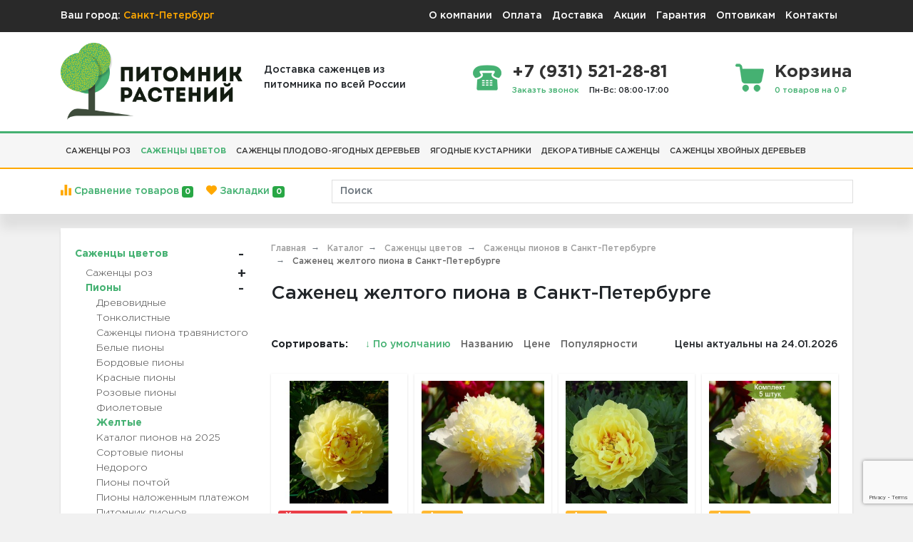

--- FILE ---
content_type: text/html; charset=UTF-8
request_url: http://sankt-peterburg.pitomnik-rastenij.ru/category/sazhency-cvetov/sazhency-pionov/zheltye
body_size: 37080
content:
<!DOCTYPE html>
<html>
<head>
    <title>Купить саженец желтого пиона в Санкт-Петербурге по акции – заказать саженец желтого пиона в Санкт-Петербурге в интернет-магазине питомника в Санкт-Петербурге</title>
    <base href="http://sankt-peterburg.pitomnik-rastenij.ru/">
    <meta charset="utf-8">
    <meta name="viewport" content="width=device-width, initial-scale=1">
    <meta name="format-detection" content="telephone=no">
    <!--[if lt IE 9]>
    <script src="http://html5shiv.googlecode.com/svn/trunk/html5.js"></script>
    <![endif]-->
            <meta name="description" content="⭐ Саженцы и семена - доставка почтой и СДЕК в Санкт-Петербурге. ⭐ Заказать саженец желтого пиона в Санкт-Петербурге по распродаже на весну - лето 2021 г. ⭐ 2500 товаров в ассортименте.">
                <link href="http://sankt-peterburg.pitomnik-rastenij.ru/image/favicon.svg" rel="icon">
        <meta name="yandex-verification" content="44574c170b72897f">
    <link rel="stylesheet" type="text/css" href="common/view/javascript/bootstrap/css/bootstrap.min.css">
    <link rel="stylesheet" type="text/css" href="common/view/stylesheet/style.css?v=666">
    <script type="text/javascript" src="common/view/javascript/jquery/jquery-3.2.1.min.js"></script>
        <script src="https://www.google.com/recaptcha/api.js?render=6LcS3t0mAAAAAN6D6qpm6-2HL-c6uyWvcO7dMyfJ"></script>
        <meta name="robots" content="index, follow">
        <script>
        window.dataLayer = window.dataLayer || [];
        function notAvailable() {
            document.write(decodeURIComponent('%D0%9D%D0%B5%D1%82%20%D0%B2%20%D0%BD%D0%B0%D0%BB%D0%B8%D1%87%D0%B8%D0%B8'));
        }
    </script>
        <script src="https://api-maps.yandex.ru/2.1/?apikey=bbea50bf-42dd-443f-9f7d-3471730e2fd5&load=package.standard&lang=ru-RU" type="text/javascript"></script>
    </head>
<body>
<section id="mobile" class="mobile collapse"></section>
<header class="header">
    <div class="top-bar">
        <div class="container d-flex align-items-center justify-content-between">
            <div class="city">
                <span>Ваш город:</span>
                <a href="#" onclick="getCities();">Санкт-Петербург</a>
            </div>
            <nav class="navbar navbar-expand-lg">
	<div class="menu-toggle d-block d-lg-none" id="mobile-collapse">
		<span class="navbar-toggler-icon"></span>
	</div>
	<div class="collapse navbar-collapse justify-content-end" id="menu">
		<ul class="navbar-nav">
						<li class="nav-item">
				<a class="nav-link" href="https://pitomnik-rastenij.ru/o-kompanii">О компании</a>
			</li>
						<li class="nav-item">
				<a class="nav-link" href="https://pitomnik-rastenij.ru/oplata">Оплата</a>
			</li>
						<li class="nav-item">
				<a class="nav-link" href="https://pitomnik-rastenij.ru/dostavka-tovarov-po-rossii">Доставка</a>
			</li>
						<li class="nav-item">
				<a class="nav-link" href="https://pitomnik-rastenij.ru/specials">Акции</a>
			</li>
						<li class="nav-item">
				<a class="nav-link" href="https://pitomnik-rastenij.ru/garantii">Гарантия</a>
			</li>
						<li class="nav-item">
				<a class="nav-link" href="https://pitomnik-rastenij.ru/usloviya-raboty-s-optovikami">Оптовикам</a>
			</li>
						<li class="nav-item">
				<a class="nav-link" href="/kontakty">Контакты</a>
			</li>
					</ul>
	</div>
</nav>        </div>
    </div>

    <div class="container">
        <div class="head">
            <div class="row align-items-center">
                <div class="col-xl-3 col-sm-3 col-4">
                    <a href="http://sankt-peterburg.pitomnik-rastenij.ru/" class="logo d-flex align-items-center">
                        <img src="http://sankt-peterburg.pitomnik-rastenij.ru/image/data/logo.png" alt="Питомник растений Pitomnik-Rastenij.ru" class="img-fluid">
                    </a>
                </div>
                <div class="col-xl-9 col-sm-9 col-8">
                    <div class="header-items d-flex align-items-center justify-content-between">
                        <div class="d-xl-block d-none">
                            Доставка саженцев из<br>питомника по всей России
                        </div>
                        <div class="item phone d-md-flex d-none">
                            <div class="img"></div>
                            <div>
                                <div class="title">+7 (931) 521-28-81</div>
                                <span class="d-flex align-items-center">
                                <a href="#" class="small mr-3" onclick="contact();">Заказть звонок</a>
                                <span class="small">Пн-Вс: 08:00-17:00</span>
                            </span>
                            </div>
                        </div>
                        <a id="cart" class="item cart" href="http://sankt-peterburg.pitomnik-rastenij.ru/cart">
    <div class="img"></div>
    <div>
        <span class="title">Корзина</span>
        <div class="small">0 товаров на 0 ₽</div>
    </div>
</a>
                    </div>
                    <!--<div class="order-info text-center d-none">
                        <div>Звонки принимаются только в указанное время </div>
                        <div>Онлайн-заказы обрабатываются оперативнее, в том числе в выходные </div>
                    </div>-->
                </div>
            </div>
        </div>
    </div>

    <nav class="navbar navbar-expand-lg navbar-dark d-none d-lg-block">
        <div class="container">
            <button class="navbar-toggler" type="button" data-toggle="collapse" data-target="#navbarSupportedContent">
                <span class="navbar-toggler-icon"></span>
            </button>
            <div class="collapse navbar-collapse" id="navbarSupportedContent">
                <ul class="navbar-nav mr-auto">
                                        <li class="nav-item dropdown level-1">
                        <a class="nav-link " href="http://sankt-peterburg.pitomnik-rastenij.ru/category/sazhency-cvetov/sazhency-roz" role="button" data-toggle="dropdown">
                            Саженцы роз                        </a>
                        <div class="dropdown-menu dropdown-menu-1">
                            <div class="row">
                                                                                                <div class="col-sm-6">
                                                                        <div class="level-2">
                                        <a href="http://sankt-peterburg.pitomnik-rastenij.ru/category/sazhency-cvetov/sazhency-roz/gotovye-nabory-roz-dlya-klumby">
                                            <span>
                                                Готовые комплекты роз для клумбы                                                                                            </span>
                                        </a>
                                                                            </div>
                                                                                                                                                <div class="level-2">
                                        <a href="http://sankt-peterburg.pitomnik-rastenij.ru/category/sazhency-cvetov/sazhency-roz/angliyskie-rozy">
                                            <span>
                                                Английские розы                                                                                                <i>→</i>
                                                                                            </span>
                                        </a>
                                                                                <div class="dropdown-menu dropdown-menu-2 ">
                                                                                                                                                <a href="http://sankt-peterburg.pitomnik-rastenij.ru/category/sazhency-cvetov/sazhency-roz/angliyskie-rozy/belye">
                                                        <span>Белые</span>
                                                    </a>
                                                                                                    <a href="http://sankt-peterburg.pitomnik-rastenij.ru/category/sazhency-cvetov/sazhency-roz/angliyskie-rozy/zheltye">
                                                        <span>Желтые</span>
                                                    </a>
                                                                                                    <a href="http://sankt-peterburg.pitomnik-rastenij.ru/category/sazhency-cvetov/sazhency-roz/angliyskie-rozy/krasnye">
                                                        <span>Красные</span>
                                                    </a>
                                                                                                    <a href="http://sankt-peterburg.pitomnik-rastenij.ru/category/sazhency-cvetov/sazhency-roz/angliyskie-rozy/oranzhevye">
                                                        <span>Оранжевые</span>
                                                    </a>
                                                                                                    <a href="http://sankt-peterburg.pitomnik-rastenij.ru/category/sazhency-cvetov/sazhency-roz/angliyskie-rozy/raznotsvetnye">
                                                        <span>Разноцветные</span>
                                                    </a>
                                                                                                    <a href="http://sankt-peterburg.pitomnik-rastenij.ru/category/sazhency-cvetov/sazhency-roz/angliyskie-rozy/rozovye">
                                                        <span>Розовые</span>
                                                    </a>
                                                                                                    <a href="http://sankt-peterburg.pitomnik-rastenij.ru/category/sazhency-cvetov/sazhency-roz/angliyskie-rozy/fioletovye">
                                                        <span>Фиолетовые</span>
                                                    </a>
                                                                                                                                    </div>
                                                                            </div>
                                                                                                                                                <div class="level-2">
                                        <a href="http://sankt-peterburg.pitomnik-rastenij.ru/category/sazhency-cvetov/sazhency-roz/bordyurnye-rozy">
                                            <span>
                                                Бордюрные розы                                                                                            </span>
                                        </a>
                                                                            </div>
                                                                                                                                                <div class="level-2">
                                        <a href="http://sankt-peterburg.pitomnik-rastenij.ru/category/sazhency-cvetov/sazhency-roz/devida-ostina">
                                            <span>
                                                Дэвида Остина                                                                                            </span>
                                        </a>
                                                                            </div>
                                                                                                                                                <div class="level-2">
                                        <a href="http://sankt-peterburg.pitomnik-rastenij.ru/category/sazhency-cvetov/sazhency-roz/kanadskie-rozy">
                                            <span>
                                                Канадские розы                                                                                                <i>→</i>
                                                                                            </span>
                                        </a>
                                                                                <div class="dropdown-menu dropdown-menu-2 ">
                                                                                                                                                <a href="http://sankt-peterburg.pitomnik-rastenij.ru/category/sazhency-cvetov/sazhency-roz/kanadskie-rozy/belye">
                                                        <span>Белые</span>
                                                    </a>
                                                                                                    <a href="http://sankt-peterburg.pitomnik-rastenij.ru/category/sazhency-cvetov/sazhency-roz/kanadskie-rozy/dlya-podmoskovya">
                                                        <span>Для Подмосковья</span>
                                                    </a>
                                                                                                    <a href="http://sankt-peterburg.pitomnik-rastenij.ru/category/sazhency-cvetov/sazhency-roz/kanadskie-rozy/zimistoykie">
                                                        <span>Зимистойкие</span>
                                                    </a>
                                                                                                    <a href="http://sankt-peterburg.pitomnik-rastenij.ru/category/sazhency-cvetov/sazhency-roz/kanadskie-rozy/neukryvnye">
                                                        <span>Неукрывные</span>
                                                    </a>
                                                                                                    <a href="http://sankt-peterburg.pitomnik-rastenij.ru/category/sazhency-cvetov/sazhency-roz/kanadskie-rozy/parkovye">
                                                        <span>Парковые</span>
                                                    </a>
                                                                                                    <a href="http://sankt-peterburg.pitomnik-rastenij.ru/category/sazhency-cvetov/sazhency-roz/kanadskie-rozy/pletistye">
                                                        <span>Плетистые</span>
                                                    </a>
                                                                                                                                    </div>
                                                                            </div>
                                                                                                                                                <div class="level-2">
                                        <a href="http://sankt-peterburg.pitomnik-rastenij.ru/category/sazhency-cvetov/sazhency-roz/kustovye">
                                            <span>
                                                Кустовые                                                                                            </span>
                                        </a>
                                                                            </div>
                                                                                                                                                <div class="level-2">
                                        <a href="http://sankt-peterburg.pitomnik-rastenij.ru/category/sazhency-cvetov/sazhency-roz/mini-rozy">
                                            <span>
                                                Мини розы                                                                                            </span>
                                        </a>
                                                                            </div>
                                                                                                                                                <div class="level-2">
                                        <a href="http://sankt-peterburg.pitomnik-rastenij.ru/category/sazhency-cvetov/sazhency-roz/parkovye-rozy">
                                            <span>
                                                Парковые розы                                                                                                <i>→</i>
                                                                                            </span>
                                        </a>
                                                                                <div class="dropdown-menu dropdown-menu-2 ">
                                                                                                                                                <a href="http://sankt-peterburg.pitomnik-rastenij.ru/category/sazhency-cvetov/sazhency-roz/parkovye-rozy/dlya-podmoskovya">
                                                        <span>Для Подмосковья</span>
                                                    </a>
                                                                                                                                    </div>
                                                                            </div>
                                                                                                                                                <div class="level-2">
                                        <a href="http://sankt-peterburg.pitomnik-rastenij.ru/category/sazhency-cvetov/sazhency-roz/pionovidnye">
                                            <span>
                                                Пионовидные                                                                                            </span>
                                        </a>
                                                                            </div>
                                                                                                                                                <div class="level-2">
                                        <a href="http://sankt-peterburg.pitomnik-rastenij.ru/category/sazhency-cvetov/sazhency-roz/pitomnik-roz">
                                            <span>
                                                Питомник роз                                                                                            </span>
                                        </a>
                                                                            </div>
                                                                                                                                                <div class="level-2">
                                        <a href="http://sankt-peterburg.pitomnik-rastenij.ru/category/sazhency-cvetov/sazhency-roz/pletistye-rozy">
                                            <span>
                                                Плетистые  розы                                                                                                <i>→</i>
                                                                                            </span>
                                        </a>
                                                                                <div class="dropdown-menu dropdown-menu-2 ">
                                                                                                                                                <a href="http://sankt-peterburg.pitomnik-rastenij.ru/category/sazhency-cvetov/sazhency-roz/pletistye-rozy/belye">
                                                        <span>Белые</span>
                                                    </a>
                                                                                                    <a href="http://sankt-peterburg.pitomnik-rastenij.ru/category/sazhency-cvetov/sazhency-roz/pletistye-rozy/bordovye">
                                                        <span>Бордовые</span>
                                                    </a>
                                                                                                    <a href="http://sankt-peterburg.pitomnik-rastenij.ru/category/sazhency-cvetov/sazhency-roz/pletistye-rozy/dlya-podmoskovya">
                                                        <span>Для Подмосковья</span>
                                                    </a>
                                                                                                    <a href="http://sankt-peterburg.pitomnik-rastenij.ru/category/sazhency-cvetov/sazhency-roz/pletistye-rozy/zheltye">
                                                        <span>Желтые</span>
                                                    </a>
                                                                                                    <a href="http://sankt-peterburg.pitomnik-rastenij.ru/category/sazhency-cvetov/sazhency-roz/pletistye-rozy/zimostoykie">
                                                        <span>Зимостойкие плетистые розы</span>
                                                    </a>
                                                                                                    <a href="http://sankt-peterburg.pitomnik-rastenij.ru/category/sazhency-cvetov/sazhency-roz/pletistye-rozy/krasnye">
                                                        <span>Красные</span>
                                                    </a>
                                                                                                    <a href="http://sankt-peterburg.pitomnik-rastenij.ru/category/sazhency-cvetov/sazhency-roz/pletistye-rozy/pochtoy-nalozhennym-platezhom">
                                                        <span>Почтой наложенным платежом</span>
                                                    </a>
                                                                                                    <a href="http://sankt-peterburg.pitomnik-rastenij.ru/category/sazhency-cvetov/sazhency-roz/pletistye-rozy/rozovye">
                                                        <span>Розовые</span>
                                                    </a>
                                                                                                                                    </div>
                                                                            </div>
                                                                                                                                                <div class="level-2">
                                        <a href="http://sankt-peterburg.pitomnik-rastenij.ru/category/sazhency-cvetov/sazhency-roz/poliantovye-rozy">
                                            <span>
                                                Полиантовые розы                                                                                            </span>
                                        </a>
                                                                            </div>
                                                                                                                                                <div class="level-2">
                                        <a href="http://sankt-peterburg.pitomnik-rastenij.ru/category/sazhency-cvetov/sazhency-roz/pochvopokrovnye-rozy">
                                            <span>
                                                Почвопокровные розы                                                                                                <i>→</i>
                                                                                            </span>
                                        </a>
                                                                                <div class="dropdown-menu dropdown-menu-2 ">
                                                                                                                                                <a href="http://sankt-peterburg.pitomnik-rastenij.ru/category/sazhency-cvetov/sazhency-roz/pochvopokrovnye-rozy/belye">
                                                        <span>Белые</span>
                                                    </a>
                                                                                                    <a href="http://sankt-peterburg.pitomnik-rastenij.ru/category/sazhency-cvetov/sazhency-roz/pochvopokrovnye-rozy/dlya-podmoskovya">
                                                        <span>Для Подмосковья</span>
                                                    </a>
                                                                                                    <a href="http://sankt-peterburg.pitomnik-rastenij.ru/category/sazhency-cvetov/sazhency-roz/pochvopokrovnye-rozy/zimostoykie">
                                                        <span>Зимостойкие</span>
                                                    </a>
                                                                                                    <a href="http://sankt-peterburg.pitomnik-rastenij.ru/category/sazhency-cvetov/sazhency-roz/pochvopokrovnye-rozy/krasnye">
                                                        <span>Красные</span>
                                                    </a>
                                                                                                    <a href="http://sankt-peterburg.pitomnik-rastenij.ru/category/sazhency-cvetov/sazhency-roz/pochvopokrovnye-rozy/rozovye">
                                                        <span>Розовые</span>
                                                    </a>
                                                                                                                                    </div>
                                                                            </div>
                                                                                                                                                <div class="level-2">
                                        <a href="http://sankt-peterburg.pitomnik-rastenij.ru/category/sazhency-cvetov/sazhency-roz/rozy-melkotsvetnye-kustovye">
                                            <span>
                                                Розы мелкоцветные кустовые                                                                                            </span>
                                        </a>
                                                                            </div>
                                                                                                                                                <div class="level-2">
                                        <a href="http://sankt-peterburg.pitomnik-rastenij.ru/category/sazhency-cvetov/sazhency-roz/sazhentsy-golubyh-roz">
                                            <span>
                                                Саженцы голубых роз                                                                                            </span>
                                        </a>
                                                                            </div>
                                                                                                                                                <div class="level-2">
                                        <a href="http://sankt-peterburg.pitomnik-rastenij.ru/category/sazhency-cvetov/sazhency-roz/sazhentsy-roz-zks">
                                            <span>
                                                Саженцы роз ЗКС                                                                                            </span>
                                        </a>
                                                                            </div>
                                                                                                                                                <div class="level-2">
                                        <a href="http://sankt-peterburg.pitomnik-rastenij.ru/category/sazhency-cvetov/sazhency-roz/sazhentsy-roz-oks">
                                            <span>
                                                Саженцы роз ОКС                                                                                            </span>
                                        </a>
                                                                            </div>
                                                                                                                                                <div class="level-2">
                                        <a href="http://sankt-peterburg.pitomnik-rastenij.ru/category/sazhency-cvetov/sazhency-roz/sazhentsy-frantsuzskih-roz">
                                            <span>
                                                Саженцы французских роз                                                                                            </span>
                                        </a>
                                                                            </div>
                                                                                                                                                <div class="level-2">
                                        <a href="http://sankt-peterburg.pitomnik-rastenij.ru/category/sazhency-cvetov/sazhency-roz/sprey-rozy">
                                            <span>
                                                Спрей розы                                                                                                <i>→</i>
                                                                                            </span>
                                        </a>
                                                                                <div class="dropdown-menu dropdown-menu-2 ">
                                                                                                                                                <a href="http://sankt-peterburg.pitomnik-rastenij.ru/category/sazhency-cvetov/sazhency-roz/sprey-rozy/zheltye">
                                                        <span>Желтые</span>
                                                    </a>
                                                                                                    <a href="http://sankt-peterburg.pitomnik-rastenij.ru/category/sazhency-cvetov/sazhency-roz/sprey-rozy/zimostoykie">
                                                        <span>Зимостойкие</span>
                                                    </a>
                                                                                                    <a href="http://sankt-peterburg.pitomnik-rastenij.ru/category/sazhency-cvetov/sazhency-roz/sprey-rozy/kustovye">
                                                        <span>Кустовые</span>
                                                    </a>
                                                                                                    <a href="http://sankt-peterburg.pitomnik-rastenij.ru/category/sazhency-cvetov/sazhency-roz/sprey-rozy/malinovye">
                                                        <span>Малиновые</span>
                                                    </a>
                                                                                                    <a href="http://sankt-peterburg.pitomnik-rastenij.ru/category/sazhency-cvetov/sazhency-roz/sprey-rozy/pionovidnye">
                                                        <span>Пионовидные</span>
                                                    </a>
                                                                                                                                    </div>
                                                                            </div>
                                                                                                                                                <div class="level-2">
                                        <a href="http://sankt-peterburg.pitomnik-rastenij.ru/category/sazhency-cvetov/sazhency-roz/floribunda">
                                            <span>
                                                Флорибунда                                                                                                <i>→</i>
                                                                                            </span>
                                        </a>
                                                                                <div class="dropdown-menu dropdown-menu-2 ">
                                                                                                                                                <a href="http://sankt-peterburg.pitomnik-rastenij.ru/category/sazhency-cvetov/sazhency-roz/floribunda/belye">
                                                        <span>Белые</span>
                                                    </a>
                                                                                                    <a href="http://sankt-peterburg.pitomnik-rastenij.ru/category/sazhency-cvetov/sazhency-roz/floribunda/zheltye">
                                                        <span>Желтые</span>
                                                    </a>
                                                                                                    <a href="http://sankt-peterburg.pitomnik-rastenij.ru/category/sazhency-cvetov/sazhency-roz/floribunda/krasnye">
                                                        <span>Красные</span>
                                                    </a>
                                                                                                    <a href="http://sankt-peterburg.pitomnik-rastenij.ru/category/sazhency-cvetov/sazhency-roz/floribunda/oranzhevye">
                                                        <span>Оранжевые</span>
                                                    </a>
                                                                                                    <a href="http://sankt-peterburg.pitomnik-rastenij.ru/category/sazhency-cvetov/sazhency-roz/floribunda/raznotsvetnye">
                                                        <span>Разноцветные</span>
                                                    </a>
                                                                                                    <a href="http://sankt-peterburg.pitomnik-rastenij.ru/category/sazhency-cvetov/sazhency-roz/floribunda/rozovye">
                                                        <span>Розовые</span>
                                                    </a>
                                                                                                    <a href="http://sankt-peterburg.pitomnik-rastenij.ru/category/sazhency-cvetov/sazhency-roz/floribunda/fioletovye">
                                                        <span>Фиолетовые</span>
                                                    </a>
                                                                                                                                    </div>
                                                                            </div>
                                                                                                                                                <div class="level-2">
                                        <a href="http://sankt-peterburg.pitomnik-rastenij.ru/category/sazhency-cvetov/sazhency-roz/chayno-gibridnye-rozy">
                                            <span>
                                                Чайно-гибридные розы                                                                                                <i>→</i>
                                                                                            </span>
                                        </a>
                                                                                <div class="dropdown-menu dropdown-menu-2 ">
                                                                                                                                                <a href="http://sankt-peterburg.pitomnik-rastenij.ru/category/sazhency-cvetov/sazhency-roz/chayno-gibridnye-rozy/belye">
                                                        <span>Белые</span>
                                                    </a>
                                                                                                    <a href="http://sankt-peterburg.pitomnik-rastenij.ru/category/sazhency-cvetov/sazhency-roz/chayno-gibridnye-rozy/golubye">
                                                        <span>Голубые</span>
                                                    </a>
                                                                                                    <a href="http://sankt-peterburg.pitomnik-rastenij.ru/category/sazhency-cvetov/sazhency-roz/chayno-gibridnye-rozy/dlya-podmoskovya">
                                                        <span>Для подмосковья</span>
                                                    </a>
                                                                                                    <a href="http://sankt-peterburg.pitomnik-rastenij.ru/category/sazhency-cvetov/sazhency-roz/chayno-gibridnye-rozy/zheltye">
                                                        <span>Желтые</span>
                                                    </a>
                                                                                                    <a href="http://sankt-peterburg.pitomnik-rastenij.ru/category/sazhency-cvetov/sazhency-roz/chayno-gibridnye-rozy/zelenye">
                                                        <span>Зеленые</span>
                                                    </a>
                                                                                                    <a href="http://sankt-peterburg.pitomnik-rastenij.ru/category/sazhency-cvetov/sazhency-roz/chayno-gibridnye-rozy/krasnye">
                                                        <span>Красные</span>
                                                    </a>
                                                                                                    <a href="http://sankt-peterburg.pitomnik-rastenij.ru/category/sazhency-cvetov/sazhency-roz/chayno-gibridnye-rozy/malinovye">
                                                        <span>Малиновые</span>
                                                    </a>
                                                                                                                                    </div>
                                                                            </div>
                                                                                                                                                <div class="level-2">
                                        <a href="http://sankt-peterburg.pitomnik-rastenij.ru/category/sazhency-cvetov/sazhency-roz/sazhentsy-chaynoy-rozy">
                                            <span>
                                                Чайные розы                                                                                                <i>→</i>
                                                                                            </span>
                                        </a>
                                                                                <div class="dropdown-menu dropdown-menu-2 ">
                                                                                                                                                <a href="http://sankt-peterburg.pitomnik-rastenij.ru/category/sazhency-cvetov/sazhency-roz/sazhentsy-chaynoy-rozy/belye">
                                                        <span>Белые</span>
                                                    </a>
                                                                                                    <a href="http://sankt-peterburg.pitomnik-rastenij.ru/category/sazhency-cvetov/sazhency-roz/sazhentsy-chaynoy-rozy/krasnye">
                                                        <span>Красные</span>
                                                    </a>
                                                                                                                                    </div>
                                                                            </div>
                                                                            </div><div class="col-sm-6">
                                                                                                                                                <div class="level-2">
                                        <a href="http://sankt-peterburg.pitomnik-rastenij.ru/category/sazhency-cvetov/sazhency-roz/shraby">
                                            <span>
                                                Шрабы                                                                                            </span>
                                        </a>
                                                                            </div>
                                                                                                                                                <div class="level-2">
                                        <a href="http://sankt-peterburg.pitomnik-rastenij.ru/category/sazhency-cvetov/sazhency-roz/shtambovye-rozy">
                                            <span>
                                                Штамбовые розы                                                                                            </span>
                                        </a>
                                                                            </div>
                                                                                                                                                <div class="level-2">
                                        <a href="http://sankt-peterburg.pitomnik-rastenij.ru/category/sazhency-cvetov/sazhency-roz/shtok">
                                            <span>
                                                Шток розы                                                                                            </span>
                                        </a>
                                                                            </div>
                                                                                                                                                <div class="level-2">
                                        <a href="http://sankt-peterburg.pitomnik-rastenij.ru/category/sazhency-cvetov/sazhency-roz/elitnye">
                                            <span>
                                                Элитные                                                                                            </span>
                                        </a>
                                                                            </div>
                                                                                                                                                <div class="level-2">
                                        <a href="http://sankt-peterburg.pitomnik-rastenij.ru/category/sazhency-cvetov/sazhency-roz/yaponskih">
                                            <span>
                                                Японские розы                                                                                            </span>
                                        </a>
                                                                            </div>
                                                                                                                                                <div class="level-2">
                                        <a href="http://sankt-peterburg.pitomnik-rastenij.ru/category/sazhency-cvetov/sazhency-roz/dlya-podmoskovya">
                                            <span>
                                                Для Подмосковья                                                                                            </span>
                                        </a>
                                                                            </div>
                                                                                                                                                <div class="level-2">
                                        <a href="http://sankt-peterburg.pitomnik-rastenij.ru/category/sazhency-cvetov/sazhency-roz/dlya-severo-zapada">
                                            <span>
                                                Для Северо-Запада                                                                                            </span>
                                        </a>
                                                                            </div>
                                                                                                                                                <div class="level-2">
                                        <a href="http://sankt-peterburg.pitomnik-rastenij.ru/category/sazhency-cvetov/sazhency-roz/morozostoykie-rozy">
                                            <span>
                                                Морозостойкие розы                                                                                            </span>
                                        </a>
                                                                            </div>
                                                                                                                                                <div class="level-2">
                                        <a href="http://sankt-peterburg.pitomnik-rastenij.ru/category/sazhency-cvetov/sazhency-roz/na-vesnu">
                                            <span>
                                                На весну                                                                                            </span>
                                        </a>
                                                                            </div>
                                                                                                                                                <div class="level-2">
                                        <a href="http://sankt-peterburg.pitomnik-rastenij.ru/category/sazhency-cvetov/sazhency-roz/na-osen">
                                            <span>
                                                На осень                                                                                            </span>
                                        </a>
                                                                            </div>
                                                                                                                                                <div class="level-2">
                                        <a href="http://sankt-peterburg.pitomnik-rastenij.ru/category/sazhency-cvetov/sazhency-roz/sadovyh">
                                            <span>
                                                Садовые                                                                                            </span>
                                        </a>
                                                                            </div>
                                                                                                                                                <div class="level-2">
                                        <a href="http://sankt-peterburg.pitomnik-rastenij.ru/category/sazhency-cvetov/sazhency-roz/sibirskie">
                                            <span>
                                                Сибирские                                                                                            </span>
                                        </a>
                                                                            </div>
                                                                                                                                                <div class="level-2">
                                        <a href="http://sankt-peterburg.pitomnik-rastenij.ru/category/sazhency-cvetov/sazhency-roz/sortovye">
                                            <span>
                                                Сортовые                                                                                            </span>
                                        </a>
                                                                            </div>
                                                                                                                                                <div class="level-2">
                                        <a href="http://sankt-peterburg.pitomnik-rastenij.ru/category/sazhency-cvetov/sazhency-roz/belye-rozy">
                                            <span>
                                                Белые розы                                                                                            </span>
                                        </a>
                                                                            </div>
                                                                                                                                                <div class="level-2">
                                        <a href="http://sankt-peterburg.pitomnik-rastenij.ru/category/sazhency-cvetov/sazhency-roz/chernye">
                                            <span>
                                                Черные                                                                                            </span>
                                        </a>
                                                                            </div>
                                                                                                                                                <div class="level-2">
                                        <a href="http://sankt-peterburg.pitomnik-rastenij.ru/category/sazhency-cvetov/sazhency-roz/rozovye">
                                            <span>
                                                Розовые                                                                                            </span>
                                        </a>
                                                                            </div>
                                                                                                                                                <div class="level-2">
                                        <a href="http://sankt-peterburg.pitomnik-rastenij.ru/category/sazhency-cvetov/sazhency-roz/zheltye-rozy">
                                            <span>
                                                Желтые розы                                                                                            </span>
                                        </a>
                                                                            </div>
                                                                                                                                                <div class="level-2">
                                        <a href="http://sankt-peterburg.pitomnik-rastenij.ru/category/sazhency-cvetov/sazhency-roz/150-rubley">
                                            <span>
                                                150 рублей                                                                                            </span>
                                        </a>
                                                                            </div>
                                                                                                                                                <div class="level-2">
                                        <a href="http://sankt-peterburg.pitomnik-rastenij.ru/category/sazhency-cvetov/sazhency-roz/sazhentsy-roz-2021">
                                            <span>
                                                2026                                                                                            </span>
                                        </a>
                                                                            </div>
                                                                                                                                                <div class="level-2">
                                        <a href="http://sankt-peterburg.pitomnik-rastenij.ru/category/sazhency-cvetov/sazhency-roz/nalozhennym-platezhom">
                                            <span>
                                                Наложенным платежом                                                                                            </span>
                                        </a>
                                                                            </div>
                                                                                                                                                <div class="level-2">
                                        <a href="http://sankt-peterburg.pitomnik-rastenij.ru/category/sazhency-cvetov/sazhency-roz/pochtoy">
                                            <span>
                                                Почтой                                                                                            </span>
                                        </a>
                                                                            </div>
                                                                                                                                                <div class="level-2">
                                        <a href="http://sankt-peterburg.pitomnik-rastenij.ru/category/sazhency-cvetov/sazhency-roz/nedorogo">
                                            <span>
                                                Недорого                                                                                            </span>
                                        </a>
                                                                            </div>
                                                                            </div><div class="col-sm-6">
                                                                                                                                            </div>
                            </div>
                        </div>
                    </li>
                                        <li class="nav-item dropdown level-1">
                        <a class="nav-link active" href="http://sankt-peterburg.pitomnik-rastenij.ru/category/sazhency-cvetov" role="button" data-toggle="dropdown">
                            Саженцы цветов                        </a>
                        <div class="dropdown-menu dropdown-menu-1">
                            <div class="row">
                                                                                                <div class="col-sm-6">
                                                                        <div class="level-2">
                                        <a href="http://sankt-peterburg.pitomnik-rastenij.ru/category/sazhency-cvetov/sazhency-roz">
                                            <span>
                                                Саженцы роз                                                                                                <i>→</i>
                                                                                            </span>
                                        </a>
                                                                                <div class="dropdown-menu dropdown-menu-2 dropdown-menu-2--big">
                                                                                            <div class="row">
                                                                                                                                                            <div class="col-sm-6">
                                                                                                                    <a href="http://sankt-peterburg.pitomnik-rastenij.ru/category/sazhency-cvetov/sazhency-roz/gotovye-nabory-roz-dlya-klumby">
                                                                <span>Готовые комплекты роз для клумбы</span>
                                                            </a>
                                                                                                                                                                                                                                            <a href="http://sankt-peterburg.pitomnik-rastenij.ru/category/sazhency-cvetov/sazhency-roz/angliyskie-rozy">
                                                                <span>Английские розы</span>
                                                            </a>
                                                                                                                                                                                                                                            <a href="http://sankt-peterburg.pitomnik-rastenij.ru/category/sazhency-cvetov/sazhency-roz/bordyurnye-rozy">
                                                                <span>Бордюрные розы</span>
                                                            </a>
                                                                                                                                                                                                                                            <a href="http://sankt-peterburg.pitomnik-rastenij.ru/category/sazhency-cvetov/sazhency-roz/devida-ostina">
                                                                <span>Дэвида Остина</span>
                                                            </a>
                                                                                                                                                                                                                                            <a href="http://sankt-peterburg.pitomnik-rastenij.ru/category/sazhency-cvetov/sazhency-roz/kanadskie-rozy">
                                                                <span>Канадские розы</span>
                                                            </a>
                                                                                                                                                                                                                                            <a href="http://sankt-peterburg.pitomnik-rastenij.ru/category/sazhency-cvetov/sazhency-roz/kustovye">
                                                                <span>Кустовые</span>
                                                            </a>
                                                                                                                                                                                                                                            <a href="http://sankt-peterburg.pitomnik-rastenij.ru/category/sazhency-cvetov/sazhency-roz/mini-rozy">
                                                                <span>Мини розы</span>
                                                            </a>
                                                                                                                                                                                                                                            <a href="http://sankt-peterburg.pitomnik-rastenij.ru/category/sazhency-cvetov/sazhency-roz/parkovye-rozy">
                                                                <span>Парковые розы</span>
                                                            </a>
                                                                                                                                                                                                                                            <a href="http://sankt-peterburg.pitomnik-rastenij.ru/category/sazhency-cvetov/sazhency-roz/pionovidnye">
                                                                <span>Пионовидные</span>
                                                            </a>
                                                                                                                                                                                                                                            <a href="http://sankt-peterburg.pitomnik-rastenij.ru/category/sazhency-cvetov/sazhency-roz/pitomnik-roz">
                                                                <span>Питомник роз</span>
                                                            </a>
                                                                                                                                                                                                                                            <a href="http://sankt-peterburg.pitomnik-rastenij.ru/category/sazhency-cvetov/sazhency-roz/pletistye-rozy">
                                                                <span>Плетистые  розы</span>
                                                            </a>
                                                                                                                                                                                                                                            <a href="http://sankt-peterburg.pitomnik-rastenij.ru/category/sazhency-cvetov/sazhency-roz/poliantovye-rozy">
                                                                <span>Полиантовые розы</span>
                                                            </a>
                                                                                                                                                                                                                                            <a href="http://sankt-peterburg.pitomnik-rastenij.ru/category/sazhency-cvetov/sazhency-roz/pochvopokrovnye-rozy">
                                                                <span>Почвопокровные розы</span>
                                                            </a>
                                                                                                                                                                                                                                            <a href="http://sankt-peterburg.pitomnik-rastenij.ru/category/sazhency-cvetov/sazhency-roz/rozy-melkotsvetnye-kustovye">
                                                                <span>Розы мелкоцветные кустовые</span>
                                                            </a>
                                                                                                                                                                                                                                            <a href="http://sankt-peterburg.pitomnik-rastenij.ru/category/sazhency-cvetov/sazhency-roz/sazhentsy-golubyh-roz">
                                                                <span>Саженцы голубых роз</span>
                                                            </a>
                                                                                                                                                                                                                                            <a href="http://sankt-peterburg.pitomnik-rastenij.ru/category/sazhency-cvetov/sazhency-roz/sazhentsy-roz-zks">
                                                                <span>Саженцы роз ЗКС</span>
                                                            </a>
                                                                                                                                                                                                                                            <a href="http://sankt-peterburg.pitomnik-rastenij.ru/category/sazhency-cvetov/sazhency-roz/sazhentsy-roz-oks">
                                                                <span>Саженцы роз ОКС</span>
                                                            </a>
                                                                                                                                                                                                                                            <a href="http://sankt-peterburg.pitomnik-rastenij.ru/category/sazhency-cvetov/sazhency-roz/sazhentsy-frantsuzskih-roz">
                                                                <span>Саженцы французских роз</span>
                                                            </a>
                                                                                                                                                                                                                                            <a href="http://sankt-peterburg.pitomnik-rastenij.ru/category/sazhency-cvetov/sazhency-roz/sprey-rozy">
                                                                <span>Спрей розы</span>
                                                            </a>
                                                                                                                                                                                                                                            <a href="http://sankt-peterburg.pitomnik-rastenij.ru/category/sazhency-cvetov/sazhency-roz/floribunda">
                                                                <span>Флорибунда</span>
                                                            </a>
                                                                                                                                                                                                                                            <a href="http://sankt-peterburg.pitomnik-rastenij.ru/category/sazhency-cvetov/sazhency-roz/chayno-gibridnye-rozy">
                                                                <span>Чайно-гибридные розы</span>
                                                            </a>
                                                                                                                                                                                                                                            <a href="http://sankt-peterburg.pitomnik-rastenij.ru/category/sazhency-cvetov/sazhency-roz/sazhentsy-chaynoy-rozy">
                                                                <span>Чайные розы</span>
                                                            </a>
                                                                                                                            </div><div class="col-sm-6">
                                                                                                                                                                                                                                            <a href="http://sankt-peterburg.pitomnik-rastenij.ru/category/sazhency-cvetov/sazhency-roz/shraby">
                                                                <span>Шрабы</span>
                                                            </a>
                                                                                                                                                                                                                                            <a href="http://sankt-peterburg.pitomnik-rastenij.ru/category/sazhency-cvetov/sazhency-roz/shtambovye-rozy">
                                                                <span>Штамбовые розы</span>
                                                            </a>
                                                                                                                                                                                                                                            <a href="http://sankt-peterburg.pitomnik-rastenij.ru/category/sazhency-cvetov/sazhency-roz/shtok">
                                                                <span>Шток розы</span>
                                                            </a>
                                                                                                                                                                                                                                            <a href="http://sankt-peterburg.pitomnik-rastenij.ru/category/sazhency-cvetov/sazhency-roz/elitnye">
                                                                <span>Элитные</span>
                                                            </a>
                                                                                                                                                                                                                                            <a href="http://sankt-peterburg.pitomnik-rastenij.ru/category/sazhency-cvetov/sazhency-roz/yaponskih">
                                                                <span>Японские розы</span>
                                                            </a>
                                                                                                                                                                                                                                            <a href="http://sankt-peterburg.pitomnik-rastenij.ru/category/sazhency-cvetov/sazhency-roz/dlya-podmoskovya">
                                                                <span>Для Подмосковья</span>
                                                            </a>
                                                                                                                                                                                                                                            <a href="http://sankt-peterburg.pitomnik-rastenij.ru/category/sazhency-cvetov/sazhency-roz/dlya-severo-zapada">
                                                                <span>Для Северо-Запада</span>
                                                            </a>
                                                                                                                                                                                                                                            <a href="http://sankt-peterburg.pitomnik-rastenij.ru/category/sazhency-cvetov/sazhency-roz/morozostoykie-rozy">
                                                                <span>Морозостойкие розы</span>
                                                            </a>
                                                                                                                                                                                                                                            <a href="http://sankt-peterburg.pitomnik-rastenij.ru/category/sazhency-cvetov/sazhency-roz/na-vesnu">
                                                                <span>На весну</span>
                                                            </a>
                                                                                                                                                                                                                                            <a href="http://sankt-peterburg.pitomnik-rastenij.ru/category/sazhency-cvetov/sazhency-roz/na-osen">
                                                                <span>На осень</span>
                                                            </a>
                                                                                                                                                                                                                                            <a href="http://sankt-peterburg.pitomnik-rastenij.ru/category/sazhency-cvetov/sazhency-roz/sadovyh">
                                                                <span>Садовые</span>
                                                            </a>
                                                                                                                                                                                                                                            <a href="http://sankt-peterburg.pitomnik-rastenij.ru/category/sazhency-cvetov/sazhency-roz/sibirskie">
                                                                <span>Сибирские</span>
                                                            </a>
                                                                                                                                                                                                                                            <a href="http://sankt-peterburg.pitomnik-rastenij.ru/category/sazhency-cvetov/sazhency-roz/sortovye">
                                                                <span>Сортовые</span>
                                                            </a>
                                                                                                                                                                                                                                            <a href="http://sankt-peterburg.pitomnik-rastenij.ru/category/sazhency-cvetov/sazhency-roz/belye-rozy">
                                                                <span>Белые розы</span>
                                                            </a>
                                                                                                                                                                                                                                            <a href="http://sankt-peterburg.pitomnik-rastenij.ru/category/sazhency-cvetov/sazhency-roz/chernye">
                                                                <span>Черные</span>
                                                            </a>
                                                                                                                                                                                                                                            <a href="http://sankt-peterburg.pitomnik-rastenij.ru/category/sazhency-cvetov/sazhency-roz/rozovye">
                                                                <span>Розовые</span>
                                                            </a>
                                                                                                                                                                                                                                            <a href="http://sankt-peterburg.pitomnik-rastenij.ru/category/sazhency-cvetov/sazhency-roz/zheltye-rozy">
                                                                <span>Желтые розы</span>
                                                            </a>
                                                                                                                                                                                                                                            <a href="http://sankt-peterburg.pitomnik-rastenij.ru/category/sazhency-cvetov/sazhency-roz/150-rubley">
                                                                <span>150 рублей</span>
                                                            </a>
                                                                                                                                                                                                                                            <a href="http://sankt-peterburg.pitomnik-rastenij.ru/category/sazhency-cvetov/sazhency-roz/sazhentsy-roz-2021">
                                                                <span>2026</span>
                                                            </a>
                                                                                                                                                                                                                                            <a href="http://sankt-peterburg.pitomnik-rastenij.ru/category/sazhency-cvetov/sazhency-roz/nalozhennym-platezhom">
                                                                <span>Наложенным платежом</span>
                                                            </a>
                                                                                                                                                                                                                                            <a href="http://sankt-peterburg.pitomnik-rastenij.ru/category/sazhency-cvetov/sazhency-roz/pochtoy">
                                                                <span>Почтой</span>
                                                            </a>
                                                                                                                                                                                                                                            <a href="http://sankt-peterburg.pitomnik-rastenij.ru/category/sazhency-cvetov/sazhency-roz/nedorogo">
                                                                <span>Недорого</span>
                                                            </a>
                                                                                                                            </div><div class="col-sm-6">
                                                                                                                                                                                                                                    </div>
                                                </div>
                                                                                    </div>
                                                                            </div>
                                                                                                                                                <div class="level-2">
                                        <a href="http://sankt-peterburg.pitomnik-rastenij.ru/category/sazhency-cvetov/sazhency-pionov">
                                            <span>
                                                Пионы                                                                                                <i>→</i>
                                                                                            </span>
                                        </a>
                                                                                <div class="dropdown-menu dropdown-menu-2 ">
                                                                                                                                                <a href="http://sankt-peterburg.pitomnik-rastenij.ru/category/sazhency-cvetov/sazhency-pionov/drevovidnye">
                                                        <span>Древовидные</span>
                                                    </a>
                                                                                                    <a href="http://sankt-peterburg.pitomnik-rastenij.ru/category/sazhency-cvetov/sazhency-pionov/tonkolistnye">
                                                        <span>Тонколистные</span>
                                                    </a>
                                                                                                    <a href="http://sankt-peterburg.pitomnik-rastenij.ru/category/sazhency-cvetov/sazhency-pionov/travyanistogo">
                                                        <span>Саженцы пиона травянистого</span>
                                                    </a>
                                                                                                    <a href="http://sankt-peterburg.pitomnik-rastenij.ru/category/sazhency-cvetov/sazhency-pionov/belye-piony">
                                                        <span>Белые пионы</span>
                                                    </a>
                                                                                                    <a href="http://sankt-peterburg.pitomnik-rastenij.ru/category/sazhency-cvetov/sazhency-pionov/bordovye-piony">
                                                        <span>Бордовые пионы</span>
                                                    </a>
                                                                                                    <a href="http://sankt-peterburg.pitomnik-rastenij.ru/category/sazhency-cvetov/sazhency-pionov/krasnye-piony">
                                                        <span>Красные пионы</span>
                                                    </a>
                                                                                                    <a href="http://sankt-peterburg.pitomnik-rastenij.ru/category/sazhency-cvetov/sazhency-pionov/rozovye-piony">
                                                        <span>Розовые пионы</span>
                                                    </a>
                                                                                                    <a href="http://sankt-peterburg.pitomnik-rastenij.ru/category/sazhency-cvetov/sazhency-pionov/fioletovye">
                                                        <span>Фиолетовые</span>
                                                    </a>
                                                                                                    <a href="http://sankt-peterburg.pitomnik-rastenij.ru/category/sazhency-cvetov/sazhency-pionov/zheltye">
                                                        <span>Желтые</span>
                                                    </a>
                                                                                                    <a href="http://sankt-peterburg.pitomnik-rastenij.ru/category/sazhency-cvetov/sazhency-pionov/2021">
                                                        <span>Каталог пионов на 2025</span>
                                                    </a>
                                                                                                    <a href="http://sankt-peterburg.pitomnik-rastenij.ru/category/sazhency-cvetov/sazhency-pionov/sortovie">
                                                        <span>Сортовые пионы</span>
                                                    </a>
                                                                                                    <a href="http://sankt-peterburg.pitomnik-rastenij.ru/category/sazhency-cvetov/sazhency-pionov/nedorogo">
                                                        <span>Недорого</span>
                                                    </a>
                                                                                                    <a href="http://sankt-peterburg.pitomnik-rastenij.ru/category/sazhency-cvetov/sazhency-pionov/pochtoy">
                                                        <span>Пионы почтой</span>
                                                    </a>
                                                                                                    <a href="http://sankt-peterburg.pitomnik-rastenij.ru/category/sazhency-cvetov/sazhency-pionov/nalozhennym-platezhom">
                                                        <span>Пионы наложенным платежом</span>
                                                    </a>
                                                                                                    <a href="http://sankt-peterburg.pitomnik-rastenij.ru/category/sazhency-cvetov/sazhency-pionov/pitomnik">
                                                        <span>Питомник пионов</span>
                                                    </a>
                                                                                                    <a href="http://sankt-peterburg.pitomnik-rastenij.ru/category/sazhency-cvetov/sazhency-pionov/v-podmoskove">
                                                        <span>Пионы для посадки в подмосковье</span>
                                                    </a>
                                                                                                    <a href="http://sankt-peterburg.pitomnik-rastenij.ru/category/sazhency-cvetov/sazhency-pionov/na-osen">
                                                        <span>На осень</span>
                                                    </a>
                                                                                                                                    </div>
                                                                            </div>
                                                                                                                                                <div class="level-2">
                                        <a href="http://sankt-peterburg.pitomnik-rastenij.ru/category/sazhency-cvetov/sazhency-hrizantem">
                                            <span>
                                                Хризантемы                                                                                                <i>→</i>
                                                                                            </span>
                                        </a>
                                                                                <div class="dropdown-menu dropdown-menu-2 ">
                                                                                                                                                <a href="http://sankt-peterburg.pitomnik-rastenij.ru/category/sazhency-cvetov/sazhency-hrizantem/hrizantema-srednetsvetkovaya">
                                                        <span>Хризантема Среднецветковая</span>
                                                    </a>
                                                                                                    <a href="http://sankt-peterburg.pitomnik-rastenij.ru/category/sazhency-cvetov/sazhency-hrizantem/krupnotsvetkovye">
                                                        <span>Крупноцветковые</span>
                                                    </a>
                                                                                                    <a href="http://sankt-peterburg.pitomnik-rastenij.ru/category/sazhency-cvetov/sazhency-hrizantem/kustovye">
                                                        <span>Кустовые</span>
                                                    </a>
                                                                                                    <a href="http://sankt-peterburg.pitomnik-rastenij.ru/category/sazhency-cvetov/sazhency-hrizantem/multiflora-sharovidnaya">
                                                        <span>Мультифлора шаровидные</span>
                                                    </a>
                                                                                                    <a href="http://sankt-peterburg.pitomnik-rastenij.ru/category/sazhency-cvetov/sazhency-hrizantem/odnogolovye">
                                                        <span>Одноголовые</span>
                                                    </a>
                                                                                                    <a href="http://sankt-peterburg.pitomnik-rastenij.ru/category/sazhency-cvetov/sazhency-hrizantem/morozoustoychivye">
                                                        <span>Морозоустойчивые</span>
                                                    </a>
                                                                                                    <a href="http://sankt-peterburg.pitomnik-rastenij.ru/category/sazhency-cvetov/sazhency-hrizantem/sortovye">
                                                        <span>Сортовые</span>
                                                    </a>
                                                                                                    <a href="http://sankt-peterburg.pitomnik-rastenij.ru/category/sazhency-cvetov/sazhency-hrizantem/sadovye">
                                                        <span>Садовые</span>
                                                    </a>
                                                                                                    <a href="http://sankt-peterburg.pitomnik-rastenij.ru/category/sazhency-cvetov/sazhency-hrizantem/dlya-podmoskovya">
                                                        <span>Для Подмосковья</span>
                                                    </a>
                                                                                                    <a href="http://sankt-peterburg.pitomnik-rastenij.ru/category/sazhency-cvetov/sazhency-hrizantem/koreyskie">
                                                        <span>Корейские</span>
                                                    </a>
                                                                                                    <a href="http://sankt-peterburg.pitomnik-rastenij.ru/category/sazhency-cvetov/sazhency-hrizantem/dlya-urala">
                                                        <span>Для Урала</span>
                                                    </a>
                                                                                                    <a href="http://sankt-peterburg.pitomnik-rastenij.ru/category/sazhency-cvetov/sazhency-hrizantem/mnogoletnie">
                                                        <span>Многолетние</span>
                                                    </a>
                                                                                                    <a href="http://sankt-peterburg.pitomnik-rastenij.ru/category/sazhency-cvetov/sazhency-hrizantem/pochtoy">
                                                        <span>Почтой</span>
                                                    </a>
                                                                                                                                    </div>
                                                                            </div>
                                                                                                                                                <div class="level-2">
                                        <a href="http://sankt-peterburg.pitomnik-rastenij.ru/category/sazhency-cvetov/akvilegiya">
                                            <span>
                                                Аквилегия                                                                                                <i>→</i>
                                                                                            </span>
                                        </a>
                                                                                <div class="dropdown-menu dropdown-menu-2 ">
                                                                                                                                                <a href="http://sankt-peterburg.pitomnik-rastenij.ru/category/sazhency-cvetov/akvilegiya/veerovidnaya">
                                                        <span>Вееровидная</span>
                                                    </a>
                                                                                                    <a href="http://sankt-peterburg.pitomnik-rastenij.ru/category/sazhency-cvetov/akvilegiya/gibridnaya">
                                                        <span>Гибридная</span>
                                                    </a>
                                                                                                    <a href="http://sankt-peterburg.pitomnik-rastenij.ru/category/sazhency-cvetov/akvilegiya/krasnaya">
                                                        <span>Красная</span>
                                                    </a>
                                                                                                    <a href="http://sankt-peterburg.pitomnik-rastenij.ru/category/sazhency-cvetov/akvilegiya/mahrovaya">
                                                        <span>Махровая</span>
                                                    </a>
                                                                                                    <a href="http://sankt-peterburg.pitomnik-rastenij.ru/category/sazhency-cvetov/akvilegiya/nizkoroslaya-karlikovaya">
                                                        <span>Низкорослая (Карликовая)</span>
                                                    </a>
                                                                                                    <a href="http://sankt-peterburg.pitomnik-rastenij.ru/category/sazhency-cvetov/akvilegiya/obyknovennaya">
                                                        <span>Обыкновенная</span>
                                                    </a>
                                                                                                    <a href="http://sankt-peterburg.pitomnik-rastenij.ru/category/sazhency-cvetov/akvilegiya/rozovaya">
                                                        <span>Розовая</span>
                                                    </a>
                                                                                                                                    </div>
                                                                            </div>
                                                                                                                                                <div class="level-2">
                                        <a href="http://sankt-peterburg.pitomnik-rastenij.ru/category/sazhency-cvetov/anemony">
                                            <span>
                                                Анемоны                                                                                                <i>→</i>
                                                                                            </span>
                                        </a>
                                                                                <div class="dropdown-menu dropdown-menu-2 ">
                                                                                                                                                <a href="http://sankt-peterburg.pitomnik-rastenij.ru/category/sazhency-cvetov/anemony/anemony-belye">
                                                        <span>Анемоны белые</span>
                                                    </a>
                                                                                                    <a href="http://sankt-peterburg.pitomnik-rastenij.ru/category/sazhency-cvetov/anemony/anemony-zheltye">
                                                        <span>Анемоны желтые</span>
                                                    </a>
                                                                                                    <a href="http://sankt-peterburg.pitomnik-rastenij.ru/category/sazhency-cvetov/anemony/anemony-krasnye">
                                                        <span>Анемоны красные</span>
                                                    </a>
                                                                                                    <a href="http://sankt-peterburg.pitomnik-rastenij.ru/category/sazhency-cvetov/anemony/anemony-rozovye">
                                                        <span>Анемоны розовые</span>
                                                    </a>
                                                                                                    <a href="http://sankt-peterburg.pitomnik-rastenij.ru/category/sazhency-cvetov/anemony/anemony-sinie">
                                                        <span>Анемоны синие</span>
                                                    </a>
                                                                                                    <a href="http://sankt-peterburg.pitomnik-rastenij.ru/category/sazhency-cvetov/anemony/mnogoletnie">
                                                        <span>Многолетние</span>
                                                    </a>
                                                                                                                                    </div>
                                                                            </div>
                                                                                                                                                <div class="level-2">
                                        <a href="http://sankt-peterburg.pitomnik-rastenij.ru/category/sazhency-cvetov/astry">
                                            <span>
                                                Астры                                                                                                <i>→</i>
                                                                                            </span>
                                        </a>
                                                                                <div class="dropdown-menu dropdown-menu-2 ">
                                                                                                                                                <a href="http://sankt-peterburg.pitomnik-rastenij.ru/category/sazhency-cvetov/astry/astry-belye">
                                                        <span>Астры белые</span>
                                                    </a>
                                                                                                    <a href="http://sankt-peterburg.pitomnik-rastenij.ru/category/sazhency-cvetov/astry/astry-zheltye">
                                                        <span>Астры желтые</span>
                                                    </a>
                                                                                                    <a href="http://sankt-peterburg.pitomnik-rastenij.ru/category/sazhency-cvetov/astry/astry-krasnye">
                                                        <span>Астры красные</span>
                                                    </a>
                                                                                                    <a href="http://sankt-peterburg.pitomnik-rastenij.ru/category/sazhency-cvetov/astry/astry-miks-tsvetov">
                                                        <span>Астры микс цветов</span>
                                                    </a>
                                                                                                    <a href="http://sankt-peterburg.pitomnik-rastenij.ru/category/sazhency-cvetov/astry/astry-sinie">
                                                        <span>Астры синие</span>
                                                    </a>
                                                                                                    <a href="http://sankt-peterburg.pitomnik-rastenij.ru/category/sazhency-cvetov/astry/kustarnikovye">
                                                        <span>Кустарниковые</span>
                                                    </a>
                                                                                                                                    </div>
                                                                            </div>
                                                                                                                                                <div class="level-2">
                                        <a href="http://sankt-peterburg.pitomnik-rastenij.ru/category/sazhency-cvetov/klubni-georginov">
                                            <span>
                                                Георгины                                                                                                <i>→</i>
                                                                                            </span>
                                        </a>
                                                                                <div class="dropdown-menu dropdown-menu-2 ">
                                                                                                                                                <a href="http://sankt-peterburg.pitomnik-rastenij.ru/category/sazhency-cvetov/klubni-georginov/sharovidnye">
                                                        <span>Шаровидные</span>
                                                    </a>
                                                                                                    <a href="http://sankt-peterburg.pitomnik-rastenij.ru/category/sazhency-cvetov/klubni-georginov/maksi">
                                                        <span>Макси</span>
                                                    </a>
                                                                                                    <a href="http://sankt-peterburg.pitomnik-rastenij.ru/category/sazhency-cvetov/klubni-georginov/nizkoroslye">
                                                        <span>Низкорослые</span>
                                                    </a>
                                                                                                    <a href="http://sankt-peterburg.pitomnik-rastenij.ru/category/sazhency-cvetov/klubni-georginov/georginy-anemonovidnye">
                                                        <span>Георгины анемоновидные</span>
                                                    </a>
                                                                                                    <a href="http://sankt-peterburg.pitomnik-rastenij.ru/category/sazhency-cvetov/klubni-georginov/georginy-igolchatye">
                                                        <span>Георгины игольчатые</span>
                                                    </a>
                                                                                                    <a href="http://sankt-peterburg.pitomnik-rastenij.ru/category/sazhency-cvetov/klubni-georginov/georginy-pomponnye">
                                                        <span>Георгины помпонные</span>
                                                    </a>
                                                                                                    <a href="http://sankt-peterburg.pitomnik-rastenij.ru/category/sazhency-cvetov/klubni-georginov/na-vesnu">
                                                        <span>На Весну</span>
                                                    </a>
                                                                                                    <a href="http://sankt-peterburg.pitomnik-rastenij.ru/category/sazhency-cvetov/klubni-georginov/osenyu">
                                                        <span>На осень</span>
                                                    </a>
                                                                                                    <a href="http://sankt-peterburg.pitomnik-rastenij.ru/category/sazhency-cvetov/klubni-georginov/nalozhennym-platezhom-pochtoy">
                                                        <span>Наложенным платежом почтой</span>
                                                    </a>
                                                                                                                                    </div>
                                                                            </div>
                                                                                                                                                <div class="level-2">
                                        <a href="http://sankt-peterburg.pitomnik-rastenij.ru/category/sazhency-cvetov/lukovicy-giacintov">
                                            <span>
                                                Гиацинты                                                                                                <i>→</i>
                                                                                            </span>
                                        </a>
                                                                                <div class="dropdown-menu dropdown-menu-2 ">
                                                                                                                                                <a href="http://sankt-peterburg.pitomnik-rastenij.ru/category/sazhency-cvetov/lukovicy-giacintov/belye">
                                                        <span>Белые</span>
                                                    </a>
                                                                                                    <a href="http://sankt-peterburg.pitomnik-rastenij.ru/category/sazhency-cvetov/lukovicy-giacintov/zheltye">
                                                        <span>Желтые</span>
                                                    </a>
                                                                                                    <a href="http://sankt-peterburg.pitomnik-rastenij.ru/category/sazhency-cvetov/lukovicy-giacintov/krasnye">
                                                        <span>Красные</span>
                                                    </a>
                                                                                                    <a href="http://sankt-peterburg.pitomnik-rastenij.ru/category/sazhency-cvetov/lukovicy-giacintov/muskari">
                                                        <span>Мускари</span>
                                                    </a>
                                                                                                    <a href="http://sankt-peterburg.pitomnik-rastenij.ru/category/sazhency-cvetov/lukovicy-giacintov/rozovye">
                                                        <span>Розовые</span>
                                                    </a>
                                                                                                    <a href="http://sankt-peterburg.pitomnik-rastenij.ru/category/sazhency-cvetov/lukovicy-giacintov/sinie">
                                                        <span>Синие</span>
                                                    </a>
                                                                                                    <a href="http://sankt-peterburg.pitomnik-rastenij.ru/category/sazhency-cvetov/lukovicy-giacintov/fioletovye">
                                                        <span>Фиолетовые</span>
                                                    </a>
                                                                                                                                    </div>
                                                                            </div>
                                                                                                                                                <div class="level-2">
                                        <a href="http://sankt-peterburg.pitomnik-rastenij.ru/category/sazhency-cvetov/sazhency-gibiskusa">
                                            <span>
                                                Гибискус                                                                                                <i>→</i>
                                                                                            </span>
                                        </a>
                                                                                <div class="dropdown-menu dropdown-menu-2 ">
                                                                                                                                                <a href="http://sankt-peterburg.pitomnik-rastenij.ru/category/sazhency-cvetov/sazhency-gibiskusa/gibiskus-belyy">
                                                        <span>Гибискус белый</span>
                                                    </a>
                                                                                                    <a href="http://sankt-peterburg.pitomnik-rastenij.ru/category/sazhency-cvetov/sazhency-gibiskusa/gibiskus-drevovidnyy">
                                                        <span>Гибискус древовидный</span>
                                                    </a>
                                                                                                    <a href="http://sankt-peterburg.pitomnik-rastenij.ru/category/sazhency-cvetov/sazhency-gibiskusa/gibiskus-siniy">
                                                        <span>Гибискус синий</span>
                                                    </a>
                                                                                                    <a href="http://sankt-peterburg.pitomnik-rastenij.ru/category/sazhency-cvetov/sazhency-gibiskusa/krasnyy">
                                                        <span>Красный</span>
                                                    </a>
                                                                                                    <a href="http://sankt-peterburg.pitomnik-rastenij.ru/category/sazhency-cvetov/sazhency-gibiskusa/rozovyy">
                                                        <span>Розовый</span>
                                                    </a>
                                                                                                                                    </div>
                                                                            </div>
                                                                                                                                                <div class="level-2">
                                        <a href="http://sankt-peterburg.pitomnik-rastenij.ru/category/sazhency-cvetov/lukovicy-gladiolusov">
                                            <span>
                                                Гладиолусы                                                                                                <i>→</i>
                                                                                            </span>
                                        </a>
                                                                                <div class="dropdown-menu dropdown-menu-2 ">
                                                                                                                                                <a href="http://sankt-peterburg.pitomnik-rastenij.ru/category/sazhency-cvetov/lukovicy-gladiolusov/gladiolusy-belye">
                                                        <span>Гладиолусы белые</span>
                                                    </a>
                                                                                                    <a href="http://sankt-peterburg.pitomnik-rastenij.ru/category/sazhency-cvetov/lukovicy-gladiolusov/gladiolusy-zheltye">
                                                        <span>Гладиолусы желтые</span>
                                                    </a>
                                                                                                    <a href="http://sankt-peterburg.pitomnik-rastenij.ru/category/sazhency-cvetov/lukovicy-gladiolusov/gladiolusy-krasnye">
                                                        <span>Гладиолусы красные</span>
                                                    </a>
                                                                                                    <a href="http://sankt-peterburg.pitomnik-rastenij.ru/category/sazhency-cvetov/lukovicy-gladiolusov/na-vesnu">
                                                        <span>На Весну</span>
                                                    </a>
                                                                                                    <a href="http://sankt-peterburg.pitomnik-rastenij.ru/category/sazhency-cvetov/lukovicy-gladiolusov/rossiyskoy-selektsii">
                                                        <span>Российской селекции</span>
                                                    </a>
                                                                                                                                    </div>
                                                                            </div>
                                                                                                                                                <div class="level-2">
                                        <a href="http://sankt-peterburg.pitomnik-rastenij.ru/category/sazhency-cvetov/sazhency-gortenzii">
                                            <span>
                                                Гортензии                                                                                                <i>→</i>
                                                                                            </span>
                                        </a>
                                                                                <div class="dropdown-menu dropdown-menu-2 ">
                                                                                                                                                <a href="http://sankt-peterburg.pitomnik-rastenij.ru/category/sazhency-cvetov/sazhency-gortenzii/metelchatoy">
                                                        <span>Метельчатая</span>
                                                    </a>
                                                                                                    <a href="http://sankt-peterburg.pitomnik-rastenij.ru/category/sazhency-cvetov/sazhency-gortenzii/drevovidnye">
                                                        <span>Древовидные</span>
                                                    </a>
                                                                                                    <a href="http://sankt-peterburg.pitomnik-rastenij.ru/category/sazhency-cvetov/sazhency-gortenzii/krupnolistnaya">
                                                        <span>Крупнолистная</span>
                                                    </a>
                                                                                                    <a href="http://sankt-peterburg.pitomnik-rastenij.ru/category/sazhency-cvetov/sazhency-gortenzii/sadovaya">
                                                        <span>Садовая</span>
                                                    </a>
                                                                                                    <a href="http://sankt-peterburg.pitomnik-rastenij.ru/category/sazhency-cvetov/sazhency-gortenzii/gortenzii-ampelnye">
                                                        <span>Гортензии Ампельные</span>
                                                    </a>
                                                                                                    <a href="http://sankt-peterburg.pitomnik-rastenij.ru/category/sazhency-cvetov/sazhency-gortenzii/dlya-podmoskovya">
                                                        <span>Для подмосковья</span>
                                                    </a>
                                                                                                    <a href="http://sankt-peterburg.pitomnik-rastenij.ru/category/sazhency-cvetov/sazhency-gortenzii/na-2021">
                                                        <span>На 2026</span>
                                                    </a>
                                                                                                    <a href="http://sankt-peterburg.pitomnik-rastenij.ru/category/sazhency-cvetov/sazhency-gortenzii/pochtoy">
                                                        <span>Почтой</span>
                                                    </a>
                                                                                                                                    </div>
                                                                            </div>
                                                                                                                                                <div class="level-2">
                                        <a href="http://sankt-peterburg.pitomnik-rastenij.ru/category/sazhency-cvetov/sazhency-delfiniumy">
                                            <span>
                                                Дельфиниумы                                                                                                <i>→</i>
                                                                                            </span>
                                        </a>
                                                                                <div class="dropdown-menu dropdown-menu-2 ">
                                                                                                                                                <a href="http://sankt-peterburg.pitomnik-rastenij.ru/category/sazhency-cvetov/sazhency-delfiniumy/delfiniumy-belye">
                                                        <span>Дельфиниумы белые</span>
                                                    </a>
                                                                                                    <a href="http://sankt-peterburg.pitomnik-rastenij.ru/category/sazhency-cvetov/sazhency-delfiniumy/delfiniumy-krasnye">
                                                        <span>Дельфиниумы красные</span>
                                                    </a>
                                                                                                    <a href="http://sankt-peterburg.pitomnik-rastenij.ru/category/sazhency-cvetov/sazhency-delfiniumy/delfiniumy-sinie">
                                                        <span>Дельфиниумы синие</span>
                                                    </a>
                                                                                                    <a href="http://sankt-peterburg.pitomnik-rastenij.ru/category/sazhency-cvetov/sazhency-delfiniumy/novozelandskie">
                                                        <span>Новозеландские</span>
                                                    </a>
                                                                                                                                    </div>
                                                                            </div>
                                                                                                                                                <div class="level-2">
                                        <a href="http://sankt-peterburg.pitomnik-rastenij.ru/category/sazhency-cvetov/iberis">
                                            <span>
                                                Иберис                                                                                            </span>
                                        </a>
                                                                            </div>
                                                                                                                                                <div class="level-2">
                                        <a href="http://sankt-peterburg.pitomnik-rastenij.ru/category/sazhency-cvetov/sazhency-irisy">
                                            <span>
                                                Ирисы                                                                                                <i>→</i>
                                                                                            </span>
                                        </a>
                                                                                <div class="dropdown-menu dropdown-menu-2 ">
                                                                                                                                                <a href="http://sankt-peterburg.pitomnik-rastenij.ru/category/sazhency-cvetov/sazhency-irisy/borodatyy">
                                                        <span>Бородатый</span>
                                                    </a>
                                                                                                    <a href="http://sankt-peterburg.pitomnik-rastenij.ru/category/sazhency-cvetov/sazhency-irisy/gollandskie">
                                                        <span>Голландские</span>
                                                    </a>
                                                                                                    <a href="http://sankt-peterburg.pitomnik-rastenij.ru/category/sazhency-cvetov/sazhency-irisy/irisy-belye">
                                                        <span>Ирисы белые</span>
                                                    </a>
                                                                                                    <a href="http://sankt-peterburg.pitomnik-rastenij.ru/category/sazhency-cvetov/sazhency-irisy/irisy-zheltye">
                                                        <span>Ирисы желтые</span>
                                                    </a>
                                                                                                    <a href="http://sankt-peterburg.pitomnik-rastenij.ru/category/sazhency-cvetov/sazhency-irisy/irisy-krasnye">
                                                        <span>Ирисы красные</span>
                                                    </a>
                                                                                                    <a href="http://sankt-peterburg.pitomnik-rastenij.ru/category/sazhency-cvetov/sazhency-irisy/irisy-sinie">
                                                        <span>Ирисы синие</span>
                                                    </a>
                                                                                                                                    </div>
                                                                            </div>
                                                                                                                                                <div class="level-2">
                                        <a href="http://sankt-peterburg.pitomnik-rastenij.ru/category/sazhency-cvetov/kanny">
                                            <span>
                                                Канны                                                                                                <i>→</i>
                                                                                            </span>
                                        </a>
                                                                                <div class="dropdown-menu dropdown-menu-2 ">
                                                                                                                                                <a href="http://sankt-peterburg.pitomnik-rastenij.ru/category/sazhency-cvetov/kanny/kanny-belye">
                                                        <span>Канны белые</span>
                                                    </a>
                                                                                                    <a href="http://sankt-peterburg.pitomnik-rastenij.ru/category/sazhency-cvetov/kanny/kanny-zheltye">
                                                        <span>Канны желтые</span>
                                                    </a>
                                                                                                    <a href="http://sankt-peterburg.pitomnik-rastenij.ru/category/sazhency-cvetov/kanny/kanny-krasnye">
                                                        <span>Канны красные</span>
                                                    </a>
                                                                                                                                    </div>
                                                                            </div>
                                                                                                                                                <div class="level-2">
                                        <a href="http://sankt-peterburg.pitomnik-rastenij.ru/category/sazhency-cvetov/sazhency-klematisy">
                                            <span>
                                                Клематисы                                                                                                <i>→</i>
                                                                                            </span>
                                        </a>
                                                                                <div class="dropdown-menu dropdown-menu-2 ">
                                                                                                                                                <a href="http://sankt-peterburg.pitomnik-rastenij.ru/category/sazhency-cvetov/sazhency-klematisy/klematisy-belye">
                                                        <span>Клематисы белые</span>
                                                    </a>
                                                                                                    <a href="http://sankt-peterburg.pitomnik-rastenij.ru/category/sazhency-cvetov/sazhency-klematisy/klematisy-bordovye">
                                                        <span>Клематисы Бордовые</span>
                                                    </a>
                                                                                                    <a href="http://sankt-peterburg.pitomnik-rastenij.ru/category/sazhency-cvetov/sazhency-klematisy/klematisy-rozovye">
                                                        <span>Клематисы Розовые</span>
                                                    </a>
                                                                                                    <a href="http://sankt-peterburg.pitomnik-rastenij.ru/category/sazhency-cvetov/sazhency-klematisy/klematisy-fioletovye">
                                                        <span>Клематисы Фиолетовые</span>
                                                    </a>
                                                                                                                                    </div>
                                                                            </div>
                                                                                                                                                <div class="level-2">
                                        <a href="http://sankt-peterburg.pitomnik-rastenij.ru/category/sazhency-cvetov/krokusy">
                                            <span>
                                                Крокусы                                                                                                <i>→</i>
                                                                                            </span>
                                        </a>
                                                                                <div class="dropdown-menu dropdown-menu-2 ">
                                                                                                                                                <a href="http://sankt-peterburg.pitomnik-rastenij.ru/category/sazhency-cvetov/krokusy/krokusy-botanicheskie">
                                                        <span>Крокусы ботанические</span>
                                                    </a>
                                                                                                    <a href="http://sankt-peterburg.pitomnik-rastenij.ru/category/sazhency-cvetov/krokusy/krokusy-krupnotsvetkovye">
                                                        <span>Крокусы крупноцветковые</span>
                                                    </a>
                                                                                                                                    </div>
                                                                            </div>
                                                                                                                                                <div class="level-2">
                                        <a href="http://sankt-peterburg.pitomnik-rastenij.ru/category/sazhency-cvetov/sazhency-lavandy">
                                            <span>
                                                Лаванда                                                                                                <i>→</i>
                                                                                            </span>
                                        </a>
                                                                                <div class="dropdown-menu dropdown-menu-2 ">
                                                                                                                                                <a href="http://sankt-peterburg.pitomnik-rastenij.ru/category/sazhency-cvetov/sazhency-lavandy/lavanda-morozostoykaya">
                                                        <span>Лаванда морозостойкая</span>
                                                    </a>
                                                                                                    <a href="http://sankt-peterburg.pitomnik-rastenij.ru/category/sazhency-cvetov/sazhency-lavandy/lavandin">
                                                        <span>Лавандин</span>
                                                    </a>
                                                                                                                                    </div>
                                                                            </div>
                                                                                                                                                <div class="level-2">
                                        <a href="http://sankt-peterburg.pitomnik-rastenij.ru/category/sazhency-cvetov/landyshi">
                                            <span>
                                                Ландыши                                                                                                <i>→</i>
                                                                                            </span>
                                        </a>
                                                                                <div class="dropdown-menu dropdown-menu-2 ">
                                                                                                                                                <a href="http://sankt-peterburg.pitomnik-rastenij.ru/category/sazhency-cvetov/landyshi/landyshi-sadovye">
                                                        <span>Ландыши садовые</span>
                                                    </a>
                                                                                                                                    </div>
                                                                            </div>
                                                                                                                                                <div class="level-2">
                                        <a href="http://sankt-peterburg.pitomnik-rastenij.ru/category/sazhency-cvetov/sazhency-lilejnikov">
                                            <span>
                                                Лилейники                                                                                                <i>→</i>
                                                                                            </span>
                                        </a>
                                                                                <div class="dropdown-menu dropdown-menu-2 ">
                                                                                                                                                <a href="http://sankt-peterburg.pitomnik-rastenij.ru/category/sazhency-cvetov/sazhency-lilejnikov/lileyniki-belye">
                                                        <span>Лилейники белые</span>
                                                    </a>
                                                                                                    <a href="http://sankt-peterburg.pitomnik-rastenij.ru/category/sazhency-cvetov/sazhency-lilejnikov/lileyniki-zheltye">
                                                        <span>Лилейники желтые</span>
                                                    </a>
                                                                                                    <a href="http://sankt-peterburg.pitomnik-rastenij.ru/category/sazhency-cvetov/sazhency-lilejnikov/lileyniki-krasnye">
                                                        <span>Лилейники красные</span>
                                                    </a>
                                                                                                    <a href="http://sankt-peterburg.pitomnik-rastenij.ru/category/sazhency-cvetov/sazhency-lilejnikov/pochtoy">
                                                        <span>Почтой</span>
                                                    </a>
                                                                                                                                    </div>
                                                                            </div>
                                                                            </div><div class="col-sm-6">
                                                                                                                                                <div class="level-2">
                                        <a href="http://sankt-peterburg.pitomnik-rastenij.ru/category/sazhency-cvetov/lukovicy-lilij">
                                            <span>
                                                Лилии                                                                                                <i>→</i>
                                                                                            </span>
                                        </a>
                                                                                <div class="dropdown-menu dropdown-menu-2 ">
                                                                                                                                                <a href="http://sankt-peterburg.pitomnik-rastenij.ru/category/sazhency-cvetov/lukovicy-lilij/lilii-zheltye">
                                                        <span>Лилии желтые</span>
                                                    </a>
                                                                                                    <a href="http://sankt-peterburg.pitomnik-rastenij.ru/category/sazhency-cvetov/lukovicy-lilij/lilii-krasnye">
                                                        <span>Лилии красные</span>
                                                    </a>
                                                                                                    <a href="http://sankt-peterburg.pitomnik-rastenij.ru/category/sazhency-cvetov/lukovicy-lilij/aziatskie">
                                                        <span>Азиатские</span>
                                                    </a>
                                                                                                    <a href="http://sankt-peterburg.pitomnik-rastenij.ru/category/sazhency-cvetov/lukovicy-lilij/vostochnye">
                                                        <span>Восточные</span>
                                                    </a>
                                                                                                    <a href="http://sankt-peterburg.pitomnik-rastenij.ru/category/sazhency-cvetov/lukovicy-lilij/bolshie">
                                                        <span>Большие</span>
                                                    </a>
                                                                                                    <a href="http://sankt-peterburg.pitomnik-rastenij.ru/category/sazhency-cvetov/lukovicy-lilij/lukovitsy-gibridov">
                                                        <span>Луковицы гибридов</span>
                                                    </a>
                                                                                                    <a href="http://sankt-peterburg.pitomnik-rastenij.ru/category/sazhency-cvetov/lukovicy-lilij/nizkoroslye">
                                                        <span>Низкорослые</span>
                                                    </a>
                                                                                                    <a href="http://sankt-peterburg.pitomnik-rastenij.ru/category/sazhency-cvetov/lukovicy-lilij/belyh">
                                                        <span>Белые</span>
                                                    </a>
                                                                                                    <a href="http://sankt-peterburg.pitomnik-rastenij.ru/category/sazhency-cvetov/lukovicy-lilij/na-vesnu">
                                                        <span>На весну</span>
                                                    </a>
                                                                                                    <a href="http://sankt-peterburg.pitomnik-rastenij.ru/category/sazhency-cvetov/lukovicy-lilij/na-osen">
                                                        <span>На осень</span>
                                                    </a>
                                                                                                    <a href="http://sankt-peterburg.pitomnik-rastenij.ru/category/sazhency-cvetov/lukovicy-lilij/2021">
                                                        <span>2026</span>
                                                    </a>
                                                                                                    <a href="http://sankt-peterburg.pitomnik-rastenij.ru/category/sazhency-cvetov/lukovicy-lilij/pochtoy-nalozhennym-platezhom">
                                                        <span>Почтой наложенным платежом</span>
                                                    </a>
                                                                                                                                    </div>
                                                                            </div>
                                                                                                                                                <div class="level-2">
                                        <a href="http://sankt-peterburg.pitomnik-rastenij.ru/category/sazhency-cvetov/mnogoletnie-tsvety">
                                            <span>
                                                Многолетние цветы                                                                                                <i>→</i>
                                                                                            </span>
                                        </a>
                                                                                <div class="dropdown-menu dropdown-menu-2 ">
                                                                                                                                                <a href="http://sankt-peterburg.pitomnik-rastenij.ru/category/sazhency-cvetov/mnogoletnie-tsvety/pochtoy">
                                                        <span>Почтой</span>
                                                    </a>
                                                                                                    <a href="http://sankt-peterburg.pitomnik-rastenij.ru/category/sazhency-cvetov/mnogoletnie-tsvety/rassada">
                                                        <span>Рассада</span>
                                                    </a>
                                                                                                                                    </div>
                                                                            </div>
                                                                                                                                                <div class="level-2">
                                        <a href="http://sankt-peterburg.pitomnik-rastenij.ru/category/sazhency-cvetov/monarda">
                                            <span>
                                                Монарда                                                                                                <i>→</i>
                                                                                            </span>
                                        </a>
                                                                                <div class="dropdown-menu dropdown-menu-2 ">
                                                                                                                                                <a href="http://sankt-peterburg.pitomnik-rastenij.ru/category/sazhency-cvetov/monarda/krasnaya">
                                                        <span>Красная</span>
                                                    </a>
                                                                                                    <a href="http://sankt-peterburg.pitomnik-rastenij.ru/category/sazhency-cvetov/monarda/nizkoroslaya">
                                                        <span>Низкорослая</span>
                                                    </a>
                                                                                                    <a href="http://sankt-peterburg.pitomnik-rastenij.ru/category/sazhency-cvetov/monarda/rozovaya">
                                                        <span>Розовая</span>
                                                    </a>
                                                                                                                                    </div>
                                                                            </div>
                                                                                                                                                <div class="level-2">
                                        <a href="http://sankt-peterburg.pitomnik-rastenij.ru/category/sazhency-cvetov/moroznik">
                                            <span>
                                                Морозник                                                                                                <i>→</i>
                                                                                            </span>
                                        </a>
                                                                                <div class="dropdown-menu dropdown-menu-2 ">
                                                                                                                                                <a href="http://sankt-peterburg.pitomnik-rastenij.ru/category/sazhency-cvetov/moroznik/moroznik-belyy">
                                                        <span>Морозник белый</span>
                                                    </a>
                                                                                                    <a href="http://sankt-peterburg.pitomnik-rastenij.ru/category/sazhency-cvetov/moroznik/moroznik-krasnyy">
                                                        <span>Морозник красный</span>
                                                    </a>
                                                                                                                                    </div>
                                                                            </div>
                                                                                                                                                <div class="level-2">
                                        <a href="http://sankt-peterburg.pitomnik-rastenij.ru/category/sazhency-cvetov/lukovicy-narcissov">
                                            <span>
                                                Нарцисс                                                                                                <i>→</i>
                                                                                            </span>
                                        </a>
                                                                                <div class="dropdown-menu dropdown-menu-2 ">
                                                                                                                                                <a href="http://sankt-peterburg.pitomnik-rastenij.ru/category/sazhency-cvetov/lukovicy-narcissov/nartsissy-belye">
                                                        <span>Нарциссы белые</span>
                                                    </a>
                                                                                                    <a href="http://sankt-peterburg.pitomnik-rastenij.ru/category/sazhency-cvetov/lukovicy-narcissov/nartsissy-zheltye">
                                                        <span>Нарциссы желтые</span>
                                                    </a>
                                                                                                                                    </div>
                                                                            </div>
                                                                                                                                                <div class="level-2">
                                        <a href="http://sankt-peterburg.pitomnik-rastenij.ru/category/sazhency-cvetov/nedorogo">
                                            <span>
                                                Недорого                                                                                            </span>
                                        </a>
                                                                            </div>
                                                                                                                                                <div class="level-2">
                                        <a href="http://sankt-peterburg.pitomnik-rastenij.ru/category/sazhency-cvetov/podsnezhnik">
                                            <span>
                                                Подснежник                                                                                            </span>
                                        </a>
                                                                            </div>
                                                                                                                                                <div class="level-2">
                                        <a href="http://sankt-peterburg.pitomnik-rastenij.ru/category/sazhency-cvetov/pochtoy">
                                            <span>
                                                Почтой                                                                                            </span>
                                        </a>
                                                                            </div>
                                                                                                                                                <div class="level-2">
                                        <a href="http://sankt-peterburg.pitomnik-rastenij.ru/category/sazhency-cvetov/sazhency-primuly">
                                            <span>
                                                Примула                                                                                                <i>→</i>
                                                                                            </span>
                                        </a>
                                                                                <div class="dropdown-menu dropdown-menu-2 ">
                                                                                                                                                <a href="http://sankt-peterburg.pitomnik-rastenij.ru/category/sazhency-cvetov/sazhency-primuly/primuly-belye">
                                                        <span>Примулы белые</span>
                                                    </a>
                                                                                                    <a href="http://sankt-peterburg.pitomnik-rastenij.ru/category/sazhency-cvetov/sazhency-primuly/primuly-zheltye">
                                                        <span>Примулы желтые</span>
                                                    </a>
                                                                                                    <a href="http://sankt-peterburg.pitomnik-rastenij.ru/category/sazhency-cvetov/sazhency-primuly/primuly-krasnye">
                                                        <span>Примулы красные</span>
                                                    </a>
                                                                                                    <a href="http://sankt-peterburg.pitomnik-rastenij.ru/category/sazhency-cvetov/sazhency-primuly/primuly-sinie">
                                                        <span>Примулы синие</span>
                                                    </a>
                                                                                                    <a href="http://sankt-peterburg.pitomnik-rastenij.ru/category/sazhency-cvetov/sazhency-primuly/sadovaya">
                                                        <span>Садовая</span>
                                                    </a>
                                                                                                                                    </div>
                                                                            </div>
                                                                                                                                                <div class="level-2">
                                        <a href="http://sankt-peterburg.pitomnik-rastenij.ru/category/sazhency-cvetov/pushkiniya">
                                            <span>
                                                Пушкиния                                                                                            </span>
                                        </a>
                                                                            </div>
                                                                                                                                                <div class="level-2">
                                        <a href="http://sankt-peterburg.pitomnik-rastenij.ru/category/sazhency-cvetov/ranunkulyus">
                                            <span>
                                                Ранункулюс                                                                                                <i>→</i>
                                                                                            </span>
                                        </a>
                                                                                <div class="dropdown-menu dropdown-menu-2 ">
                                                                                                                                                <a href="http://sankt-peterburg.pitomnik-rastenij.ru/category/sazhency-cvetov/ranunkulyus/ranunkulyus-belyy">
                                                        <span>Ранункулюс белый</span>
                                                    </a>
                                                                                                    <a href="http://sankt-peterburg.pitomnik-rastenij.ru/category/sazhency-cvetov/ranunkulyus/ranunkulyus-zheltyy">
                                                        <span>Ранункулюс желтый</span>
                                                    </a>
                                                                                                    <a href="http://sankt-peterburg.pitomnik-rastenij.ru/category/sazhency-cvetov/ranunkulyus/ranunkulyus-krasnyy">
                                                        <span>Ранункулюс красный</span>
                                                    </a>
                                                                                                                                    </div>
                                                                            </div>
                                                                                                                                                <div class="level-2">
                                        <a href="http://sankt-peterburg.pitomnik-rastenij.ru/category/sazhency-cvetov/rododendron">
                                            <span>
                                                Рододендрон                                                                                                <i>→</i>
                                                                                            </span>
                                        </a>
                                                                                <div class="dropdown-menu dropdown-menu-2 ">
                                                                                                                                                <a href="http://sankt-peterburg.pitomnik-rastenij.ru/category/sazhency-cvetov/rododendron/dlya-podmoskovya">
                                                        <span>Для Подмосковья</span>
                                                    </a>
                                                                                                    <a href="http://sankt-peterburg.pitomnik-rastenij.ru/category/sazhency-cvetov/rododendron/zimostoykiy">
                                                        <span>Зимостойкий</span>
                                                    </a>
                                                                                                    <a href="http://sankt-peterburg.pitomnik-rastenij.ru/category/sazhency-cvetov/rododendron/pochtoy">
                                                        <span>Почтой</span>
                                                    </a>
                                                                                                    <a href="http://sankt-peterburg.pitomnik-rastenij.ru/category/sazhency-cvetov/rododendron/rododenron-belyy">
                                                        <span>Рододендроны белые</span>
                                                    </a>
                                                                                                    <a href="http://sankt-peterburg.pitomnik-rastenij.ru/category/sazhency-cvetov/rododendron/rododendrony-zheltye">
                                                        <span>Рододендроны желтые</span>
                                                    </a>
                                                                                                    <a href="http://sankt-peterburg.pitomnik-rastenij.ru/category/sazhency-cvetov/rododendron/rododenron-rozovyy">
                                                        <span>Рододендроны розовый</span>
                                                    </a>
                                                                                                    <a href="http://sankt-peterburg.pitomnik-rastenij.ru/category/sazhency-cvetov/rododendron/sadovyy">
                                                        <span>Садовый</span>
                                                    </a>
                                                                                                                                    </div>
                                                                            </div>
                                                                                                                                                <div class="level-2">
                                        <a href="http://sankt-peterburg.pitomnik-rastenij.ru/category/sazhency-cvetov/romashka">
                                            <span>
                                                Ромашка                                                                                            </span>
                                        </a>
                                                                            </div>
                                                                                                                                                <div class="level-2">
                                        <a href="http://sankt-peterburg.pitomnik-rastenij.ru/category/sazhency-cvetov/romashka">
                                            <span>
                                                Ромашка                                                                                            </span>
                                        </a>
                                                                            </div>
                                                                                                                                                <div class="level-2">
                                        <a href="http://sankt-peterburg.pitomnik-rastenij.ru/category/sazhency-cvetov/s-dostavkoy">
                                            <span>
                                                С доставкой                                                                                            </span>
                                        </a>
                                                                            </div>
                                                                                                                                                <div class="level-2">
                                        <a href="http://sankt-peterburg.pitomnik-rastenij.ru/category/sazhency-cvetov/lukovicy-tyulpanov">
                                            <span>
                                                Тюльпаны                                                                                                <i>→</i>
                                                                                            </span>
                                        </a>
                                                                                <div class="dropdown-menu dropdown-menu-2 ">
                                                                                                                                                <a href="http://sankt-peterburg.pitomnik-rastenij.ru/category/sazhency-cvetov/lukovicy-tyulpanov/belye">
                                                        <span>Белые</span>
                                                    </a>
                                                                                                    <a href="http://sankt-peterburg.pitomnik-rastenij.ru/category/sazhency-cvetov/lukovicy-tyulpanov/gollandskie">
                                                        <span>Голландские</span>
                                                    </a>
                                                                                                    <a href="http://sankt-peterburg.pitomnik-rastenij.ru/category/sazhency-cvetov/lukovicy-tyulpanov/zheltye">
                                                        <span>Желтые</span>
                                                    </a>
                                                                                                    <a href="http://sankt-peterburg.pitomnik-rastenij.ru/category/sazhency-cvetov/lukovicy-tyulpanov/krasnye">
                                                        <span>Красные</span>
                                                    </a>
                                                                                                    <a href="http://sankt-peterburg.pitomnik-rastenij.ru/category/sazhency-cvetov/lukovicy-tyulpanov/lukovitsy-tyulpanov-dlya-vygonki">
                                                        <span>Луковицы тюльпанов для выгонки</span>
                                                    </a>
                                                                                                    <a href="http://sankt-peterburg.pitomnik-rastenij.ru/category/sazhency-cvetov/lukovicy-tyulpanov/oranzhevye">
                                                        <span>Оранжевые</span>
                                                    </a>
                                                                                                    <a href="http://sankt-peterburg.pitomnik-rastenij.ru/category/sazhency-cvetov/lukovicy-tyulpanov/pochtoy">
                                                        <span>Почтой</span>
                                                    </a>
                                                                                                    <a href="http://sankt-peterburg.pitomnik-rastenij.ru/category/sazhency-cvetov/lukovicy-tyulpanov/raznotsvetnye">
                                                        <span>Разноцветные</span>
                                                    </a>
                                                                                                    <a href="http://sankt-peterburg.pitomnik-rastenij.ru/category/sazhency-cvetov/lukovicy-tyulpanov/rozovye">
                                                        <span>Розовые</span>
                                                    </a>
                                                                                                    <a href="http://sankt-peterburg.pitomnik-rastenij.ru/category/sazhency-cvetov/lukovicy-tyulpanov/tyulpany-na-srezku">
                                                        <span>Тюльпаны на срезку</span>
                                                    </a>
                                                                                                    <a href="http://sankt-peterburg.pitomnik-rastenij.ru/category/sazhency-cvetov/lukovicy-tyulpanov/fioletovye">
                                                        <span>Фиолетовые</span>
                                                    </a>
                                                                                                                                    </div>
                                                                            </div>
                                                                                                                                                <div class="level-2">
                                        <a href="http://sankt-peterburg.pitomnik-rastenij.ru/category/sazhency-cvetov/sazhency-floksov">
                                            <span>
                                                Флоксы                                                                                                <i>→</i>
                                                                                            </span>
                                        </a>
                                                                                <div class="dropdown-menu dropdown-menu-2 ">
                                                                                                                                                <a href="http://sankt-peterburg.pitomnik-rastenij.ru/category/sazhency-cvetov/sazhency-floksov/metelchatye">
                                                        <span>Метельчатые</span>
                                                    </a>
                                                                                                    <a href="http://sankt-peterburg.pitomnik-rastenij.ru/category/sazhency-cvetov/sazhency-floksov/mnogoletnie">
                                                        <span>Многолетние</span>
                                                    </a>
                                                                                                    <a href="http://sankt-peterburg.pitomnik-rastenij.ru/category/sazhency-cvetov/sazhency-floksov/pochtoy">
                                                        <span>Почтой</span>
                                                    </a>
                                                                                                    <a href="http://sankt-peterburg.pitomnik-rastenij.ru/category/sazhency-cvetov/sazhency-floksov/floksy-belye">
                                                        <span>Флоксы белые</span>
                                                    </a>
                                                                                                    <a href="http://sankt-peterburg.pitomnik-rastenij.ru/category/sazhency-cvetov/sazhency-floksov/floksy-krasnye">
                                                        <span>Флоксы красные</span>
                                                    </a>
                                                                                                    <a href="http://sankt-peterburg.pitomnik-rastenij.ru/category/sazhency-cvetov/sazhency-floksov/floksy-sinie">
                                                        <span>Флоксы синие</span>
                                                    </a>
                                                                                                    <a href="http://sankt-peterburg.pitomnik-rastenij.ru/category/sazhency-cvetov/sazhency-floksov/shilovidnye">
                                                        <span>Шиловидные</span>
                                                    </a>
                                                                                                                                    </div>
                                                                            </div>
                                                                                                                                                <div class="level-2">
                                        <a href="http://sankt-peterburg.pitomnik-rastenij.ru/category/sazhency-cvetov/ehinatseya">
                                            <span>
                                                Эхинацея                                                                                                <i>→</i>
                                                                                            </span>
                                        </a>
                                                                                <div class="dropdown-menu dropdown-menu-2 ">
                                                                                                                                                <a href="http://sankt-peterburg.pitomnik-rastenij.ru/category/sazhency-cvetov/ehinatseya/belaya">
                                                        <span>Белая</span>
                                                    </a>
                                                                                                    <a href="http://sankt-peterburg.pitomnik-rastenij.ru/category/sazhency-cvetov/ehinatseya/purpurnaya">
                                                        <span>Пурпурная</span>
                                                    </a>
                                                                                                    <a href="http://sankt-peterburg.pitomnik-rastenij.ru/category/sazhency-cvetov/ehinatseya/rozovaya">
                                                        <span>Розовая</span>
                                                    </a>
                                                                                                                                    </div>
                                                                            </div>
                                                                                                                                                <div class="level-2">
                                        <a href="http://sankt-peterburg.pitomnik-rastenij.ru/category/sazhency-cvetov/optom">
                                            <span>
                                                Оптом                                                                                            </span>
                                        </a>
                                                                            </div>
                                                                                                                                            </div>
                            </div>
                        </div>
                    </li>
                                        <li class="nav-item dropdown level-1">
                        <a class="nav-link " href="http://sankt-peterburg.pitomnik-rastenij.ru/category/sazhency-plodovyh-derevev" role="button" data-toggle="dropdown">
                            Саженцы плодово-ягодных деревьев                        </a>
                        <div class="dropdown-menu dropdown-menu-1">
                            <div class="row">
                                                                                                <div class="col-sm-6">
                                                                        <div class="level-2">
                                        <a href="http://sankt-peterburg.pitomnik-rastenij.ru/category/sazhency-plodovyh-derevev/sazhency-abrikosa">
                                            <span>
                                                Абрикос                                                                                                <i>→</i>
                                                                                            </span>
                                        </a>
                                                                                <div class="dropdown-menu dropdown-menu-2 ">
                                                                                                                                                <a href="http://sankt-peterburg.pitomnik-rastenij.ru/category/sazhency-plodovyh-derevev/sazhency-abrikosa/rannie-abrikosy">
                                                        <span>Ранние абрикосы</span>
                                                    </a>
                                                                                                    <a href="http://sankt-peterburg.pitomnik-rastenij.ru/category/sazhency-plodovyh-derevev/sazhency-abrikosa/srednie-abrikosy">
                                                        <span>Средние абрикосы</span>
                                                    </a>
                                                                                                    <a href="http://sankt-peterburg.pitomnik-rastenij.ru/category/sazhency-plodovyh-derevev/sazhency-abrikosa/pozdnie-abrikosy">
                                                        <span>Поздние абрикосы</span>
                                                    </a>
                                                                                                    <a href="http://sankt-peterburg.pitomnik-rastenij.ru/category/sazhency-plodovyh-derevev/sazhency-abrikosa/karlikovyy">
                                                        <span>Карликовый абрикос</span>
                                                    </a>
                                                                                                    <a href="http://sankt-peterburg.pitomnik-rastenij.ru/category/sazhency-plodovyh-derevev/sazhency-abrikosa/kolonovidnye-abrikosy">
                                                        <span>Колоновидный абрикос</span>
                                                    </a>
                                                                                                    <a href="http://sankt-peterburg.pitomnik-rastenij.ru/category/sazhency-plodovyh-derevev/sazhency-abrikosa/sazhentsy-morozostoykih-abrikosov">
                                                        <span>Морозостойкие</span>
                                                    </a>
                                                                                                    <a href="http://sankt-peterburg.pitomnik-rastenij.ru/category/sazhency-plodovyh-derevev/sazhency-abrikosa/sazhentsy-abrikosov-dlya-podmoskovya">
                                                        <span>Для Подмосковья</span>
                                                    </a>
                                                                                                    <a href="http://sankt-peterburg.pitomnik-rastenij.ru/category/sazhency-plodovyh-derevev/sazhency-abrikosa/pochtoy">
                                                        <span>Почтой</span>
                                                    </a>
                                                                                                                                    </div>
                                                                            </div>
                                                                                                                                                <div class="level-2">
                                        <a href="http://sankt-peterburg.pitomnik-rastenij.ru/category/sazhency-plodovyh-derevev/adamovo-yabloko">
                                            <span>
                                                Адамово яблоко                                                                                            </span>
                                        </a>
                                                                            </div>
                                                                                                                                                <div class="level-2">
                                        <a href="http://sankt-peterburg.pitomnik-rastenij.ru/category/sazhency-plodovyh-derevev/sazhency-ajvy">
                                            <span>
                                                Айва                                                                                                <i>→</i>
                                                                                            </span>
                                        </a>
                                                                                <div class="dropdown-menu dropdown-menu-2 ">
                                                                                                                                                <a href="http://sankt-peterburg.pitomnik-rastenij.ru/category/sazhency-plodovyh-derevev/sazhency-ajvy/ayva-grushevidnaya">
                                                        <span>Айва грушевидная</span>
                                                    </a>
                                                                                                    <a href="http://sankt-peterburg.pitomnik-rastenij.ru/category/sazhency-plodovyh-derevev/sazhency-ajvy/ayva-yablokovidnaya">
                                                        <span>Айва яблоковидная</span>
                                                    </a>
                                                                                                    <a href="http://sankt-peterburg.pitomnik-rastenij.ru/category/sazhency-plodovyh-derevev/sazhency-ajvy/ayva-yaponskaya">
                                                        <span>Айва японская</span>
                                                    </a>
                                                                                                                                    </div>
                                                                            </div>
                                                                                                                                                <div class="level-2">
                                        <a href="http://sankt-peterburg.pitomnik-rastenij.ru/category/sazhency-plodovyh-derevev/sazhency-aktinidii">
                                            <span>
                                                Актинидия                                                                                                <i>→</i>
                                                                                            </span>
                                        </a>
                                                                                <div class="dropdown-menu dropdown-menu-2 ">
                                                                                                                                                <a href="http://sankt-peterburg.pitomnik-rastenij.ru/category/sazhency-plodovyh-derevev/sazhency-aktinidii/aktinidiya-zhenskaya">
                                                        <span>Актинидия женская</span>
                                                    </a>
                                                                                                    <a href="http://sankt-peterburg.pitomnik-rastenij.ru/category/sazhency-plodovyh-derevev/sazhency-aktinidii/aktinidiya-muzhskaya">
                                                        <span>Актинидия мужская</span>
                                                    </a>
                                                                                                    <a href="http://sankt-peterburg.pitomnik-rastenij.ru/category/sazhency-plodovyh-derevev/sazhency-aktinidii/aktinidiya-samoplodnaya">
                                                        <span>Актинидия самоплодная</span>
                                                    </a>
                                                                                                    <a href="http://sankt-peterburg.pitomnik-rastenij.ru/category/sazhency-plodovyh-derevev/sazhency-aktinidii/pochtoy">
                                                        <span>Почтой</span>
                                                    </a>
                                                                                                                                    </div>
                                                                            </div>
                                                                                                                                                <div class="level-2">
                                        <a href="http://sankt-peterburg.pitomnik-rastenij.ru/category/sazhency-plodovyh-derevev/sazhency-alychi">
                                            <span>
                                                Алыча                                                                                                <i>→</i>
                                                                                            </span>
                                        </a>
                                                                                <div class="dropdown-menu dropdown-menu-2 ">
                                                                                                                                                <a href="http://sankt-peterburg.pitomnik-rastenij.ru/category/sazhency-plodovyh-derevev/sazhency-alychi/sazhentsy-alychi-dlya-podmoskovya">
                                                        <span>Для Подмосковья	</span>
                                                    </a>
                                                                                                                                    </div>
                                                                            </div>
                                                                                                                                                <div class="level-2">
                                        <a href="http://sankt-peterburg.pitomnik-rastenij.ru/category/sazhency-plodovyh-derevev/sazhency-vishni">
                                            <span>
                                                Вишня                                                                                                <i>→</i>
                                                                                            </span>
                                        </a>
                                                                                <div class="dropdown-menu dropdown-menu-2 ">
                                                                                                                                                <a href="http://sankt-peterburg.pitomnik-rastenij.ru/category/sazhency-plodovyh-derevev/sazhency-vishni/voylochnaya">
                                                        <span>Войлочная</span>
                                                    </a>
                                                                                                    <a href="http://sankt-peterburg.pitomnik-rastenij.ru/category/sazhency-plodovyh-derevev/sazhency-vishni/karlikovaya">
                                                        <span>Карликовая вишня</span>
                                                    </a>
                                                                                                    <a href="http://sankt-peterburg.pitomnik-rastenij.ru/category/sazhency-plodovyh-derevev/sazhency-vishni/kolonovidnaya-vishnya">
                                                        <span>Колоновидная вишня</span>
                                                    </a>
                                                                                                    <a href="http://sankt-peterburg.pitomnik-rastenij.ru/category/sazhency-plodovyh-derevev/sazhency-vishni/krupnoplodnaya">
                                                        <span>Крупноплодная</span>
                                                    </a>
                                                                                                    <a href="http://sankt-peterburg.pitomnik-rastenij.ru/category/sazhency-plodovyh-derevev/sazhency-vishni/kustovaya">
                                                        <span>Кустовая</span>
                                                    </a>
                                                                                                    <a href="http://sankt-peterburg.pitomnik-rastenij.ru/category/sazhency-plodovyh-derevev/sazhency-vishni/mini">
                                                        <span>Мини</span>
                                                    </a>
                                                                                                    <a href="http://sankt-peterburg.pitomnik-rastenij.ru/category/sazhency-plodovyh-derevev/sazhency-vishni/nizkoroslye">
                                                        <span>Низкорослая</span>
                                                    </a>
                                                                                                    <a href="http://sankt-peterburg.pitomnik-rastenij.ru/category/sazhency-plodovyh-derevev/sazhency-vishni/chernaya">
                                                        <span>Черная</span>
                                                    </a>
                                                                                                    <a href="http://sankt-peterburg.pitomnik-rastenij.ru/category/sazhency-plodovyh-derevev/sazhency-vishni/sazhentsy-vishni-dlya-podmoskovya">
                                                        <span>Для Подмосковья</span>
                                                    </a>
                                                                                                    <a href="http://sankt-peterburg.pitomnik-rastenij.ru/category/sazhency-plodovyh-derevev/sazhency-vishni/pochtoy">
                                                        <span>Почтой</span>
                                                    </a>
                                                                                                                                    </div>
                                                                            </div>
                                                                                                                                                <div class="level-2">
                                        <a href="http://sankt-peterburg.pitomnik-rastenij.ru/category/sazhency-plodovyh-derevev/sazhency-granata">
                                            <span>
                                                Гранат                                                                                                <i>→</i>
                                                                                            </span>
                                        </a>
                                                                                <div class="dropdown-menu dropdown-menu-2 ">
                                                                                                                                                <a href="http://sankt-peterburg.pitomnik-rastenij.ru/category/sazhency-plodovyh-derevev/sazhency-granata/karlikovyy">
                                                        <span>Карликовый гранат</span>
                                                    </a>
                                                                                                    <a href="http://sankt-peterburg.pitomnik-rastenij.ru/category/sazhency-plodovyh-derevev/sazhency-granata/morozostoykiy-granat-sazhentsy">
                                                        <span>Морозостойкий</span>
                                                    </a>
                                                                                                                                    </div>
                                                                            </div>
                                                                                                                                                <div class="level-2">
                                        <a href="http://sankt-peterburg.pitomnik-rastenij.ru/category/sazhency-plodovyh-derevev/sazhency-grushi">
                                            <span>
                                                Груша                                                                                                <i>→</i>
                                                                                            </span>
                                        </a>
                                                                                <div class="dropdown-menu dropdown-menu-2 ">
                                                                                                                                                <a href="http://sankt-peterburg.pitomnik-rastenij.ru/category/sazhency-plodovyh-derevev/sazhency-grushi/pozdnyaya">
                                                        <span>Поздняя</span>
                                                    </a>
                                                                                                    <a href="http://sankt-peterburg.pitomnik-rastenij.ru/category/sazhency-plodovyh-derevev/sazhency-grushi/rannyaya">
                                                        <span>Ранняя</span>
                                                    </a>
                                                                                                    <a href="http://sankt-peterburg.pitomnik-rastenij.ru/category/sazhency-plodovyh-derevev/sazhency-grushi/srednyaya">
                                                        <span>Средняя</span>
                                                    </a>
                                                                                                    <a href="http://sankt-peterburg.pitomnik-rastenij.ru/category/sazhency-plodovyh-derevev/sazhency-grushi/kolonovidnye-grushi">
                                                        <span> Колоновидная груша</span>
                                                    </a>
                                                                                                    <a href="http://sankt-peterburg.pitomnik-rastenij.ru/category/sazhency-plodovyh-derevev/sazhency-grushi/karlikovaya">
                                                        <span>Карликовая груши</span>
                                                    </a>
                                                                                                    <a href="http://sankt-peterburg.pitomnik-rastenij.ru/category/sazhency-plodovyh-derevev/sazhency-grushi/zimnie">
                                                        <span>Зимняя</span>
                                                    </a>
                                                                                                    <a href="http://sankt-peterburg.pitomnik-rastenij.ru/category/sazhency-plodovyh-derevev/sazhency-grushi/morozostoykaya">
                                                        <span>Морозостойкая</span>
                                                    </a>
                                                                                                    <a href="http://sankt-peterburg.pitomnik-rastenij.ru/category/sazhency-plodovyh-derevev/sazhency-grushi/osennyaya">
                                                        <span>Осенняя</span>
                                                    </a>
                                                                                                    <a href="http://sankt-peterburg.pitomnik-rastenij.ru/category/sazhency-plodovyh-derevev/sazhency-grushi/sazhentsy-grushi-dlya-podmoskovya">
                                                        <span>Для Подмосковья</span>
                                                    </a>
                                                                                                    <a href="http://sankt-peterburg.pitomnik-rastenij.ru/category/sazhency-plodovyh-derevev/sazhency-grushi/pochtoy">
                                                        <span>Почтой</span>
                                                    </a>
                                                                                                                                    </div>
                                                                            </div>
                                                                                                                                                <div class="level-2">
                                        <a href="http://sankt-peterburg.pitomnik-rastenij.ru/category/sazhency-plodovyh-derevev/sazhency-zizifusa-unabi">
                                            <span>
                                                Зизифус (унаби)                                                                                            </span>
                                        </a>
                                                                            </div>
                                                                                                                                                <div class="level-2">
                                        <a href="http://sankt-peterburg.pitomnik-rastenij.ru/category/sazhency-plodovyh-derevev/sazhency-inzhira">
                                            <span>
                                                Инжир                                                                                                <i>→</i>
                                                                                            </span>
                                        </a>
                                                                                <div class="dropdown-menu dropdown-menu-2 ">
                                                                                                                                                <a href="http://sankt-peterburg.pitomnik-rastenij.ru/category/sazhency-plodovyh-derevev/sazhency-inzhira/inzhir-zelenyy">
                                                        <span>Инжир зеленый</span>
                                                    </a>
                                                                                                    <a href="http://sankt-peterburg.pitomnik-rastenij.ru/category/sazhency-plodovyh-derevev/sazhency-inzhira/inzhir-fioletovyy">
                                                        <span>Инжир фиолетовый</span>
                                                    </a>
                                                                                                                                    </div>
                                                                            </div>
                                                                                                                                                <div class="level-2">
                                        <a href="http://sankt-peterburg.pitomnik-rastenij.ru/category/sazhency-plodovyh-derevev/sazhency-kaliny">
                                            <span>
                                                Калина                                                                                            </span>
                                        </a>
                                                                            </div>
                                                                                                                                                <div class="level-2">
                                        <a href="http://sankt-peterburg.pitomnik-rastenij.ru/category/sazhency-plodovyh-derevev/sazhency-kashtana">
                                            <span>
                                                Каштан                                                                                            </span>
                                        </a>
                                                                            </div>
                                                                                                                                                <div class="level-2">
                                        <a href="http://sankt-peterburg.pitomnik-rastenij.ru/category/sazhency-plodovyh-derevev/sazhency-kivi">
                                            <span>
                                                Киви                                                                                                <i>→</i>
                                                                                            </span>
                                        </a>
                                                                                <div class="dropdown-menu dropdown-menu-2 ">
                                                                                                                                                <a href="http://sankt-peterburg.pitomnik-rastenij.ru/category/sazhency-plodovyh-derevev/sazhency-kivi/kivi-zhenskiy">
                                                        <span>Киви женский</span>
                                                    </a>
                                                                                                    <a href="http://sankt-peterburg.pitomnik-rastenij.ru/category/sazhency-plodovyh-derevev/sazhency-kivi/kivi-muzhskoy">
                                                        <span>Киви мужской</span>
                                                    </a>
                                                                                                    <a href="http://sankt-peterburg.pitomnik-rastenij.ru/category/sazhency-plodovyh-derevev/sazhency-kivi/kivi-samoplodnyy">
                                                        <span>Киви самоплодный</span>
                                                    </a>
                                                                                                                                    </div>
                                                                            </div>
                                                                                                                                                <div class="level-2">
                                        <a href="http://sankt-peterburg.pitomnik-rastenij.ru/category/sazhency-plodovyh-derevev/sazhency-kizila">
                                            <span>
                                                Кизил                                                                                            </span>
                                        </a>
                                                                            </div>
                                                                                                                                                <div class="level-2">
                                        <a href="http://sankt-peterburg.pitomnik-rastenij.ru/category/sazhency-plodovyh-derevev/mishmula">
                                            <span>
                                                Мушмула                                                                                            </span>
                                        </a>
                                                                            </div>
                                                                                                                                                <div class="level-2">
                                        <a href="http://sankt-peterburg.pitomnik-rastenij.ru/category/sazhency-plodovyh-derevev/sazhency-nektarina">
                                            <span>
                                                Нектарин                                                                                                <i>→</i>
                                                                                            </span>
                                        </a>
                                                                                <div class="dropdown-menu dropdown-menu-2 ">
                                                                                                                                                <a href="http://sankt-peterburg.pitomnik-rastenij.ru/category/sazhency-plodovyh-derevev/sazhency-nektarina/kolonovidnyy-nektarin">
                                                        <span>Колоновидный нектарин</span>
                                                    </a>
                                                                                                                                    </div>
                                                                            </div>
                                                                                                                                                <div class="level-2">
                                        <a href="http://sankt-peterburg.pitomnik-rastenij.ru/category/sazhency-plodovyh-derevev/sazhency-orekhov">
                                            <span>
                                                Орехи                                                                                                <i>→</i>
                                                                                            </span>
                                        </a>
                                                                                <div class="dropdown-menu dropdown-menu-2 ">
                                                                                                                                                <a href="http://sankt-peterburg.pitomnik-rastenij.ru/category/sazhency-plodovyh-derevev/sazhency-orekhov/sazhentsy-gretskogo-oreha">
                                                        <span>Грецкий орех</span>
                                                    </a>
                                                                                                    <a href="http://sankt-peterburg.pitomnik-rastenij.ru/category/sazhency-plodovyh-derevev/sazhency-orekhov/dlya-podmoskovya">
                                                        <span>Для Подмосковья</span>
                                                    </a>
                                                                                                    <a href="http://sankt-peterburg.pitomnik-rastenij.ru/category/sazhency-plodovyh-derevev/sazhency-orekhov/manchzhurskiy-oreh">
                                                        <span>Маньчжурский орех</span>
                                                    </a>
                                                                                                    <a href="http://sankt-peterburg.pitomnik-rastenij.ru/category/sazhency-plodovyh-derevev/sazhency-orekhov/mindal">
                                                        <span>Миндаль</span>
                                                    </a>
                                                                                                    <a href="http://sankt-peterburg.pitomnik-rastenij.ru/category/sazhency-plodovyh-derevev/sazhency-orekhov/morozostoykie-orehi">
                                                        <span>Морозостойкие</span>
                                                    </a>
                                                                                                    <a href="http://sankt-peterburg.pitomnik-rastenij.ru/category/sazhency-plodovyh-derevev/sazhency-orekhov/oreh-pekan">
                                                        <span>Орех Пекан</span>
                                                    </a>
                                                                                                    <a href="http://sankt-peterburg.pitomnik-rastenij.ru/category/sazhency-plodovyh-derevev/sazhency-orekhov/pochtoy">
                                                        <span>Почтой</span>
                                                    </a>
                                                                                                    <a href="http://sankt-peterburg.pitomnik-rastenij.ru/category/sazhency-plodovyh-derevev/sazhency-orekhov/funduk">
                                                        <span>Фундук</span>
                                                    </a>
                                                                                                    <a href="http://sankt-peterburg.pitomnik-rastenij.ru/category/sazhency-plodovyh-derevev/sazhency-orekhov/chernyy-oreh">
                                                        <span>Чёрный орех</span>
                                                    </a>
                                                                                                                                    </div>
                                                                            </div>
                                                                                                                                                <div class="level-2">
                                        <a href="http://sankt-peterburg.pitomnik-rastenij.ru/category/sazhency-plodovyh-derevev/sazhency-persika">
                                            <span>
                                                Персик                                                                                                <i>→</i>
                                                                                            </span>
                                        </a>
                                                                                <div class="dropdown-menu dropdown-menu-2 ">
                                                                                                                                                <a href="http://sankt-peterburg.pitomnik-rastenij.ru/category/sazhency-plodovyh-derevev/sazhency-persika/persik-krasnolistnyy">
                                                        <span>Персик краснолистный</span>
                                                    </a>
                                                                                                    <a href="http://sankt-peterburg.pitomnik-rastenij.ru/category/sazhency-plodovyh-derevev/sazhency-persika/kolonovidnye-sazhentsy-persika">
                                                        <span>Колоновидный персик</span>
                                                    </a>
                                                                                                    <a href="http://sankt-peterburg.pitomnik-rastenij.ru/category/sazhency-plodovyh-derevev/sazhency-persika/dlya-podmoskovya">
                                                        <span>Для Подмосковья</span>
                                                    </a>
                                                                                                    <a href="http://sankt-peterburg.pitomnik-rastenij.ru/category/sazhency-plodovyh-derevev/sazhency-persika/morozostoykiy-persik">
                                                        <span>Морозостойкие</span>
                                                    </a>
                                                                                                    <a href="http://sankt-peterburg.pitomnik-rastenij.ru/category/sazhency-plodovyh-derevev/sazhency-persika/pochtoy">
                                                        <span>Почтой</span>
                                                    </a>
                                                                                                                                    </div>
                                                                            </div>
                                                                            </div><div class="col-sm-6">
                                                                                                                                                <div class="level-2">
                                        <a href="http://sankt-peterburg.pitomnik-rastenij.ru/category/sazhency-plodovyh-derevev/sazhency-ryabiny">
                                            <span>
                                                Рябина                                                                                                <i>→</i>
                                                                                            </span>
                                        </a>
                                                                                <div class="dropdown-menu dropdown-menu-2 ">
                                                                                                                                                <a href="http://sankt-peterburg.pitomnik-rastenij.ru/category/sazhency-plodovyh-derevev/sazhency-ryabiny/krasnaya">
                                                        <span>Красная</span>
                                                    </a>
                                                                                                    <a href="http://sankt-peterburg.pitomnik-rastenij.ru/category/sazhency-plodovyh-derevev/sazhency-ryabiny/ryabina-dubolistnaya">
                                                        <span>Рябина дуболистная</span>
                                                    </a>
                                                                                                    <a href="http://sankt-peterburg.pitomnik-rastenij.ru/category/sazhency-plodovyh-derevev/sazhency-ryabiny/sorbaroniya-ryabina-gibridnaya">
                                                        <span>Сорбарония (рябина гибридная)</span>
                                                    </a>
                                                                                                    <a href="http://sankt-peterburg.pitomnik-rastenij.ru/category/sazhency-plodovyh-derevev/sazhency-ryabiny/chernoplodnaya">
                                                        <span>Черноплодная</span>
                                                    </a>
                                                                                                                                    </div>
                                                                            </div>
                                                                                                                                                <div class="level-2">
                                        <a href="http://sankt-peterburg.pitomnik-rastenij.ru/category/sazhency-plodovyh-derevev/sazhency-slivy">
                                            <span>
                                                Слива                                                                                                <i>→</i>
                                                                                            </span>
                                        </a>
                                                                                <div class="dropdown-menu dropdown-menu-2 ">
                                                                                                                                                <a href="http://sankt-peterburg.pitomnik-rastenij.ru/category/sazhency-plodovyh-derevev/sazhency-slivy/pissardi">
                                                        <span>Писсарди</span>
                                                    </a>
                                                                                                    <a href="http://sankt-peterburg.pitomnik-rastenij.ru/category/sazhency-plodovyh-derevev/sazhency-slivy/pozdnyaya">
                                                        <span>Поздняя</span>
                                                    </a>
                                                                                                    <a href="http://sankt-peterburg.pitomnik-rastenij.ru/category/sazhency-plodovyh-derevev/sazhency-slivy/rannyaya">
                                                        <span>Ранняя</span>
                                                    </a>
                                                                                                    <a href="http://sankt-peterburg.pitomnik-rastenij.ru/category/sazhency-plodovyh-derevev/sazhency-slivy/srednyaya">
                                                        <span>Средняя</span>
                                                    </a>
                                                                                                    <a href="http://sankt-peterburg.pitomnik-rastenij.ru/category/sazhency-plodovyh-derevev/sazhency-slivy/kolonovidnye-slivy">
                                                        <span>Колоновидная слива</span>
                                                    </a>
                                                                                                    <a href="http://sankt-peterburg.pitomnik-rastenij.ru/category/sazhency-plodovyh-derevev/sazhency-slivy/krupnoplodnye">
                                                        <span>Крупноплодная</span>
                                                    </a>
                                                                                                    <a href="http://sankt-peterburg.pitomnik-rastenij.ru/category/sazhency-plodovyh-derevev/sazhency-slivy/zheltoy">
                                                        <span>Желтая</span>
                                                    </a>
                                                                                                    <a href="http://sankt-peterburg.pitomnik-rastenij.ru/category/sazhency-plodovyh-derevev/sazhency-slivy/kitayskaya">
                                                        <span>Китайская</span>
                                                    </a>
                                                                                                    <a href="http://sankt-peterburg.pitomnik-rastenij.ru/category/sazhency-plodovyh-derevev/sazhency-slivy/dlya-podmoskovya">
                                                        <span>Для Подмосковья</span>
                                                    </a>
                                                                                                    <a href="http://sankt-peterburg.pitomnik-rastenij.ru/category/sazhency-plodovyh-derevev/sazhency-slivy/pochtoy">
                                                        <span>Почтой</span>
                                                    </a>
                                                                                                                                    </div>
                                                                            </div>
                                                                                                                                                <div class="level-2">
                                        <a href="http://sankt-peterburg.pitomnik-rastenij.ru/category/sazhency-plodovyh-derevev/sazhency-tutovnika">
                                            <span>
                                                Тутовник                                                                                                <i>→</i>
                                                                                            </span>
                                        </a>
                                                                                <div class="dropdown-menu dropdown-menu-2 ">
                                                                                                                                                <a href="http://sankt-peterburg.pitomnik-rastenij.ru/category/sazhency-plodovyh-derevev/sazhency-tutovnika/tutovnik-belyy">
                                                        <span>Тутовник белый</span>
                                                    </a>
                                                                                                    <a href="http://sankt-peterburg.pitomnik-rastenij.ru/category/sazhency-plodovyh-derevev/sazhency-tutovnika/tutovnik-chernyy">
                                                        <span>Тутовник черный</span>
                                                    </a>
                                                                                                                                    </div>
                                                                            </div>
                                                                                                                                                <div class="level-2">
                                        <a href="http://sankt-peterburg.pitomnik-rastenij.ru/category/sazhency-plodovyh-derevev/sazhency-hurmy">
                                            <span>
                                                Хурма                                                                                                <i>→</i>
                                                                                            </span>
                                        </a>
                                                                                <div class="dropdown-menu dropdown-menu-2 ">
                                                                                                                                                <a href="http://sankt-peterburg.pitomnik-rastenij.ru/category/sazhency-plodovyh-derevev/sazhency-hurmy/hurma-teplolyubivaya">
                                                        <span>Хурма теплолюбивая</span>
                                                    </a>
                                                                                                    <a href="http://sankt-peterburg.pitomnik-rastenij.ru/category/sazhency-plodovyh-derevev/sazhency-hurmy/sazhentsy-hurmy-morozostoykie">
                                                        <span>Саженцы хурмы морозостойкие</span>
                                                    </a>
                                                                                                    <a href="http://sankt-peterburg.pitomnik-rastenij.ru/category/sazhency-plodovyh-derevev/sazhency-hurmy/sazhentsy-hurmy-dlya-podmoskovya">
                                                        <span>Для Подмосковья</span>
                                                    </a>
                                                                                                    <a href="http://sankt-peterburg.pitomnik-rastenij.ru/category/sazhency-plodovyh-derevev/sazhency-hurmy/pochtoy">
                                                        <span>Почтой</span>
                                                    </a>
                                                                                                                                    </div>
                                                                            </div>
                                                                                                                                                <div class="level-2">
                                        <a href="http://sankt-peterburg.pitomnik-rastenij.ru/category/sazhency-plodovyh-derevev/cherevishnya">
                                            <span>
                                                Черевишня                                                                                            </span>
                                        </a>
                                                                            </div>
                                                                                                                                                <div class="level-2">
                                        <a href="http://sankt-peterburg.pitomnik-rastenij.ru/category/sazhency-plodovyh-derevev/sazhency-cheryomuhi">
                                            <span>
                                                Черёмуха                                                                                                <i>→</i>
                                                                                            </span>
                                        </a>
                                                                                <div class="dropdown-menu dropdown-menu-2 ">
                                                                                                                                                <a href="http://sankt-peterburg.pitomnik-rastenij.ru/category/sazhency-plodovyh-derevev/sazhency-cheryomuhi/cheremuha-virginskaya">
                                                        <span>Черемуха виргинская</span>
                                                    </a>
                                                                                                    <a href="http://sankt-peterburg.pitomnik-rastenij.ru/category/sazhency-plodovyh-derevev/sazhency-cheryomuhi/cheremuha-obyknovennaya">
                                                        <span>Черемуха обыкновенная</span>
                                                    </a>
                                                                                                                                    </div>
                                                                            </div>
                                                                                                                                                <div class="level-2">
                                        <a href="http://sankt-peterburg.pitomnik-rastenij.ru/category/sazhency-plodovyh-derevev/sazhency-chereshni">
                                            <span>
                                                Черешня                                                                                                <i>→</i>
                                                                                            </span>
                                        </a>
                                                                                <div class="dropdown-menu dropdown-menu-2 ">
                                                                                                                                                <a href="http://sankt-peterburg.pitomnik-rastenij.ru/category/sazhency-plodovyh-derevev/sazhency-chereshni/kolonovidnye-chereshni">
                                                        <span>Колоновидная черешня</span>
                                                    </a>
                                                                                                    <a href="http://sankt-peterburg.pitomnik-rastenij.ru/category/sazhency-plodovyh-derevev/sazhency-chereshni/krupnoplodnaya">
                                                        <span>Крупноплодная</span>
                                                    </a>
                                                                                                    <a href="http://sankt-peterburg.pitomnik-rastenij.ru/category/sazhency-plodovyh-derevev/sazhency-chereshni/zheltaya">
                                                        <span>Желтая</span>
                                                    </a>
                                                                                                    <a href="http://sankt-peterburg.pitomnik-rastenij.ru/category/sazhency-plodovyh-derevev/sazhency-chereshni/sazhentsy-chereshni-dlya-podmoskovya">
                                                        <span>Для Подмосковья</span>
                                                    </a>
                                                                                                    <a href="http://sankt-peterburg.pitomnik-rastenij.ru/category/sazhency-plodovyh-derevev/sazhency-chereshni/morozostoykaya">
                                                        <span>Морозостойкая</span>
                                                    </a>
                                                                                                    <a href="http://sankt-peterburg.pitomnik-rastenij.ru/category/sazhency-plodovyh-derevev/sazhency-chereshni/pochtoy">
                                                        <span>Почтой</span>
                                                    </a>
                                                                                                    <a href="http://sankt-peterburg.pitomnik-rastenij.ru/category/sazhency-plodovyh-derevev/sazhency-chereshni/optom">
                                                        <span>Оптом</span>
                                                    </a>
                                                                                                                                    </div>
                                                                            </div>
                                                                                                                                                <div class="level-2">
                                        <a href="http://sankt-peterburg.pitomnik-rastenij.ru/category/sazhency-plodovyh-derevev/sharafuga">
                                            <span>
                                                Шарафуга                                                                                            </span>
                                        </a>
                                                                            </div>
                                                                                                                                                <div class="level-2">
                                        <a href="http://sankt-peterburg.pitomnik-rastenij.ru/category/sazhency-plodovyh-derevev/sazhency-shelkovicy">
                                            <span>
                                                Шелковица                                                                                                <i>→</i>
                                                                                            </span>
                                        </a>
                                                                                <div class="dropdown-menu dropdown-menu-2 ">
                                                                                                                                                <a href="http://sankt-peterburg.pitomnik-rastenij.ru/category/sazhency-plodovyh-derevev/sazhency-shelkovicy/dlya-podmoskovya">
                                                        <span>Для Подмосковья</span>
                                                    </a>
                                                                                                    <a href="http://sankt-peterburg.pitomnik-rastenij.ru/category/sazhency-plodovyh-derevev/sazhency-shelkovicy/pochtoy">
                                                        <span>Почтой</span>
                                                    </a>
                                                                                                    <a href="http://sankt-peterburg.pitomnik-rastenij.ru/category/sazhency-plodovyh-derevev/sazhency-shelkovicy/plakuchaya">
                                                        <span>Шелковица плакучая</span>
                                                    </a>
                                                                                                    <a href="http://sankt-peterburg.pitomnik-rastenij.ru/category/sazhency-plodovyh-derevev/sazhency-shelkovicy/sharovidnaya">
                                                        <span>Шелковица шаровидная</span>
                                                    </a>
                                                                                                                                    </div>
                                                                            </div>
                                                                                                                                                <div class="level-2">
                                        <a href="http://sankt-peterburg.pitomnik-rastenij.ru/category/sazhency-plodovyh-derevev/cazhency-yabloni">
                                            <span>
                                                Яблоня                                                                                                <i>→</i>
                                                                                            </span>
                                        </a>
                                                                                <div class="dropdown-menu dropdown-menu-2 ">
                                                                                                                                                <a href="http://sankt-peterburg.pitomnik-rastenij.ru/category/sazhency-plodovyh-derevev/cazhency-yabloni/dvuhletnie">
                                                        <span>Двухлетние</span>
                                                    </a>
                                                                                                    <a href="http://sankt-peterburg.pitomnik-rastenij.ru/category/sazhency-plodovyh-derevev/cazhency-yabloni/dekorativnye-yabloni">
                                                        <span>Декоративные яблони</span>
                                                    </a>
                                                                                                    <a href="http://sankt-peterburg.pitomnik-rastenij.ru/category/sazhency-plodovyh-derevev/cazhency-yabloni/krasnomyasye-yabloni">
                                                        <span>Красномясые яблони</span>
                                                    </a>
                                                                                                    <a href="http://sankt-peterburg.pitomnik-rastenij.ru/category/sazhency-plodovyh-derevev/cazhency-yabloni/pozdnie-yabloni">
                                                        <span>Поздние яблони</span>
                                                    </a>
                                                                                                    <a href="http://sankt-peterburg.pitomnik-rastenij.ru/category/sazhency-plodovyh-derevev/cazhency-yabloni/rannie-yabloni">
                                                        <span>Ранние яблони</span>
                                                    </a>
                                                                                                    <a href="http://sankt-peterburg.pitomnik-rastenij.ru/category/sazhency-plodovyh-derevev/cazhency-yabloni/kolonovidnye-yabloni">
                                                        <span>Колоновидная яблоня</span>
                                                    </a>
                                                                                                    <a href="http://sankt-peterburg.pitomnik-rastenij.ru/category/sazhency-plodovyh-derevev/cazhency-yabloni/immunnye-sorta-yablon">
                                                        <span>Иммунные сорта яблонь</span>
                                                    </a>
                                                                                                    <a href="http://sankt-peterburg.pitomnik-rastenij.ru/category/sazhency-plodovyh-derevev/cazhency-yabloni/karlikovye">
                                                        <span>Карликовые яблони</span>
                                                    </a>
                                                                                                    <a href="http://sankt-peterburg.pitomnik-rastenij.ru/category/sazhency-plodovyh-derevev/cazhency-yabloni/polukarlikovye">
                                                        <span>Полукарликовые</span>
                                                    </a>
                                                                                                    <a href="http://sankt-peterburg.pitomnik-rastenij.ru/category/sazhency-plodovyh-derevev/cazhency-yabloni/ranetka">
                                                        <span>Ранетка</span>
                                                    </a>
                                                                                                    <a href="http://sankt-peterburg.pitomnik-rastenij.ru/category/sazhency-plodovyh-derevev/cazhency-yabloni/2-goda">
                                                        <span>2 года</span>
                                                    </a>
                                                                                                    <a href="http://sankt-peterburg.pitomnik-rastenij.ru/category/sazhency-plodovyh-derevev/cazhency-yabloni/odnoletnie">
                                                        <span>Однолетние</span>
                                                    </a>
                                                                                                    <a href="http://sankt-peterburg.pitomnik-rastenij.ru/category/sazhency-plodovyh-derevev/cazhency-yabloni/bolshie">
                                                        <span>Большие</span>
                                                    </a>
                                                                                                    <a href="http://sankt-peterburg.pitomnik-rastenij.ru/category/sazhency-plodovyh-derevev/cazhency-yabloni/sazhentsy-yablon-dlya-podmoskovya">
                                                        <span>Для Подмосковья</span>
                                                    </a>
                                                                                                    <a href="http://sankt-peterburg.pitomnik-rastenij.ru/category/sazhency-plodovyh-derevev/cazhency-yabloni/zimnyaya">
                                                        <span>Зимняя</span>
                                                    </a>
                                                                                                    <a href="http://sankt-peterburg.pitomnik-rastenij.ru/category/sazhency-plodovyh-derevev/cazhency-yabloni/2021">
                                                        <span>2025</span>
                                                    </a>
                                                                                                    <a href="http://sankt-peterburg.pitomnik-rastenij.ru/category/sazhency-plodovyh-derevev/cazhency-yabloni/pochtoy">
                                                        <span>Почтой</span>
                                                    </a>
                                                                                                                                    </div>
                                                                            </div>
                                                                                                                                                <div class="level-2">
                                        <a href="http://sankt-peterburg.pitomnik-rastenij.ru/category/sazhency-plodovyh-derevev/cherevishnya">
                                            <span>
                                                Черевишня                                                                                                <i>→</i>
                                                                                            </span>
                                        </a>
                                                                                <div class="dropdown-menu dropdown-menu-2 ">
                                                                                                                                                <a href="http://sankt-peterburg.pitomnik-rastenij.ru/category/sazhency-plodovyh-derevev/cherevishnya/cherevishnya-rannyaya">
                                                        <span>Черевишня ранняя</span>
                                                    </a>
                                                                                                    <a href="http://sankt-peterburg.pitomnik-rastenij.ru/category/sazhency-plodovyh-derevev/cherevishnya/cherevishnya-srednyaya">
                                                        <span>Черевишня средняя</span>
                                                    </a>
                                                                                                                                    </div>
                                                                            </div>
                                                                                                                                                <div class="level-2">
                                        <a href="http://sankt-peterburg.pitomnik-rastenij.ru/category/sazhency-plodovyh-derevev/kolonovidnye-sazhency">
                                            <span>
                                                Колоновидные саженцы                                                                                                <i>→</i>
                                                                                            </span>
                                        </a>
                                                                                <div class="dropdown-menu dropdown-menu-2 ">
                                                                                                                                                <a href="http://sankt-peterburg.pitomnik-rastenij.ru/category/sazhency-plodovyh-derevev/kolonovidnye-sazhency/dlya-podmoskovya">
                                                        <span>Для подмосковья</span>
                                                    </a>
                                                                                                    <a href="http://sankt-peterburg.pitomnik-rastenij.ru/category/sazhency-plodovyh-derevev/kolonovidnye-sazhency/pochtoy">
                                                        <span>Почтой</span>
                                                    </a>
                                                                                                    <a href="http://sankt-peterburg.pitomnik-rastenij.ru/category/sazhency-plodovyh-derevev/kolonovidnye-sazhency/fruktovyh-derevev">
                                                        <span>Фруктовых деревьев</span>
                                                    </a>
                                                                                                                                    </div>
                                                                            </div>
                                                                                                                                                <div class="level-2">
                                        <a href="http://sankt-peterburg.pitomnik-rastenij.ru/category/sazhency-plodovyh-derevev/karlikovye-plodovye-derevya">
                                            <span>
                                                Карликовые                                                                                            </span>
                                        </a>
                                                                            </div>
                                                                                                                                                <div class="level-2">
                                        <a href="http://sankt-peterburg.pitomnik-rastenij.ru/category/sazhency-plodovyh-derevev/dlya-podmoskovya">
                                            <span>
                                                Для Подмосковья                                                                                            </span>
                                        </a>
                                                                            </div>
                                                                                                                                                <div class="level-2">
                                        <a href="http://sankt-peterburg.pitomnik-rastenij.ru/category/sazhency-plodovyh-derevev/plodovo-yagodnye-derevya">
                                            <span>
                                                Плодово ягодные деревья                                                                                            </span>
                                        </a>
                                                                            </div>
                                                                                                                                                <div class="level-2">
                                        <a href="http://sankt-peterburg.pitomnik-rastenij.ru/category/sazhency-plodovyh-derevev/plodovye-derevya-i-kustarniki">
                                            <span>
                                                Плодовые деревья и кустарники                                                                                             </span>
                                        </a>
                                                                            </div>
                                                                                                                                                <div class="level-2">
                                        <a href="http://sankt-peterburg.pitomnik-rastenij.ru/category/sazhency-plodovyh-derevev/sazhency-fruktovyh-derevev">
                                            <span>
                                                Фруктовые деревья                                                                                                <i>→</i>
                                                                                            </span>
                                        </a>
                                                                                <div class="dropdown-menu dropdown-menu-2 ">
                                                                                                                                                <a href="http://sankt-peterburg.pitomnik-rastenij.ru/category/sazhency-plodovyh-derevev/sazhency-fruktovyh-derevev/karlikovye">
                                                        <span>Карликовые</span>
                                                    </a>
                                                                                                                                    </div>
                                                                            </div>
                                                                                                                                            </div>
                            </div>
                        </div>
                    </li>
                                        <li class="nav-item dropdown level-1">
                        <a class="nav-link " href="http://sankt-peterburg.pitomnik-rastenij.ru/category/yagodnye-kustarniki" role="button" data-toggle="dropdown">
                            Ягодные кустарники                        </a>
                        <div class="dropdown-menu dropdown-menu-1">
                            <div class="row">
                                                                                                <div class="col-sm-6">
                                                                        <div class="level-2">
                                        <a href="http://sankt-peterburg.pitomnik-rastenij.ru/category/yagodnye-kustarniki/sazhency-barbarisa">
                                            <span>
                                                Барбарис                                                                                                <i>→</i>
                                                                                            </span>
                                        </a>
                                                                                <div class="dropdown-menu dropdown-menu-2 ">
                                                                                                                                                <a href="http://sankt-peterburg.pitomnik-rastenij.ru/category/yagodnye-kustarniki/sazhency-barbarisa/karlikovyy">
                                                        <span>Барбарис карликовый</span>
                                                    </a>
                                                                                                    <a href="http://sankt-peterburg.pitomnik-rastenij.ru/category/yagodnye-kustarniki/sazhency-barbarisa/barbaris-ot-5-let">
                                                        <span>Барбарис от 5 лет</span>
                                                    </a>
                                                                                                    <a href="http://sankt-peterburg.pitomnik-rastenij.ru/category/yagodnye-kustarniki/sazhency-barbarisa/barbaris-seyantsy">
                                                        <span>Барбарис сеянцы</span>
                                                    </a>
                                                                                                    <a href="http://sankt-peterburg.pitomnik-rastenij.ru/category/yagodnye-kustarniki/sazhency-barbarisa/dekorativnyy">
                                                        <span>Декоративный</span>
                                                    </a>
                                                                                                    <a href="http://sankt-peterburg.pitomnik-rastenij.ru/category/yagodnye-kustarniki/sazhency-barbarisa/dlya-zhivoy-izgorodi">
                                                        <span>Для живой изгороди</span>
                                                    </a>
                                                                                                    <a href="http://sankt-peterburg.pitomnik-rastenij.ru/category/yagodnye-kustarniki/sazhency-barbarisa/sedobnyy">
                                                        <span>Съедобный</span>
                                                    </a>
                                                                                                    <a href="http://sankt-peterburg.pitomnik-rastenij.ru/category/yagodnye-kustarniki/sazhency-barbarisa/sharoplodnyy">
                                                        <span>Шароплодный</span>
                                                    </a>
                                                                                                                                    </div>
                                                                            </div>
                                                                                                                                                <div class="level-2">
                                        <a href="http://sankt-peterburg.pitomnik-rastenij.ru/category/yagodnye-kustarniki/sazhency-boyaryshnika">
                                            <span>
                                                Боярышник                                                                                                <i>→</i>
                                                                                            </span>
                                        </a>
                                                                                <div class="dropdown-menu dropdown-menu-2 ">
                                                                                                                                                <a href="http://sankt-peterburg.pitomnik-rastenij.ru/category/yagodnye-kustarniki/sazhency-boyaryshnika/boyaryshnik-obyknovennyy">
                                                        <span>Боярышник обыкновенный</span>
                                                    </a>
                                                                                                    <a href="http://sankt-peterburg.pitomnik-rastenij.ru/category/yagodnye-kustarniki/sazhency-boyaryshnika/dekorativnyy">
                                                        <span>Декоративный</span>
                                                    </a>
                                                                                                    <a href="http://sankt-peterburg.pitomnik-rastenij.ru/category/yagodnye-kustarniki/sazhency-boyaryshnika/dlya-zhivoy-izgorodi">
                                                        <span>Для живой изгороди</span>
                                                    </a>
                                                                                                    <a href="http://sankt-peterburg.pitomnik-rastenij.ru/category/yagodnye-kustarniki/sazhency-boyaryshnika/krupnoplodnyy">
                                                        <span>Крупноплодный</span>
                                                    </a>
                                                                                                    <a href="http://sankt-peterburg.pitomnik-rastenij.ru/category/yagodnye-kustarniki/sazhency-boyaryshnika/odnopestichnyy">
                                                        <span>Однопестичный</span>
                                                    </a>
                                                                                                    <a href="http://sankt-peterburg.pitomnik-rastenij.ru/category/yagodnye-kustarniki/sazhency-boyaryshnika/sadovyy">
                                                        <span>Садовый</span>
                                                    </a>
                                                                                                    <a href="http://sankt-peterburg.pitomnik-rastenij.ru/category/yagodnye-kustarniki/sazhency-boyaryshnika/slivolistnyy">
                                                        <span>Сливолистный</span>
                                                    </a>
                                                                                                                                    </div>
                                                                            </div>
                                                                                                                                                <div class="level-2">
                                        <a href="http://sankt-peterburg.pitomnik-rastenij.ru/category/yagodnye-kustarniki/sazhency-buziny">
                                            <span>
                                                Бузина                                                                                                <i>→</i>
                                                                                            </span>
                                        </a>
                                                                                <div class="dropdown-menu dropdown-menu-2 ">
                                                                                                                                                <a href="http://sankt-peterburg.pitomnik-rastenij.ru/category/yagodnye-kustarniki/sazhency-buziny/buzina-golubaya">
                                                        <span>Бузина голубая</span>
                                                    </a>
                                                                                                    <a href="http://sankt-peterburg.pitomnik-rastenij.ru/category/yagodnye-kustarniki/sazhency-buziny/buzina-krasnaya">
                                                        <span>Бузина красная</span>
                                                    </a>
                                                                                                    <a href="http://sankt-peterburg.pitomnik-rastenij.ru/category/yagodnye-kustarniki/sazhency-buziny/buzina-chernaya">
                                                        <span>Бузина чёрная</span>
                                                    </a>
                                                                                                                                    </div>
                                                                            </div>
                                                                                                                                                <div class="level-2">
                                        <a href="http://sankt-peterburg.pitomnik-rastenij.ru/category/yagodnye-kustarniki/sazhency-vinograda">
                                            <span>
                                                Виноград                                                                                                <i>→</i>
                                                                                            </span>
                                        </a>
                                                                                <div class="dropdown-menu dropdown-menu-2 ">
                                                                                                                                                <a href="http://sankt-peterburg.pitomnik-rastenij.ru/category/yagodnye-kustarniki/sazhency-vinograda/rossiya">
                                                        <span>Россия</span>
                                                    </a>
                                                                                                    <a href="http://sankt-peterburg.pitomnik-rastenij.ru/category/yagodnye-kustarniki/sazhency-vinograda/kishmish">
                                                        <span>Кишмиш</span>
                                                    </a>
                                                                                                    <a href="http://sankt-peterburg.pitomnik-rastenij.ru/category/yagodnye-kustarniki/sazhency-vinograda/vinnyy">
                                                        <span>Винный</span>
                                                    </a>
                                                                                                    <a href="http://sankt-peterburg.pitomnik-rastenij.ru/category/yagodnye-kustarniki/sazhency-vinograda/stolovyy">
                                                        <span>Столовый</span>
                                                    </a>
                                                                                                    <a href="http://sankt-peterburg.pitomnik-rastenij.ru/category/yagodnye-kustarniki/sazhency-vinograda/tehnicheskiy">
                                                        <span>Технический</span>
                                                    </a>
                                                                                                    <a href="http://sankt-peterburg.pitomnik-rastenij.ru/category/yagodnye-kustarniki/sazhency-vinograda/sazhentsy-neukryvnogo-vinograda">
                                                        <span>Неукрывной</span>
                                                    </a>
                                                                                                    <a href="http://sankt-peterburg.pitomnik-rastenij.ru/category/yagodnye-kustarniki/sazhency-vinograda/ranniy">
                                                        <span>Ранний</span>
                                                    </a>
                                                                                                    <a href="http://sankt-peterburg.pitomnik-rastenij.ru/category/yagodnye-kustarniki/sazhency-vinograda/sredniy">
                                                        <span>Средний</span>
                                                    </a>
                                                                                                    <a href="http://sankt-peterburg.pitomnik-rastenij.ru/category/yagodnye-kustarniki/sazhency-vinograda/pozdniy">
                                                        <span>Поздний</span>
                                                    </a>
                                                                                                    <a href="http://sankt-peterburg.pitomnik-rastenij.ru/category/yagodnye-kustarniki/sazhency-vinograda/sazhentsy-vinograda-morozostoykie">
                                                        <span>Морозостойкие</span>
                                                    </a>
                                                                                                    <a href="http://sankt-peterburg.pitomnik-rastenij.ru/category/yagodnye-kustarniki/sazhency-vinograda/chernyy">
                                                        <span>Черный</span>
                                                    </a>
                                                                                                    <a href="http://sankt-peterburg.pitomnik-rastenij.ru/category/yagodnye-kustarniki/sazhency-vinograda/privitye">
                                                        <span>Привитый</span>
                                                    </a>
                                                                                                    <a href="http://sankt-peterburg.pitomnik-rastenij.ru/category/yagodnye-kustarniki/sazhency-vinograda/sazhentsy-vinograda-dlya-podmoskovya">
                                                        <span>Для Подмосковья</span>
                                                    </a>
                                                                                                    <a href="http://sankt-peterburg.pitomnik-rastenij.ru/category/yagodnye-kustarniki/sazhency-vinograda/na-osen">
                                                        <span>На осень</span>
                                                    </a>
                                                                                                    <a href="http://sankt-peterburg.pitomnik-rastenij.ru/category/yagodnye-kustarniki/sazhency-vinograda/2-h-letniy">
                                                        <span>2-х летний</span>
                                                    </a>
                                                                                                    <a href="http://sankt-peterburg.pitomnik-rastenij.ru/category/yagodnye-kustarniki/sazhency-vinograda/3-letniy">
                                                        <span>3-летний</span>
                                                    </a>
                                                                                                    <a href="http://sankt-peterburg.pitomnik-rastenij.ru/category/yagodnye-kustarniki/sazhency-vinograda/2021">
                                                        <span>2025</span>
                                                    </a>
                                                                                                    <a href="http://sankt-peterburg.pitomnik-rastenij.ru/category/yagodnye-kustarniki/sazhency-vinograda/pochtoy">
                                                        <span>Почтой</span>
                                                    </a>
                                                                                                                                    </div>
                                                                            </div>
                                                                                                                                                <div class="level-2">
                                        <a href="http://sankt-peterburg.pitomnik-rastenij.ru/category/yagodnye-kustarniki/sazhency-golubiki">
                                            <span>
                                                Голубика                                                                                                <i>→</i>
                                                                                            </span>
                                        </a>
                                                                                <div class="dropdown-menu dropdown-menu-2 ">
                                                                                                                                                <a href="http://sankt-peterburg.pitomnik-rastenij.ru/category/yagodnye-kustarniki/sazhency-golubiki/golubika-pozdnyaya">
                                                        <span>Голубика поздняя</span>
                                                    </a>
                                                                                                    <a href="http://sankt-peterburg.pitomnik-rastenij.ru/category/yagodnye-kustarniki/sazhency-golubiki/golubika-rannyaya">
                                                        <span>Голубика ранняя</span>
                                                    </a>
                                                                                                    <a href="http://sankt-peterburg.pitomnik-rastenij.ru/category/yagodnye-kustarniki/sazhency-golubiki/golubika-srednyaya">
                                                        <span>Голубика средняя</span>
                                                    </a>
                                                                                                    <a href="http://sankt-peterburg.pitomnik-rastenij.ru/category/yagodnye-kustarniki/sazhency-golubiki/vysokoroslaya">
                                                        <span>Высокорослая</span>
                                                    </a>
                                                                                                    <a href="http://sankt-peterburg.pitomnik-rastenij.ru/category/yagodnye-kustarniki/sazhency-golubiki/sadovaya">
                                                        <span>Садовая</span>
                                                    </a>
                                                                                                    <a href="http://sankt-peterburg.pitomnik-rastenij.ru/category/yagodnye-kustarniki/sazhency-golubiki/dlya-podmoskovyaya">
                                                        <span>Для подмосковьяя</span>
                                                    </a>
                                                                                                    <a href="http://sankt-peterburg.pitomnik-rastenij.ru/category/yagodnye-kustarniki/sazhency-golubiki/1-god">
                                                        <span>1 год</span>
                                                    </a>
                                                                                                    <a href="http://sankt-peterburg.pitomnik-rastenij.ru/category/yagodnye-kustarniki/sazhency-golubiki/3-goda">
                                                        <span>3 года</span>
                                                    </a>
                                                                                                                                    </div>
                                                                            </div>
                                                                                                                                                <div class="level-2">
                                        <a href="http://sankt-peterburg.pitomnik-rastenij.ru/category/yagodnye-kustarniki/gumi">
                                            <span>
                                                Гуми                                                                                            </span>
                                        </a>
                                                                            </div>
                                                                                                                                                <div class="level-2">
                                        <a href="http://sankt-peterburg.pitomnik-rastenij.ru/category/yagodnye-kustarniki/sazhency-ezheviki">
                                            <span>
                                                Ежевика                                                                                                <i>→</i>
                                                                                            </span>
                                        </a>
                                                                                <div class="dropdown-menu dropdown-menu-2 ">
                                                                                                                                                <a href="http://sankt-peterburg.pitomnik-rastenij.ru/category/yagodnye-kustarniki/sazhency-ezheviki/besshipnaya">
                                                        <span>Бесшипная</span>
                                                    </a>
                                                                                                    <a href="http://sankt-peterburg.pitomnik-rastenij.ru/category/yagodnye-kustarniki/sazhency-ezheviki/gigant">
                                                        <span>Гигант</span>
                                                    </a>
                                                                                                    <a href="http://sankt-peterburg.pitomnik-rastenij.ru/category/yagodnye-kustarniki/sazhency-ezheviki/ezhevika-ne-remontantnaya">
                                                        <span>Ежевика не ремонтантная</span>
                                                    </a>
                                                                                                    <a href="http://sankt-peterburg.pitomnik-rastenij.ru/category/yagodnye-kustarniki/sazhency-ezheviki/pletistaya">
                                                        <span>Плетистая</span>
                                                    </a>
                                                                                                    <a href="http://sankt-peterburg.pitomnik-rastenij.ru/category/yagodnye-kustarniki/sazhency-ezheviki/remontantnaya">
                                                        <span>Ремонтантная</span>
                                                    </a>
                                                                                                    <a href="http://sankt-peterburg.pitomnik-rastenij.ru/category/yagodnye-kustarniki/sazhency-ezheviki/sadovye">
                                                        <span>Садовая</span>
                                                    </a>
                                                                                                    <a href="http://sankt-peterburg.pitomnik-rastenij.ru/category/yagodnye-kustarniki/sazhency-ezheviki/ezhevika-morozostoykaya">
                                                        <span>Морозостойкая</span>
                                                    </a>
                                                                                                    <a href="http://sankt-peterburg.pitomnik-rastenij.ru/category/yagodnye-kustarniki/sazhency-ezheviki/pochtoy">
                                                        <span>Почтой</span>
                                                    </a>
                                                                                                                                    </div>
                                                                            </div>
                                                                                                                                                <div class="level-2">
                                        <a href="http://sankt-peterburg.pitomnik-rastenij.ru/category/yagodnye-kustarniki/sazhency-ezhemaliny">
                                            <span>
                                                Ежемалина                                                                                                <i>→</i>
                                                                                            </span>
                                        </a>
                                                                                <div class="dropdown-menu dropdown-menu-2 ">
                                                                                                                                                <a href="http://sankt-peterburg.pitomnik-rastenij.ru/category/yagodnye-kustarniki/sazhency-ezhemaliny/ezhemalina-krasnaya">
                                                        <span>Ежемалина красная</span>
                                                    </a>
                                                                                                    <a href="http://sankt-peterburg.pitomnik-rastenij.ru/category/yagodnye-kustarniki/sazhency-ezhemaliny/ezhemalina-chernaya">
                                                        <span>Ежемалина черная</span>
                                                    </a>
                                                                                                                                    </div>
                                                                            </div>
                                                                                                                                                <div class="level-2">
                                        <a href="http://sankt-peterburg.pitomnik-rastenij.ru/category/yagodnye-kustarniki/sazhency-zhimolosti">
                                            <span>
                                                Жимолость                                                                                                <i>→</i>
                                                                                            </span>
                                        </a>
                                                                                <div class="dropdown-menu dropdown-menu-2 ">
                                                                                                                                                <a href="http://sankt-peterburg.pitomnik-rastenij.ru/category/yagodnye-kustarniki/sazhency-zhimolosti/vyushhayasya">
                                                        <span>Вьющаяся</span>
                                                    </a>
                                                                                                    <a href="http://sankt-peterburg.pitomnik-rastenij.ru/category/yagodnye-kustarniki/sazhency-zhimolosti/dekorativnaya">
                                                        <span>Декоративная</span>
                                                    </a>
                                                                                                    <a href="http://sankt-peterburg.pitomnik-rastenij.ru/category/yagodnye-kustarniki/sazhency-zhimolosti/zhimolost-pozdnyaya">
                                                        <span>Жимолость поздняя</span>
                                                    </a>
                                                                                                    <a href="http://sankt-peterburg.pitomnik-rastenij.ru/category/yagodnye-kustarniki/sazhency-zhimolosti/zhimolost-rannyaya">
                                                        <span>Жимолость ранняя</span>
                                                    </a>
                                                                                                    <a href="http://sankt-peterburg.pitomnik-rastenij.ru/category/yagodnye-kustarniki/sazhency-zhimolosti/zhimolost-srednyaya">
                                                        <span>Жимолость средняя</span>
                                                    </a>
                                                                                                    <a href="http://sankt-peterburg.pitomnik-rastenij.ru/category/yagodnye-kustarniki/sazhency-zhimolosti/krupnoplodnaya">
                                                        <span>Крупноплодная</span>
                                                    </a>
                                                                                                    <a href="http://sankt-peterburg.pitomnik-rastenij.ru/category/yagodnye-kustarniki/sazhency-zhimolosti/sedobnaya">
                                                        <span>Съедобная</span>
                                                    </a>
                                                                                                                                    </div>
                                                                            </div>
                                                                                                                                                <div class="level-2">
                                        <a href="http://sankt-peterburg.pitomnik-rastenij.ru/category/yagodnye-kustarniki/sazhency-irgi">
                                            <span>
                                                Ирга                                                                                                <i>→</i>
                                                                                            </span>
                                        </a>
                                                                                <div class="dropdown-menu dropdown-menu-2 ">
                                                                                                                                                <a href="http://sankt-peterburg.pitomnik-rastenij.ru/category/yagodnye-kustarniki/sazhency-irgi/irga-pozdnyaya">
                                                        <span>Ирга поздняя</span>
                                                    </a>
                                                                                                    <a href="http://sankt-peterburg.pitomnik-rastenij.ru/category/yagodnye-kustarniki/sazhency-irgi/irga-rannyaya">
                                                        <span>Ирга ранняя</span>
                                                    </a>
                                                                                                    <a href="http://sankt-peterburg.pitomnik-rastenij.ru/category/yagodnye-kustarniki/sazhency-irgi/irga-srednyaya">
                                                        <span>Ирга средняя</span>
                                                    </a>
                                                                                                                                    </div>
                                                                            </div>
                                                                                                                                                <div class="level-2">
                                        <a href="http://sankt-peterburg.pitomnik-rastenij.ru/category/yagodnye-kustarniki/sazhency-joshty">
                                            <span>
                                                Йошта                                                                                                <i>→</i>
                                                                                            </span>
                                        </a>
                                                                                <div class="dropdown-menu dropdown-menu-2 ">
                                                                                                                                                <a href="http://sankt-peterburg.pitomnik-rastenij.ru/category/yagodnye-kustarniki/sazhency-joshty/yoshta-chernaya">
                                                        <span>Йошта черная</span>
                                                    </a>
                                                                                                                                    </div>
                                                                            </div>
                                                                            </div><div class="col-sm-6">
                                                                                                                                                <div class="level-2">
                                        <a href="http://sankt-peterburg.pitomnik-rastenij.ru/category/yagodnye-kustarniki/kizilnik">
                                            <span>
                                                Кизильник                                                                                                <i>→</i>
                                                                                            </span>
                                        </a>
                                                                                <div class="dropdown-menu dropdown-menu-2 ">
                                                                                                                                                <a href="http://sankt-peterburg.pitomnik-rastenij.ru/category/yagodnye-kustarniki/kizilnik/kizilnik-pryamorastushhiy">
                                                        <span>Кизильник пряморастущий</span>
                                                    </a>
                                                                                                    <a href="http://sankt-peterburg.pitomnik-rastenij.ru/category/yagodnye-kustarniki/kizilnik/kizilnik-stelyashhiysya">
                                                        <span>Кизильник стелящийся</span>
                                                    </a>
                                                                                                                                    </div>
                                                                            </div>
                                                                                                                                                <div class="level-2">
                                        <a href="http://sankt-peterburg.pitomnik-rastenij.ru/category/yagodnye-kustarniki/sazhency-klubniki-zemlyaniki">
                                            <span>
                                                Клубника (земляника)                                                                                                <i>→</i>
                                                                                            </span>
                                        </a>
                                                                                <div class="dropdown-menu dropdown-menu-2 ">
                                                                                                                                                <a href="http://sankt-peterburg.pitomnik-rastenij.ru/category/yagodnye-kustarniki/sazhency-klubniki-zemlyaniki/klubnika-ne-remontantnaya">
                                                        <span>Клубника не ремонтантная</span>
                                                    </a>
                                                                                                    <a href="http://sankt-peterburg.pitomnik-rastenij.ru/category/yagodnye-kustarniki/sazhency-klubniki-zemlyaniki/krupnoplodnaya">
                                                        <span>Крупноплодная</span>
                                                    </a>
                                                                                                    <a href="http://sankt-peterburg.pitomnik-rastenij.ru/category/yagodnye-kustarniki/sazhency-klubniki-zemlyaniki/remontantnaya">
                                                        <span>Ремонтантная</span>
                                                    </a>
                                                                                                    <a href="http://sankt-peterburg.pitomnik-rastenij.ru/category/yagodnye-kustarniki/sazhency-klubniki-zemlyaniki/sadovaya">
                                                        <span>Садовая</span>
                                                    </a>
                                                                                                    <a href="http://sankt-peterburg.pitomnik-rastenij.ru/category/yagodnye-kustarniki/sazhency-klubniki-zemlyaniki/na-osen">
                                                        <span>На осень</span>
                                                    </a>
                                                                                                    <a href="http://sankt-peterburg.pitomnik-rastenij.ru/category/yagodnye-kustarniki/sazhency-klubniki-zemlyaniki/pochtoy">
                                                        <span>Почтой</span>
                                                    </a>
                                                                                                                                    </div>
                                                                            </div>
                                                                                                                                                <div class="level-2">
                                        <a href="http://sankt-peterburg.pitomnik-rastenij.ru/category/yagodnye-kustarniki/sazhency-kryzhovnika">
                                            <span>
                                                Крыжовник                                                                                                <i>→</i>
                                                                                            </span>
                                        </a>
                                                                                <div class="dropdown-menu dropdown-menu-2 ">
                                                                                                                                                <a href="http://sankt-peterburg.pitomnik-rastenij.ru/category/yagodnye-kustarniki/sazhency-kryzhovnika/besshipnyy">
                                                        <span>Бесшипный (Йошты)</span>
                                                    </a>
                                                                                                    <a href="http://sankt-peterburg.pitomnik-rastenij.ru/category/yagodnye-kustarniki/sazhency-kryzhovnika/krupnoplodnyy">
                                                        <span>Крупноплодный</span>
                                                    </a>
                                                                                                    <a href="http://sankt-peterburg.pitomnik-rastenij.ru/category/yagodnye-kustarniki/sazhency-kryzhovnika/kryzhovnik-obyknovennyy">
                                                        <span>Крыжовник обыкновенный</span>
                                                    </a>
                                                                                                    <a href="http://sankt-peterburg.pitomnik-rastenij.ru/category/yagodnye-kustarniki/sazhency-kryzhovnika/kryzhovnik-slaboshipnyy">
                                                        <span>Крыжовник слабошипный</span>
                                                    </a>
                                                                                                    <a href="http://sankt-peterburg.pitomnik-rastenij.ru/category/yagodnye-kustarniki/sazhency-kryzhovnika/pochtoy">
                                                        <span>Почтой</span>
                                                    </a>
                                                                                                                                    </div>
                                                                            </div>
                                                                                                                                                <div class="level-2">
                                        <a href="http://sankt-peterburg.pitomnik-rastenij.ru/category/yagodnye-kustarniki/sazhency-maliny">
                                            <span>
                                                Малина                                                                                                <i>→</i>
                                                                                            </span>
                                        </a>
                                                                                <div class="dropdown-menu dropdown-menu-2 ">
                                                                                                                                                <a href="http://sankt-peterburg.pitomnik-rastenij.ru/category/yagodnye-kustarniki/sazhency-maliny/ne-remontantnaya-malina">
                                                        <span>Не ремонтантная малина</span>
                                                    </a>
                                                                                                    <a href="http://sankt-peterburg.pitomnik-rastenij.ru/category/yagodnye-kustarniki/sazhency-maliny/krupnoplodnaya">
                                                        <span>Крупноплодная</span>
                                                    </a>
                                                                                                    <a href="http://sankt-peterburg.pitomnik-rastenij.ru/category/yagodnye-kustarniki/sazhency-maliny/remontantnaya">
                                                        <span>Ремонтантная</span>
                                                    </a>
                                                                                                    <a href="http://sankt-peterburg.pitomnik-rastenij.ru/category/yagodnye-kustarniki/sazhency-maliny/shtambovaya-malina">
                                                        <span>Штамбовая малина</span>
                                                    </a>
                                                                                                    <a href="http://sankt-peterburg.pitomnik-rastenij.ru/category/yagodnye-kustarniki/sazhency-maliny/zheltaya">
                                                        <span>Желтая</span>
                                                    </a>
                                                                                                    <a href="http://sankt-peterburg.pitomnik-rastenij.ru/category/yagodnye-kustarniki/sazhency-maliny/chernaya">
                                                        <span>Черная</span>
                                                    </a>
                                                                                                    <a href="http://sankt-peterburg.pitomnik-rastenij.ru/category/yagodnye-kustarniki/sazhency-maliny/sortovaya">
                                                        <span>Сортовая</span>
                                                    </a>
                                                                                                    <a href="http://sankt-peterburg.pitomnik-rastenij.ru/category/yagodnye-kustarniki/sazhency-maliny/dlya-podmoskovya">
                                                        <span>Для Подмосковья</span>
                                                    </a>
                                                                                                    <a href="http://sankt-peterburg.pitomnik-rastenij.ru/category/yagodnye-kustarniki/sazhency-maliny/pochtoy">
                                                        <span>Почтой</span>
                                                    </a>
                                                                                                                                    </div>
                                                                            </div>
                                                                                                                                                <div class="level-2">
                                        <a href="http://sankt-peterburg.pitomnik-rastenij.ru/category/yagodnye-kustarniki/sazhency-oblepihi">
                                            <span>
                                                Облепиха                                                                                                <i>→</i>
                                                                                            </span>
                                        </a>
                                                                                <div class="dropdown-menu dropdown-menu-2 ">
                                                                                                                                                <a href="http://sankt-peterburg.pitomnik-rastenij.ru/category/yagodnye-kustarniki/sazhency-oblepihi/oblepiha-nizkoroslaya">
                                                        <span>Облепиха низкорослая</span>
                                                    </a>
                                                                                                    <a href="http://sankt-peterburg.pitomnik-rastenij.ru/category/yagodnye-kustarniki/sazhency-oblepihi/oblepiha-sredneroslaya">
                                                        <span>Облепиха среднерослая</span>
                                                    </a>
                                                                                                    <a href="http://sankt-peterburg.pitomnik-rastenij.ru/category/yagodnye-kustarniki/sazhency-oblepihi/sheferdiya">
                                                        <span>Шефердия</span>
                                                    </a>
                                                                                                                                    </div>
                                                                            </div>
                                                                                                                                                <div class="level-2">
                                        <a href="http://sankt-peterburg.pitomnik-rastenij.ru/category/yagodnye-kustarniki/sazhency-cherniki">
                                            <span>
                                                Черника                                                                                                <i>→</i>
                                                                                            </span>
                                        </a>
                                                                                <div class="dropdown-menu dropdown-menu-2 ">
                                                                                                                                                <a href="http://sankt-peterburg.pitomnik-rastenij.ru/category/yagodnye-kustarniki/sazhency-cherniki/sadovaya">
                                                        <span>Садовая</span>
                                                    </a>
                                                                                                    <a href="http://sankt-peterburg.pitomnik-rastenij.ru/category/yagodnye-kustarniki/sazhency-cherniki/chernika-vysokoroslaya">
                                                        <span>Черника высокорослая</span>
                                                    </a>
                                                                                                    <a href="http://sankt-peterburg.pitomnik-rastenij.ru/category/yagodnye-kustarniki/sazhency-cherniki/chernika-nizkoroslaya">
                                                        <span>Черника низкорослая</span>
                                                    </a>
                                                                                                    <a href="http://sankt-peterburg.pitomnik-rastenij.ru/category/yagodnye-kustarniki/sazhency-cherniki/chernika-sredneroslaya">
                                                        <span>Черника среднерослая</span>
                                                    </a>
                                                                                                                                    </div>
                                                                            </div>
                                                                                                                                                <div class="level-2">
                                        <a href="http://sankt-peterburg.pitomnik-rastenij.ru/category/yagodnye-kustarniki/sazhency-shipovnika">
                                            <span>
                                                Шиповник                                                                                                <i>→</i>
                                                                                            </span>
                                        </a>
                                                                                <div class="dropdown-menu dropdown-menu-2 ">
                                                                                                                                                <a href="http://sankt-peterburg.pitomnik-rastenij.ru/category/yagodnye-kustarniki/sazhency-shipovnika/dekorativnyy">
                                                        <span>Декоративный</span>
                                                    </a>
                                                                                                    <a href="http://sankt-peterburg.pitomnik-rastenij.ru/category/yagodnye-kustarniki/sazhency-shipovnika/krupnoplodnyy">
                                                        <span>Крупноплодный</span>
                                                    </a>
                                                                                                    <a href="http://sankt-peterburg.pitomnik-rastenij.ru/category/yagodnye-kustarniki/sazhency-shipovnika/plodovyy">
                                                        <span>Плодовый</span>
                                                    </a>
                                                                                                                                    </div>
                                                                            </div>
                                                                                                                                                <div class="level-2">
                                        <a href="http://sankt-peterburg.pitomnik-rastenij.ru/category/yagodnye-kustarniki/smorodina">
                                            <span>
                                                Смородина                                                                                                <i>→</i>
                                                                                            </span>
                                        </a>
                                                                                <div class="dropdown-menu dropdown-menu-2 ">
                                                                                                                                                <a href="http://sankt-peterburg.pitomnik-rastenij.ru/category/yagodnye-kustarniki/smorodina/chernaya">
                                                        <span>Черная</span>
                                                    </a>
                                                                                                    <a href="http://sankt-peterburg.pitomnik-rastenij.ru/category/yagodnye-kustarniki/smorodina/krasnaya">
                                                        <span>Красная</span>
                                                    </a>
                                                                                                    <a href="http://sankt-peterburg.pitomnik-rastenij.ru/category/yagodnye-kustarniki/smorodina/belaya">
                                                        <span>Белая</span>
                                                    </a>
                                                                                                    <a href="http://sankt-peterburg.pitomnik-rastenij.ru/category/yagodnye-kustarniki/smorodina/zolotistaya">
                                                        <span>Золотистая</span>
                                                    </a>
                                                                                                    <a href="http://sankt-peterburg.pitomnik-rastenij.ru/category/yagodnye-kustarniki/smorodina/rozovaya">
                                                        <span>Розовая</span>
                                                    </a>
                                                                                                    <a href="http://sankt-peterburg.pitomnik-rastenij.ru/category/yagodnye-kustarniki/smorodina/krupnoplodnaya">
                                                        <span>Крупноплодная</span>
                                                    </a>
                                                                                                    <a href="http://sankt-peterburg.pitomnik-rastenij.ru/category/yagodnye-kustarniki/smorodina/smorodina-shtambovaya">
                                                        <span>Штамбовая смородина</span>
                                                    </a>
                                                                                                    <a href="http://sankt-peterburg.pitomnik-rastenij.ru/category/yagodnye-kustarniki/smorodina/pochtoy">
                                                        <span>Почтой</span>
                                                    </a>
                                                                                                                                    </div>
                                                                            </div>
                                                                                                                                                <div class="level-2">
                                        <a href="http://sankt-peterburg.pitomnik-rastenij.ru/category/yagodnye-kustarniki/sazhency-plodovo-yagodnyh-kultur">
                                            <span>
                                                Плодово ягодные культуры                                                                                            </span>
                                        </a>
                                                                            </div>
                                                                                                                                                <div class="level-2">
                                        <a href="http://sankt-peterburg.pitomnik-rastenij.ru/category/yagodnye-kustarniki/plodovye-kustarniki">
                                            <span>
                                                Плодовые кустарники                                                                                                <i>→</i>
                                                                                            </span>
                                        </a>
                                                                                <div class="dropdown-menu dropdown-menu-2 ">
                                                                                                                                                <a href="http://sankt-peterburg.pitomnik-rastenij.ru/category/yagodnye-kustarniki/plodovye-kustarniki/dlya-podmoskovya">
                                                        <span>Для подмосковья</span>
                                                    </a>
                                                                                                                                    </div>
                                                                            </div>
                                                                                                                                            </div>
                            </div>
                        </div>
                    </li>
                                        <li class="nav-item dropdown level-1">
                        <a class="nav-link " href="http://sankt-peterburg.pitomnik-rastenij.ru/category/dekorativnye-sazhency" role="button" data-toggle="dropdown">
                            Декоративные саженцы                        </a>
                        <div class="dropdown-menu dropdown-menu-1">
                            <div class="row">
                                                                                                <div class="col-sm-6">
                                                                        <div class="level-2">
                                        <a href="http://sankt-peterburg.pitomnik-rastenij.ru/category/dekorativnye-sazhency/akatsii">
                                            <span>
                                                Акации                                                                                                <i>→</i>
                                                                                            </span>
                                        </a>
                                                                                <div class="dropdown-menu dropdown-menu-2 ">
                                                                                                                                                <a href="http://sankt-peterburg.pitomnik-rastenij.ru/category/dekorativnye-sazhency/akatsii/akatsiya-belaya">
                                                        <span>Акация белая</span>
                                                    </a>
                                                                                                    <a href="http://sankt-peterburg.pitomnik-rastenij.ru/category/dekorativnye-sazhency/akatsii/akatsiya-zheltaya">
                                                        <span>Акация Желтая</span>
                                                    </a>
                                                                                                    <a href="http://sankt-peterburg.pitomnik-rastenij.ru/category/dekorativnye-sazhency/akatsii/akatsiya-rozovaya">
                                                        <span>Акация розовая</span>
                                                    </a>
                                                                                                                                    </div>
                                                                            </div>
                                                                                                                                                <div class="level-2">
                                        <a href="http://sankt-peterburg.pitomnik-rastenij.ru/category/dekorativnye-sazhency/barhat-amurskiy">
                                            <span>
                                                Бархат Амурский                                                                                            </span>
                                        </a>
                                                                            </div>
                                                                                                                                                <div class="level-2">
                                        <a href="http://sankt-peterburg.pitomnik-rastenij.ru/category/dekorativnye-sazhency/sazhency-berezy">
                                            <span>
                                                Береза                                                                                                <i>→</i>
                                                                                            </span>
                                        </a>
                                                                                <div class="dropdown-menu dropdown-menu-2 ">
                                                                                                                                                <a href="http://sankt-peterburg.pitomnik-rastenij.ru/category/dekorativnye-sazhency/sazhency-berezy/bereza-obychnaya">
                                                        <span>Береза обычная</span>
                                                    </a>
                                                                                                    <a href="http://sankt-peterburg.pitomnik-rastenij.ru/category/dekorativnye-sazhency/sazhency-berezy/bereza-plakuchaya">
                                                        <span>Береза плакучая</span>
                                                    </a>
                                                                                                                                    </div>
                                                                            </div>
                                                                                                                                                <div class="level-2">
                                        <a href="http://sankt-peterburg.pitomnik-rastenij.ru/category/dekorativnye-sazhency/sazhency-bereskleta">
                                            <span>
                                                Бересклет                                                                                                <i>→</i>
                                                                                            </span>
                                        </a>
                                                                                <div class="dropdown-menu dropdown-menu-2 ">
                                                                                                                                                <a href="http://sankt-peterburg.pitomnik-rastenij.ru/category/dekorativnye-sazhency/sazhency-bereskleta/beresklet-zheltyy">
                                                        <span>Бересклет желтый</span>
                                                    </a>
                                                                                                    <a href="http://sankt-peterburg.pitomnik-rastenij.ru/category/dekorativnye-sazhency/sazhency-bereskleta/beresklet-zelenyy">
                                                        <span>Бересклет зеленый</span>
                                                    </a>
                                                                                                    <a href="http://sankt-peterburg.pitomnik-rastenij.ru/category/dekorativnye-sazhency/sazhency-bereskleta/beresklet-krasnyy">
                                                        <span>Бересклет красный</span>
                                                    </a>
                                                                                                                                    </div>
                                                                            </div>
                                                                                                                                                <div class="level-2">
                                        <a href="http://sankt-peterburg.pitomnik-rastenij.ru/category/dekorativnye-sazhency/biryuchina">
                                            <span>
                                                Бирючина                                                                                                <i>→</i>
                                                                                            </span>
                                        </a>
                                                                                <div class="dropdown-menu dropdown-menu-2 ">
                                                                                                                                                <a href="http://sankt-peterburg.pitomnik-rastenij.ru/category/dekorativnye-sazhency/biryuchina/biryuchina-obyknovennaya">
                                                        <span>Бирючина Обыкновенная</span>
                                                    </a>
                                                                                                    <a href="http://sankt-peterburg.pitomnik-rastenij.ru/category/dekorativnye-sazhency/biryuchina/biryuchina-sortovaya">
                                                        <span>Бирючина сортовая</span>
                                                    </a>
                                                                                                                                    </div>
                                                                            </div>
                                                                                                                                                <div class="level-2">
                                        <a href="http://sankt-peterburg.pitomnik-rastenij.ru/category/dekorativnye-sazhency/bobovnik-zolotoy-dozhd">
                                            <span>
                                                Бобовник (Золотой дождь)                                                                                            </span>
                                        </a>
                                                                            </div>
                                                                                                                                                <div class="level-2">
                                        <a href="http://sankt-peterburg.pitomnik-rastenij.ru/category/dekorativnye-sazhency/buk">
                                            <span>
                                                Бук                                                                                            </span>
                                        </a>
                                                                            </div>
                                                                                                                                                <div class="level-2">
                                        <a href="http://sankt-peterburg.pitomnik-rastenij.ru/category/dekorativnye-sazhency/veygela">
                                            <span>
                                                Вейгела                                                                                                <i>→</i>
                                                                                            </span>
                                        </a>
                                                                                <div class="dropdown-menu dropdown-menu-2 ">
                                                                                                                                                <a href="http://sankt-peterburg.pitomnik-rastenij.ru/category/dekorativnye-sazhency/veygela/veygela-gibridnaya">
                                                        <span>Вейгела гибридная</span>
                                                    </a>
                                                                                                    <a href="http://sankt-peterburg.pitomnik-rastenij.ru/category/dekorativnye-sazhency/veygela/veygela-pestrolistnaya">
                                                        <span>Вейгела пестролистная</span>
                                                    </a>
                                                                                                    <a href="http://sankt-peterburg.pitomnik-rastenij.ru/category/dekorativnye-sazhency/veygela/veygela-sadovaya">
                                                        <span>Вейгела садовая</span>
                                                    </a>
                                                                                                    <a href="http://sankt-peterburg.pitomnik-rastenij.ru/category/dekorativnye-sazhency/veygela/veygela-tsvetushhaya">
                                                        <span>Вейгела цветущая</span>
                                                    </a>
                                                                                                                                    </div>
                                                                            </div>
                                                                                                                                                <div class="level-2">
                                        <a href="http://sankt-peterburg.pitomnik-rastenij.ru/category/dekorativnye-sazhency/verba">
                                            <span>
                                                Верба                                                                                                <i>→</i>
                                                                                            </span>
                                        </a>
                                                                                <div class="dropdown-menu dropdown-menu-2 ">
                                                                                                                                                <a href="http://sankt-peterburg.pitomnik-rastenij.ru/category/dekorativnye-sazhency/verba/verba-plakuchaya">
                                                        <span>Верба плакучая</span>
                                                    </a>
                                                                                                                                    </div>
                                                                            </div>
                                                                                                                                                <div class="level-2">
                                        <a href="http://sankt-peterburg.pitomnik-rastenij.ru/category/dekorativnye-sazhency/sazhency-vyaza">
                                            <span>
                                                Вяз                                                                                            </span>
                                        </a>
                                                                            </div>
                                                                                                                                                <div class="level-2">
                                        <a href="http://sankt-peterburg.pitomnik-rastenij.ru/category/dekorativnye-sazhency/geyhera">
                                            <span>
                                                Гейхера                                                                                                <i>→</i>
                                                                                            </span>
                                        </a>
                                                                                <div class="dropdown-menu dropdown-menu-2 ">
                                                                                                                                                <a href="http://sankt-peterburg.pitomnik-rastenij.ru/category/dekorativnye-sazhency/geyhera/geyhera-zelenolistnaya">
                                                        <span>Гейхера зеленолистная</span>
                                                    </a>
                                                                                                    <a href="http://sankt-peterburg.pitomnik-rastenij.ru/category/dekorativnye-sazhency/geyhera/geyhera-purpurnaya">
                                                        <span>Гейхера пурпурная</span>
                                                    </a>
                                                                                                                                    </div>
                                                                            </div>
                                                                                                                                                <div class="level-2">
                                        <a href="http://sankt-peterburg.pitomnik-rastenij.ru/category/dekorativnye-sazhency/sazhency-glicinii-visterii">
                                            <span>
                                                Глициния (Вистерия)                                                                                                <i>→</i>
                                                                                            </span>
                                        </a>
                                                                                <div class="dropdown-menu dropdown-menu-2 ">
                                                                                                                                                <a href="http://sankt-peterburg.pitomnik-rastenij.ru/category/dekorativnye-sazhency/sazhency-glicinii-visterii/kitayskaya">
                                                        <span>Китайская</span>
                                                    </a>
                                                                                                    <a href="http://sankt-peterburg.pitomnik-rastenij.ru/category/dekorativnye-sazhency/sazhency-glicinii-visterii/sazhentsy-morozostoykoy-glitsinii">
                                                        <span>Морозостойкая</span>
                                                    </a>
                                                                                                                                    </div>
                                                                            </div>
                                                                                                                                                <div class="level-2">
                                        <a href="http://sankt-peterburg.pitomnik-rastenij.ru/category/dekorativnye-sazhency/grab">
                                            <span>
                                                Граб                                                                                                <i>→</i>
                                                                                            </span>
                                        </a>
                                                                                <div class="dropdown-menu dropdown-menu-2 ">
                                                                                                                                                <a href="http://sankt-peterburg.pitomnik-rastenij.ru/category/dekorativnye-sazhency/grab/grab-seyantsy">
                                                        <span>Граб сеянцы</span>
                                                    </a>
                                                                                                                                    </div>
                                                                            </div>
                                                                                                                                                <div class="level-2">
                                        <a href="http://sankt-peterburg.pitomnik-rastenij.ru/category/dekorativnye-sazhency/devichiy-vinograd">
                                            <span>
                                                Девичий виноград                                                                                                <i>→</i>
                                                                                            </span>
                                        </a>
                                                                                <div class="dropdown-menu dropdown-menu-2 ">
                                                                                                                                                <a href="http://sankt-peterburg.pitomnik-rastenij.ru/category/dekorativnye-sazhency/devichiy-vinograd/devichiy-vinograd-krasnyy">
                                                        <span>Девичий виноград красный</span>
                                                    </a>
                                                                                                                                    </div>
                                                                            </div>
                                                                                                                                                <div class="level-2">
                                        <a href="http://sankt-peterburg.pitomnik-rastenij.ru/category/dekorativnye-sazhency/deytsiya">
                                            <span>
                                                Дейция                                                                                                <i>→</i>
                                                                                            </span>
                                        </a>
                                                                                <div class="dropdown-menu dropdown-menu-2 ">
                                                                                                                                                <a href="http://sankt-peterburg.pitomnik-rastenij.ru/category/dekorativnye-sazhency/deytsiya/deytsiya-belaya">
                                                        <span>Дейция белая</span>
                                                    </a>
                                                                                                    <a href="http://sankt-peterburg.pitomnik-rastenij.ru/category/dekorativnye-sazhency/deytsiya/deytsiya-rozovaya">
                                                        <span>Дейция розовая</span>
                                                    </a>
                                                                                                                                    </div>
                                                                            </div>
                                                                                                                                                <div class="level-2">
                                        <a href="http://sankt-peterburg.pitomnik-rastenij.ru/category/dekorativnye-sazhency/sazhency-derena">
                                            <span>
                                                Дерен                                                                                                <i>→</i>
                                                                                            </span>
                                        </a>
                                                                                <div class="dropdown-menu dropdown-menu-2 ">
                                                                                                                                                <a href="http://sankt-peterburg.pitomnik-rastenij.ru/category/dekorativnye-sazhency/sazhency-derena/deren-belyy">
                                                        <span>Дерен белый</span>
                                                    </a>
                                                                                                    <a href="http://sankt-peterburg.pitomnik-rastenij.ru/category/dekorativnye-sazhency/sazhency-derena/deren-krasnyy">
                                                        <span>Дерен красный</span>
                                                    </a>
                                                                                                    <a href="http://sankt-peterburg.pitomnik-rastenij.ru/category/dekorativnye-sazhency/sazhency-derena/deren-pestrolistnyy">
                                                        <span>Дерен пестролистный</span>
                                                    </a>
                                                                                                                                    </div>
                                                                            </div>
                                                                                                                                                <div class="level-2">
                                        <a href="http://sankt-peterburg.pitomnik-rastenij.ru/category/dekorativnye-sazhency/sazhenec-duba">
                                            <span>
                                                Дуб                                                                                                <i>→</i>
                                                                                            </span>
                                        </a>
                                                                                <div class="dropdown-menu dropdown-menu-2 ">
                                                                                                                                                <a href="http://sankt-peterburg.pitomnik-rastenij.ru/category/dekorativnye-sazhency/sazhenec-duba/dub-evropeyskiy">
                                                        <span>Дуб Европейский</span>
                                                    </a>
                                                                                                    <a href="http://sankt-peterburg.pitomnik-rastenij.ru/category/dekorativnye-sazhency/sazhenec-duba/dub-kashtanolistnyy">
                                                        <span>Дуб Каштанолистный</span>
                                                    </a>
                                                                                                    <a href="http://sankt-peterburg.pitomnik-rastenij.ru/category/dekorativnye-sazhency/sazhenec-duba/dub-krasnyy">
                                                        <span>Дуб Красный</span>
                                                    </a>
                                                                                                    <a href="http://sankt-peterburg.pitomnik-rastenij.ru/category/dekorativnye-sazhency/sazhenec-duba/dub-krupnopylnikovyy">
                                                        <span>Дуб Крупнопыльниковый</span>
                                                    </a>
                                                                                                    <a href="http://sankt-peterburg.pitomnik-rastenij.ru/category/dekorativnye-sazhency/sazhenec-duba/dub-mongolskiy">
                                                        <span>Дуб Монгольский</span>
                                                    </a>
                                                                                                    <a href="http://sankt-peterburg.pitomnik-rastenij.ru/category/dekorativnye-sazhency/sazhenec-duba/dub-chereshchanyy-obyknovennyy">
                                                        <span>Дуб Черешчаный (обыкновенный)</span>
                                                    </a>
                                                                                                                                    </div>
                                                                            </div>
                                                                                                                                                <div class="level-2">
                                        <a href="http://sankt-peterburg.pitomnik-rastenij.ru/category/dekorativnye-sazhency/sazhency-zhasmina">
                                            <span>
                                                Жасмин                                                                                                <i>→</i>
                                                                                            </span>
                                        </a>
                                                                                <div class="dropdown-menu dropdown-menu-2 ">
                                                                                                                                                <a href="http://sankt-peterburg.pitomnik-rastenij.ru/category/dekorativnye-sazhency/sazhency-zhasmina/zhasmin-golotsvetkovyy">
                                                        <span>Жасмин голоцветковый</span>
                                                    </a>
                                                                                                    <a href="http://sankt-peterburg.pitomnik-rastenij.ru/category/dekorativnye-sazhency/sazhency-zhasmina/zhasmin-obyknovennyy">
                                                        <span>Жасмин обыкновенный</span>
                                                    </a>
                                                                                                    <a href="http://sankt-peterburg.pitomnik-rastenij.ru/category/dekorativnye-sazhency/sazhency-zhasmina/sadovyy">
                                                        <span>Садовый</span>
                                                    </a>
                                                                                                                                    </div>
                                                                            </div>
                                                                                                                                                <div class="level-2">
                                        <a href="http://sankt-peterburg.pitomnik-rastenij.ru/category/dekorativnye-sazhency/zhivuchka">
                                            <span>
                                                Живучка                                                                                            </span>
                                        </a>
                                                                            </div>
                                                                                                                                                <div class="level-2">
                                        <a href="http://sankt-peterburg.pitomnik-rastenij.ru/category/dekorativnye-sazhency/sazhency-ivy">
                                            <span>
                                                Ива                                                                                                <i>→</i>
                                                                                            </span>
                                        </a>
                                                                                <div class="dropdown-menu dropdown-menu-2 ">
                                                                                                                                                <a href="http://sankt-peterburg.pitomnik-rastenij.ru/category/dekorativnye-sazhency/sazhency-ivy/iva-krispa">
                                                        <span>Ива Криспа</span>
                                                    </a>
                                                                                                    <a href="http://sankt-peterburg.pitomnik-rastenij.ru/category/dekorativnye-sazhency/sazhency-ivy/iva-matsudy">
                                                        <span>Ива матсуды</span>
                                                    </a>
                                                                                                    <a href="http://sankt-peterburg.pitomnik-rastenij.ru/category/dekorativnye-sazhency/sazhency-ivy/iva-pepelnaya">
                                                        <span>Ива Пепельная</span>
                                                    </a>
                                                                                                    <a href="http://sankt-peterburg.pitomnik-rastenij.ru/category/dekorativnye-sazhency/sazhency-ivy/plakuchie">
                                                        <span>Плакучие</span>
                                                    </a>
                                                                                                    <a href="http://sankt-peterburg.pitomnik-rastenij.ru/category/dekorativnye-sazhency/sazhency-ivy/sharovidnye">
                                                        <span>Шаровидные</span>
                                                    </a>
                                                                                                                                    </div>
                                                                            </div>
                                                                                                                                                <div class="level-2">
                                        <a href="http://sankt-peterburg.pitomnik-rastenij.ru/category/dekorativnye-sazhency/iglitsa">
                                            <span>
                                                Иглица                                                                                            </span>
                                        </a>
                                                                            </div>
                                                                                                                                                <div class="level-2">
                                        <a href="http://sankt-peterburg.pitomnik-rastenij.ru/category/dekorativnye-sazhency/sazhency-katalpy">
                                            <span>
                                                Катальпа                                                                                            </span>
                                        </a>
                                                                            </div>
                                                                                                                                                <div class="level-2">
                                        <a href="http://sankt-peterburg.pitomnik-rastenij.ru/category/dekorativnye-sazhency/kelreyteriya">
                                            <span>
                                                Кёльрейтерия                                                                                            </span>
                                        </a>
                                                                            </div>
                                                                                                                                                <div class="level-2">
                                        <a href="http://sankt-peterburg.pitomnik-rastenij.ru/category/dekorativnye-sazhency/sazhency-klena">
                                            <span>
                                                Клен                                                                                                <i>→</i>
                                                                                            </span>
                                        </a>
                                                                                <div class="dropdown-menu dropdown-menu-2 ">
                                                                                                                                                <a href="http://sankt-peterburg.pitomnik-rastenij.ru/category/dekorativnye-sazhency/sazhency-klena/klen-ostrolistnyy">
                                                        <span>Клен Остролистный</span>
                                                    </a>
                                                                                                    <a href="http://sankt-peterburg.pitomnik-rastenij.ru/category/dekorativnye-sazhency/sazhency-klena/klen-yavor">
                                                        <span>Клён Явор</span>
                                                    </a>
                                                                                                    <a href="http://sankt-peterburg.pitomnik-rastenij.ru/category/dekorativnye-sazhency/sazhency-klena/klen-yasenelistnyy">
                                                        <span>Клён Ясенелистный</span>
                                                    </a>
                                                                                                                                    </div>
                                                                            </div>
                                                                                                                                                <div class="level-2">
                                        <a href="http://sankt-peterburg.pitomnik-rastenij.ru/category/dekorativnye-sazhency/knifofiya">
                                            <span>
                                                Книфофия                                                                                                <i>→</i>
                                                                                            </span>
                                        </a>
                                                                                <div class="dropdown-menu dropdown-menu-2 ">
                                                                                                                                                <a href="http://sankt-peterburg.pitomnik-rastenij.ru/category/dekorativnye-sazhency/knifofiya/knifofiya-yagodnaya">
                                                        <span>Книфофия ягодная</span>
                                                    </a>
                                                                                                                                    </div>
                                                                            </div>
                                                                                                                                                <div class="level-2">
                                        <a href="http://sankt-peterburg.pitomnik-rastenij.ru/category/dekorativnye-sazhency/kovyl">
                                            <span>
                                                Ковыль                                                                                            </span>
                                        </a>
                                                                            </div>
                                                                                                                                                <div class="level-2">
                                        <a href="http://sankt-peterburg.pitomnik-rastenij.ru/category/dekorativnye-sazhency/lapchatka">
                                            <span>
                                                Лапчатка                                                                                                <i>→</i>
                                                                                            </span>
                                        </a>
                                                                                <div class="dropdown-menu dropdown-menu-2 ">
                                                                                                                                                <a href="http://sankt-peterburg.pitomnik-rastenij.ru/category/dekorativnye-sazhency/lapchatka/lapchatka-kustarnikovaya-kurilskiy-chay">
                                                        <span>Лапчатка кустарниковая (Курильский чай)</span>
                                                    </a>
                                                                                                                                    </div>
                                                                            </div>
                                                                                                                                                <div class="level-2">
                                        <a href="http://sankt-peterburg.pitomnik-rastenij.ru/category/dekorativnye-sazhency/lipa">
                                            <span>
                                                Липа                                                                                                <i>→</i>
                                                                                            </span>
                                        </a>
                                                                                <div class="dropdown-menu dropdown-menu-2 ">
                                                                                                                                                <a href="http://sankt-peterburg.pitomnik-rastenij.ru/category/dekorativnye-sazhency/lipa/lipa-evropeyskaya">
                                                        <span>Липа Европейская</span>
                                                    </a>
                                                                                                    <a href="http://sankt-peterburg.pitomnik-rastenij.ru/category/dekorativnye-sazhency/lipa/lipa-kavkazskaya">
                                                        <span>Липа Кавказская</span>
                                                    </a>
                                                                                                    <a href="http://sankt-peterburg.pitomnik-rastenij.ru/category/dekorativnye-sazhency/lipa/lipa-krupnolistnaya">
                                                        <span>Липа Крупнолистная</span>
                                                    </a>
                                                                                                    <a href="http://sankt-peterburg.pitomnik-rastenij.ru/category/dekorativnye-sazhency/lipa/lipa-melkolistnaya">
                                                        <span>Липа Мелколистная</span>
                                                    </a>
                                                                                                    <a href="http://sankt-peterburg.pitomnik-rastenij.ru/category/dekorativnye-sazhency/lipa/lipa-sibirskaya">
                                                        <span>Липа Сибирская</span>
                                                    </a>
                                                                                                                                    </div>
                                                                            </div>
                                                                                                                                                <div class="level-2">
                                        <a href="http://sankt-peterburg.pitomnik-rastenij.ru/category/dekorativnye-sazhency/loh">
                                            <span>
                                                Лох                                                                                                <i>→</i>
                                                                                            </span>
                                        </a>
                                                                                <div class="dropdown-menu dropdown-menu-2 ">
                                                                                                                                                <a href="http://sankt-peterburg.pitomnik-rastenij.ru/category/dekorativnye-sazhency/loh/loh-serebristyy">
                                                        <span>Лох серебристый</span>
                                                    </a>
                                                                                                                                    </div>
                                                                            </div>
                                                                                                                                                <div class="level-2">
                                        <a href="http://sankt-peterburg.pitomnik-rastenij.ru/category/dekorativnye-sazhency/sazhency-magnolii">
                                            <span>
                                                Магнолия                                                                                                <i>→</i>
                                                                                            </span>
                                        </a>
                                                                                <div class="dropdown-menu dropdown-menu-2 ">
                                                                                                                                                <a href="http://sankt-peterburg.pitomnik-rastenij.ru/category/dekorativnye-sazhency/sazhency-magnolii/magnoliya-belaya">
                                                        <span>Магнолия белая</span>
                                                    </a>
                                                                                                    <a href="http://sankt-peterburg.pitomnik-rastenij.ru/category/dekorativnye-sazhency/sazhency-magnolii/magnoliya-rozovaya">
                                                        <span>Магнолия розовая</span>
                                                    </a>
                                                                                                                                    </div>
                                                                            </div>
                                                                                                                                                <div class="level-2">
                                        <a href="http://sankt-peterburg.pitomnik-rastenij.ru/category/dekorativnye-sazhency/sazhency-magonii">
                                            <span>
                                                Магонии                                                                                                <i>→</i>
                                                                                            </span>
                                        </a>
                                                                                <div class="dropdown-menu dropdown-menu-2 ">
                                                                                                                                                <a href="http://sankt-peterburg.pitomnik-rastenij.ru/category/dekorativnye-sazhency/sazhency-magonii/magoniya-padubolistnaya">
                                                        <span>Магония падуболистная</span>
                                                    </a>
                                                                                                                                    </div>
                                                                            </div>
                                                                                                                                                <div class="level-2">
                                        <a href="http://sankt-peterburg.pitomnik-rastenij.ru/category/dekorativnye-sazhency/sazhency-molodilo">
                                            <span>
                                                Молодило                                                                                            </span>
                                        </a>
                                                                            </div>
                                                                            </div><div class="col-sm-6">
                                                                                                                                                <div class="level-2">
                                        <a href="http://sankt-peterburg.pitomnik-rastenij.ru/category/dekorativnye-sazhency/ovsyanitsa">
                                            <span>
                                                Овсяница                                                                                                <i>→</i>
                                                                                            </span>
                                        </a>
                                                                                <div class="dropdown-menu dropdown-menu-2 ">
                                                                                                                                                <a href="http://sankt-peterburg.pitomnik-rastenij.ru/category/dekorativnye-sazhency/ovsyanitsa/ovsyanitsa-metelchataya">
                                                        <span>Овсяница метельчатая</span>
                                                    </a>
                                                                                                    <a href="http://sankt-peterburg.pitomnik-rastenij.ru/category/dekorativnye-sazhency/ovsyanitsa/ovsyanitsa-nitevidnaya">
                                                        <span>Овсяница нитевидная</span>
                                                    </a>
                                                                                                    <a href="http://sankt-peterburg.pitomnik-rastenij.ru/category/dekorativnye-sazhency/ovsyanitsa/ovsyanitsa-sizaya">
                                                        <span>Овсяница сизая</span>
                                                    </a>
                                                                                                                                    </div>
                                                                            </div>
                                                                                                                                                <div class="level-2">
                                        <a href="http://sankt-peterburg.pitomnik-rastenij.ru/category/dekorativnye-sazhency/ochitok">
                                            <span>
                                                Очиток                                                                                                <i>→</i>
                                                                                            </span>
                                        </a>
                                                                                <div class="dropdown-menu dropdown-menu-2 ">
                                                                                                                                                <a href="http://sankt-peterburg.pitomnik-rastenij.ru/category/dekorativnye-sazhency/ochitok/vidnyy">
                                                        <span>Видный</span>
                                                    </a>
                                                                                                    <a href="http://sankt-peterburg.pitomnik-rastenij.ru/category/dekorativnye-sazhency/ochitok/zheltyy">
                                                        <span>Желтый</span>
                                                    </a>
                                                                                                    <a href="http://sankt-peterburg.pitomnik-rastenij.ru/category/dekorativnye-sazhency/ochitok/lozhnyy">
                                                        <span>Ложный</span>
                                                    </a>
                                                                                                    <a href="http://sankt-peterburg.pitomnik-rastenij.ru/category/dekorativnye-sazhency/ochitok/ochitok-gibridnyy">
                                                        <span>Очиток гибридный</span>
                                                    </a>
                                                                                                    <a href="http://sankt-peterburg.pitomnik-rastenij.ru/category/dekorativnye-sazhency/ochitok/pochvopokrovnye">
                                                        <span>Почвопокровные</span>
                                                    </a>
                                                                                                    <a href="http://sankt-peterburg.pitomnik-rastenij.ru/category/dekorativnye-sazhency/ochitok/purpl">
                                                        <span>Пурпл</span>
                                                    </a>
                                                                                                    <a href="http://sankt-peterburg.pitomnik-rastenij.ru/category/dekorativnye-sazhency/ochitok/sadovye">
                                                        <span>Садовые</span>
                                                    </a>
                                                                                                    <a href="http://sankt-peterburg.pitomnik-rastenij.ru/category/dekorativnye-sazhency/ochitok/skalnyy">
                                                        <span>Скальный</span>
                                                    </a>
                                                                                                    <a href="http://sankt-peterburg.pitomnik-rastenij.ru/category/dekorativnye-sazhency/ochitok/telefium">
                                                        <span>Телефиум</span>
                                                    </a>
                                                                                                                                    </div>
                                                                            </div>
                                                                                                                                                <div class="level-2">
                                        <a href="http://sankt-peterburg.pitomnik-rastenij.ru/category/dekorativnye-sazhency/pavloniya">
                                            <span>
                                                Павлония                                                                                            </span>
                                        </a>
                                                                            </div>
                                                                                                                                                <div class="level-2">
                                        <a href="http://sankt-peterburg.pitomnik-rastenij.ru/category/dekorativnye-sazhency/perovskiya">
                                            <span>
                                                Перовския                                                                                            </span>
                                        </a>
                                                                            </div>
                                                                                                                                                <div class="level-2">
                                        <a href="http://sankt-peterburg.pitomnik-rastenij.ru/category/dekorativnye-sazhency/pirakanta">
                                            <span>
                                                Пираканта                                                                                                <i>→</i>
                                                                                            </span>
                                        </a>
                                                                                <div class="dropdown-menu dropdown-menu-2 ">
                                                                                                                                                <a href="http://sankt-peterburg.pitomnik-rastenij.ru/category/dekorativnye-sazhency/pirakanta/pirakanta-krasnaya">
                                                        <span>Пираканта красная</span>
                                                    </a>
                                                                                                                                    </div>
                                                                            </div>
                                                                                                                                                <div class="level-2">
                                        <a href="http://sankt-peterburg.pitomnik-rastenij.ru/category/dekorativnye-sazhency/platan">
                                            <span>
                                                Платан                                                                                            </span>
                                        </a>
                                                                            </div>
                                                                                                                                                <div class="level-2">
                                        <a href="http://sankt-peterburg.pitomnik-rastenij.ru/category/dekorativnye-sazhency/portulak-ogorodnyy">
                                            <span>
                                                Портулак огородный                                                                                            </span>
                                        </a>
                                                                            </div>
                                                                                                                                                <div class="level-2">
                                        <a href="http://sankt-peterburg.pitomnik-rastenij.ru/category/dekorativnye-sazhency/puzyreplodnik">
                                            <span>
                                                Пузыреплодник                                                                                                <i>→</i>
                                                                                            </span>
                                        </a>
                                                                                <div class="dropdown-menu dropdown-menu-2 ">
                                                                                                                                                <a href="http://sankt-peterburg.pitomnik-rastenij.ru/category/dekorativnye-sazhency/puzyreplodnik/puzyreplodnik-kalinolistnyy">
                                                        <span>Пузыреплодник калинолистный</span>
                                                    </a>
                                                                                                    <a href="http://sankt-peterburg.pitomnik-rastenij.ru/category/dekorativnye-sazhency/puzyreplodnik/puzyreplodnik-krasnolistnyy">
                                                        <span>Пузыреплодник краснолистный</span>
                                                    </a>
                                                                                                                                    </div>
                                                                            </div>
                                                                                                                                                <div class="level-2">
                                        <a href="http://sankt-peterburg.pitomnik-rastenij.ru/category/dekorativnye-sazhency/rasteniya">
                                            <span>
                                                Растения                                                                                            </span>
                                        </a>
                                                                            </div>
                                                                                                                                                <div class="level-2">
                                        <a href="http://sankt-peterburg.pitomnik-rastenij.ru/category/dekorativnye-sazhency/sazhency-sakury">
                                            <span>
                                                Сакура                                                                                                <i>→</i>
                                                                                            </span>
                                        </a>
                                                                                <div class="dropdown-menu dropdown-menu-2 ">
                                                                                                                                                <a href="http://sankt-peterburg.pitomnik-rastenij.ru/category/dekorativnye-sazhency/sazhency-sakury/sakura-na-shtambe">
                                                        <span>Сакура на штамбе</span>
                                                    </a>
                                                                                                                                    </div>
                                                                            </div>
                                                                                                                                                <div class="level-2">
                                        <a href="http://sankt-peterburg.pitomnik-rastenij.ru/category/dekorativnye-sazhency/sazhency-samshita">
                                            <span>
                                                Самшит                                                                                                <i>→</i>
                                                                                            </span>
                                        </a>
                                                                                <div class="dropdown-menu dropdown-menu-2 ">
                                                                                                                                                <a href="http://sankt-peterburg.pitomnik-rastenij.ru/category/dekorativnye-sazhency/sazhency-samshita/nizkoroslyy">
                                                        <span>Низкорослый</span>
                                                    </a>
                                                                                                    <a href="http://sankt-peterburg.pitomnik-rastenij.ru/category/dekorativnye-sazhency/sazhency-samshita/samshit-vechnozelenyy">
                                                        <span>Самшит вечнозеленый</span>
                                                    </a>
                                                                                                    <a href="http://sankt-peterburg.pitomnik-rastenij.ru/category/dekorativnye-sazhency/sazhency-samshita/sharovidnyy">
                                                        <span>Шаровидный</span>
                                                    </a>
                                                                                                                                    </div>
                                                                            </div>
                                                                                                                                                <div class="level-2">
                                        <a href="http://sankt-peterburg.pitomnik-rastenij.ru/category/dekorativnye-sazhency/sazhency-santoliny">
                                            <span>
                                                Сантолина                                                                                                <i>→</i>
                                                                                            </span>
                                        </a>
                                                                                <div class="dropdown-menu dropdown-menu-2 ">
                                                                                                                                                <a href="http://sankt-peterburg.pitomnik-rastenij.ru/category/dekorativnye-sazhency/sazhency-santoliny/santolina-zelenaya">
                                                        <span>Сантолина зеленая</span>
                                                    </a>
                                                                                                    <a href="http://sankt-peterburg.pitomnik-rastenij.ru/category/dekorativnye-sazhency/sazhency-santoliny/santolina-serebristaya">
                                                        <span>Сантолина серебристая</span>
                                                    </a>
                                                                                                                                    </div>
                                                                            </div>
                                                                                                                                                <div class="level-2">
                                        <a href="http://sankt-peterburg.pitomnik-rastenij.ru/category/dekorativnye-sazhency/sazhency-sireni">
                                            <span>
                                                Сирень                                                                                                <i>→</i>
                                                                                            </span>
                                        </a>
                                                                                <div class="dropdown-menu dropdown-menu-2 ">
                                                                                                                                                <a href="http://sankt-peterburg.pitomnik-rastenij.ru/category/dekorativnye-sazhency/sazhency-sireni/belaya">
                                                        <span>Белая</span>
                                                    </a>
                                                                                                    <a href="http://sankt-peterburg.pitomnik-rastenij.ru/category/dekorativnye-sazhency/sazhency-sireni/karlikovaya">
                                                        <span>Карликовая сирень</span>
                                                    </a>
                                                                                                    <a href="http://sankt-peterburg.pitomnik-rastenij.ru/category/dekorativnye-sazhency/sazhency-sireni/pochtoy">
                                                        <span>Почтой</span>
                                                    </a>
                                                                                                    <a href="http://sankt-peterburg.pitomnik-rastenij.ru/category/dekorativnye-sazhency/sazhency-sireni/siren-fioletovaya">
                                                        <span>Сирень фиолетовая</span>
                                                    </a>
                                                                                                                                    </div>
                                                                            </div>
                                                                                                                                                <div class="level-2">
                                        <a href="http://sankt-peterburg.pitomnik-rastenij.ru/category/dekorativnye-sazhency/skumpiya">
                                            <span>
                                                Скумпия                                                                                            </span>
                                        </a>
                                                                            </div>
                                                                                                                                                <div class="level-2">
                                        <a href="http://sankt-peterburg.pitomnik-rastenij.ru/category/dekorativnye-sazhency/snezhnoyagodnik">
                                            <span>
                                                Снежноягодник                                                                                                <i>→</i>
                                                                                            </span>
                                        </a>
                                                                                <div class="dropdown-menu dropdown-menu-2 ">
                                                                                                                                                <a href="http://sankt-peterburg.pitomnik-rastenij.ru/category/dekorativnye-sazhency/snezhnoyagodnik/snezhnoyagodnik-belyy">
                                                        <span>Снежноягодник белый</span>
                                                    </a>
                                                                                                                                    </div>
                                                                            </div>
                                                                                                                                                <div class="level-2">
                                        <a href="http://sankt-peterburg.pitomnik-rastenij.ru/category/dekorativnye-sazhency/sofora">
                                            <span>
                                                Софора                                                                                                <i>→</i>
                                                                                            </span>
                                        </a>
                                                                                <div class="dropdown-menu dropdown-menu-2 ">
                                                                                                                                                <a href="http://sankt-peterburg.pitomnik-rastenij.ru/category/dekorativnye-sazhency/sofora/sofora-yaponskaya">
                                                        <span>Софора японская</span>
                                                    </a>
                                                                                                                                    </div>
                                                                            </div>
                                                                                                                                                <div class="level-2">
                                        <a href="http://sankt-peterburg.pitomnik-rastenij.ru/category/dekorativnye-sazhency/sazhency-spirei">
                                            <span>
                                                Спирея                                                                                                <i>→</i>
                                                                                            </span>
                                        </a>
                                                                                <div class="dropdown-menu dropdown-menu-2 ">
                                                                                                                                                <a href="http://sankt-peterburg.pitomnik-rastenij.ru/category/dekorativnye-sazhency/sazhency-spirei/spireya-belaya">
                                                        <span>Спирея белая</span>
                                                    </a>
                                                                                                    <a href="http://sankt-peterburg.pitomnik-rastenij.ru/category/dekorativnye-sazhency/sazhency-spirei/spireya-krasnaya">
                                                        <span>Спирея красная</span>
                                                    </a>
                                                                                                                                    </div>
                                                                            </div>
                                                                                                                                                <div class="level-2">
                                        <a href="http://sankt-peterburg.pitomnik-rastenij.ru/category/dekorativnye-sazhency/strausnik">
                                            <span>
                                                Страусник                                                                                                <i>→</i>
                                                                                            </span>
                                        </a>
                                                                                <div class="dropdown-menu dropdown-menu-2 ">
                                                                                                                                                <a href="http://sankt-peterburg.pitomnik-rastenij.ru/category/dekorativnye-sazhency/strausnik/strausnik-obyknovennyy">
                                                        <span>Страусник обыкновенный</span>
                                                    </a>
                                                                                                                                    </div>
                                                                            </div>
                                                                                                                                                <div class="level-2">
                                        <a href="http://sankt-peterburg.pitomnik-rastenij.ru/category/dekorativnye-sazhency/timyan">
                                            <span>
                                                Тимьян                                                                                                <i>→</i>
                                                                                            </span>
                                        </a>
                                                                                <div class="dropdown-menu dropdown-menu-2 ">
                                                                                                                                                <a href="http://sankt-peterburg.pitomnik-rastenij.ru/category/dekorativnye-sazhency/timyan/timyan-polzuchiy">
                                                        <span>Тимьян ползучий</span>
                                                    </a>
                                                                                                                                    </div>
                                                                            </div>
                                                                                                                                                <div class="level-2">
                                        <a href="http://sankt-peterburg.pitomnik-rastenij.ru/category/dekorativnye-sazhency/topol">
                                            <span>
                                                Тополь                                                                                                <i>→</i>
                                                                                            </span>
                                        </a>
                                                                                <div class="dropdown-menu dropdown-menu-2 ">
                                                                                                                                                <a href="http://sankt-peterburg.pitomnik-rastenij.ru/category/dekorativnye-sazhency/topol/topol-bez-puha">
                                                        <span>Тополь без пуха</span>
                                                    </a>
                                                                                                    <a href="http://sankt-peterburg.pitomnik-rastenij.ru/category/dekorativnye-sazhency/topol/topol-belyy-serebristyy">
                                                        <span>Тополь Белый (Серебристый)</span>
                                                    </a>
                                                                                                    <a href="http://sankt-peterburg.pitomnik-rastenij.ru/category/dekorativnye-sazhency/topol/topol-piramidalnyy">
                                                        <span>Тополь Пирамидальный</span>
                                                    </a>
                                                                                                    <a href="http://sankt-peterburg.pitomnik-rastenij.ru/category/dekorativnye-sazhency/topol/topol-serebristyy-piramidalnyy">
                                                        <span>Тополь Серебристый Пирамидальный</span>
                                                    </a>
                                                                                                    <a href="http://sankt-peterburg.pitomnik-rastenij.ru/category/dekorativnye-sazhency/topol/topol-chernyy">
                                                        <span>Тополь Черный</span>
                                                    </a>
                                                                                                                                    </div>
                                                                            </div>
                                                                                                                                                <div class="level-2">
                                        <a href="http://sankt-peterburg.pitomnik-rastenij.ru/category/dekorativnye-sazhency/forzitsiya">
                                            <span>
                                                Форзиция                                                                                                <i>→</i>
                                                                                            </span>
                                        </a>
                                                                                <div class="dropdown-menu dropdown-menu-2 ">
                                                                                                                                                <a href="http://sankt-peterburg.pitomnik-rastenij.ru/category/dekorativnye-sazhency/forzitsiya/forzitsiya-seyantsy">
                                                        <span>Форзиция сеянцы</span>
                                                    </a>
                                                                                                                                    </div>
                                                                            </div>
                                                                                                                                                <div class="level-2">
                                        <a href="http://sankt-peterburg.pitomnik-rastenij.ru/category/dekorativnye-sazhency/sazhency-host">
                                            <span>
                                                Хосты                                                                                                <i>→</i>
                                                                                            </span>
                                        </a>
                                                                                <div class="dropdown-menu dropdown-menu-2 ">
                                                                                                                                                <a href="http://sankt-peterburg.pitomnik-rastenij.ru/category/dekorativnye-sazhency/sazhency-host/pochtoy">
                                                        <span>Почтой</span>
                                                    </a>
                                                                                                    <a href="http://sankt-peterburg.pitomnik-rastenij.ru/category/dekorativnye-sazhency/sazhency-host/hosta-belaya">
                                                        <span>Хоста Белая</span>
                                                    </a>
                                                                                                    <a href="http://sankt-peterburg.pitomnik-rastenij.ru/category/dekorativnye-sazhency/sazhency-host/hosta-golubaya">
                                                        <span>Хоста Голубая</span>
                                                    </a>
                                                                                                    <a href="http://sankt-peterburg.pitomnik-rastenij.ru/category/dekorativnye-sazhency/sazhency-host/hosta-zheltaya">
                                                        <span>Хоста Жёлтая</span>
                                                    </a>
                                                                                                    <a href="http://sankt-peterburg.pitomnik-rastenij.ru/category/dekorativnye-sazhency/sazhency-host/hosta-zelenaya">
                                                        <span>Хоста Зелёная</span>
                                                    </a>
                                                                                                                                    </div>
                                                                            </div>
                                                                                                                                                <div class="level-2">
                                        <a href="http://sankt-peterburg.pitomnik-rastenij.ru/category/dekorativnye-sazhency/tsertsis">
                                            <span>
                                                Церцис                                                                                                <i>→</i>
                                                                                            </span>
                                        </a>
                                                                                <div class="dropdown-menu dropdown-menu-2 ">
                                                                                                                                                <a href="http://sankt-peterburg.pitomnik-rastenij.ru/category/dekorativnye-sazhency/tsertsis/tsertsiss-bagryannik-seyantsy">
                                                        <span>Церцис (багрянник) сеянцы</span>
                                                    </a>
                                                                                                                                    </div>
                                                                            </div>
                                                                                                                                                <div class="level-2">
                                        <a href="http://sankt-peterburg.pitomnik-rastenij.ru/category/dekorativnye-sazhency/cherenki">
                                            <span>
                                                Черенки                                                                                            </span>
                                        </a>
                                                                            </div>
                                                                                                                                                <div class="level-2">
                                        <a href="http://sankt-peterburg.pitomnik-rastenij.ru/category/dekorativnye-sazhency/shalfey">
                                            <span>
                                                Шалфей                                                                                            </span>
                                        </a>
                                                                            </div>
                                                                                                                                                <div class="level-2">
                                        <a href="http://sankt-peterburg.pitomnik-rastenij.ru/category/dekorativnye-sazhency/yukka">
                                            <span>
                                                Юкка                                                                                                <i>→</i>
                                                                                            </span>
                                        </a>
                                                                                <div class="dropdown-menu dropdown-menu-2 ">
                                                                                                                                                <a href="http://sankt-peterburg.pitomnik-rastenij.ru/category/dekorativnye-sazhency/yukka/yukka-sadovaya">
                                                        <span>Юкка садовая</span>
                                                    </a>
                                                                                                                                    </div>
                                                                            </div>
                                                                                                                                                <div class="level-2">
                                        <a href="http://sankt-peterburg.pitomnik-rastenij.ru/category/dekorativnye-sazhency/yasen">
                                            <span>
                                                Ясень                                                                                                <i>→</i>
                                                                                            </span>
                                        </a>
                                                                                <div class="dropdown-menu dropdown-menu-2 ">
                                                                                                                                                <a href="http://sankt-peterburg.pitomnik-rastenij.ru/category/dekorativnye-sazhency/yasen/yasen-belyy">
                                                        <span>Ясень Белый</span>
                                                    </a>
                                                                                                    <a href="http://sankt-peterburg.pitomnik-rastenij.ru/category/dekorativnye-sazhency/yasen/yasen-obyknovennyy">
                                                        <span>Ясень Обыкновенный</span>
                                                    </a>
                                                                                                    <a href="http://sankt-peterburg.pitomnik-rastenij.ru/category/dekorativnye-sazhency/yasen/yasen-pensilvanskiy">
                                                        <span>Ясень Пенсильванский</span>
                                                    </a>
                                                                                                                                    </div>
                                                                            </div>
                                                                                                                                                <div class="level-2">
                                        <a href="http://sankt-peterburg.pitomnik-rastenij.ru/category/dekorativnye-sazhency/dekorativnye-kustarniki">
                                            <span>
                                                Кустарники                                                                                            </span>
                                        </a>
                                                                            </div>
                                                                                                                                                <div class="level-2">
                                        <a href="http://sankt-peterburg.pitomnik-rastenij.ru/category/dekorativnye-sazhency/sazhency-listvennyh-derevev">
                                            <span>
                                                Лиственные деревья                                                                                            </span>
                                        </a>
                                                                            </div>
                                                                                                                                                <div class="level-2">
                                        <a href="http://sankt-peterburg.pitomnik-rastenij.ru/category/dekorativnye-sazhency/kustarniki-dekorativnye-cvetushchie">
                                            <span>
                                                Цветущие                                                                                                <i>→</i>
                                                                                            </span>
                                        </a>
                                                                                <div class="dropdown-menu dropdown-menu-2 ">
                                                                                                                                                <a href="http://sankt-peterburg.pitomnik-rastenij.ru/category/dekorativnye-sazhency/kustarniki-dekorativnye-cvetushchie/mnogoletnie">
                                                        <span>Многолетние</span>
                                                    </a>
                                                                                                    <a href="http://sankt-peterburg.pitomnik-rastenij.ru/category/dekorativnye-sazhency/kustarniki-dekorativnye-cvetushchie/tsvetushhie-vse-leto">
                                                        <span>Цветущие все лето</span>
                                                    </a>
                                                                                                                                    </div>
                                                                            </div>
                                                                                                                                                <div class="level-2">
                                        <a href="http://sankt-peterburg.pitomnik-rastenij.ru/category/dekorativnye-sazhency/dekorativnye-derevya-dlya-dachi">
                                            <span>
                                                Деревья                                                                                            </span>
                                        </a>
                                                                            </div>
                                                                                                                                                <div class="level-2">
                                        <a href="http://sankt-peterburg.pitomnik-rastenij.ru/category/dekorativnye-sazhency/dekorativnye-derevya-i-kustarniki">
                                            <span>
                                                Деревья и кустарники                                                                                            </span>
                                        </a>
                                                                            </div>
                                                                            </div><div class="col-sm-6">
                                                                                                                                            </div>
                            </div>
                        </div>
                    </li>
                                        <li class="nav-item dropdown level-1">
                        <a class="nav-link " href="http://sankt-peterburg.pitomnik-rastenij.ru/category/hvoynye-rasteniya" role="button" data-toggle="dropdown">
                            Саженцы хвойных деревьев                        </a>
                        <div class="dropdown-menu dropdown-menu-1">
                            <div class="row">
                                                                                                <div class="col-sm-6">
                                                                        <div class="level-2">
                                        <a href="http://sankt-peterburg.pitomnik-rastenij.ru/category/hvoynye-rasteniya/sazhency-goluboj-eli">
                                            <span>
                                                Голубая ель                                                                                            </span>
                                        </a>
                                                                            </div>
                                                                                                                                                <div class="level-2">
                                        <a href="http://sankt-peterburg.pitomnik-rastenij.ru/category/hvoynye-rasteniya/sazhency-eli">
                                            <span>
                                                Ель                                                                                                <i>→</i>
                                                                                            </span>
                                        </a>
                                                                                <div class="dropdown-menu dropdown-menu-2 ">
                                                                                                                                                <a href="http://sankt-peterburg.pitomnik-rastenij.ru/category/hvoynye-rasteniya/sazhency-eli/el-golubaya">
                                                        <span>Ель Голубая</span>
                                                    </a>
                                                                                                    <a href="http://sankt-peterburg.pitomnik-rastenij.ru/category/hvoynye-rasteniya/sazhency-eli/el-evropeyskaya">
                                                        <span>Ель Европейская</span>
                                                    </a>
                                                                                                    <a href="http://sankt-peterburg.pitomnik-rastenij.ru/category/hvoynye-rasteniya/sazhency-eli/el-koreyskaya">
                                                        <span>Ель Корейская</span>
                                                    </a>
                                                                                                    <a href="http://sankt-peterburg.pitomnik-rastenij.ru/category/hvoynye-rasteniya/sazhency-eli/el-sibirskaya">
                                                        <span>Ель сибирская</span>
                                                    </a>
                                                                                                    <a href="http://sankt-peterburg.pitomnik-rastenij.ru/category/hvoynye-rasteniya/sazhency-eli/optom">
                                                        <span>Оптом</span>
                                                    </a>
                                                                                                                                    </div>
                                                                            </div>
                                                                                                                                                <div class="level-2">
                                        <a href="http://sankt-peterburg.pitomnik-rastenij.ru/category/hvoynye-rasteniya/sazhency-kedra">
                                            <span>
                                                Кедр                                                                                                <i>→</i>
                                                                                            </span>
                                        </a>
                                                                                <div class="dropdown-menu dropdown-menu-2 ">
                                                                                                                                                <a href="http://sankt-peterburg.pitomnik-rastenij.ru/category/hvoynye-rasteniya/sazhency-kedra/kedr-koreyskiy">
                                                        <span>Кедр Корейский</span>
                                                    </a>
                                                                                                    <a href="http://sankt-peterburg.pitomnik-rastenij.ru/category/hvoynye-rasteniya/sazhency-kedra/kedr-livanskiy">
                                                        <span>Кедр Ливанский</span>
                                                    </a>
                                                                                                    <a href="http://sankt-peterburg.pitomnik-rastenij.ru/category/hvoynye-rasteniya/sazhency-kedra/kedr-sibirskiy">
                                                        <span>Кедр Сибирский</span>
                                                    </a>
                                                                                                                                    </div>
                                                                            </div>
                                                                                                                                                <div class="level-2">
                                        <a href="http://sankt-peterburg.pitomnik-rastenij.ru/category/hvoynye-rasteniya/kiparisovik">
                                            <span>
                                                Кипарисовик                                                                                                <i>→</i>
                                                                                            </span>
                                        </a>
                                                                                <div class="dropdown-menu dropdown-menu-2 ">
                                                                                                                                                <a href="http://sankt-peterburg.pitomnik-rastenij.ru/category/hvoynye-rasteniya/kiparisovik/kiparisovik-lavsona">
                                                        <span>Кипарисовик Лавсона</span>
                                                    </a>
                                                                                                    <a href="http://sankt-peterburg.pitomnik-rastenij.ru/category/hvoynye-rasteniya/kiparisovik/kiparisovik-leylanda">
                                                        <span>Кипарисовик Лейланда</span>
                                                    </a>
                                                                                                    <a href="http://sankt-peterburg.pitomnik-rastenij.ru/category/hvoynye-rasteniya/kiparisovik/kiparisovik-nutkanskiy">
                                                        <span>Кипарисовик Нутканский</span>
                                                    </a>
                                                                                                    <a href="http://sankt-peterburg.pitomnik-rastenij.ru/category/hvoynye-rasteniya/kiparisovik/kiparisovik-tuevidnyy">
                                                        <span>Кипарисовик Туевидный</span>
                                                    </a>
                                                                                                                                    </div>
                                                                            </div>
                                                                                                                                                <div class="level-2">
                                        <a href="http://sankt-peterburg.pitomnik-rastenij.ru/category/hvoynye-rasteniya/sazhency-listvennicy">
                                            <span>
                                                Лиственницы                                                                                                <i>→</i>
                                                                                            </span>
                                        </a>
                                                                                <div class="dropdown-menu dropdown-menu-2 ">
                                                                                                                                                <a href="http://sankt-peterburg.pitomnik-rastenij.ru/category/hvoynye-rasteniya/sazhency-listvennicy/listvennitsa-evropeyskaya">
                                                        <span>Лиственница Европейская</span>
                                                    </a>
                                                                                                    <a href="http://sankt-peterburg.pitomnik-rastenij.ru/category/hvoynye-rasteniya/sazhency-listvennicy/listvennitsa-sibirskaya">
                                                        <span>Лиственница Сибирская</span>
                                                    </a>
                                                                                                                                    </div>
                                                                            </div>
                                                                                                                                                <div class="level-2">
                                        <a href="http://sankt-peterburg.pitomnik-rastenij.ru/category/hvoynye-rasteniya/sazhency-mozhzhevelnika">
                                            <span>
                                                Можжевельники                                                                                                <i>→</i>
                                                                                            </span>
                                        </a>
                                                                                <div class="dropdown-menu dropdown-menu-2 ">
                                                                                                                                                <a href="http://sankt-peterburg.pitomnik-rastenij.ru/category/hvoynye-rasteniya/sazhency-mozhzhevelnika/virginskiy">
                                                        <span>Можжевельник виргинский</span>
                                                    </a>
                                                                                                    <a href="http://sankt-peterburg.pitomnik-rastenij.ru/category/hvoynye-rasteniya/sazhency-mozhzhevelnika/kazatskiy">
                                                        <span>Можжевельник казацкий</span>
                                                    </a>
                                                                                                                                    </div>
                                                                            </div>
                                                                            </div><div class="col-sm-6">
                                                                                                                                                <div class="level-2">
                                        <a href="http://sankt-peterburg.pitomnik-rastenij.ru/category/hvoynye-rasteniya/sazhency-pihty">
                                            <span>
                                                Пихта                                                                                                <i>→</i>
                                                                                            </span>
                                        </a>
                                                                                <div class="dropdown-menu dropdown-menu-2 ">
                                                                                                                                                <a href="http://sankt-peterburg.pitomnik-rastenij.ru/category/hvoynye-rasteniya/sazhency-pihty/pihta-kavkazskaya">
                                                        <span>Пихта кавказская</span>
                                                    </a>
                                                                                                    <a href="http://sankt-peterburg.pitomnik-rastenij.ru/category/hvoynye-rasteniya/sazhency-pihty/pihty-sibirskie">
                                                        <span>Пихты сибирские</span>
                                                    </a>
                                                                                                    <a href="http://sankt-peterburg.pitomnik-rastenij.ru/category/hvoynye-rasteniya/sazhency-pihty/pihty-sibirskie">
                                                        <span>Пихты сибирские</span>
                                                    </a>
                                                                                                                                    </div>
                                                                            </div>
                                                                                                                                                <div class="level-2">
                                        <a href="http://sankt-peterburg.pitomnik-rastenij.ru/category/hvoynye-rasteniya/sazhency-sosny">
                                            <span>
                                                Сосна                                                                                                <i>→</i>
                                                                                            </span>
                                        </a>
                                                                                <div class="dropdown-menu dropdown-menu-2 ">
                                                                                                                                                <a href="http://sankt-peterburg.pitomnik-rastenij.ru/category/hvoynye-rasteniya/sazhency-sosny/krymskaya-sosna">
                                                        <span>Крымская сосна</span>
                                                    </a>
                                                                                                    <a href="http://sankt-peterburg.pitomnik-rastenij.ru/category/hvoynye-rasteniya/sazhency-sosny/krymskaya-sosna">
                                                        <span>Крымская сосна</span>
                                                    </a>
                                                                                                    <a href="http://sankt-peterburg.pitomnik-rastenij.ru/category/hvoynye-rasteniya/sazhency-sosny/sosna-gornaya">
                                                        <span>Сосна Горная</span>
                                                    </a>
                                                                                                    <a href="http://sankt-peterburg.pitomnik-rastenij.ru/category/hvoynye-rasteniya/sazhency-sosny/sosna-obyknovennaya">
                                                        <span>Сосна Обыкновенная</span>
                                                    </a>
                                                                                                    <a href="http://sankt-peterburg.pitomnik-rastenij.ru/category/hvoynye-rasteniya/sazhency-sosny/sosna-chernaya">
                                                        <span>Сосна Чёрная</span>
                                                    </a>
                                                                                                                                    </div>
                                                                            </div>
                                                                                                                                                <div class="level-2">
                                        <a href="http://sankt-peterburg.pitomnik-rastenij.ru/category/hvoynye-rasteniya/tis">
                                            <span>
                                                Тис                                                                                            </span>
                                        </a>
                                                                            </div>
                                                                                                                                                <div class="level-2">
                                        <a href="http://sankt-peterburg.pitomnik-rastenij.ru/category/hvoynye-rasteniya/sazhency-tui">
                                            <span>
                                                Туи                                                                                                <i>→</i>
                                                                                            </span>
                                        </a>
                                                                                <div class="dropdown-menu dropdown-menu-2 ">
                                                                                                                                                <a href="http://sankt-peterburg.pitomnik-rastenij.ru/category/hvoynye-rasteniya/sazhency-tui/tui-100-150-sm">
                                                        <span>Туи 100-150 см.</span>
                                                    </a>
                                                                                                    <a href="http://sankt-peterburg.pitomnik-rastenij.ru/category/hvoynye-rasteniya/sazhency-tui/tui-20-40-sm">
                                                        <span>Туи 20-40 см.</span>
                                                    </a>
                                                                                                    <a href="http://sankt-peterburg.pitomnik-rastenij.ru/category/hvoynye-rasteniya/sazhency-tui/tui-40-60-sm">
                                                        <span>Туи 40-60 см.</span>
                                                    </a>
                                                                                                    <a href="http://sankt-peterburg.pitomnik-rastenij.ru/category/hvoynye-rasteniya/sazhency-tui/tui-60-100-sm">
                                                        <span>Туи 60-100 см.</span>
                                                    </a>
                                                                                                    <a href="http://sankt-peterburg.pitomnik-rastenij.ru/category/hvoynye-rasteniya/sazhency-tui/tui-brabant">
                                                        <span>Туи Брабант</span>
                                                    </a>
                                                                                                    <a href="http://sankt-peterburg.pitomnik-rastenij.ru/category/hvoynye-rasteniya/sazhency-tui/tui-vostochnye">
                                                        <span>Туи Восточные</span>
                                                    </a>
                                                                                                    <a href="http://sankt-peterburg.pitomnik-rastenij.ru/category/hvoynye-rasteniya/sazhency-tui/tui-do-20-sm">
                                                        <span>Туи до 20 см.</span>
                                                    </a>
                                                                                                    <a href="http://sankt-peterburg.pitomnik-rastenij.ru/category/hvoynye-rasteniya/sazhency-tui/tui-ot-150-sm">
                                                        <span>Туи от 150 см.</span>
                                                    </a>
                                                                                                    <a href="http://sankt-peterburg.pitomnik-rastenij.ru/category/hvoynye-rasteniya/sazhency-tui/tui-smaragd">
                                                        <span>Туи Смарагд</span>
                                                    </a>
                                                                                                    <a href="http://sankt-peterburg.pitomnik-rastenij.ru/category/hvoynye-rasteniya/sazhency-tui/kolonovidnye">
                                                        <span>Колоновидные</span>
                                                    </a>
                                                                                                    <a href="http://sankt-peterburg.pitomnik-rastenij.ru/category/hvoynye-rasteniya/sazhency-tui/sharovidnaya">
                                                        <span>Шаровидная</span>
                                                    </a>
                                                                                                    <a href="http://sankt-peterburg.pitomnik-rastenij.ru/category/hvoynye-rasteniya/sazhency-tui/piramidalnye">
                                                        <span>Пирамидальные</span>
                                                    </a>
                                                                                                    <a href="http://sankt-peterburg.pitomnik-rastenij.ru/category/hvoynye-rasteniya/sazhency-tui/dlya-zhivoy-izgorodi">
                                                        <span>Для живой изгороди </span>
                                                    </a>
                                                                                                    <a href="http://sankt-peterburg.pitomnik-rastenij.ru/category/hvoynye-rasteniya/sazhency-tui/60-sm">
                                                        <span>60 см</span>
                                                    </a>
                                                                                                    <a href="http://sankt-peterburg.pitomnik-rastenij.ru/category/hvoynye-rasteniya/sazhency-tui/1-metr">
                                                        <span>1 метр</span>
                                                    </a>
                                                                                                    <a href="http://sankt-peterburg.pitomnik-rastenij.ru/category/hvoynye-rasteniya/sazhency-tui/1-5-metra">
                                                        <span>1.5 метра</span>
                                                    </a>
                                                                                                    <a href="http://sankt-peterburg.pitomnik-rastenij.ru/category/hvoynye-rasteniya/sazhency-tui/krupnomery">
                                                        <span>Крупномеры</span>
                                                    </a>
                                                                                                    <a href="http://sankt-peterburg.pitomnik-rastenij.ru/category/hvoynye-rasteniya/sazhency-tui/seyantsy">
                                                        <span>Сеянцы</span>
                                                    </a>
                                                                                                    <a href="http://sankt-peterburg.pitomnik-rastenij.ru/category/hvoynye-rasteniya/sazhency-tui/dlya-podmoskovya">
                                                        <span>Для Подмосковья</span>
                                                    </a>
                                                                                                    <a href="http://sankt-peterburg.pitomnik-rastenij.ru/category/hvoynye-rasteniya/sazhency-tui/nedorogo">
                                                        <span>Недорого</span>
                                                    </a>
                                                                                                                                    </div>
                                                                            </div>
                                                                                                                                                <div class="level-2">
                                        <a href="http://sankt-peterburg.pitomnik-rastenij.ru/category/hvoynye-rasteniya/seyancy-hvojnyh-porod">
                                            <span>
                                                Хвойные сеянцы                                                                                            </span>
                                        </a>
                                                                            </div>
                                                                                                                                            </div>
                            </div>
                        </div>
                    </li>
                                        <li class="nav-item dropdown level-1">
                        <a class="nav-link " href="http://sankt-peterburg.pitomnik-rastenij.ru/index.php?route=catalog/catalog&amp;category_id=" role="button" data-toggle="dropdown">
                                                    </a>
                        <div class="dropdown-menu dropdown-menu-1">
                            <div class="row">
                                                                                                <div class="col-sm-6">
                                                                    </div>
                            </div>
                        </div>
                    </li>
                                    </ul>
            </div>
        </div>
    </nav>
</header>

<div class="search">
    <div class="container">
        <div class="row align-items-center flex-md-row flex-column">
            <div class="col-lg-4 col-md-6">
                <div class="compare">
                    <a href="http://sankt-peterburg.pitomnik-rastenij.ru/compare" id="compare-total" class="mr-3"><i class="fa fa-bar-chart" aria-hidden="true"></i> Сравнение товаров <span class="badge badge-success">0</span></a>
                    <a href="http://sankt-peterburg.pitomnik-rastenij.ru/wishlist" id="compare-total"><i class="fa fa-heart-o" aria-hidden="true"></i> Закладки <span class="badge badge-success">0</span></a>
                </div>
            </div>
            <div class="col-lg-8 col-md-6">
                <div class="input-group">
                    <input type="text" name="search" class="form-control" placeholder="Поиск" value="">
                    <div class="input-group-append">
                        <button class="btn btn-search" type="button" id="search"><i class="fa fa-search"></i></button>
                    </div>
                </div>
            </div>
        </div>
    </div>
</div>

<div class="container">
    <div id="notification"></div>
</div>
<div class="container">
    <div class="main-block">
        <div class="row">
                <aside class="column-left col-lg-3">
                <div class="category d-lg-block d-none" id="category">
    <ul><li class="active collapsible"><span class="plus"></span><a href="http://sankt-peterburg.pitomnik-rastenij.ru/category/sazhency-cvetov"><span>Саженцы цветов</span></a><ul><li class=" collapsible"><span class="plus"></span><a href="http://sankt-peterburg.pitomnik-rastenij.ru/category/sazhency-cvetov/sazhency-roz"><span>Саженцы роз</span></a><ul><li class=" "><a href="http://sankt-peterburg.pitomnik-rastenij.ru/category/sazhency-cvetov/sazhency-roz/gotovye-nabory-roz-dlya-klumby"><span>Готовые комплекты роз для клумбы</span></a></li><li class=" collapsible"><span class="plus"></span><a href="http://sankt-peterburg.pitomnik-rastenij.ru/category/sazhency-cvetov/sazhency-roz/angliyskie-rozy"><span>Английские розы</span></a><ul><li class=" "><a href="http://sankt-peterburg.pitomnik-rastenij.ru/category/sazhency-cvetov/sazhency-roz/angliyskie-rozy/belye"><span>Белые</span></a></li><li class=" "><a href="http://sankt-peterburg.pitomnik-rastenij.ru/category/sazhency-cvetov/sazhency-roz/angliyskie-rozy/zheltye"><span>Желтые</span></a></li><li class=" "><a href="http://sankt-peterburg.pitomnik-rastenij.ru/category/sazhency-cvetov/sazhency-roz/angliyskie-rozy/krasnye"><span>Красные</span></a></li><li class=" "><a href="http://sankt-peterburg.pitomnik-rastenij.ru/category/sazhency-cvetov/sazhency-roz/angliyskie-rozy/oranzhevye"><span>Оранжевые</span></a></li><li class=" "><a href="http://sankt-peterburg.pitomnik-rastenij.ru/category/sazhency-cvetov/sazhency-roz/angliyskie-rozy/raznotsvetnye"><span>Разноцветные</span></a></li><li class=" "><a href="http://sankt-peterburg.pitomnik-rastenij.ru/category/sazhency-cvetov/sazhency-roz/angliyskie-rozy/rozovye"><span>Розовые</span></a></li><li class=" "><a href="http://sankt-peterburg.pitomnik-rastenij.ru/category/sazhency-cvetov/sazhency-roz/angliyskie-rozy/fioletovye"><span>Фиолетовые</span></a></li></ul></li><li class=" "><a href="http://sankt-peterburg.pitomnik-rastenij.ru/category/sazhency-cvetov/sazhency-roz/bordyurnye-rozy"><span>Бордюрные розы</span></a></li><li class=" "><a href="http://sankt-peterburg.pitomnik-rastenij.ru/category/sazhency-cvetov/sazhency-roz/devida-ostina"><span>Дэвида Остина</span></a></li><li class=" collapsible"><span class="plus"></span><a href="http://sankt-peterburg.pitomnik-rastenij.ru/category/sazhency-cvetov/sazhency-roz/kanadskie-rozy"><span>Канадские розы</span></a><ul><li class=" "><a href="http://sankt-peterburg.pitomnik-rastenij.ru/category/sazhency-cvetov/sazhency-roz/kanadskie-rozy/belye"><span>Белые</span></a></li><li class=" "><a href="http://sankt-peterburg.pitomnik-rastenij.ru/category/sazhency-cvetov/sazhency-roz/kanadskie-rozy/zimistoykie"><span>Зимистойкие</span></a></li><li class=" "><a href="http://sankt-peterburg.pitomnik-rastenij.ru/category/sazhency-cvetov/sazhency-roz/kanadskie-rozy/neukryvnye"><span>Неукрывные</span></a></li><li class=" "><a href="http://sankt-peterburg.pitomnik-rastenij.ru/category/sazhency-cvetov/sazhency-roz/kanadskie-rozy/parkovye"><span>Парковые</span></a></li><li class=" "><a href="http://sankt-peterburg.pitomnik-rastenij.ru/category/sazhency-cvetov/sazhency-roz/kanadskie-rozy/pletistye"><span>Плетистые</span></a></li></ul></li><li class=" "><a href="http://sankt-peterburg.pitomnik-rastenij.ru/category/sazhency-cvetov/sazhency-roz/kustovye"><span>Кустовые</span></a></li><li class=" "><a href="http://sankt-peterburg.pitomnik-rastenij.ru/category/sazhency-cvetov/sazhency-roz/mini-rozy"><span>Мини розы</span></a></li><li class=" collapsible"><span class="plus"></span><a href="http://sankt-peterburg.pitomnik-rastenij.ru/category/sazhency-cvetov/sazhency-roz/parkovye-rozy"><span>Парковые розы</span></a><ul></ul></li><li class=" "><a href="http://sankt-peterburg.pitomnik-rastenij.ru/category/sazhency-cvetov/sazhency-roz/pionovidnye"><span>Пионовидные</span></a></li><li class=" "><a href="http://sankt-peterburg.pitomnik-rastenij.ru/category/sazhency-cvetov/sazhency-roz/pitomnik-roz"><span>Питомник роз</span></a></li><li class=" collapsible"><span class="plus"></span><a href="http://sankt-peterburg.pitomnik-rastenij.ru/category/sazhency-cvetov/sazhency-roz/pletistye-rozy"><span>Плетистые  розы</span></a><ul><li class=" "><a href="http://sankt-peterburg.pitomnik-rastenij.ru/category/sazhency-cvetov/sazhency-roz/pletistye-rozy/belye"><span>Белые</span></a></li><li class=" "><a href="http://sankt-peterburg.pitomnik-rastenij.ru/category/sazhency-cvetov/sazhency-roz/pletistye-rozy/zheltye"><span>Желтые</span></a></li><li class=" "><a href="http://sankt-peterburg.pitomnik-rastenij.ru/category/sazhency-cvetov/sazhency-roz/pletistye-rozy/zimostoykie"><span>Зимостойкие плетистые розы</span></a></li><li class=" "><a href="http://sankt-peterburg.pitomnik-rastenij.ru/category/sazhency-cvetov/sazhency-roz/pletistye-rozy/pochtoy-nalozhennym-platezhom"><span>Почтой наложенным платежом</span></a></li><li class=" "><a href="http://sankt-peterburg.pitomnik-rastenij.ru/category/sazhency-cvetov/sazhency-roz/pletistye-rozy/rozovye"><span>Розовые</span></a></li></ul></li><li class=" "><a href="http://sankt-peterburg.pitomnik-rastenij.ru/category/sazhency-cvetov/sazhency-roz/poliantovye-rozy"><span>Полиантовые розы</span></a></li><li class=" collapsible"><span class="plus"></span><a href="http://sankt-peterburg.pitomnik-rastenij.ru/category/sazhency-cvetov/sazhency-roz/pochvopokrovnye-rozy"><span>Почвопокровные розы</span></a><ul><li class=" "><a href="http://sankt-peterburg.pitomnik-rastenij.ru/category/sazhency-cvetov/sazhency-roz/pochvopokrovnye-rozy/belye"><span>Белые</span></a></li><li class=" "><a href="http://sankt-peterburg.pitomnik-rastenij.ru/category/sazhency-cvetov/sazhency-roz/pochvopokrovnye-rozy/zimostoykie"><span>Зимостойкие</span></a></li><li class=" "><a href="http://sankt-peterburg.pitomnik-rastenij.ru/category/sazhency-cvetov/sazhency-roz/pochvopokrovnye-rozy/krasnye"><span>Красные</span></a></li><li class=" "><a href="http://sankt-peterburg.pitomnik-rastenij.ru/category/sazhency-cvetov/sazhency-roz/pochvopokrovnye-rozy/rozovye"><span>Розовые</span></a></li></ul></li><li class=" "><a href="http://sankt-peterburg.pitomnik-rastenij.ru/category/sazhency-cvetov/sazhency-roz/rozy-melkotsvetnye-kustovye"><span>Розы мелкоцветные кустовые</span></a></li><li class=" "><a href="http://sankt-peterburg.pitomnik-rastenij.ru/category/sazhency-cvetov/sazhency-roz/sazhentsy-golubyh-roz"><span>Саженцы голубых роз</span></a></li><li class=" "><a href="http://sankt-peterburg.pitomnik-rastenij.ru/category/sazhency-cvetov/sazhency-roz/sazhentsy-roz-zks"><span>Саженцы роз ЗКС</span></a></li><li class=" "><a href="http://sankt-peterburg.pitomnik-rastenij.ru/category/sazhency-cvetov/sazhency-roz/sazhentsy-roz-oks"><span>Саженцы роз ОКС</span></a></li><li class=" "><a href="http://sankt-peterburg.pitomnik-rastenij.ru/category/sazhency-cvetov/sazhency-roz/sazhentsy-frantsuzskih-roz"><span>Саженцы французских роз</span></a></li><li class=" collapsible"><span class="plus"></span><a href="http://sankt-peterburg.pitomnik-rastenij.ru/category/sazhency-cvetov/sazhency-roz/sprey-rozy"><span>Спрей розы</span></a><ul><li class=" "><a href="http://sankt-peterburg.pitomnik-rastenij.ru/category/sazhency-cvetov/sazhency-roz/sprey-rozy/zheltye"><span>Желтые</span></a></li><li class=" "><a href="http://sankt-peterburg.pitomnik-rastenij.ru/category/sazhency-cvetov/sazhency-roz/sprey-rozy/kustovye"><span>Кустовые</span></a></li><li class=" "><a href="http://sankt-peterburg.pitomnik-rastenij.ru/category/sazhency-cvetov/sazhency-roz/sprey-rozy/malinovye"><span>Малиновые</span></a></li><li class=" "><a href="http://sankt-peterburg.pitomnik-rastenij.ru/category/sazhency-cvetov/sazhency-roz/sprey-rozy/pionovidnye"><span>Пионовидные</span></a></li></ul></li><li class=" collapsible"><span class="plus"></span><a href="http://sankt-peterburg.pitomnik-rastenij.ru/category/sazhency-cvetov/sazhency-roz/floribunda"><span>Флорибунда</span></a><ul></ul></li><li class=" collapsible"><span class="plus"></span><a href="http://sankt-peterburg.pitomnik-rastenij.ru/category/sazhency-cvetov/sazhency-roz/chayno-gibridnye-rozy"><span>Чайно-гибридные розы</span></a><ul><li class=" "><a href="http://sankt-peterburg.pitomnik-rastenij.ru/category/sazhency-cvetov/sazhency-roz/chayno-gibridnye-rozy/belye"><span>Белые</span></a></li><li class=" "><a href="http://sankt-peterburg.pitomnik-rastenij.ru/category/sazhency-cvetov/sazhency-roz/chayno-gibridnye-rozy/golubye"><span>Голубые</span></a></li><li class=" "><a href="http://sankt-peterburg.pitomnik-rastenij.ru/category/sazhency-cvetov/sazhency-roz/chayno-gibridnye-rozy/zheltye"><span>Желтые</span></a></li><li class=" "><a href="http://sankt-peterburg.pitomnik-rastenij.ru/category/sazhency-cvetov/sazhency-roz/chayno-gibridnye-rozy/zelenye"><span>Зеленые</span></a></li><li class=" "><a href="http://sankt-peterburg.pitomnik-rastenij.ru/category/sazhency-cvetov/sazhency-roz/chayno-gibridnye-rozy/krasnye"><span>Красные</span></a></li><li class=" "><a href="http://sankt-peterburg.pitomnik-rastenij.ru/category/sazhency-cvetov/sazhency-roz/chayno-gibridnye-rozy/malinovye"><span>Малиновые</span></a></li></ul></li><li class=" "><a href="http://sankt-peterburg.pitomnik-rastenij.ru/category/sazhency-cvetov/sazhency-roz/shraby"><span>Шрабы</span></a></li><li class=" "><a href="http://sankt-peterburg.pitomnik-rastenij.ru/category/sazhency-cvetov/sazhency-roz/shtambovye-rozy"><span>Штамбовые розы</span></a></li><li class=" "><a href="http://sankt-peterburg.pitomnik-rastenij.ru/category/sazhency-cvetov/sazhency-roz/shtok"><span>Шток розы</span></a></li><li class=" "><a href="http://sankt-peterburg.pitomnik-rastenij.ru/category/sazhency-cvetov/sazhency-roz/yaponskih"><span>Японские розы</span></a></li><li class=" "><a href="http://sankt-peterburg.pitomnik-rastenij.ru/category/sazhency-cvetov/sazhency-roz/dlya-severo-zapada"><span>Для Северо-Запада</span></a></li><li class=" "><a href="http://sankt-peterburg.pitomnik-rastenij.ru/category/sazhency-cvetov/sazhency-roz/morozostoykie-rozy"><span>Морозостойкие розы</span></a></li><li class=" "><a href="http://sankt-peterburg.pitomnik-rastenij.ru/category/sazhency-cvetov/sazhency-roz/belye-rozy"><span>Белые розы</span></a></li><li class=" "><a href="http://sankt-peterburg.pitomnik-rastenij.ru/category/sazhency-cvetov/sazhency-roz/chernye"><span>Черные</span></a></li><li class=" "><a href="http://sankt-peterburg.pitomnik-rastenij.ru/category/sazhency-cvetov/sazhency-roz/rozovye"><span>Розовые</span></a></li><li class=" "><a href="http://sankt-peterburg.pitomnik-rastenij.ru/category/sazhency-cvetov/sazhency-roz/zheltye-rozy"><span>Желтые розы</span></a></li></ul></li><li class="active collapsible"><span class="plus"></span><a href="http://sankt-peterburg.pitomnik-rastenij.ru/category/sazhency-cvetov/sazhency-pionov"><span>Пионы</span></a><ul><li class=" "><a href="http://sankt-peterburg.pitomnik-rastenij.ru/category/sazhency-cvetov/sazhency-pionov/drevovidnye"><span>Древовидные</span></a></li><li class=" "><a href="http://sankt-peterburg.pitomnik-rastenij.ru/category/sazhency-cvetov/sazhency-pionov/tonkolistnye"><span>Тонколистные</span></a></li><li class=" "><a href="http://sankt-peterburg.pitomnik-rastenij.ru/category/sazhency-cvetov/sazhency-pionov/travyanistogo"><span>Саженцы пиона травянистого</span></a></li><li class=" "><a href="http://sankt-peterburg.pitomnik-rastenij.ru/category/sazhency-cvetov/sazhency-pionov/belye-piony"><span>Белые пионы</span></a></li><li class=" "><a href="http://sankt-peterburg.pitomnik-rastenij.ru/category/sazhency-cvetov/sazhency-pionov/bordovye-piony"><span>Бордовые пионы</span></a></li><li class=" "><a href="http://sankt-peterburg.pitomnik-rastenij.ru/category/sazhency-cvetov/sazhency-pionov/krasnye-piony"><span>Красные пионы</span></a></li><li class=" "><a href="http://sankt-peterburg.pitomnik-rastenij.ru/category/sazhency-cvetov/sazhency-pionov/rozovye-piony"><span>Розовые пионы</span></a></li><li class=" "><a href="http://sankt-peterburg.pitomnik-rastenij.ru/category/sazhency-cvetov/sazhency-pionov/fioletovye"><span>Фиолетовые</span></a></li><li class="active "><a href="http://sankt-peterburg.pitomnik-rastenij.ru/category/sazhency-cvetov/sazhency-pionov/zheltye"><span>Желтые</span></a></li><li class=" "><a href="http://sankt-peterburg.pitomnik-rastenij.ru/category/sazhency-cvetov/sazhency-pionov/2021"><span>Каталог пионов на 2025</span></a></li><li class=" "><a href="http://sankt-peterburg.pitomnik-rastenij.ru/category/sazhency-cvetov/sazhency-pionov/sortovie"><span>Сортовые пионы</span></a></li><li class=" "><a href="http://sankt-peterburg.pitomnik-rastenij.ru/category/sazhency-cvetov/sazhency-pionov/nedorogo"><span>Недорого</span></a></li><li class=" "><a href="http://sankt-peterburg.pitomnik-rastenij.ru/category/sazhency-cvetov/sazhency-pionov/pochtoy"><span>Пионы почтой</span></a></li><li class=" "><a href="http://sankt-peterburg.pitomnik-rastenij.ru/category/sazhency-cvetov/sazhency-pionov/nalozhennym-platezhom"><span>Пионы наложенным платежом</span></a></li><li class=" "><a href="http://sankt-peterburg.pitomnik-rastenij.ru/category/sazhency-cvetov/sazhency-pionov/pitomnik"><span>Питомник пионов</span></a></li><li class=" "><a href="http://sankt-peterburg.pitomnik-rastenij.ru/category/sazhency-cvetov/sazhency-pionov/na-osen"><span>На осень</span></a></li></ul></li><li class=" collapsible"><span class="plus"></span><a href="http://sankt-peterburg.pitomnik-rastenij.ru/category/sazhency-cvetov/sazhency-hrizantem"><span>Хризантемы</span></a><ul><li class=" "><a href="http://sankt-peterburg.pitomnik-rastenij.ru/category/sazhency-cvetov/sazhency-hrizantem/hrizantema-srednetsvetkovaya"><span>Хризантема Среднецветковая</span></a></li><li class=" "><a href="http://sankt-peterburg.pitomnik-rastenij.ru/category/sazhency-cvetov/sazhency-hrizantem/krupnotsvetkovye"><span>Крупноцветковые</span></a></li><li class=" "><a href="http://sankt-peterburg.pitomnik-rastenij.ru/category/sazhency-cvetov/sazhency-hrizantem/kustovye"><span>Кустовые</span></a></li><li class=" "><a href="http://sankt-peterburg.pitomnik-rastenij.ru/category/sazhency-cvetov/sazhency-hrizantem/multiflora-sharovidnaya"><span>Мультифлора шаровидные</span></a></li><li class=" "><a href="http://sankt-peterburg.pitomnik-rastenij.ru/category/sazhency-cvetov/sazhency-hrizantem/odnogolovye"><span>Одноголовые</span></a></li><li class=" "><a href="http://sankt-peterburg.pitomnik-rastenij.ru/category/sazhency-cvetov/sazhency-hrizantem/morozoustoychivye"><span>Морозоустойчивые</span></a></li><li class=" "><a href="http://sankt-peterburg.pitomnik-rastenij.ru/category/sazhency-cvetov/sazhency-hrizantem/sortovye"><span>Сортовые</span></a></li><li class=" "><a href="http://sankt-peterburg.pitomnik-rastenij.ru/category/sazhency-cvetov/sazhency-hrizantem/sadovye"><span>Садовые</span></a></li><li class=" "><a href="http://sankt-peterburg.pitomnik-rastenij.ru/category/sazhency-cvetov/sazhency-hrizantem/koreyskie"><span>Корейские</span></a></li><li class=" "><a href="http://sankt-peterburg.pitomnik-rastenij.ru/category/sazhency-cvetov/sazhency-hrizantem/dlya-urala"><span>Для Урала</span></a></li><li class=" collapsible"><span class="plus"></span><a href="http://sankt-peterburg.pitomnik-rastenij.ru/category/sazhency-cvetov/sazhency-hrizantem/mnogoletnie"><span>Многолетние</span></a><ul><li class=" "><a href="http://sankt-peterburg.pitomnik-rastenij.ru/category/sazhency-cvetov/sazhency-hrizantem/mnogoletnie/zimostoykie"><span>Зимостойкие</span></a></li></ul></li><li class=" "><a href="http://sankt-peterburg.pitomnik-rastenij.ru/category/sazhency-cvetov/sazhency-hrizantem/pochtoy"><span>Почтой</span></a></li></ul></li><li class=" collapsible"><span class="plus"></span><a href="http://sankt-peterburg.pitomnik-rastenij.ru/category/sazhency-cvetov/akvilegiya"><span>Аквилегия</span></a><ul><li class=" "><a href="http://sankt-peterburg.pitomnik-rastenij.ru/category/sazhency-cvetov/akvilegiya/veerovidnaya"><span>Вееровидная</span></a></li><li class=" "><a href="http://sankt-peterburg.pitomnik-rastenij.ru/category/sazhency-cvetov/akvilegiya/gibridnaya"><span>Гибридная</span></a></li><li class=" "><a href="http://sankt-peterburg.pitomnik-rastenij.ru/category/sazhency-cvetov/akvilegiya/krasnaya"><span>Красная</span></a></li><li class=" "><a href="http://sankt-peterburg.pitomnik-rastenij.ru/category/sazhency-cvetov/akvilegiya/mahrovaya"><span>Махровая</span></a></li><li class=" "><a href="http://sankt-peterburg.pitomnik-rastenij.ru/category/sazhency-cvetov/akvilegiya/nizkoroslaya-karlikovaya"><span>Низкорослая (Карликовая)</span></a></li><li class=" "><a href="http://sankt-peterburg.pitomnik-rastenij.ru/category/sazhency-cvetov/akvilegiya/obyknovennaya"><span>Обыкновенная</span></a></li><li class=" "><a href="http://sankt-peterburg.pitomnik-rastenij.ru/category/sazhency-cvetov/akvilegiya/rozovaya"><span>Розовая</span></a></li></ul></li><li class=" collapsible"><span class="plus"></span><a href="http://sankt-peterburg.pitomnik-rastenij.ru/category/sazhency-cvetov/anemony"><span>Анемоны</span></a><ul><li class=" "><a href="http://sankt-peterburg.pitomnik-rastenij.ru/category/sazhency-cvetov/anemony/anemony-belye"><span>Анемоны белые</span></a></li><li class=" "><a href="http://sankt-peterburg.pitomnik-rastenij.ru/category/sazhency-cvetov/anemony/anemony-zheltye"><span>Анемоны желтые</span></a></li><li class=" "><a href="http://sankt-peterburg.pitomnik-rastenij.ru/category/sazhency-cvetov/anemony/anemony-krasnye"><span>Анемоны красные</span></a></li><li class=" "><a href="http://sankt-peterburg.pitomnik-rastenij.ru/category/sazhency-cvetov/anemony/anemony-rozovye"><span>Анемоны розовые</span></a></li><li class=" "><a href="http://sankt-peterburg.pitomnik-rastenij.ru/category/sazhency-cvetov/anemony/anemony-sinie"><span>Анемоны синие</span></a></li><li class=" "><a href="http://sankt-peterburg.pitomnik-rastenij.ru/category/sazhency-cvetov/anemony/mnogoletnie"><span>Многолетние</span></a></li></ul></li><li class=" collapsible"><span class="plus"></span><a href="http://sankt-peterburg.pitomnik-rastenij.ru/category/sazhency-cvetov/astry"><span>Астры</span></a><ul><li class=" "><a href="http://sankt-peterburg.pitomnik-rastenij.ru/category/sazhency-cvetov/astry/astry-belye"><span>Астры белые</span></a></li><li class=" "><a href="http://sankt-peterburg.pitomnik-rastenij.ru/category/sazhency-cvetov/astry/astry-zheltye"><span>Астры желтые</span></a></li><li class=" "><a href="http://sankt-peterburg.pitomnik-rastenij.ru/category/sazhency-cvetov/astry/astry-krasnye"><span>Астры красные</span></a></li><li class=" "><a href="http://sankt-peterburg.pitomnik-rastenij.ru/category/sazhency-cvetov/astry/astry-miks-tsvetov"><span>Астры микс цветов</span></a></li><li class=" "><a href="http://sankt-peterburg.pitomnik-rastenij.ru/category/sazhency-cvetov/astry/astry-sinie"><span>Астры синие</span></a></li><li class=" "><a href="http://sankt-peterburg.pitomnik-rastenij.ru/category/sazhency-cvetov/astry/kustarnikovye"><span>Кустарниковые</span></a></li></ul></li><li class=" collapsible"><span class="plus"></span><a href="http://sankt-peterburg.pitomnik-rastenij.ru/category/sazhency-cvetov/klubni-georginov"><span>Георгины</span></a><ul><li class=" "><a href="http://sankt-peterburg.pitomnik-rastenij.ru/category/sazhency-cvetov/klubni-georginov/sharovidnye"><span>Шаровидные</span></a></li><li class=" "><a href="http://sankt-peterburg.pitomnik-rastenij.ru/category/sazhency-cvetov/klubni-georginov/maksi"><span>Макси</span></a></li><li class=" "><a href="http://sankt-peterburg.pitomnik-rastenij.ru/category/sazhency-cvetov/klubni-georginov/nizkoroslye"><span>Низкорослые</span></a></li><li class=" "><a href="http://sankt-peterburg.pitomnik-rastenij.ru/category/sazhency-cvetov/klubni-georginov/georginy-anemonovidnye"><span>Георгины анемоновидные</span></a></li><li class=" "><a href="http://sankt-peterburg.pitomnik-rastenij.ru/category/sazhency-cvetov/klubni-georginov/georginy-igolchatye"><span>Георгины игольчатые</span></a></li><li class=" "><a href="http://sankt-peterburg.pitomnik-rastenij.ru/category/sazhency-cvetov/klubni-georginov/georginy-pomponnye"><span>Георгины помпонные</span></a></li><li class=" "><a href="http://sankt-peterburg.pitomnik-rastenij.ru/category/sazhency-cvetov/klubni-georginov/na-vesnu"><span>На Весну</span></a></li><li class=" "><a href="http://sankt-peterburg.pitomnik-rastenij.ru/category/sazhency-cvetov/klubni-georginov/osenyu"><span>На осень</span></a></li><li class=" "><a href="http://sankt-peterburg.pitomnik-rastenij.ru/category/sazhency-cvetov/klubni-georginov/nalozhennym-platezhom-pochtoy"><span>Наложенным платежом почтой</span></a></li></ul></li><li class=" collapsible"><span class="plus"></span><a href="http://sankt-peterburg.pitomnik-rastenij.ru/category/sazhency-cvetov/lukovicy-giacintov"><span>Гиацинты</span></a><ul><li class=" "><a href="http://sankt-peterburg.pitomnik-rastenij.ru/category/sazhency-cvetov/lukovicy-giacintov/muskari"><span>Мускари</span></a></li></ul></li><li class=" collapsible"><span class="plus"></span><a href="http://sankt-peterburg.pitomnik-rastenij.ru/category/sazhency-cvetov/lukovicy-gladiolusov"><span>Гладиолусы</span></a><ul><li class=" "><a href="http://sankt-peterburg.pitomnik-rastenij.ru/category/sazhency-cvetov/lukovicy-gladiolusov/gladiolusy-belye"><span>Гладиолусы белые</span></a></li><li class=" "><a href="http://sankt-peterburg.pitomnik-rastenij.ru/category/sazhency-cvetov/lukovicy-gladiolusov/gladiolusy-zheltye"><span>Гладиолусы желтые</span></a></li><li class=" "><a href="http://sankt-peterburg.pitomnik-rastenij.ru/category/sazhency-cvetov/lukovicy-gladiolusov/gladiolusy-krasnye"><span>Гладиолусы красные</span></a></li><li class=" "><a href="http://sankt-peterburg.pitomnik-rastenij.ru/category/sazhency-cvetov/lukovicy-gladiolusov/na-vesnu"><span>На Весну</span></a></li><li class=" "><a href="http://sankt-peterburg.pitomnik-rastenij.ru/category/sazhency-cvetov/lukovicy-gladiolusov/rossiyskoy-selektsii"><span>Российской селекции</span></a></li></ul></li><li class=" collapsible"><span class="plus"></span><a href="http://sankt-peterburg.pitomnik-rastenij.ru/category/sazhency-cvetov/sazhency-gortenzii"><span>Гортензии</span></a><ul><li class=" collapsible"><span class="plus"></span><a href="http://sankt-peterburg.pitomnik-rastenij.ru/category/sazhency-cvetov/sazhency-gortenzii/metelchatoy"><span>Метельчатая</span></a><ul><li class=" "><a href="http://sankt-peterburg.pitomnik-rastenij.ru/category/sazhency-cvetov/sazhency-gortenzii/metelchatoy/pochtoy"><span>Почтой</span></a></li></ul></li><li class=" "><a href="http://sankt-peterburg.pitomnik-rastenij.ru/category/sazhency-cvetov/sazhency-gortenzii/drevovidnye"><span>Древовидные</span></a></li><li class=" "><a href="http://sankt-peterburg.pitomnik-rastenij.ru/category/sazhency-cvetov/sazhency-gortenzii/krupnolistnaya"><span>Крупнолистная</span></a></li><li class=" "><a href="http://sankt-peterburg.pitomnik-rastenij.ru/category/sazhency-cvetov/sazhency-gortenzii/sadovaya"><span>Садовая</span></a></li><li class=" "><a href="http://sankt-peterburg.pitomnik-rastenij.ru/category/sazhency-cvetov/sazhency-gortenzii/gortenzii-ampelnye"><span>Гортензии Ампельные</span></a></li><li class=" "><a href="http://sankt-peterburg.pitomnik-rastenij.ru/category/sazhency-cvetov/sazhency-gortenzii/na-2021"><span>На 2026</span></a></li><li class=" "><a href="http://sankt-peterburg.pitomnik-rastenij.ru/category/sazhency-cvetov/sazhency-gortenzii/pochtoy"><span>Почтой</span></a></li></ul></li><li class=" collapsible"><span class="plus"></span><a href="http://sankt-peterburg.pitomnik-rastenij.ru/category/sazhency-cvetov/sazhency-delfiniumy"><span>Дельфиниумы</span></a><ul><li class=" "><a href="http://sankt-peterburg.pitomnik-rastenij.ru/category/sazhency-cvetov/sazhency-delfiniumy/delfiniumy-belye"><span>Дельфиниумы белые</span></a></li><li class=" "><a href="http://sankt-peterburg.pitomnik-rastenij.ru/category/sazhency-cvetov/sazhency-delfiniumy/delfiniumy-krasnye"><span>Дельфиниумы красные</span></a></li><li class=" "><a href="http://sankt-peterburg.pitomnik-rastenij.ru/category/sazhency-cvetov/sazhency-delfiniumy/delfiniumy-sinie"><span>Дельфиниумы синие</span></a></li><li class=" "><a href="http://sankt-peterburg.pitomnik-rastenij.ru/category/sazhency-cvetov/sazhency-delfiniumy/novozelandskie"><span>Новозеландские</span></a></li></ul></li><li class=" "><a href="http://sankt-peterburg.pitomnik-rastenij.ru/category/sazhency-cvetov/iberis"><span>Иберис</span></a></li><li class=" collapsible"><span class="plus"></span><a href="http://sankt-peterburg.pitomnik-rastenij.ru/category/sazhency-cvetov/sazhency-irisy"><span>Ирисы</span></a><ul><li class=" "><a href="http://sankt-peterburg.pitomnik-rastenij.ru/category/sazhency-cvetov/sazhency-irisy/borodatyy"><span>Бородатый</span></a></li><li class=" "><a href="http://sankt-peterburg.pitomnik-rastenij.ru/category/sazhency-cvetov/sazhency-irisy/gollandskie"><span>Голландские</span></a></li><li class=" "><a href="http://sankt-peterburg.pitomnik-rastenij.ru/category/sazhency-cvetov/sazhency-irisy/irisy-belye"><span>Ирисы белые</span></a></li><li class=" "><a href="http://sankt-peterburg.pitomnik-rastenij.ru/category/sazhency-cvetov/sazhency-irisy/irisy-zheltye"><span>Ирисы желтые</span></a></li><li class=" "><a href="http://sankt-peterburg.pitomnik-rastenij.ru/category/sazhency-cvetov/sazhency-irisy/irisy-krasnye"><span>Ирисы красные</span></a></li><li class=" "><a href="http://sankt-peterburg.pitomnik-rastenij.ru/category/sazhency-cvetov/sazhency-irisy/irisy-sinie"><span>Ирисы синие</span></a></li></ul></li><li class=" collapsible"><span class="plus"></span><a href="http://sankt-peterburg.pitomnik-rastenij.ru/category/sazhency-cvetov/kanny"><span>Канны</span></a><ul><li class=" "><a href="http://sankt-peterburg.pitomnik-rastenij.ru/category/sazhency-cvetov/kanny/kanny-belye"><span>Канны белые</span></a></li><li class=" "><a href="http://sankt-peterburg.pitomnik-rastenij.ru/category/sazhency-cvetov/kanny/kanny-zheltye"><span>Канны желтые</span></a></li><li class=" "><a href="http://sankt-peterburg.pitomnik-rastenij.ru/category/sazhency-cvetov/kanny/kanny-krasnye"><span>Канны красные</span></a></li></ul></li><li class=" collapsible"><span class="plus"></span><a href="http://sankt-peterburg.pitomnik-rastenij.ru/category/sazhency-cvetov/sazhency-klematisy"><span>Клематисы</span></a><ul><li class=" "><a href="http://sankt-peterburg.pitomnik-rastenij.ru/category/sazhency-cvetov/sazhency-klematisy/klematisy-belye"><span>Клематисы белые</span></a></li></ul></li><li class=" collapsible"><span class="plus"></span><a href="http://sankt-peterburg.pitomnik-rastenij.ru/category/sazhency-cvetov/krokusy"><span>Крокусы</span></a><ul><li class=" "><a href="http://sankt-peterburg.pitomnik-rastenij.ru/category/sazhency-cvetov/krokusy/krokusy-botanicheskie"><span>Крокусы ботанические</span></a></li></ul></li><li class=" collapsible"><span class="plus"></span><a href="http://sankt-peterburg.pitomnik-rastenij.ru/category/sazhency-cvetov/sazhency-lavandy"><span>Лаванда</span></a><ul><li class=" "><a href="http://sankt-peterburg.pitomnik-rastenij.ru/category/sazhency-cvetov/sazhency-lavandy/lavanda-morozostoykaya"><span>Лаванда морозостойкая</span></a></li><li class=" "><a href="http://sankt-peterburg.pitomnik-rastenij.ru/category/sazhency-cvetov/sazhency-lavandy/lavandin"><span>Лавандин</span></a></li></ul></li><li class=" collapsible"><span class="plus"></span><a href="http://sankt-peterburg.pitomnik-rastenij.ru/category/sazhency-cvetov/sazhency-lilejnikov"><span>Лилейники</span></a><ul><li class=" "><a href="http://sankt-peterburg.pitomnik-rastenij.ru/category/sazhency-cvetov/sazhency-lilejnikov/lileyniki-belye"><span>Лилейники белые</span></a></li><li class=" "><a href="http://sankt-peterburg.pitomnik-rastenij.ru/category/sazhency-cvetov/sazhency-lilejnikov/lileyniki-zheltye"><span>Лилейники желтые</span></a></li><li class=" "><a href="http://sankt-peterburg.pitomnik-rastenij.ru/category/sazhency-cvetov/sazhency-lilejnikov/lileyniki-krasnye"><span>Лилейники красные</span></a></li><li class=" "><a href="http://sankt-peterburg.pitomnik-rastenij.ru/category/sazhency-cvetov/sazhency-lilejnikov/pochtoy"><span>Почтой</span></a></li></ul></li><li class=" collapsible"><span class="plus"></span><a href="http://sankt-peterburg.pitomnik-rastenij.ru/category/sazhency-cvetov/lukovicy-lilij"><span>Лилии</span></a><ul><li class=" "><a href="http://sankt-peterburg.pitomnik-rastenij.ru/category/sazhency-cvetov/lukovicy-lilij/lilii-zheltye"><span>Лилии желтые</span></a></li><li class=" "><a href="http://sankt-peterburg.pitomnik-rastenij.ru/category/sazhency-cvetov/lukovicy-lilij/aziatskie"><span>Азиатские</span></a></li><li class=" "><a href="http://sankt-peterburg.pitomnik-rastenij.ru/category/sazhency-cvetov/lukovicy-lilij/vostochnye"><span>Восточные</span></a></li><li class=" "><a href="http://sankt-peterburg.pitomnik-rastenij.ru/category/sazhency-cvetov/lukovicy-lilij/bolshie"><span>Большие</span></a></li><li class=" "><a href="http://sankt-peterburg.pitomnik-rastenij.ru/category/sazhency-cvetov/lukovicy-lilij/lukovitsy-gibridov"><span>Луковицы гибридов</span></a></li><li class=" "><a href="http://sankt-peterburg.pitomnik-rastenij.ru/category/sazhency-cvetov/lukovicy-lilij/nizkoroslye"><span>Низкорослые</span></a></li><li class=" "><a href="http://sankt-peterburg.pitomnik-rastenij.ru/category/sazhency-cvetov/lukovicy-lilij/belyh"><span>Белые</span></a></li><li class=" "><a href="http://sankt-peterburg.pitomnik-rastenij.ru/category/sazhency-cvetov/lukovicy-lilij/na-vesnu"><span>На весну</span></a></li><li class=" "><a href="http://sankt-peterburg.pitomnik-rastenij.ru/category/sazhency-cvetov/lukovicy-lilij/na-osen"><span>На осень</span></a></li><li class=" "><a href="http://sankt-peterburg.pitomnik-rastenij.ru/category/sazhency-cvetov/lukovicy-lilij/2021"><span>2026</span></a></li><li class=" "><a href="http://sankt-peterburg.pitomnik-rastenij.ru/category/sazhency-cvetov/lukovicy-lilij/pochtoy-nalozhennym-platezhom"><span>Почтой наложенным платежом</span></a></li></ul></li><li class=" collapsible"><span class="plus"></span><a href="http://sankt-peterburg.pitomnik-rastenij.ru/category/sazhency-cvetov/mnogoletnie-tsvety"><span>Многолетние цветы</span></a><ul><li class=" "><a href="http://sankt-peterburg.pitomnik-rastenij.ru/category/sazhency-cvetov/mnogoletnie-tsvety/pochtoy"><span>Почтой</span></a></li><li class=" "><a href="http://sankt-peterburg.pitomnik-rastenij.ru/category/sazhency-cvetov/mnogoletnie-tsvety/rassada"><span>Рассада</span></a></li></ul></li><li class=" collapsible"><span class="plus"></span><a href="http://sankt-peterburg.pitomnik-rastenij.ru/category/sazhency-cvetov/monarda"><span>Монарда</span></a><ul><li class=" "><a href="http://sankt-peterburg.pitomnik-rastenij.ru/category/sazhency-cvetov/monarda/krasnaya"><span>Красная</span></a></li><li class=" "><a href="http://sankt-peterburg.pitomnik-rastenij.ru/category/sazhency-cvetov/monarda/nizkoroslaya"><span>Низкорослая</span></a></li><li class=" "><a href="http://sankt-peterburg.pitomnik-rastenij.ru/category/sazhency-cvetov/monarda/rozovaya"><span>Розовая</span></a></li></ul></li><li class=" collapsible"><span class="plus"></span><a href="http://sankt-peterburg.pitomnik-rastenij.ru/category/sazhency-cvetov/moroznik"><span>Морозник</span></a><ul><li class=" "><a href="http://sankt-peterburg.pitomnik-rastenij.ru/category/sazhency-cvetov/moroznik/moroznik-belyy"><span>Морозник белый</span></a></li><li class=" "><a href="http://sankt-peterburg.pitomnik-rastenij.ru/category/sazhency-cvetov/moroznik/moroznik-krasnyy"><span>Морозник красный</span></a></li></ul></li><li class=" collapsible"><span class="plus"></span><a href="http://sankt-peterburg.pitomnik-rastenij.ru/category/sazhency-cvetov/lukovicy-narcissov"><span>Нарцисс</span></a><ul><li class=" "><a href="http://sankt-peterburg.pitomnik-rastenij.ru/category/sazhency-cvetov/lukovicy-narcissov/nartsissy-zheltye"><span>Нарциссы желтые</span></a></li></ul></li><li class=" "><a href="http://sankt-peterburg.pitomnik-rastenij.ru/category/sazhency-cvetov/nedorogo"><span>Недорого</span></a></li><li class=" "><a href="http://sankt-peterburg.pitomnik-rastenij.ru/category/sazhency-cvetov/podsnezhnik"><span>Подснежник</span></a></li><li class=" "><a href="http://sankt-peterburg.pitomnik-rastenij.ru/category/sazhency-cvetov/pochtoy"><span>Почтой</span></a></li><li class=" collapsible"><span class="plus"></span><a href="http://sankt-peterburg.pitomnik-rastenij.ru/category/sazhency-cvetov/sazhency-primuly"><span>Примула</span></a><ul><li class=" "><a href="http://sankt-peterburg.pitomnik-rastenij.ru/category/sazhency-cvetov/sazhency-primuly/primuly-zheltye"><span>Примулы желтые</span></a></li><li class=" "><a href="http://sankt-peterburg.pitomnik-rastenij.ru/category/sazhency-cvetov/sazhency-primuly/sadovaya"><span>Садовая</span></a></li></ul></li><li class=" "><a href="http://sankt-peterburg.pitomnik-rastenij.ru/category/sazhency-cvetov/pushkiniya"><span>Пушкиния</span></a></li><li class=" collapsible"><span class="plus"></span><a href="http://sankt-peterburg.pitomnik-rastenij.ru/category/sazhency-cvetov/ranunkulyus"><span>Ранункулюс</span></a><ul><li class=" "><a href="http://sankt-peterburg.pitomnik-rastenij.ru/category/sazhency-cvetov/ranunkulyus/ranunkulyus-zheltyy"><span>Ранункулюс желтый</span></a></li></ul></li><li class=" collapsible"><span class="plus"></span><a href="http://sankt-peterburg.pitomnik-rastenij.ru/category/sazhency-cvetov/rododendron"><span>Рододендрон</span></a><ul><li class=" "><a href="http://sankt-peterburg.pitomnik-rastenij.ru/category/sazhency-cvetov/rododendron/zimostoykiy"><span>Зимостойкий</span></a></li><li class=" "><a href="http://sankt-peterburg.pitomnik-rastenij.ru/category/sazhency-cvetov/rododendron/pochtoy"><span>Почтой</span></a></li><li class=" "><a href="http://sankt-peterburg.pitomnik-rastenij.ru/category/sazhency-cvetov/rododendron/rododenron-belyy"><span>Рододендроны белые</span></a></li><li class=" "><a href="http://sankt-peterburg.pitomnik-rastenij.ru/category/sazhency-cvetov/rododendron/rododendrony-zheltye"><span>Рододендроны желтые</span></a></li><li class=" "><a href="http://sankt-peterburg.pitomnik-rastenij.ru/category/sazhency-cvetov/rododendron/rododenron-rozovyy"><span>Рододендроны розовый</span></a></li><li class=" "><a href="http://sankt-peterburg.pitomnik-rastenij.ru/category/sazhency-cvetov/rododendron/sadovyy"><span>Садовый</span></a></li></ul></li><li class=" "><a href="http://sankt-peterburg.pitomnik-rastenij.ru/category/sazhency-cvetov/romashka"><span>Ромашка</span></a></li><li class=" "><a href="http://sankt-peterburg.pitomnik-rastenij.ru/category/sazhency-cvetov/romashka"><span>Ромашка</span></a></li><li class=" "><a href="http://sankt-peterburg.pitomnik-rastenij.ru/category/sazhency-cvetov/s-dostavkoy"><span>С доставкой</span></a></li><li class=" collapsible"><span class="plus"></span><a href="http://sankt-peterburg.pitomnik-rastenij.ru/category/sazhency-cvetov/lukovicy-tyulpanov"><span>Тюльпаны</span></a><ul><li class=" "><a href="http://sankt-peterburg.pitomnik-rastenij.ru/category/sazhency-cvetov/lukovicy-tyulpanov/gollandskie"><span>Голландские</span></a></li><li class=" "><a href="http://sankt-peterburg.pitomnik-rastenij.ru/category/sazhency-cvetov/lukovicy-tyulpanov/lukovitsy-tyulpanov-dlya-vygonki"><span>Луковицы тюльпанов для выгонки</span></a></li><li class=" "><a href="http://sankt-peterburg.pitomnik-rastenij.ru/category/sazhency-cvetov/lukovicy-tyulpanov/pochtoy"><span>Почтой</span></a></li><li class=" "><a href="http://sankt-peterburg.pitomnik-rastenij.ru/category/sazhency-cvetov/lukovicy-tyulpanov/tyulpany-na-srezku"><span>Тюльпаны на срезку</span></a></li></ul></li><li class=" collapsible"><span class="plus"></span><a href="http://sankt-peterburg.pitomnik-rastenij.ru/category/sazhency-cvetov/sazhency-floksov"><span>Флоксы</span></a><ul><li class=" "><a href="http://sankt-peterburg.pitomnik-rastenij.ru/category/sazhency-cvetov/sazhency-floksov/metelchatye"><span>Метельчатые</span></a></li><li class=" "><a href="http://sankt-peterburg.pitomnik-rastenij.ru/category/sazhency-cvetov/sazhency-floksov/mnogoletnie"><span>Многолетние</span></a></li><li class=" "><a href="http://sankt-peterburg.pitomnik-rastenij.ru/category/sazhency-cvetov/sazhency-floksov/pochtoy"><span>Почтой</span></a></li><li class=" "><a href="http://sankt-peterburg.pitomnik-rastenij.ru/category/sazhency-cvetov/sazhency-floksov/floksy-sinie"><span>Флоксы синие</span></a></li><li class=" "><a href="http://sankt-peterburg.pitomnik-rastenij.ru/category/sazhency-cvetov/sazhency-floksov/shilovidnye"><span>Шиловидные</span></a></li></ul></li><li class=" collapsible"><span class="plus"></span><a href="http://sankt-peterburg.pitomnik-rastenij.ru/category/sazhency-cvetov/ehinatseya"><span>Эхинацея</span></a><ul><li class=" "><a href="http://sankt-peterburg.pitomnik-rastenij.ru/category/sazhency-cvetov/ehinatseya/belaya"><span>Белая</span></a></li><li class=" "><a href="http://sankt-peterburg.pitomnik-rastenij.ru/category/sazhency-cvetov/ehinatseya/purpurnaya"><span>Пурпурная</span></a></li><li class=" "><a href="http://sankt-peterburg.pitomnik-rastenij.ru/category/sazhency-cvetov/ehinatseya/rozovaya"><span>Розовая</span></a></li></ul></li></ul></li><li class=" collapsible"><span class="plus"></span><a href="http://sankt-peterburg.pitomnik-rastenij.ru/category/sazhency-plodovyh-derevev"><span>Саженцы плодово-ягодных деревьев</span></a><ul><li class=" collapsible"><span class="plus"></span><a href="http://sankt-peterburg.pitomnik-rastenij.ru/category/sazhency-plodovyh-derevev/sazhency-abrikosa"><span>Абрикос</span></a><ul><li class=" "><a href="http://sankt-peterburg.pitomnik-rastenij.ru/category/sazhency-plodovyh-derevev/sazhency-abrikosa/rannie-abrikosy"><span>Ранние абрикосы</span></a></li><li class=" "><a href="http://sankt-peterburg.pitomnik-rastenij.ru/category/sazhency-plodovyh-derevev/sazhency-abrikosa/srednie-abrikosy"><span>Средние абрикосы</span></a></li><li class=" "><a href="http://sankt-peterburg.pitomnik-rastenij.ru/category/sazhency-plodovyh-derevev/sazhency-abrikosa/pozdnie-abrikosy"><span>Поздние абрикосы</span></a></li><li class=" "><a href="http://sankt-peterburg.pitomnik-rastenij.ru/category/sazhency-plodovyh-derevev/sazhency-abrikosa/karlikovyy"><span>Карликовый абрикос</span></a></li><li class=" "><a href="http://sankt-peterburg.pitomnik-rastenij.ru/category/sazhency-plodovyh-derevev/sazhency-abrikosa/kolonovidnye-abrikosy"><span>Колоновидный абрикос</span></a></li><li class=" "><a href="http://sankt-peterburg.pitomnik-rastenij.ru/category/sazhency-plodovyh-derevev/sazhency-abrikosa/sazhentsy-morozostoykih-abrikosov"><span>Морозостойкие</span></a></li><li class=" "><a href="http://sankt-peterburg.pitomnik-rastenij.ru/category/sazhency-plodovyh-derevev/sazhency-abrikosa/pochtoy"><span>Почтой</span></a></li></ul></li><li class=" "><a href="http://sankt-peterburg.pitomnik-rastenij.ru/category/sazhency-plodovyh-derevev/adamovo-yabloko"><span>Адамово яблоко</span></a></li><li class=" collapsible"><span class="plus"></span><a href="http://sankt-peterburg.pitomnik-rastenij.ru/category/sazhency-plodovyh-derevev/sazhency-ajvy"><span>Айва</span></a><ul><li class=" "><a href="http://sankt-peterburg.pitomnik-rastenij.ru/category/sazhency-plodovyh-derevev/sazhency-ajvy/ayva-grushevidnaya"><span>Айва грушевидная</span></a></li><li class=" "><a href="http://sankt-peterburg.pitomnik-rastenij.ru/category/sazhency-plodovyh-derevev/sazhency-ajvy/ayva-yablokovidnaya"><span>Айва яблоковидная</span></a></li><li class=" "><a href="http://sankt-peterburg.pitomnik-rastenij.ru/category/sazhency-plodovyh-derevev/sazhency-ajvy/ayva-yaponskaya"><span>Айва японская</span></a></li></ul></li><li class=" collapsible"><span class="plus"></span><a href="http://sankt-peterburg.pitomnik-rastenij.ru/category/sazhency-plodovyh-derevev/sazhency-aktinidii"><span>Актинидия</span></a><ul><li class=" "><a href="http://sankt-peterburg.pitomnik-rastenij.ru/category/sazhency-plodovyh-derevev/sazhency-aktinidii/aktinidiya-zhenskaya"><span>Актинидия женская</span></a></li><li class=" "><a href="http://sankt-peterburg.pitomnik-rastenij.ru/category/sazhency-plodovyh-derevev/sazhency-aktinidii/aktinidiya-muzhskaya"><span>Актинидия мужская</span></a></li><li class=" "><a href="http://sankt-peterburg.pitomnik-rastenij.ru/category/sazhency-plodovyh-derevev/sazhency-aktinidii/pochtoy"><span>Почтой</span></a></li></ul></li><li class=" collapsible"><span class="plus"></span><a href="http://sankt-peterburg.pitomnik-rastenij.ru/category/sazhency-plodovyh-derevev/sazhency-alychi"><span>Алыча</span></a><ul></ul></li><li class=" collapsible"><span class="plus"></span><a href="http://sankt-peterburg.pitomnik-rastenij.ru/category/sazhency-plodovyh-derevev/sazhency-vishni"><span>Вишня</span></a><ul><li class=" "><a href="http://sankt-peterburg.pitomnik-rastenij.ru/category/sazhency-plodovyh-derevev/sazhency-vishni/voylochnaya"><span>Войлочная</span></a></li><li class=" "><a href="http://sankt-peterburg.pitomnik-rastenij.ru/category/sazhency-plodovyh-derevev/sazhency-vishni/karlikovaya"><span>Карликовая вишня</span></a></li><li class=" "><a href="http://sankt-peterburg.pitomnik-rastenij.ru/category/sazhency-plodovyh-derevev/sazhency-vishni/kolonovidnaya-vishnya"><span>Колоновидная вишня</span></a></li><li class=" "><a href="http://sankt-peterburg.pitomnik-rastenij.ru/category/sazhency-plodovyh-derevev/sazhency-vishni/krupnoplodnaya"><span>Крупноплодная</span></a></li><li class=" "><a href="http://sankt-peterburg.pitomnik-rastenij.ru/category/sazhency-plodovyh-derevev/sazhency-vishni/kustovaya"><span>Кустовая</span></a></li><li class=" "><a href="http://sankt-peterburg.pitomnik-rastenij.ru/category/sazhency-plodovyh-derevev/sazhency-vishni/mini"><span>Мини</span></a></li><li class=" "><a href="http://sankt-peterburg.pitomnik-rastenij.ru/category/sazhency-plodovyh-derevev/sazhency-vishni/nizkoroslye"><span>Низкорослая</span></a></li><li class=" "><a href="http://sankt-peterburg.pitomnik-rastenij.ru/category/sazhency-plodovyh-derevev/sazhency-vishni/chernaya"><span>Черная</span></a></li><li class=" "><a href="http://sankt-peterburg.pitomnik-rastenij.ru/category/sazhency-plodovyh-derevev/sazhency-vishni/pochtoy"><span>Почтой</span></a></li></ul></li><li class=" collapsible"><span class="plus"></span><a href="http://sankt-peterburg.pitomnik-rastenij.ru/category/sazhency-plodovyh-derevev/sazhency-granata"><span>Гранат</span></a><ul><li class=" "><a href="http://sankt-peterburg.pitomnik-rastenij.ru/category/sazhency-plodovyh-derevev/sazhency-granata/karlikovyy"><span>Карликовый гранат</span></a></li><li class=" "><a href="http://sankt-peterburg.pitomnik-rastenij.ru/category/sazhency-plodovyh-derevev/sazhency-granata/morozostoykiy-granat-sazhentsy"><span>Морозостойкий</span></a></li></ul></li><li class=" collapsible"><span class="plus"></span><a href="http://sankt-peterburg.pitomnik-rastenij.ru/category/sazhency-plodovyh-derevev/sazhency-grushi"><span>Груша</span></a><ul><li class=" "><a href="http://sankt-peterburg.pitomnik-rastenij.ru/category/sazhency-plodovyh-derevev/sazhency-grushi/pozdnyaya"><span>Поздняя</span></a></li><li class=" "><a href="http://sankt-peterburg.pitomnik-rastenij.ru/category/sazhency-plodovyh-derevev/sazhency-grushi/rannyaya"><span>Ранняя</span></a></li><li class=" "><a href="http://sankt-peterburg.pitomnik-rastenij.ru/category/sazhency-plodovyh-derevev/sazhency-grushi/srednyaya"><span>Средняя</span></a></li><li class=" "><a href="http://sankt-peterburg.pitomnik-rastenij.ru/category/sazhency-plodovyh-derevev/sazhency-grushi/kolonovidnye-grushi"><span> Колоновидная груша</span></a></li><li class=" "><a href="http://sankt-peterburg.pitomnik-rastenij.ru/category/sazhency-plodovyh-derevev/sazhency-grushi/karlikovaya"><span>Карликовая груши</span></a></li><li class=" "><a href="http://sankt-peterburg.pitomnik-rastenij.ru/category/sazhency-plodovyh-derevev/sazhency-grushi/zimnie"><span>Зимняя</span></a></li><li class=" "><a href="http://sankt-peterburg.pitomnik-rastenij.ru/category/sazhency-plodovyh-derevev/sazhency-grushi/morozostoykaya"><span>Морозостойкая</span></a></li><li class=" "><a href="http://sankt-peterburg.pitomnik-rastenij.ru/category/sazhency-plodovyh-derevev/sazhency-grushi/osennyaya"><span>Осенняя</span></a></li><li class=" "><a href="http://sankt-peterburg.pitomnik-rastenij.ru/category/sazhency-plodovyh-derevev/sazhency-grushi/pochtoy"><span>Почтой</span></a></li></ul></li><li class=" "><a href="http://sankt-peterburg.pitomnik-rastenij.ru/category/sazhency-plodovyh-derevev/sazhency-zizifusa-unabi"><span>Зизифус (унаби)</span></a></li><li class=" collapsible"><span class="plus"></span><a href="http://sankt-peterburg.pitomnik-rastenij.ru/category/sazhency-plodovyh-derevev/sazhency-inzhira"><span>Инжир</span></a><ul><li class=" "><a href="http://sankt-peterburg.pitomnik-rastenij.ru/category/sazhency-plodovyh-derevev/sazhency-inzhira/inzhir-zelenyy"><span>Инжир зеленый</span></a></li></ul></li><li class=" "><a href="http://sankt-peterburg.pitomnik-rastenij.ru/category/sazhency-plodovyh-derevev/sazhency-kaliny"><span>Калина</span></a></li><li class=" "><a href="http://sankt-peterburg.pitomnik-rastenij.ru/category/sazhency-plodovyh-derevev/sazhency-kashtana"><span>Каштан</span></a></li><li class=" collapsible"><span class="plus"></span><a href="http://sankt-peterburg.pitomnik-rastenij.ru/category/sazhency-plodovyh-derevev/sazhency-kivi"><span>Киви</span></a><ul><li class=" "><a href="http://sankt-peterburg.pitomnik-rastenij.ru/category/sazhency-plodovyh-derevev/sazhency-kivi/kivi-zhenskiy"><span>Киви женский</span></a></li><li class=" "><a href="http://sankt-peterburg.pitomnik-rastenij.ru/category/sazhency-plodovyh-derevev/sazhency-kivi/kivi-muzhskoy"><span>Киви мужской</span></a></li><li class=" "><a href="http://sankt-peterburg.pitomnik-rastenij.ru/category/sazhency-plodovyh-derevev/sazhency-kivi/kivi-samoplodnyy"><span>Киви самоплодный</span></a></li></ul></li><li class=" "><a href="http://sankt-peterburg.pitomnik-rastenij.ru/category/sazhency-plodovyh-derevev/sazhency-kizila"><span>Кизил</span></a></li><li class=" "><a href="http://sankt-peterburg.pitomnik-rastenij.ru/category/sazhency-plodovyh-derevev/mishmula"><span>Мушмула</span></a></li><li class=" collapsible"><span class="plus"></span><a href="http://sankt-peterburg.pitomnik-rastenij.ru/category/sazhency-plodovyh-derevev/sazhency-nektarina"><span>Нектарин</span></a><ul><li class=" "><a href="http://sankt-peterburg.pitomnik-rastenij.ru/category/sazhency-plodovyh-derevev/sazhency-nektarina/kolonovidnyy-nektarin"><span>Колоновидный нектарин</span></a></li></ul></li><li class=" collapsible"><span class="plus"></span><a href="http://sankt-peterburg.pitomnik-rastenij.ru/category/sazhency-plodovyh-derevev/sazhency-orekhov"><span>Орехи</span></a><ul><li class=" collapsible"><span class="plus"></span><a href="http://sankt-peterburg.pitomnik-rastenij.ru/category/sazhency-plodovyh-derevev/sazhency-orekhov/sazhentsy-gretskogo-oreha"><span>Грецкий орех</span></a><ul><li class=" "><a href="http://sankt-peterburg.pitomnik-rastenij.ru/category/sazhency-plodovyh-derevev/sazhency-orekhov/sazhentsy-gretskogo-oreha/karlikovye"><span>Карликовые</span></a></li><li class=" "><a href="http://sankt-peterburg.pitomnik-rastenij.ru/category/sazhency-plodovyh-derevev/sazhency-orekhov/sazhentsy-gretskogo-oreha/morozoustoychivyy"><span>Морозоустойчивый</span></a></li></ul></li><li class=" "><a href="http://sankt-peterburg.pitomnik-rastenij.ru/category/sazhency-plodovyh-derevev/sazhency-orekhov/manchzhurskiy-oreh"><span>Маньчжурский орех</span></a></li><li class=" collapsible"><span class="plus"></span><a href="http://sankt-peterburg.pitomnik-rastenij.ru/category/sazhency-plodovyh-derevev/sazhency-orekhov/mindal"><span>Миндаль</span></a><ul><li class=" "><a href="http://sankt-peterburg.pitomnik-rastenij.ru/category/sazhency-plodovyh-derevev/sazhency-orekhov/mindal/morozostoykiy"><span>Морозостойкий</span></a></li></ul></li><li class=" "><a href="http://sankt-peterburg.pitomnik-rastenij.ru/category/sazhency-plodovyh-derevev/sazhency-orekhov/morozostoykie-orehi"><span>Морозостойкие</span></a></li><li class=" "><a href="http://sankt-peterburg.pitomnik-rastenij.ru/category/sazhency-plodovyh-derevev/sazhency-orekhov/oreh-pekan"><span>Орех Пекан</span></a></li><li class=" "><a href="http://sankt-peterburg.pitomnik-rastenij.ru/category/sazhency-plodovyh-derevev/sazhency-orekhov/pochtoy"><span>Почтой</span></a></li><li class=" "><a href="http://sankt-peterburg.pitomnik-rastenij.ru/category/sazhency-plodovyh-derevev/sazhency-orekhov/funduk"><span>Фундук</span></a></li><li class=" "><a href="http://sankt-peterburg.pitomnik-rastenij.ru/category/sazhency-plodovyh-derevev/sazhency-orekhov/chernyy-oreh"><span>Чёрный орех</span></a></li></ul></li><li class=" collapsible"><span class="plus"></span><a href="http://sankt-peterburg.pitomnik-rastenij.ru/category/sazhency-plodovyh-derevev/sazhency-persika"><span>Персик</span></a><ul><li class=" "><a href="http://sankt-peterburg.pitomnik-rastenij.ru/category/sazhency-plodovyh-derevev/sazhency-persika/persik-krasnolistnyy"><span>Персик краснолистный</span></a></li><li class=" "><a href="http://sankt-peterburg.pitomnik-rastenij.ru/category/sazhency-plodovyh-derevev/sazhency-persika/kolonovidnye-sazhentsy-persika"><span>Колоновидный персик</span></a></li><li class=" "><a href="http://sankt-peterburg.pitomnik-rastenij.ru/category/sazhency-plodovyh-derevev/sazhency-persika/morozostoykiy-persik"><span>Морозостойкие</span></a></li><li class=" "><a href="http://sankt-peterburg.pitomnik-rastenij.ru/category/sazhency-plodovyh-derevev/sazhency-persika/pochtoy"><span>Почтой</span></a></li></ul></li><li class=" collapsible"><span class="plus"></span><a href="http://sankt-peterburg.pitomnik-rastenij.ru/category/sazhency-plodovyh-derevev/sazhency-ryabiny"><span>Рябина</span></a><ul><li class=" "><a href="http://sankt-peterburg.pitomnik-rastenij.ru/category/sazhency-plodovyh-derevev/sazhency-ryabiny/krasnaya"><span>Красная</span></a></li><li class=" "><a href="http://sankt-peterburg.pitomnik-rastenij.ru/category/sazhency-plodovyh-derevev/sazhency-ryabiny/ryabina-dubolistnaya"><span>Рябина дуболистная</span></a></li><li class=" "><a href="http://sankt-peterburg.pitomnik-rastenij.ru/category/sazhency-plodovyh-derevev/sazhency-ryabiny/sorbaroniya-ryabina-gibridnaya"><span>Сорбарония (рябина гибридная)</span></a></li><li class=" "><a href="http://sankt-peterburg.pitomnik-rastenij.ru/category/sazhency-plodovyh-derevev/sazhency-ryabiny/chernoplodnaya"><span>Черноплодная</span></a></li></ul></li><li class=" collapsible"><span class="plus"></span><a href="http://sankt-peterburg.pitomnik-rastenij.ru/category/sazhency-plodovyh-derevev/sazhency-slivy"><span>Слива</span></a><ul><li class=" "><a href="http://sankt-peterburg.pitomnik-rastenij.ru/category/sazhency-plodovyh-derevev/sazhency-slivy/kolonovidnye-slivy"><span>Колоновидная слива</span></a></li><li class=" "><a href="http://sankt-peterburg.pitomnik-rastenij.ru/category/sazhency-plodovyh-derevev/sazhency-slivy/krupnoplodnye"><span>Крупноплодная</span></a></li><li class=" "><a href="http://sankt-peterburg.pitomnik-rastenij.ru/category/sazhency-plodovyh-derevev/sazhency-slivy/zheltoy"><span>Желтая</span></a></li><li class=" "><a href="http://sankt-peterburg.pitomnik-rastenij.ru/category/sazhency-plodovyh-derevev/sazhency-slivy/kitayskaya"><span>Китайская</span></a></li><li class=" "><a href="http://sankt-peterburg.pitomnik-rastenij.ru/category/sazhency-plodovyh-derevev/sazhency-slivy/pochtoy"><span>Почтой</span></a></li></ul></li><li class=" collapsible"><span class="plus"></span><a href="http://sankt-peterburg.pitomnik-rastenij.ru/category/sazhency-plodovyh-derevev/sazhency-tutovnika"><span>Тутовник</span></a><ul><li class=" "><a href="http://sankt-peterburg.pitomnik-rastenij.ru/category/sazhency-plodovyh-derevev/sazhency-tutovnika/tutovnik-chernyy"><span>Тутовник черный</span></a></li></ul></li><li class=" collapsible"><span class="plus"></span><a href="http://sankt-peterburg.pitomnik-rastenij.ru/category/sazhency-plodovyh-derevev/sazhency-hurmy"><span>Хурма</span></a><ul><li class=" "><a href="http://sankt-peterburg.pitomnik-rastenij.ru/category/sazhency-plodovyh-derevev/sazhency-hurmy/sazhentsy-hurmy-morozostoykie"><span>Саженцы хурмы морозостойкие</span></a></li></ul></li><li class=" collapsible"><span class="plus"></span><a href="http://sankt-peterburg.pitomnik-rastenij.ru/category/sazhency-plodovyh-derevev/sazhency-cheryomuhi"><span>Черёмуха</span></a><ul><li class=" "><a href="http://sankt-peterburg.pitomnik-rastenij.ru/category/sazhency-plodovyh-derevev/sazhency-cheryomuhi/cheremuha-virginskaya"><span>Черемуха виргинская</span></a></li><li class=" "><a href="http://sankt-peterburg.pitomnik-rastenij.ru/category/sazhency-plodovyh-derevev/sazhency-cheryomuhi/cheremuha-obyknovennaya"><span>Черемуха обыкновенная</span></a></li></ul></li><li class=" collapsible"><span class="plus"></span><a href="http://sankt-peterburg.pitomnik-rastenij.ru/category/sazhency-plodovyh-derevev/sazhency-chereshni"><span>Черешня</span></a><ul><li class=" "><a href="http://sankt-peterburg.pitomnik-rastenij.ru/category/sazhency-plodovyh-derevev/sazhency-chereshni/kolonovidnye-chereshni"><span>Колоновидная черешня</span></a></li><li class=" "><a href="http://sankt-peterburg.pitomnik-rastenij.ru/category/sazhency-plodovyh-derevev/sazhency-chereshni/krupnoplodnaya"><span>Крупноплодная</span></a></li><li class=" "><a href="http://sankt-peterburg.pitomnik-rastenij.ru/category/sazhency-plodovyh-derevev/sazhency-chereshni/zheltaya"><span>Желтая</span></a></li><li class=" "><a href="http://sankt-peterburg.pitomnik-rastenij.ru/category/sazhency-plodovyh-derevev/sazhency-chereshni/morozostoykaya"><span>Морозостойкая</span></a></li><li class=" "><a href="http://sankt-peterburg.pitomnik-rastenij.ru/category/sazhency-plodovyh-derevev/sazhency-chereshni/pochtoy"><span>Почтой</span></a></li><li class=" "><a href="http://sankt-peterburg.pitomnik-rastenij.ru/category/sazhency-plodovyh-derevev/sazhency-chereshni/optom"><span>Оптом</span></a></li></ul></li><li class=" collapsible"><span class="plus"></span><a href="http://sankt-peterburg.pitomnik-rastenij.ru/category/sazhency-plodovyh-derevev/sazhency-shelkovicy"><span>Шелковица</span></a><ul><li class=" "><a href="http://sankt-peterburg.pitomnik-rastenij.ru/category/sazhency-plodovyh-derevev/sazhency-shelkovicy/plakuchaya"><span>Шелковица плакучая</span></a></li><li class=" "><a href="http://sankt-peterburg.pitomnik-rastenij.ru/category/sazhency-plodovyh-derevev/sazhency-shelkovicy/sharovidnaya"><span>Шелковица шаровидная</span></a></li></ul></li><li class=" collapsible"><span class="plus"></span><a href="http://sankt-peterburg.pitomnik-rastenij.ru/category/sazhency-plodovyh-derevev/cazhency-yabloni"><span>Яблоня</span></a><ul><li class=" "><a href="http://sankt-peterburg.pitomnik-rastenij.ru/category/sazhency-plodovyh-derevev/cazhency-yabloni/dekorativnye-yabloni"><span>Декоративные яблони</span></a></li><li class=" "><a href="http://sankt-peterburg.pitomnik-rastenij.ru/category/sazhency-plodovyh-derevev/cazhency-yabloni/krasnomyasye-yabloni"><span>Красномясые яблони</span></a></li><li class=" "><a href="http://sankt-peterburg.pitomnik-rastenij.ru/category/sazhency-plodovyh-derevev/cazhency-yabloni/pozdnie-yabloni"><span>Поздние яблони</span></a></li><li class=" "><a href="http://sankt-peterburg.pitomnik-rastenij.ru/category/sazhency-plodovyh-derevev/cazhency-yabloni/rannie-yabloni"><span>Ранние яблони</span></a></li><li class=" "><a href="http://sankt-peterburg.pitomnik-rastenij.ru/category/sazhency-plodovyh-derevev/cazhency-yabloni/kolonovidnye-yabloni"><span>Колоновидная яблоня</span></a></li><li class=" "><a href="http://sankt-peterburg.pitomnik-rastenij.ru/category/sazhency-plodovyh-derevev/cazhency-yabloni/immunnye-sorta-yablon"><span>Иммунные сорта яблонь</span></a></li><li class=" "><a href="http://sankt-peterburg.pitomnik-rastenij.ru/category/sazhency-plodovyh-derevev/cazhency-yabloni/karlikovye"><span>Карликовые яблони</span></a></li><li class=" "><a href="http://sankt-peterburg.pitomnik-rastenij.ru/category/sazhency-plodovyh-derevev/cazhency-yabloni/polukarlikovye"><span>Полукарликовые</span></a></li><li class=" "><a href="http://sankt-peterburg.pitomnik-rastenij.ru/category/sazhency-plodovyh-derevev/cazhency-yabloni/ranetka"><span>Ранетка</span></a></li><li class=" "><a href="http://sankt-peterburg.pitomnik-rastenij.ru/category/sazhency-plodovyh-derevev/cazhency-yabloni/2-goda"><span>2 года</span></a></li><li class=" "><a href="http://sankt-peterburg.pitomnik-rastenij.ru/category/sazhency-plodovyh-derevev/cazhency-yabloni/odnoletnie"><span>Однолетние</span></a></li><li class=" "><a href="http://sankt-peterburg.pitomnik-rastenij.ru/category/sazhency-plodovyh-derevev/cazhency-yabloni/bolshie"><span>Большие</span></a></li><li class=" "><a href="http://sankt-peterburg.pitomnik-rastenij.ru/category/sazhency-plodovyh-derevev/cazhency-yabloni/zimnyaya"><span>Зимняя</span></a></li><li class=" "><a href="http://sankt-peterburg.pitomnik-rastenij.ru/category/sazhency-plodovyh-derevev/cazhency-yabloni/2021"><span>2025</span></a></li><li class=" "><a href="http://sankt-peterburg.pitomnik-rastenij.ru/category/sazhency-plodovyh-derevev/cazhency-yabloni/pochtoy"><span>Почтой</span></a></li></ul></li><li class=" collapsible"><span class="plus"></span><a href="http://sankt-peterburg.pitomnik-rastenij.ru/category/sazhency-plodovyh-derevev/cherevishnya"><span>Черевишня</span></a><ul><li class=" "><a href="http://sankt-peterburg.pitomnik-rastenij.ru/category/sazhency-plodovyh-derevev/cherevishnya/cherevishnya-rannyaya"><span>Черевишня ранняя</span></a></li><li class=" "><a href="http://sankt-peterburg.pitomnik-rastenij.ru/category/sazhency-plodovyh-derevev/cherevishnya/cherevishnya-srednyaya"><span>Черевишня средняя</span></a></li></ul></li><li class=" collapsible"><span class="plus"></span><a href="http://sankt-peterburg.pitomnik-rastenij.ru/category/sazhency-plodovyh-derevev/kolonovidnye-sazhency"><span>Колоновидные саженцы</span></a><ul><li class=" "><a href="http://sankt-peterburg.pitomnik-rastenij.ru/category/sazhency-plodovyh-derevev/kolonovidnye-sazhency/pochtoy"><span>Почтой</span></a></li><li class=" "><a href="http://sankt-peterburg.pitomnik-rastenij.ru/category/sazhency-plodovyh-derevev/kolonovidnye-sazhency/fruktovyh-derevev"><span>Фруктовых деревьев</span></a></li></ul></li><li class=" "><a href="http://sankt-peterburg.pitomnik-rastenij.ru/category/sazhency-plodovyh-derevev/karlikovye-plodovye-derevya"><span>Карликовые</span></a></li><li class=" "><a href="http://sankt-peterburg.pitomnik-rastenij.ru/category/sazhency-plodovyh-derevev/plodovo-yagodnye-derevya"><span>Плодово ягодные деревья</span></a></li><li class=" "><a href="http://sankt-peterburg.pitomnik-rastenij.ru/category/sazhency-plodovyh-derevev/plodovye-derevya-i-kustarniki"><span>Плодовые деревья и кустарники </span></a></li><li class=" collapsible"><span class="plus"></span><a href="http://sankt-peterburg.pitomnik-rastenij.ru/category/sazhency-plodovyh-derevev/sazhency-fruktovyh-derevev"><span>Фруктовые деревья</span></a><ul><li class=" "><a href="http://sankt-peterburg.pitomnik-rastenij.ru/category/sazhency-plodovyh-derevev/sazhency-fruktovyh-derevev/karlikovye"><span>Карликовые</span></a></li></ul></li></ul></li><li class=" collapsible"><span class="plus"></span><a href="http://sankt-peterburg.pitomnik-rastenij.ru/category/yagodnye-kustarniki"><span>Ягодные кустарники</span></a><ul><li class=" collapsible"><span class="plus"></span><a href="http://sankt-peterburg.pitomnik-rastenij.ru/category/yagodnye-kustarniki/sazhency-barbarisa"><span>Барбарис</span></a><ul><li class=" "><a href="http://sankt-peterburg.pitomnik-rastenij.ru/category/yagodnye-kustarniki/sazhency-barbarisa/karlikovyy"><span>Барбарис карликовый</span></a></li><li class=" "><a href="http://sankt-peterburg.pitomnik-rastenij.ru/category/yagodnye-kustarniki/sazhency-barbarisa/barbaris-ot-5-let"><span>Барбарис от 5 лет</span></a></li><li class=" "><a href="http://sankt-peterburg.pitomnik-rastenij.ru/category/yagodnye-kustarniki/sazhency-barbarisa/barbaris-seyantsy"><span>Барбарис сеянцы</span></a></li><li class=" "><a href="http://sankt-peterburg.pitomnik-rastenij.ru/category/yagodnye-kustarniki/sazhency-barbarisa/dekorativnyy"><span>Декоративный</span></a></li><li class=" "><a href="http://sankt-peterburg.pitomnik-rastenij.ru/category/yagodnye-kustarniki/sazhency-barbarisa/dlya-zhivoy-izgorodi"><span>Для живой изгороди</span></a></li><li class=" "><a href="http://sankt-peterburg.pitomnik-rastenij.ru/category/yagodnye-kustarniki/sazhency-barbarisa/sedobnyy"><span>Съедобный</span></a></li><li class=" "><a href="http://sankt-peterburg.pitomnik-rastenij.ru/category/yagodnye-kustarniki/sazhency-barbarisa/sharoplodnyy"><span>Шароплодный</span></a></li></ul></li><li class=" collapsible"><span class="plus"></span><a href="http://sankt-peterburg.pitomnik-rastenij.ru/category/yagodnye-kustarniki/sazhency-boyaryshnika"><span>Боярышник</span></a><ul><li class=" "><a href="http://sankt-peterburg.pitomnik-rastenij.ru/category/yagodnye-kustarniki/sazhency-boyaryshnika/boyaryshnik-obyknovennyy"><span>Боярышник обыкновенный</span></a></li><li class=" "><a href="http://sankt-peterburg.pitomnik-rastenij.ru/category/yagodnye-kustarniki/sazhency-boyaryshnika/dekorativnyy"><span>Декоративный</span></a></li><li class=" "><a href="http://sankt-peterburg.pitomnik-rastenij.ru/category/yagodnye-kustarniki/sazhency-boyaryshnika/dlya-zhivoy-izgorodi"><span>Для живой изгороди</span></a></li><li class=" "><a href="http://sankt-peterburg.pitomnik-rastenij.ru/category/yagodnye-kustarniki/sazhency-boyaryshnika/krupnoplodnyy"><span>Крупноплодный</span></a></li><li class=" "><a href="http://sankt-peterburg.pitomnik-rastenij.ru/category/yagodnye-kustarniki/sazhency-boyaryshnika/odnopestichnyy"><span>Однопестичный</span></a></li><li class=" "><a href="http://sankt-peterburg.pitomnik-rastenij.ru/category/yagodnye-kustarniki/sazhency-boyaryshnika/sadovyy"><span>Садовый</span></a></li><li class=" "><a href="http://sankt-peterburg.pitomnik-rastenij.ru/category/yagodnye-kustarniki/sazhency-boyaryshnika/slivolistnyy"><span>Сливолистный</span></a></li></ul></li><li class=" collapsible"><span class="plus"></span><a href="http://sankt-peterburg.pitomnik-rastenij.ru/category/yagodnye-kustarniki/sazhency-buziny"><span>Бузина</span></a><ul><li class=" "><a href="http://sankt-peterburg.pitomnik-rastenij.ru/category/yagodnye-kustarniki/sazhency-buziny/buzina-golubaya"><span>Бузина голубая</span></a></li><li class=" "><a href="http://sankt-peterburg.pitomnik-rastenij.ru/category/yagodnye-kustarniki/sazhency-buziny/buzina-krasnaya"><span>Бузина красная</span></a></li><li class=" "><a href="http://sankt-peterburg.pitomnik-rastenij.ru/category/yagodnye-kustarniki/sazhency-buziny/buzina-chernaya"><span>Бузина чёрная</span></a></li></ul></li><li class=" collapsible"><span class="plus"></span><a href="http://sankt-peterburg.pitomnik-rastenij.ru/category/yagodnye-kustarniki/sazhency-vinograda"><span>Виноград</span></a><ul><li class=" "><a href="http://sankt-peterburg.pitomnik-rastenij.ru/category/yagodnye-kustarniki/sazhency-vinograda/rossiya"><span>Россия</span></a></li><li class=" "><a href="http://sankt-peterburg.pitomnik-rastenij.ru/category/yagodnye-kustarniki/sazhency-vinograda/kishmish"><span>Кишмиш</span></a></li><li class=" "><a href="http://sankt-peterburg.pitomnik-rastenij.ru/category/yagodnye-kustarniki/sazhency-vinograda/vinnyy"><span>Винный</span></a></li><li class=" "><a href="http://sankt-peterburg.pitomnik-rastenij.ru/category/yagodnye-kustarniki/sazhency-vinograda/stolovyy"><span>Столовый</span></a></li><li class=" "><a href="http://sankt-peterburg.pitomnik-rastenij.ru/category/yagodnye-kustarniki/sazhency-vinograda/tehnicheskiy"><span>Технический</span></a></li><li class=" "><a href="http://sankt-peterburg.pitomnik-rastenij.ru/category/yagodnye-kustarniki/sazhency-vinograda/sazhentsy-neukryvnogo-vinograda"><span>Неукрывной</span></a></li><li class=" "><a href="http://sankt-peterburg.pitomnik-rastenij.ru/category/yagodnye-kustarniki/sazhency-vinograda/ranniy"><span>Ранний</span></a></li><li class=" "><a href="http://sankt-peterburg.pitomnik-rastenij.ru/category/yagodnye-kustarniki/sazhency-vinograda/sredniy"><span>Средний</span></a></li><li class=" "><a href="http://sankt-peterburg.pitomnik-rastenij.ru/category/yagodnye-kustarniki/sazhency-vinograda/pozdniy"><span>Поздний</span></a></li><li class=" "><a href="http://sankt-peterburg.pitomnik-rastenij.ru/category/yagodnye-kustarniki/sazhency-vinograda/sazhentsy-vinograda-morozostoykie"><span>Морозостойкие</span></a></li><li class=" "><a href="http://sankt-peterburg.pitomnik-rastenij.ru/category/yagodnye-kustarniki/sazhency-vinograda/chernyy"><span>Черный</span></a></li><li class=" "><a href="http://sankt-peterburg.pitomnik-rastenij.ru/category/yagodnye-kustarniki/sazhency-vinograda/privitye"><span>Привитый</span></a></li><li class=" "><a href="http://sankt-peterburg.pitomnik-rastenij.ru/category/yagodnye-kustarniki/sazhency-vinograda/na-osen"><span>На осень</span></a></li><li class=" "><a href="http://sankt-peterburg.pitomnik-rastenij.ru/category/yagodnye-kustarniki/sazhency-vinograda/2-h-letniy"><span>2-х летний</span></a></li><li class=" "><a href="http://sankt-peterburg.pitomnik-rastenij.ru/category/yagodnye-kustarniki/sazhency-vinograda/3-letniy"><span>3-летний</span></a></li><li class=" "><a href="http://sankt-peterburg.pitomnik-rastenij.ru/category/yagodnye-kustarniki/sazhency-vinograda/2021"><span>2025</span></a></li><li class=" "><a href="http://sankt-peterburg.pitomnik-rastenij.ru/category/yagodnye-kustarniki/sazhency-vinograda/pochtoy"><span>Почтой</span></a></li></ul></li><li class=" collapsible"><span class="plus"></span><a href="http://sankt-peterburg.pitomnik-rastenij.ru/category/yagodnye-kustarniki/sazhency-golubiki"><span>Голубика</span></a><ul><li class=" "><a href="http://sankt-peterburg.pitomnik-rastenij.ru/category/yagodnye-kustarniki/sazhency-golubiki/golubika-pozdnyaya"><span>Голубика поздняя</span></a></li><li class=" "><a href="http://sankt-peterburg.pitomnik-rastenij.ru/category/yagodnye-kustarniki/sazhency-golubiki/golubika-rannyaya"><span>Голубика ранняя</span></a></li><li class=" "><a href="http://sankt-peterburg.pitomnik-rastenij.ru/category/yagodnye-kustarniki/sazhency-golubiki/golubika-srednyaya"><span>Голубика средняя</span></a></li><li class=" "><a href="http://sankt-peterburg.pitomnik-rastenij.ru/category/yagodnye-kustarniki/sazhency-golubiki/vysokoroslaya"><span>Высокорослая</span></a></li><li class=" "><a href="http://sankt-peterburg.pitomnik-rastenij.ru/category/yagodnye-kustarniki/sazhency-golubiki/sadovaya"><span>Садовая</span></a></li><li class=" "><a href="http://sankt-peterburg.pitomnik-rastenij.ru/category/yagodnye-kustarniki/sazhency-golubiki/1-god"><span>1 год</span></a></li><li class=" "><a href="http://sankt-peterburg.pitomnik-rastenij.ru/category/yagodnye-kustarniki/sazhency-golubiki/3-goda"><span>3 года</span></a></li></ul></li><li class=" collapsible"><span class="plus"></span><a href="http://sankt-peterburg.pitomnik-rastenij.ru/category/yagodnye-kustarniki/sazhency-ezheviki"><span>Ежевика</span></a><ul><li class=" "><a href="http://sankt-peterburg.pitomnik-rastenij.ru/category/yagodnye-kustarniki/sazhency-ezheviki/besshipnaya"><span>Бесшипная</span></a></li><li class=" "><a href="http://sankt-peterburg.pitomnik-rastenij.ru/category/yagodnye-kustarniki/sazhency-ezheviki/gigant"><span>Гигант</span></a></li><li class=" "><a href="http://sankt-peterburg.pitomnik-rastenij.ru/category/yagodnye-kustarniki/sazhency-ezheviki/ezhevika-ne-remontantnaya"><span>Ежевика не ремонтантная</span></a></li><li class=" "><a href="http://sankt-peterburg.pitomnik-rastenij.ru/category/yagodnye-kustarniki/sazhency-ezheviki/pletistaya"><span>Плетистая</span></a></li><li class=" "><a href="http://sankt-peterburg.pitomnik-rastenij.ru/category/yagodnye-kustarniki/sazhency-ezheviki/remontantnaya"><span>Ремонтантная</span></a></li><li class=" "><a href="http://sankt-peterburg.pitomnik-rastenij.ru/category/yagodnye-kustarniki/sazhency-ezheviki/sadovye"><span>Садовая</span></a></li><li class=" "><a href="http://sankt-peterburg.pitomnik-rastenij.ru/category/yagodnye-kustarniki/sazhency-ezheviki/ezhevika-morozostoykaya"><span>Морозостойкая</span></a></li><li class=" "><a href="http://sankt-peterburg.pitomnik-rastenij.ru/category/yagodnye-kustarniki/sazhency-ezheviki/pochtoy"><span>Почтой</span></a></li></ul></li><li class=" collapsible"><span class="plus"></span><a href="http://sankt-peterburg.pitomnik-rastenij.ru/category/yagodnye-kustarniki/sazhency-ezhemaliny"><span>Ежемалина</span></a><ul><li class=" "><a href="http://sankt-peterburg.pitomnik-rastenij.ru/category/yagodnye-kustarniki/sazhency-ezhemaliny/ezhemalina-krasnaya"><span>Ежемалина красная</span></a></li><li class=" "><a href="http://sankt-peterburg.pitomnik-rastenij.ru/category/yagodnye-kustarniki/sazhency-ezhemaliny/ezhemalina-chernaya"><span>Ежемалина черная</span></a></li></ul></li><li class=" collapsible"><span class="plus"></span><a href="http://sankt-peterburg.pitomnik-rastenij.ru/category/yagodnye-kustarniki/sazhency-zhimolosti"><span>Жимолость</span></a><ul><li class=" "><a href="http://sankt-peterburg.pitomnik-rastenij.ru/category/yagodnye-kustarniki/sazhency-zhimolosti/vyushhayasya"><span>Вьющаяся</span></a></li><li class=" "><a href="http://sankt-peterburg.pitomnik-rastenij.ru/category/yagodnye-kustarniki/sazhency-zhimolosti/dekorativnaya"><span>Декоративная</span></a></li><li class=" "><a href="http://sankt-peterburg.pitomnik-rastenij.ru/category/yagodnye-kustarniki/sazhency-zhimolosti/zhimolost-pozdnyaya"><span>Жимолость поздняя</span></a></li><li class=" "><a href="http://sankt-peterburg.pitomnik-rastenij.ru/category/yagodnye-kustarniki/sazhency-zhimolosti/zhimolost-rannyaya"><span>Жимолость ранняя</span></a></li><li class=" "><a href="http://sankt-peterburg.pitomnik-rastenij.ru/category/yagodnye-kustarniki/sazhency-zhimolosti/zhimolost-srednyaya"><span>Жимолость средняя</span></a></li><li class=" "><a href="http://sankt-peterburg.pitomnik-rastenij.ru/category/yagodnye-kustarniki/sazhency-zhimolosti/krupnoplodnaya"><span>Крупноплодная</span></a></li><li class=" "><a href="http://sankt-peterburg.pitomnik-rastenij.ru/category/yagodnye-kustarniki/sazhency-zhimolosti/sedobnaya"><span>Съедобная</span></a></li></ul></li><li class=" collapsible"><span class="plus"></span><a href="http://sankt-peterburg.pitomnik-rastenij.ru/category/yagodnye-kustarniki/sazhency-joshty"><span>Йошта</span></a><ul><li class=" "><a href="http://sankt-peterburg.pitomnik-rastenij.ru/category/yagodnye-kustarniki/sazhency-joshty/yoshta-chernaya"><span>Йошта черная</span></a></li></ul></li><li class=" collapsible"><span class="plus"></span><a href="http://sankt-peterburg.pitomnik-rastenij.ru/category/yagodnye-kustarniki/kizilnik"><span>Кизильник</span></a><ul><li class=" "><a href="http://sankt-peterburg.pitomnik-rastenij.ru/category/yagodnye-kustarniki/kizilnik/kizilnik-pryamorastushhiy"><span>Кизильник пряморастущий</span></a></li><li class=" "><a href="http://sankt-peterburg.pitomnik-rastenij.ru/category/yagodnye-kustarniki/kizilnik/kizilnik-stelyashhiysya"><span>Кизильник стелящийся</span></a></li></ul></li><li class=" collapsible"><span class="plus"></span><a href="http://sankt-peterburg.pitomnik-rastenij.ru/category/yagodnye-kustarniki/sazhency-klubniki-zemlyaniki"><span>Клубника (земляника)</span></a><ul><li class=" "><a href="http://sankt-peterburg.pitomnik-rastenij.ru/category/yagodnye-kustarniki/sazhency-klubniki-zemlyaniki/klubnika-ne-remontantnaya"><span>Клубника не ремонтантная</span></a></li><li class=" "><a href="http://sankt-peterburg.pitomnik-rastenij.ru/category/yagodnye-kustarniki/sazhency-klubniki-zemlyaniki/krupnoplodnaya"><span>Крупноплодная</span></a></li><li class=" "><a href="http://sankt-peterburg.pitomnik-rastenij.ru/category/yagodnye-kustarniki/sazhency-klubniki-zemlyaniki/remontantnaya"><span>Ремонтантная</span></a></li><li class=" "><a href="http://sankt-peterburg.pitomnik-rastenij.ru/category/yagodnye-kustarniki/sazhency-klubniki-zemlyaniki/sadovaya"><span>Садовая</span></a></li><li class=" "><a href="http://sankt-peterburg.pitomnik-rastenij.ru/category/yagodnye-kustarniki/sazhency-klubniki-zemlyaniki/na-osen"><span>На осень</span></a></li><li class=" "><a href="http://sankt-peterburg.pitomnik-rastenij.ru/category/yagodnye-kustarniki/sazhency-klubniki-zemlyaniki/pochtoy"><span>Почтой</span></a></li></ul></li><li class=" collapsible"><span class="plus"></span><a href="http://sankt-peterburg.pitomnik-rastenij.ru/category/yagodnye-kustarniki/sazhency-kryzhovnika"><span>Крыжовник</span></a><ul><li class=" "><a href="http://sankt-peterburg.pitomnik-rastenij.ru/category/yagodnye-kustarniki/sazhency-kryzhovnika/besshipnyy"><span>Бесшипный (Йошты)</span></a></li><li class=" "><a href="http://sankt-peterburg.pitomnik-rastenij.ru/category/yagodnye-kustarniki/sazhency-kryzhovnika/krupnoplodnyy"><span>Крупноплодный</span></a></li><li class=" "><a href="http://sankt-peterburg.pitomnik-rastenij.ru/category/yagodnye-kustarniki/sazhency-kryzhovnika/kryzhovnik-obyknovennyy"><span>Крыжовник обыкновенный</span></a></li><li class=" "><a href="http://sankt-peterburg.pitomnik-rastenij.ru/category/yagodnye-kustarniki/sazhency-kryzhovnika/kryzhovnik-slaboshipnyy"><span>Крыжовник слабошипный</span></a></li><li class=" "><a href="http://sankt-peterburg.pitomnik-rastenij.ru/category/yagodnye-kustarniki/sazhency-kryzhovnika/pochtoy"><span>Почтой</span></a></li></ul></li><li class=" collapsible"><span class="plus"></span><a href="http://sankt-peterburg.pitomnik-rastenij.ru/category/yagodnye-kustarniki/sazhency-maliny"><span>Малина</span></a><ul><li class=" "><a href="http://sankt-peterburg.pitomnik-rastenij.ru/category/yagodnye-kustarniki/sazhency-maliny/ne-remontantnaya-malina"><span>Не ремонтантная малина</span></a></li><li class=" "><a href="http://sankt-peterburg.pitomnik-rastenij.ru/category/yagodnye-kustarniki/sazhency-maliny/krupnoplodnaya"><span>Крупноплодная</span></a></li><li class=" "><a href="http://sankt-peterburg.pitomnik-rastenij.ru/category/yagodnye-kustarniki/sazhency-maliny/remontantnaya"><span>Ремонтантная</span></a></li><li class=" "><a href="http://sankt-peterburg.pitomnik-rastenij.ru/category/yagodnye-kustarniki/sazhency-maliny/shtambovaya-malina"><span>Штамбовая малина</span></a></li><li class=" "><a href="http://sankt-peterburg.pitomnik-rastenij.ru/category/yagodnye-kustarniki/sazhency-maliny/zheltaya"><span>Желтая</span></a></li><li class=" "><a href="http://sankt-peterburg.pitomnik-rastenij.ru/category/yagodnye-kustarniki/sazhency-maliny/chernaya"><span>Черная</span></a></li><li class=" "><a href="http://sankt-peterburg.pitomnik-rastenij.ru/category/yagodnye-kustarniki/sazhency-maliny/sortovaya"><span>Сортовая</span></a></li><li class=" "><a href="http://sankt-peterburg.pitomnik-rastenij.ru/category/yagodnye-kustarniki/sazhency-maliny/pochtoy"><span>Почтой</span></a></li></ul></li><li class=" collapsible"><span class="plus"></span><a href="http://sankt-peterburg.pitomnik-rastenij.ru/category/yagodnye-kustarniki/sazhency-oblepihi"><span>Облепиха</span></a><ul><li class=" "><a href="http://sankt-peterburg.pitomnik-rastenij.ru/category/yagodnye-kustarniki/sazhency-oblepihi/oblepiha-nizkoroslaya"><span>Облепиха низкорослая</span></a></li><li class=" "><a href="http://sankt-peterburg.pitomnik-rastenij.ru/category/yagodnye-kustarniki/sazhency-oblepihi/oblepiha-sredneroslaya"><span>Облепиха среднерослая</span></a></li><li class=" "><a href="http://sankt-peterburg.pitomnik-rastenij.ru/category/yagodnye-kustarniki/sazhency-oblepihi/sheferdiya"><span>Шефердия</span></a></li></ul></li><li class=" collapsible"><span class="plus"></span><a href="http://sankt-peterburg.pitomnik-rastenij.ru/category/yagodnye-kustarniki/sazhency-cherniki"><span>Черника</span></a><ul><li class=" "><a href="http://sankt-peterburg.pitomnik-rastenij.ru/category/yagodnye-kustarniki/sazhency-cherniki/sadovaya"><span>Садовая</span></a></li></ul></li><li class=" collapsible"><span class="plus"></span><a href="http://sankt-peterburg.pitomnik-rastenij.ru/category/yagodnye-kustarniki/sazhency-shipovnika"><span>Шиповник</span></a><ul><li class=" "><a href="http://sankt-peterburg.pitomnik-rastenij.ru/category/yagodnye-kustarniki/sazhency-shipovnika/dekorativnyy"><span>Декоративный</span></a></li><li class=" "><a href="http://sankt-peterburg.pitomnik-rastenij.ru/category/yagodnye-kustarniki/sazhency-shipovnika/krupnoplodnyy"><span>Крупноплодный</span></a></li><li class=" "><a href="http://sankt-peterburg.pitomnik-rastenij.ru/category/yagodnye-kustarniki/sazhency-shipovnika/plodovyy"><span>Плодовый</span></a></li></ul></li><li class=" collapsible"><span class="plus"></span><a href="http://sankt-peterburg.pitomnik-rastenij.ru/category/yagodnye-kustarniki/smorodina"><span>Смородина</span></a><ul><li class=" "><a href="http://sankt-peterburg.pitomnik-rastenij.ru/category/yagodnye-kustarniki/smorodina/chernaya"><span>Черная</span></a></li><li class=" "><a href="http://sankt-peterburg.pitomnik-rastenij.ru/category/yagodnye-kustarniki/smorodina/krasnaya"><span>Красная</span></a></li><li class=" "><a href="http://sankt-peterburg.pitomnik-rastenij.ru/category/yagodnye-kustarniki/smorodina/belaya"><span>Белая</span></a></li><li class=" "><a href="http://sankt-peterburg.pitomnik-rastenij.ru/category/yagodnye-kustarniki/smorodina/zolotistaya"><span>Золотистая</span></a></li><li class=" "><a href="http://sankt-peterburg.pitomnik-rastenij.ru/category/yagodnye-kustarniki/smorodina/rozovaya"><span>Розовая</span></a></li><li class=" "><a href="http://sankt-peterburg.pitomnik-rastenij.ru/category/yagodnye-kustarniki/smorodina/krupnoplodnaya"><span>Крупноплодная</span></a></li><li class=" "><a href="http://sankt-peterburg.pitomnik-rastenij.ru/category/yagodnye-kustarniki/smorodina/smorodina-shtambovaya"><span>Штамбовая смородина</span></a></li><li class=" "><a href="http://sankt-peterburg.pitomnik-rastenij.ru/category/yagodnye-kustarniki/smorodina/pochtoy"><span>Почтой</span></a></li></ul></li><li class=" "><a href="http://sankt-peterburg.pitomnik-rastenij.ru/category/yagodnye-kustarniki/sazhency-plodovo-yagodnyh-kultur"><span>Плодово ягодные культуры</span></a></li><li class=" collapsible"><span class="plus"></span><a href="http://sankt-peterburg.pitomnik-rastenij.ru/category/yagodnye-kustarniki/plodovye-kustarniki"><span>Плодовые кустарники</span></a><ul></ul></li></ul></li><li class=" collapsible"><span class="plus"></span><a href="http://sankt-peterburg.pitomnik-rastenij.ru/category/dekorativnye-sazhency"><span>Декоративные саженцы</span></a><ul><li class=" collapsible"><span class="plus"></span><a href="http://sankt-peterburg.pitomnik-rastenij.ru/category/dekorativnye-sazhency/akatsii"><span>Акации</span></a><ul><li class=" "><a href="http://sankt-peterburg.pitomnik-rastenij.ru/category/dekorativnye-sazhency/akatsii/akatsiya-belaya"><span>Акация белая</span></a></li><li class=" "><a href="http://sankt-peterburg.pitomnik-rastenij.ru/category/dekorativnye-sazhency/akatsii/akatsiya-zheltaya"><span>Акация Желтая</span></a></li><li class=" "><a href="http://sankt-peterburg.pitomnik-rastenij.ru/category/dekorativnye-sazhency/akatsii/akatsiya-rozovaya"><span>Акация розовая</span></a></li></ul></li><li class=" "><a href="http://sankt-peterburg.pitomnik-rastenij.ru/category/dekorativnye-sazhency/barhat-amurskiy"><span>Бархат Амурский</span></a></li><li class=" collapsible"><span class="plus"></span><a href="http://sankt-peterburg.pitomnik-rastenij.ru/category/dekorativnye-sazhency/sazhency-berezy"><span>Береза</span></a><ul><li class=" "><a href="http://sankt-peterburg.pitomnik-rastenij.ru/category/dekorativnye-sazhency/sazhency-berezy/bereza-obychnaya"><span>Береза обычная</span></a></li><li class=" "><a href="http://sankt-peterburg.pitomnik-rastenij.ru/category/dekorativnye-sazhency/sazhency-berezy/bereza-plakuchaya"><span>Береза плакучая</span></a></li></ul></li><li class=" collapsible"><span class="plus"></span><a href="http://sankt-peterburg.pitomnik-rastenij.ru/category/dekorativnye-sazhency/sazhency-bereskleta"><span>Бересклет</span></a><ul><li class=" "><a href="http://sankt-peterburg.pitomnik-rastenij.ru/category/dekorativnye-sazhency/sazhency-bereskleta/beresklet-zheltyy"><span>Бересклет желтый</span></a></li><li class=" "><a href="http://sankt-peterburg.pitomnik-rastenij.ru/category/dekorativnye-sazhency/sazhency-bereskleta/beresklet-zelenyy"><span>Бересклет зеленый</span></a></li><li class=" "><a href="http://sankt-peterburg.pitomnik-rastenij.ru/category/dekorativnye-sazhency/sazhency-bereskleta/beresklet-krasnyy"><span>Бересклет красный</span></a></li></ul></li><li class=" collapsible"><span class="plus"></span><a href="http://sankt-peterburg.pitomnik-rastenij.ru/category/dekorativnye-sazhency/biryuchina"><span>Бирючина</span></a><ul><li class=" "><a href="http://sankt-peterburg.pitomnik-rastenij.ru/category/dekorativnye-sazhency/biryuchina/biryuchina-obyknovennaya"><span>Бирючина Обыкновенная</span></a></li><li class=" "><a href="http://sankt-peterburg.pitomnik-rastenij.ru/category/dekorativnye-sazhency/biryuchina/biryuchina-sortovaya"><span>Бирючина сортовая</span></a></li></ul></li><li class=" "><a href="http://sankt-peterburg.pitomnik-rastenij.ru/category/dekorativnye-sazhency/bobovnik-zolotoy-dozhd"><span>Бобовник (Золотой дождь)</span></a></li><li class=" "><a href="http://sankt-peterburg.pitomnik-rastenij.ru/category/dekorativnye-sazhency/buk"><span>Бук</span></a></li><li class=" collapsible"><span class="plus"></span><a href="http://sankt-peterburg.pitomnik-rastenij.ru/category/dekorativnye-sazhency/veygela"><span>Вейгела</span></a><ul><li class=" "><a href="http://sankt-peterburg.pitomnik-rastenij.ru/category/dekorativnye-sazhency/veygela/veygela-gibridnaya"><span>Вейгела гибридная</span></a></li><li class=" "><a href="http://sankt-peterburg.pitomnik-rastenij.ru/category/dekorativnye-sazhency/veygela/veygela-pestrolistnaya"><span>Вейгела пестролистная</span></a></li><li class=" "><a href="http://sankt-peterburg.pitomnik-rastenij.ru/category/dekorativnye-sazhency/veygela/veygela-sadovaya"><span>Вейгела садовая</span></a></li><li class=" "><a href="http://sankt-peterburg.pitomnik-rastenij.ru/category/dekorativnye-sazhency/veygela/veygela-tsvetushhaya"><span>Вейгела цветущая</span></a></li></ul></li><li class=" collapsible"><span class="plus"></span><a href="http://sankt-peterburg.pitomnik-rastenij.ru/category/dekorativnye-sazhency/verba"><span>Верба</span></a><ul><li class=" "><a href="http://sankt-peterburg.pitomnik-rastenij.ru/category/dekorativnye-sazhency/verba/verba-plakuchaya"><span>Верба плакучая</span></a></li></ul></li><li class=" "><a href="http://sankt-peterburg.pitomnik-rastenij.ru/category/dekorativnye-sazhency/sazhency-vyaza"><span>Вяз</span></a></li><li class=" collapsible"><span class="plus"></span><a href="http://sankt-peterburg.pitomnik-rastenij.ru/category/dekorativnye-sazhency/geyhera"><span>Гейхера</span></a><ul><li class=" "><a href="http://sankt-peterburg.pitomnik-rastenij.ru/category/dekorativnye-sazhency/geyhera/geyhera-zelenolistnaya"><span>Гейхера зеленолистная</span></a></li><li class=" "><a href="http://sankt-peterburg.pitomnik-rastenij.ru/category/dekorativnye-sazhency/geyhera/geyhera-purpurnaya"><span>Гейхера пурпурная</span></a></li></ul></li><li class=" collapsible"><span class="plus"></span><a href="http://sankt-peterburg.pitomnik-rastenij.ru/category/dekorativnye-sazhency/sazhency-glicinii-visterii"><span>Глициния (Вистерия)</span></a><ul><li class=" "><a href="http://sankt-peterburg.pitomnik-rastenij.ru/category/dekorativnye-sazhency/sazhency-glicinii-visterii/kitayskaya"><span>Китайская</span></a></li><li class=" "><a href="http://sankt-peterburg.pitomnik-rastenij.ru/category/dekorativnye-sazhency/sazhency-glicinii-visterii/sazhentsy-morozostoykoy-glitsinii"><span>Морозостойкая</span></a></li></ul></li><li class=" collapsible"><span class="plus"></span><a href="http://sankt-peterburg.pitomnik-rastenij.ru/category/dekorativnye-sazhency/grab"><span>Граб</span></a><ul><li class=" "><a href="http://sankt-peterburg.pitomnik-rastenij.ru/category/dekorativnye-sazhency/grab/grab-seyantsy"><span>Граб сеянцы</span></a></li></ul></li><li class=" collapsible"><span class="plus"></span><a href="http://sankt-peterburg.pitomnik-rastenij.ru/category/dekorativnye-sazhency/devichiy-vinograd"><span>Девичий виноград</span></a><ul><li class=" "><a href="http://sankt-peterburg.pitomnik-rastenij.ru/category/dekorativnye-sazhency/devichiy-vinograd/devichiy-vinograd-krasnyy"><span>Девичий виноград красный</span></a></li></ul></li><li class=" collapsible"><span class="plus"></span><a href="http://sankt-peterburg.pitomnik-rastenij.ru/category/dekorativnye-sazhency/deytsiya"><span>Дейция</span></a><ul><li class=" "><a href="http://sankt-peterburg.pitomnik-rastenij.ru/category/dekorativnye-sazhency/deytsiya/deytsiya-belaya"><span>Дейция белая</span></a></li><li class=" "><a href="http://sankt-peterburg.pitomnik-rastenij.ru/category/dekorativnye-sazhency/deytsiya/deytsiya-rozovaya"><span>Дейция розовая</span></a></li></ul></li><li class=" collapsible"><span class="plus"></span><a href="http://sankt-peterburg.pitomnik-rastenij.ru/category/dekorativnye-sazhency/sazhency-derena"><span>Дерен</span></a><ul><li class=" "><a href="http://sankt-peterburg.pitomnik-rastenij.ru/category/dekorativnye-sazhency/sazhency-derena/deren-belyy"><span>Дерен белый</span></a></li><li class=" "><a href="http://sankt-peterburg.pitomnik-rastenij.ru/category/dekorativnye-sazhency/sazhency-derena/deren-krasnyy"><span>Дерен красный</span></a></li><li class=" "><a href="http://sankt-peterburg.pitomnik-rastenij.ru/category/dekorativnye-sazhency/sazhency-derena/deren-pestrolistnyy"><span>Дерен пестролистный</span></a></li></ul></li><li class=" collapsible"><span class="plus"></span><a href="http://sankt-peterburg.pitomnik-rastenij.ru/category/dekorativnye-sazhency/sazhenec-duba"><span>Дуб</span></a><ul><li class=" "><a href="http://sankt-peterburg.pitomnik-rastenij.ru/category/dekorativnye-sazhency/sazhenec-duba/dub-evropeyskiy"><span>Дуб Европейский</span></a></li><li class=" "><a href="http://sankt-peterburg.pitomnik-rastenij.ru/category/dekorativnye-sazhency/sazhenec-duba/dub-kashtanolistnyy"><span>Дуб Каштанолистный</span></a></li><li class=" "><a href="http://sankt-peterburg.pitomnik-rastenij.ru/category/dekorativnye-sazhency/sazhenec-duba/dub-krasnyy"><span>Дуб Красный</span></a></li><li class=" "><a href="http://sankt-peterburg.pitomnik-rastenij.ru/category/dekorativnye-sazhency/sazhenec-duba/dub-krupnopylnikovyy"><span>Дуб Крупнопыльниковый</span></a></li><li class=" "><a href="http://sankt-peterburg.pitomnik-rastenij.ru/category/dekorativnye-sazhency/sazhenec-duba/dub-mongolskiy"><span>Дуб Монгольский</span></a></li></ul></li><li class=" collapsible"><span class="plus"></span><a href="http://sankt-peterburg.pitomnik-rastenij.ru/category/dekorativnye-sazhency/sazhency-zhasmina"><span>Жасмин</span></a><ul><li class=" "><a href="http://sankt-peterburg.pitomnik-rastenij.ru/category/dekorativnye-sazhency/sazhency-zhasmina/zhasmin-golotsvetkovyy"><span>Жасмин голоцветковый</span></a></li><li class=" "><a href="http://sankt-peterburg.pitomnik-rastenij.ru/category/dekorativnye-sazhency/sazhency-zhasmina/zhasmin-obyknovennyy"><span>Жасмин обыкновенный</span></a></li><li class=" "><a href="http://sankt-peterburg.pitomnik-rastenij.ru/category/dekorativnye-sazhency/sazhency-zhasmina/sadovyy"><span>Садовый</span></a></li></ul></li><li class=" "><a href="http://sankt-peterburg.pitomnik-rastenij.ru/category/dekorativnye-sazhency/zhivuchka"><span>Живучка</span></a></li><li class=" collapsible"><span class="plus"></span><a href="http://sankt-peterburg.pitomnik-rastenij.ru/category/dekorativnye-sazhency/sazhency-ivy"><span>Ива</span></a><ul><li class=" "><a href="http://sankt-peterburg.pitomnik-rastenij.ru/category/dekorativnye-sazhency/sazhency-ivy/iva-krispa"><span>Ива Криспа</span></a></li><li class=" "><a href="http://sankt-peterburg.pitomnik-rastenij.ru/category/dekorativnye-sazhency/sazhency-ivy/iva-matsudy"><span>Ива матсуды</span></a></li><li class=" "><a href="http://sankt-peterburg.pitomnik-rastenij.ru/category/dekorativnye-sazhency/sazhency-ivy/iva-pepelnaya"><span>Ива Пепельная</span></a></li><li class=" "><a href="http://sankt-peterburg.pitomnik-rastenij.ru/category/dekorativnye-sazhency/sazhency-ivy/plakuchie"><span>Плакучие</span></a></li><li class=" "><a href="http://sankt-peterburg.pitomnik-rastenij.ru/category/dekorativnye-sazhency/sazhency-ivy/sharovidnye"><span>Шаровидные</span></a></li></ul></li><li class=" "><a href="http://sankt-peterburg.pitomnik-rastenij.ru/category/dekorativnye-sazhency/iglitsa"><span>Иглица</span></a></li><li class=" "><a href="http://sankt-peterburg.pitomnik-rastenij.ru/category/dekorativnye-sazhency/sazhency-katalpy"><span>Катальпа</span></a></li><li class=" "><a href="http://sankt-peterburg.pitomnik-rastenij.ru/category/dekorativnye-sazhency/kelreyteriya"><span>Кёльрейтерия</span></a></li><li class=" collapsible"><span class="plus"></span><a href="http://sankt-peterburg.pitomnik-rastenij.ru/category/dekorativnye-sazhency/sazhency-klena"><span>Клен</span></a><ul><li class=" "><a href="http://sankt-peterburg.pitomnik-rastenij.ru/category/dekorativnye-sazhency/sazhency-klena/klen-ostrolistnyy"><span>Клен Остролистный</span></a></li><li class=" "><a href="http://sankt-peterburg.pitomnik-rastenij.ru/category/dekorativnye-sazhency/sazhency-klena/klen-yavor"><span>Клён Явор</span></a></li><li class=" "><a href="http://sankt-peterburg.pitomnik-rastenij.ru/category/dekorativnye-sazhency/sazhency-klena/klen-yasenelistnyy"><span>Клён Ясенелистный</span></a></li></ul></li><li class=" collapsible"><span class="plus"></span><a href="http://sankt-peterburg.pitomnik-rastenij.ru/category/dekorativnye-sazhency/knifofiya"><span>Книфофия</span></a><ul><li class=" "><a href="http://sankt-peterburg.pitomnik-rastenij.ru/category/dekorativnye-sazhency/knifofiya/knifofiya-yagodnaya"><span>Книфофия ягодная</span></a></li></ul></li><li class=" "><a href="http://sankt-peterburg.pitomnik-rastenij.ru/category/dekorativnye-sazhency/kovyl"><span>Ковыль</span></a></li><li class=" collapsible"><span class="plus"></span><a href="http://sankt-peterburg.pitomnik-rastenij.ru/category/dekorativnye-sazhency/lipa"><span>Липа</span></a><ul><li class=" "><a href="http://sankt-peterburg.pitomnik-rastenij.ru/category/dekorativnye-sazhency/lipa/lipa-evropeyskaya"><span>Липа Европейская</span></a></li><li class=" "><a href="http://sankt-peterburg.pitomnik-rastenij.ru/category/dekorativnye-sazhency/lipa/lipa-kavkazskaya"><span>Липа Кавказская</span></a></li><li class=" "><a href="http://sankt-peterburg.pitomnik-rastenij.ru/category/dekorativnye-sazhency/lipa/lipa-krupnolistnaya"><span>Липа Крупнолистная</span></a></li><li class=" "><a href="http://sankt-peterburg.pitomnik-rastenij.ru/category/dekorativnye-sazhency/lipa/lipa-melkolistnaya"><span>Липа Мелколистная</span></a></li><li class=" "><a href="http://sankt-peterburg.pitomnik-rastenij.ru/category/dekorativnye-sazhency/lipa/lipa-sibirskaya"><span>Липа Сибирская</span></a></li></ul></li><li class=" collapsible"><span class="plus"></span><a href="http://sankt-peterburg.pitomnik-rastenij.ru/category/dekorativnye-sazhency/loh"><span>Лох</span></a><ul><li class=" "><a href="http://sankt-peterburg.pitomnik-rastenij.ru/category/dekorativnye-sazhency/loh/loh-serebristyy"><span>Лох серебристый</span></a></li></ul></li><li class=" collapsible"><span class="plus"></span><a href="http://sankt-peterburg.pitomnik-rastenij.ru/category/dekorativnye-sazhency/sazhency-magnolii"><span>Магнолия</span></a><ul><li class=" "><a href="http://sankt-peterburg.pitomnik-rastenij.ru/category/dekorativnye-sazhency/sazhency-magnolii/magnoliya-belaya"><span>Магнолия белая</span></a></li><li class=" "><a href="http://sankt-peterburg.pitomnik-rastenij.ru/category/dekorativnye-sazhency/sazhency-magnolii/magnoliya-rozovaya"><span>Магнолия розовая</span></a></li></ul></li><li class=" collapsible"><span class="plus"></span><a href="http://sankt-peterburg.pitomnik-rastenij.ru/category/dekorativnye-sazhency/sazhency-magonii"><span>Магонии</span></a><ul><li class=" "><a href="http://sankt-peterburg.pitomnik-rastenij.ru/category/dekorativnye-sazhency/sazhency-magonii/magoniya-padubolistnaya"><span>Магония падуболистная</span></a></li></ul></li><li class=" "><a href="http://sankt-peterburg.pitomnik-rastenij.ru/category/dekorativnye-sazhency/sazhency-molodilo"><span>Молодило</span></a></li><li class=" collapsible"><span class="plus"></span><a href="http://sankt-peterburg.pitomnik-rastenij.ru/category/dekorativnye-sazhency/ovsyanitsa"><span>Овсяница</span></a><ul><li class=" "><a href="http://sankt-peterburg.pitomnik-rastenij.ru/category/dekorativnye-sazhency/ovsyanitsa/ovsyanitsa-metelchataya"><span>Овсяница метельчатая</span></a></li><li class=" "><a href="http://sankt-peterburg.pitomnik-rastenij.ru/category/dekorativnye-sazhency/ovsyanitsa/ovsyanitsa-nitevidnaya"><span>Овсяница нитевидная</span></a></li><li class=" "><a href="http://sankt-peterburg.pitomnik-rastenij.ru/category/dekorativnye-sazhency/ovsyanitsa/ovsyanitsa-sizaya"><span>Овсяница сизая</span></a></li></ul></li><li class=" collapsible"><span class="plus"></span><a href="http://sankt-peterburg.pitomnik-rastenij.ru/category/dekorativnye-sazhency/ochitok"><span>Очиток</span></a><ul><li class=" "><a href="http://sankt-peterburg.pitomnik-rastenij.ru/category/dekorativnye-sazhency/ochitok/vidnyy"><span>Видный</span></a></li><li class=" "><a href="http://sankt-peterburg.pitomnik-rastenij.ru/category/dekorativnye-sazhency/ochitok/zheltyy"><span>Желтый</span></a></li><li class=" "><a href="http://sankt-peterburg.pitomnik-rastenij.ru/category/dekorativnye-sazhency/ochitok/lozhnyy"><span>Ложный</span></a></li><li class=" "><a href="http://sankt-peterburg.pitomnik-rastenij.ru/category/dekorativnye-sazhency/ochitok/ochitok-gibridnyy"><span>Очиток гибридный</span></a></li><li class=" "><a href="http://sankt-peterburg.pitomnik-rastenij.ru/category/dekorativnye-sazhency/ochitok/pochvopokrovnye"><span>Почвопокровные</span></a></li><li class=" "><a href="http://sankt-peterburg.pitomnik-rastenij.ru/category/dekorativnye-sazhency/ochitok/purpl"><span>Пурпл</span></a></li><li class=" "><a href="http://sankt-peterburg.pitomnik-rastenij.ru/category/dekorativnye-sazhency/ochitok/sadovye"><span>Садовые</span></a></li><li class=" "><a href="http://sankt-peterburg.pitomnik-rastenij.ru/category/dekorativnye-sazhency/ochitok/skalnyy"><span>Скальный</span></a></li><li class=" "><a href="http://sankt-peterburg.pitomnik-rastenij.ru/category/dekorativnye-sazhency/ochitok/telefium"><span>Телефиум</span></a></li></ul></li><li class=" collapsible"><span class="plus"></span><a href="http://sankt-peterburg.pitomnik-rastenij.ru/category/dekorativnye-sazhency/pirakanta"><span>Пираканта</span></a><ul><li class=" "><a href="http://sankt-peterburg.pitomnik-rastenij.ru/category/dekorativnye-sazhency/pirakanta/pirakanta-krasnaya"><span>Пираканта красная</span></a></li></ul></li><li class=" "><a href="http://sankt-peterburg.pitomnik-rastenij.ru/category/dekorativnye-sazhency/platan"><span>Платан</span></a></li><li class=" "><a href="http://sankt-peterburg.pitomnik-rastenij.ru/category/dekorativnye-sazhency/portulak-ogorodnyy"><span>Портулак огородный</span></a></li><li class=" collapsible"><span class="plus"></span><a href="http://sankt-peterburg.pitomnik-rastenij.ru/category/dekorativnye-sazhency/puzyreplodnik"><span>Пузыреплодник</span></a><ul><li class=" "><a href="http://sankt-peterburg.pitomnik-rastenij.ru/category/dekorativnye-sazhency/puzyreplodnik/puzyreplodnik-kalinolistnyy"><span>Пузыреплодник калинолистный</span></a></li><li class=" "><a href="http://sankt-peterburg.pitomnik-rastenij.ru/category/dekorativnye-sazhency/puzyreplodnik/puzyreplodnik-krasnolistnyy"><span>Пузыреплодник краснолистный</span></a></li></ul></li><li class=" "><a href="http://sankt-peterburg.pitomnik-rastenij.ru/category/dekorativnye-sazhency/rasteniya"><span>Растения</span></a></li><li class=" collapsible"><span class="plus"></span><a href="http://sankt-peterburg.pitomnik-rastenij.ru/category/dekorativnye-sazhency/sazhency-sakury"><span>Сакура</span></a><ul><li class=" "><a href="http://sankt-peterburg.pitomnik-rastenij.ru/category/dekorativnye-sazhency/sazhency-sakury/sakura-na-shtambe"><span>Сакура на штамбе</span></a></li></ul></li><li class=" collapsible"><span class="plus"></span><a href="http://sankt-peterburg.pitomnik-rastenij.ru/category/dekorativnye-sazhency/sazhency-samshita"><span>Самшит</span></a><ul><li class=" "><a href="http://sankt-peterburg.pitomnik-rastenij.ru/category/dekorativnye-sazhency/sazhency-samshita/nizkoroslyy"><span>Низкорослый</span></a></li><li class=" "><a href="http://sankt-peterburg.pitomnik-rastenij.ru/category/dekorativnye-sazhency/sazhency-samshita/samshit-vechnozelenyy"><span>Самшит вечнозеленый</span></a></li><li class=" "><a href="http://sankt-peterburg.pitomnik-rastenij.ru/category/dekorativnye-sazhency/sazhency-samshita/sharovidnyy"><span>Шаровидный</span></a></li></ul></li><li class=" collapsible"><span class="plus"></span><a href="http://sankt-peterburg.pitomnik-rastenij.ru/category/dekorativnye-sazhency/sazhency-santoliny"><span>Сантолина</span></a><ul></ul></li><li class=" collapsible"><span class="plus"></span><a href="http://sankt-peterburg.pitomnik-rastenij.ru/category/dekorativnye-sazhency/sazhency-sireni"><span>Сирень</span></a><ul><li class=" "><a href="http://sankt-peterburg.pitomnik-rastenij.ru/category/dekorativnye-sazhency/sazhency-sireni/belaya"><span>Белая</span></a></li><li class=" "><a href="http://sankt-peterburg.pitomnik-rastenij.ru/category/dekorativnye-sazhency/sazhency-sireni/karlikovaya"><span>Карликовая сирень</span></a></li><li class=" "><a href="http://sankt-peterburg.pitomnik-rastenij.ru/category/dekorativnye-sazhency/sazhency-sireni/pochtoy"><span>Почтой</span></a></li><li class=" "><a href="http://sankt-peterburg.pitomnik-rastenij.ru/category/dekorativnye-sazhency/sazhency-sireni/siren-fioletovaya"><span>Сирень фиолетовая</span></a></li></ul></li><li class=" "><a href="http://sankt-peterburg.pitomnik-rastenij.ru/category/dekorativnye-sazhency/skumpiya"><span>Скумпия</span></a></li><li class=" collapsible"><span class="plus"></span><a href="http://sankt-peterburg.pitomnik-rastenij.ru/category/dekorativnye-sazhency/snezhnoyagodnik"><span>Снежноягодник</span></a><ul></ul></li><li class=" collapsible"><span class="plus"></span><a href="http://sankt-peterburg.pitomnik-rastenij.ru/category/dekorativnye-sazhency/sofora"><span>Софора</span></a><ul><li class=" "><a href="http://sankt-peterburg.pitomnik-rastenij.ru/category/dekorativnye-sazhency/sofora/sofora-yaponskaya"><span>Софора японская</span></a></li></ul></li><li class=" collapsible"><span class="plus"></span><a href="http://sankt-peterburg.pitomnik-rastenij.ru/category/dekorativnye-sazhency/sazhency-spirei"><span>Спирея</span></a><ul><li class=" "><a href="http://sankt-peterburg.pitomnik-rastenij.ru/category/dekorativnye-sazhency/sazhency-spirei/spireya-belaya"><span>Спирея белая</span></a></li><li class=" "><a href="http://sankt-peterburg.pitomnik-rastenij.ru/category/dekorativnye-sazhency/sazhency-spirei/spireya-krasnaya"><span>Спирея красная</span></a></li></ul></li><li class=" collapsible"><span class="plus"></span><a href="http://sankt-peterburg.pitomnik-rastenij.ru/category/dekorativnye-sazhency/strausnik"><span>Страусник</span></a><ul><li class=" "><a href="http://sankt-peterburg.pitomnik-rastenij.ru/category/dekorativnye-sazhency/strausnik/strausnik-obyknovennyy"><span>Страусник обыкновенный</span></a></li></ul></li><li class=" collapsible"><span class="plus"></span><a href="http://sankt-peterburg.pitomnik-rastenij.ru/category/dekorativnye-sazhency/timyan"><span>Тимьян</span></a><ul><li class=" "><a href="http://sankt-peterburg.pitomnik-rastenij.ru/category/dekorativnye-sazhency/timyan/timyan-polzuchiy"><span>Тимьян ползучий</span></a></li></ul></li><li class=" collapsible"><span class="plus"></span><a href="http://sankt-peterburg.pitomnik-rastenij.ru/category/dekorativnye-sazhency/topol"><span>Тополь</span></a><ul><li class=" "><a href="http://sankt-peterburg.pitomnik-rastenij.ru/category/dekorativnye-sazhency/topol/topol-bez-puha"><span>Тополь без пуха</span></a></li><li class=" "><a href="http://sankt-peterburg.pitomnik-rastenij.ru/category/dekorativnye-sazhency/topol/topol-chernyy"><span>Тополь Черный</span></a></li></ul></li><li class=" collapsible"><span class="plus"></span><a href="http://sankt-peterburg.pitomnik-rastenij.ru/category/dekorativnye-sazhency/forzitsiya"><span>Форзиция</span></a><ul><li class=" "><a href="http://sankt-peterburg.pitomnik-rastenij.ru/category/dekorativnye-sazhency/forzitsiya/forzitsiya-seyantsy"><span>Форзиция сеянцы</span></a></li></ul></li><li class=" collapsible"><span class="plus"></span><a href="http://sankt-peterburg.pitomnik-rastenij.ru/category/dekorativnye-sazhency/sazhency-host"><span>Хосты</span></a><ul><li class=" "><a href="http://sankt-peterburg.pitomnik-rastenij.ru/category/dekorativnye-sazhency/sazhency-host/pochtoy"><span>Почтой</span></a></li><li class=" "><a href="http://sankt-peterburg.pitomnik-rastenij.ru/category/dekorativnye-sazhency/sazhency-host/hosta-belaya"><span>Хоста Белая</span></a></li><li class=" "><a href="http://sankt-peterburg.pitomnik-rastenij.ru/category/dekorativnye-sazhency/sazhency-host/hosta-golubaya"><span>Хоста Голубая</span></a></li></ul></li><li class=" collapsible"><span class="plus"></span><a href="http://sankt-peterburg.pitomnik-rastenij.ru/category/dekorativnye-sazhency/tsertsis"><span>Церцис</span></a><ul><li class=" "><a href="http://sankt-peterburg.pitomnik-rastenij.ru/category/dekorativnye-sazhency/tsertsis/tsertsiss-bagryannik-seyantsy"><span>Церцис (багрянник) сеянцы</span></a></li></ul></li><li class=" "><a href="http://sankt-peterburg.pitomnik-rastenij.ru/category/dekorativnye-sazhency/cherenki"><span>Черенки</span></a></li><li class=" "><a href="http://sankt-peterburg.pitomnik-rastenij.ru/category/dekorativnye-sazhency/shalfey"><span>Шалфей</span></a></li><li class=" collapsible"><span class="plus"></span><a href="http://sankt-peterburg.pitomnik-rastenij.ru/category/dekorativnye-sazhency/yukka"><span>Юкка</span></a><ul><li class=" "><a href="http://sankt-peterburg.pitomnik-rastenij.ru/category/dekorativnye-sazhency/yukka/yukka-sadovaya"><span>Юкка садовая</span></a></li></ul></li><li class=" "><a href="http://sankt-peterburg.pitomnik-rastenij.ru/category/dekorativnye-sazhency/dekorativnye-kustarniki"><span>Кустарники</span></a></li><li class=" "><a href="http://sankt-peterburg.pitomnik-rastenij.ru/category/dekorativnye-sazhency/sazhency-listvennyh-derevev"><span>Лиственные деревья</span></a></li><li class=" collapsible"><span class="plus"></span><a href="http://sankt-peterburg.pitomnik-rastenij.ru/category/dekorativnye-sazhency/kustarniki-dekorativnye-cvetushchie"><span>Цветущие</span></a><ul><li class=" "><a href="http://sankt-peterburg.pitomnik-rastenij.ru/category/dekorativnye-sazhency/kustarniki-dekorativnye-cvetushchie/mnogoletnie"><span>Многолетние</span></a></li><li class=" "><a href="http://sankt-peterburg.pitomnik-rastenij.ru/category/dekorativnye-sazhency/kustarniki-dekorativnye-cvetushchie/tsvetushhie-vse-leto"><span>Цветущие все лето</span></a></li></ul></li><li class=" "><a href="http://sankt-peterburg.pitomnik-rastenij.ru/category/dekorativnye-sazhency/dekorativnye-derevya-dlya-dachi"><span>Деревья</span></a></li><li class=" "><a href="http://sankt-peterburg.pitomnik-rastenij.ru/category/dekorativnye-sazhency/dekorativnye-derevya-i-kustarniki"><span>Деревья и кустарники</span></a></li></ul></li><li class=" collapsible"><span class="plus"></span><a href="http://sankt-peterburg.pitomnik-rastenij.ru/category/hvoynye-rasteniya"><span>Саженцы хвойных деревьев</span></a><ul><li class=" "><a href="http://sankt-peterburg.pitomnik-rastenij.ru/category/hvoynye-rasteniya/sazhency-goluboj-eli"><span>Голубая ель</span></a></li><li class=" collapsible"><span class="plus"></span><a href="http://sankt-peterburg.pitomnik-rastenij.ru/category/hvoynye-rasteniya/sazhency-eli"><span>Ель</span></a><ul><li class=" "><a href="http://sankt-peterburg.pitomnik-rastenij.ru/category/hvoynye-rasteniya/sazhency-eli/el-golubaya"><span>Ель Голубая</span></a></li><li class=" "><a href="http://sankt-peterburg.pitomnik-rastenij.ru/category/hvoynye-rasteniya/sazhency-eli/el-evropeyskaya"><span>Ель Европейская</span></a></li><li class=" "><a href="http://sankt-peterburg.pitomnik-rastenij.ru/category/hvoynye-rasteniya/sazhency-eli/el-koreyskaya"><span>Ель Корейская</span></a></li><li class=" "><a href="http://sankt-peterburg.pitomnik-rastenij.ru/category/hvoynye-rasteniya/sazhency-eli/el-sibirskaya"><span>Ель сибирская</span></a></li><li class=" "><a href="http://sankt-peterburg.pitomnik-rastenij.ru/category/hvoynye-rasteniya/sazhency-eli/optom"><span>Оптом</span></a></li></ul></li><li class=" collapsible"><span class="plus"></span><a href="http://sankt-peterburg.pitomnik-rastenij.ru/category/hvoynye-rasteniya/sazhency-kedra"><span>Кедр</span></a><ul><li class=" "><a href="http://sankt-peterburg.pitomnik-rastenij.ru/category/hvoynye-rasteniya/sazhency-kedra/kedr-koreyskiy"><span>Кедр Корейский</span></a></li><li class=" "><a href="http://sankt-peterburg.pitomnik-rastenij.ru/category/hvoynye-rasteniya/sazhency-kedra/kedr-livanskiy"><span>Кедр Ливанский</span></a></li><li class=" "><a href="http://sankt-peterburg.pitomnik-rastenij.ru/category/hvoynye-rasteniya/sazhency-kedra/kedr-sibirskiy"><span>Кедр Сибирский</span></a></li></ul></li><li class=" collapsible"><span class="plus"></span><a href="http://sankt-peterburg.pitomnik-rastenij.ru/category/hvoynye-rasteniya/kiparisovik"><span>Кипарисовик</span></a><ul><li class=" "><a href="http://sankt-peterburg.pitomnik-rastenij.ru/category/hvoynye-rasteniya/kiparisovik/kiparisovik-lavsona"><span>Кипарисовик Лавсона</span></a></li><li class=" "><a href="http://sankt-peterburg.pitomnik-rastenij.ru/category/hvoynye-rasteniya/kiparisovik/kiparisovik-leylanda"><span>Кипарисовик Лейланда</span></a></li><li class=" "><a href="http://sankt-peterburg.pitomnik-rastenij.ru/category/hvoynye-rasteniya/kiparisovik/kiparisovik-nutkanskiy"><span>Кипарисовик Нутканский</span></a></li><li class=" "><a href="http://sankt-peterburg.pitomnik-rastenij.ru/category/hvoynye-rasteniya/kiparisovik/kiparisovik-tuevidnyy"><span>Кипарисовик Туевидный</span></a></li></ul></li><li class=" collapsible"><span class="plus"></span><a href="http://sankt-peterburg.pitomnik-rastenij.ru/category/hvoynye-rasteniya/sazhency-listvennicy"><span>Лиственницы</span></a><ul><li class=" "><a href="http://sankt-peterburg.pitomnik-rastenij.ru/category/hvoynye-rasteniya/sazhency-listvennicy/listvennitsa-evropeyskaya"><span>Лиственница Европейская</span></a></li><li class=" "><a href="http://sankt-peterburg.pitomnik-rastenij.ru/category/hvoynye-rasteniya/sazhency-listvennicy/listvennitsa-sibirskaya"><span>Лиственница Сибирская</span></a></li></ul></li><li class=" collapsible"><span class="plus"></span><a href="http://sankt-peterburg.pitomnik-rastenij.ru/category/hvoynye-rasteniya/sazhency-mozhzhevelnika"><span>Можжевельники</span></a><ul><li class=" "><a href="http://sankt-peterburg.pitomnik-rastenij.ru/category/hvoynye-rasteniya/sazhency-mozhzhevelnika/virginskiy"><span>Можжевельник виргинский</span></a></li><li class=" "><a href="http://sankt-peterburg.pitomnik-rastenij.ru/category/hvoynye-rasteniya/sazhency-mozhzhevelnika/kazatskiy"><span>Можжевельник казацкий</span></a></li></ul></li><li class=" collapsible"><span class="plus"></span><a href="http://sankt-peterburg.pitomnik-rastenij.ru/category/hvoynye-rasteniya/sazhency-pihty"><span>Пихта</span></a><ul><li class=" "><a href="http://sankt-peterburg.pitomnik-rastenij.ru/category/hvoynye-rasteniya/sazhency-pihty/pihta-kavkazskaya"><span>Пихта кавказская</span></a></li><li class=" "><a href="http://sankt-peterburg.pitomnik-rastenij.ru/category/hvoynye-rasteniya/sazhency-pihty/pihty-sibirskie"><span>Пихты сибирские</span></a></li><li class=" "><a href="http://sankt-peterburg.pitomnik-rastenij.ru/category/hvoynye-rasteniya/sazhency-pihty/pihty-sibirskie"><span>Пихты сибирские</span></a></li></ul></li><li class=" collapsible"><span class="plus"></span><a href="http://sankt-peterburg.pitomnik-rastenij.ru/category/hvoynye-rasteniya/sazhency-sosny"><span>Сосна</span></a><ul><li class=" "><a href="http://sankt-peterburg.pitomnik-rastenij.ru/category/hvoynye-rasteniya/sazhency-sosny/krymskaya-sosna"><span>Крымская сосна</span></a></li><li class=" "><a href="http://sankt-peterburg.pitomnik-rastenij.ru/category/hvoynye-rasteniya/sazhency-sosny/krymskaya-sosna"><span>Крымская сосна</span></a></li><li class=" "><a href="http://sankt-peterburg.pitomnik-rastenij.ru/category/hvoynye-rasteniya/sazhency-sosny/sosna-gornaya"><span>Сосна Горная</span></a></li><li class=" "><a href="http://sankt-peterburg.pitomnik-rastenij.ru/category/hvoynye-rasteniya/sazhency-sosny/sosna-obyknovennaya"><span>Сосна Обыкновенная</span></a></li><li class=" "><a href="http://sankt-peterburg.pitomnik-rastenij.ru/category/hvoynye-rasteniya/sazhency-sosny/sosna-chernaya"><span>Сосна Чёрная</span></a></li></ul></li><li class=" "><a href="http://sankt-peterburg.pitomnik-rastenij.ru/category/hvoynye-rasteniya/tis"><span>Тис</span></a></li><li class=" collapsible"><span class="plus"></span><a href="http://sankt-peterburg.pitomnik-rastenij.ru/category/hvoynye-rasteniya/sazhency-tui"><span>Туи</span></a><ul><li class=" "><a href="http://sankt-peterburg.pitomnik-rastenij.ru/category/hvoynye-rasteniya/sazhency-tui/tui-100-150-sm"><span>Туи 100-150 см.</span></a></li><li class=" "><a href="http://sankt-peterburg.pitomnik-rastenij.ru/category/hvoynye-rasteniya/sazhency-tui/tui-20-40-sm"><span>Туи 20-40 см.</span></a></li><li class=" "><a href="http://sankt-peterburg.pitomnik-rastenij.ru/category/hvoynye-rasteniya/sazhency-tui/tui-40-60-sm"><span>Туи 40-60 см.</span></a></li><li class=" "><a href="http://sankt-peterburg.pitomnik-rastenij.ru/category/hvoynye-rasteniya/sazhency-tui/tui-60-100-sm"><span>Туи 60-100 см.</span></a></li><li class=" "><a href="http://sankt-peterburg.pitomnik-rastenij.ru/category/hvoynye-rasteniya/sazhency-tui/tui-brabant"><span>Туи Брабант</span></a></li><li class=" "><a href="http://sankt-peterburg.pitomnik-rastenij.ru/category/hvoynye-rasteniya/sazhency-tui/tui-vostochnye"><span>Туи Восточные</span></a></li><li class=" "><a href="http://sankt-peterburg.pitomnik-rastenij.ru/category/hvoynye-rasteniya/sazhency-tui/tui-do-20-sm"><span>Туи до 20 см.</span></a></li><li class=" "><a href="http://sankt-peterburg.pitomnik-rastenij.ru/category/hvoynye-rasteniya/sazhency-tui/tui-ot-150-sm"><span>Туи от 150 см.</span></a></li><li class=" "><a href="http://sankt-peterburg.pitomnik-rastenij.ru/category/hvoynye-rasteniya/sazhency-tui/tui-smaragd"><span>Туи Смарагд</span></a></li><li class=" "><a href="http://sankt-peterburg.pitomnik-rastenij.ru/category/hvoynye-rasteniya/sazhency-tui/kolonovidnye"><span>Колоновидные</span></a></li><li class=" "><a href="http://sankt-peterburg.pitomnik-rastenij.ru/category/hvoynye-rasteniya/sazhency-tui/sharovidnaya"><span>Шаровидная</span></a></li><li class=" "><a href="http://sankt-peterburg.pitomnik-rastenij.ru/category/hvoynye-rasteniya/sazhency-tui/piramidalnye"><span>Пирамидальные</span></a></li><li class=" "><a href="http://sankt-peterburg.pitomnik-rastenij.ru/category/hvoynye-rasteniya/sazhency-tui/dlya-zhivoy-izgorodi"><span>Для живой изгороди </span></a></li><li class=" "><a href="http://sankt-peterburg.pitomnik-rastenij.ru/category/hvoynye-rasteniya/sazhency-tui/60-sm"><span>60 см</span></a></li><li class=" "><a href="http://sankt-peterburg.pitomnik-rastenij.ru/category/hvoynye-rasteniya/sazhency-tui/1-metr"><span>1 метр</span></a></li><li class=" "><a href="http://sankt-peterburg.pitomnik-rastenij.ru/category/hvoynye-rasteniya/sazhency-tui/1-5-metra"><span>1.5 метра</span></a></li><li class=" "><a href="http://sankt-peterburg.pitomnik-rastenij.ru/category/hvoynye-rasteniya/sazhency-tui/krupnomery"><span>Крупномеры</span></a></li><li class=" "><a href="http://sankt-peterburg.pitomnik-rastenij.ru/category/hvoynye-rasteniya/sazhency-tui/seyantsy"><span>Сеянцы</span></a></li><li class=" "><a href="http://sankt-peterburg.pitomnik-rastenij.ru/category/hvoynye-rasteniya/sazhency-tui/dlya-podmoskovya"><span>Для Подмосковья</span></a></li><li class=" "><a href="http://sankt-peterburg.pitomnik-rastenij.ru/category/hvoynye-rasteniya/sazhency-tui/nedorogo"><span>Недорого</span></a></li></ul></li><li class=" "><a href="http://sankt-peterburg.pitomnik-rastenij.ru/category/hvoynye-rasteniya/seyancy-hvojnyh-porod"><span>Хвойные сеянцы</span></a></li></ul></li><li class=" "><a href="http://sankt-peterburg.pitomnik-rastenij.ru/category/lesnye-derevevya"><span>Лесные деревья</span></a></li><li class=" "><a href="http://sankt-peterburg.pitomnik-rastenij.ru/category/seyantsy"><span>Сеянцы</span></a></li><li class=" collapsible"><span class="plus"></span><a href="http://sankt-peterburg.pitomnik-rastenij.ru/category/gorshechnye-rasteniya"><span>Горшечные растения</span></a><ul><li class=" "><a href="http://sankt-peterburg.pitomnik-rastenij.ru/category/gorshechnye-rasteniya/kofe"><span>Кофе</span></a></li><li class=" "><a href="http://sankt-peterburg.pitomnik-rastenij.ru/category/gorshechnye-rasteniya/lavr"><span>Лавр</span></a></li><li class=" "><a href="http://sankt-peterburg.pitomnik-rastenij.ru/category/gorshechnye-rasteniya/mirt"><span>Мирт</span></a></li><li class=" collapsible"><span class="plus"></span><a href="http://sankt-peterburg.pitomnik-rastenij.ru/category/gorshechnye-rasteniya/oleandr"><span>Олеандр</span></a><ul><li class=" "><a href="http://sankt-peterburg.pitomnik-rastenij.ru/category/gorshechnye-rasteniya/oleandr/oleandr-belyy"><span>Олеандр белый</span></a></li><li class=" "><a href="http://sankt-peterburg.pitomnik-rastenij.ru/category/gorshechnye-rasteniya/oleandr/oleandr-krasnyy"><span>Олеандр красный</span></a></li><li class=" "><a href="http://sankt-peterburg.pitomnik-rastenij.ru/category/gorshechnye-rasteniya/oleandr/oleandr-rozovyy"><span>Олеандр розовый</span></a></li></ul></li><li class=" collapsible"><span class="plus"></span><a href="http://sankt-peterburg.pitomnik-rastenij.ru/category/gorshechnye-rasteniya/pryanosti"><span>Пряности</span></a><ul></ul></li><li class=" collapsible"><span class="plus"></span><a href="http://sankt-peterburg.pitomnik-rastenij.ru/category/gorshechnye-rasteniya/tsitrusovye-rasteniya"><span>Цитрусовые растения</span></a><ul><li class=" "><a href="http://sankt-peterburg.pitomnik-rastenij.ru/category/gorshechnye-rasteniya/oleandr/oleandr-rozovyy/apelsin"><span>Апельсин</span></a></li><li class=" "><a href="http://sankt-peterburg.pitomnik-rastenij.ru/category/gorshechnye-rasteniya/oleandr/oleandr-rozovyy/mandarin"><span>Мандарин</span></a></li></ul></li></ul></li><li class=" collapsible"><span class="plus"></span><a href="http://sankt-peterburg.pitomnik-rastenij.ru/category/lukovitsy-tsvetov"><span>Луковицы</span></a><ul><li class=" "><a href="http://sankt-peterburg.pitomnik-rastenij.ru/category/lukovitsy-tsvetov/lukovichnye-mnogoletniki"><span>Многолетних</span></a></li></ul></li><li class=" "><a href="http://sankt-peterburg.pitomnik-rastenij.ru/category/klubni-cvetov"><span>Клубни</span></a></li><li class=" collapsible"><span class="plus"></span><a href="http://sankt-peterburg.pitomnik-rastenij.ru/category/sazhentsy"><span>Саженцы</span></a><ul><li class=" "><a href="http://sankt-peterburg.pitomnik-rastenij.ru/category/sazhentsy/sazhentsy-kustarnikov"><span>Саженцы кустарников</span></a></li><li class=" "><a href="http://sankt-peterburg.pitomnik-rastenij.ru/category/sazhentsy/rossii"><span>Саженцы России</span></a></li><li class=" "><a href="http://sankt-peterburg.pitomnik-rastenij.ru/category/sazhentsy/s-dostavkoy"><span>Саженцы с доставкой</span></a></li><li class=" collapsible"><span class="plus"></span><a href="http://sankt-peterburg.pitomnik-rastenij.ru/category/sazhentsy/derevev"><span>Саженцы деревьев</span></a><ul><li class=" "><a href="http://sankt-peterburg.pitomnik-rastenij.ru/category/sazhentsy/derevev/sadovye-derevya"><span>Садовые деревья</span></a></li></ul></li><li class=" "><a href="http://sankt-peterburg.pitomnik-rastenij.ru/category/sazhentsy/kustarnikov"><span>Саженцы кустарников</span></a></li><li class=" "><a href="http://sankt-peterburg.pitomnik-rastenij.ru/category/sazhentsy/derevev-i-kustarnikov"><span>Саженцы деревьев и кустарников</span></a></li><li class=" "><a href="http://sankt-peterburg.pitomnik-rastenij.ru/category/sazhentsy/rasteniy"><span>Саженцы растений</span></a></li><li class=" "><a href="http://sankt-peterburg.pitomnik-rastenij.ru/category/sazhentsy/yagodnye"><span>Ягодные саженцы</span></a></li><li class=" "><a href="http://sankt-peterburg.pitomnik-rastenij.ru/category/sazhentsy/na-shtambe"><span>Саженцы на штамбе</span></a></li><li class=" "><a href="http://sankt-peterburg.pitomnik-rastenij.ru/category/sazhentsy/podvoi"><span>Подвои</span></a></li><li class=" "><a href="http://sankt-peterburg.pitomnik-rastenij.ru/category/sazhentsy/dlya-izgorodi"><span>Для изгороди</span></a></li><li class=" "><a href="http://sankt-peterburg.pitomnik-rastenij.ru/category/sazhentsy/karlikovye"><span>Карликовые саженцы</span></a></li><li class=" collapsible"><span class="plus"></span><a href="http://sankt-peterburg.pitomnik-rastenij.ru/category/sazhentsy/morozostoykie-zimostoykie"><span>Морозостойкие (зимостойкие) саженцы</span></a><ul><li class=" "><a href="http://sankt-peterburg.pitomnik-rastenij.ru/category/sazhentsy/morozostoykie-zimostoykie/sazhentsy-plodovye-morozostoykie"><span>Плодовые</span></a></li></ul></li><li class=" collapsible"><span class="plus"></span><a href="http://sankt-peterburg.pitomnik-rastenij.ru/category/sazhentsy/mnogoletnie"><span>Многолетние саженцы</span></a><ul><li class=" "><a href="http://sankt-peterburg.pitomnik-rastenij.ru/category/sazhentsy/mnogoletnie/vyushhiesya"><span>Вьющиеся</span></a></li><li class=" "><a href="http://sankt-peterburg.pitomnik-rastenij.ru/category/sazhentsy/mnogoletnie/kustarnikov"><span>Кустарников</span></a></li><li class=" "><a href="http://sankt-peterburg.pitomnik-rastenij.ru/category/sazhentsy/mnogoletnie/pochvopokrovnye"><span>Почвопокровные</span></a></li><li class=" "><a href="http://sankt-peterburg.pitomnik-rastenij.ru/category/sazhentsy/mnogoletnie/pochtoy"><span>Почтой</span></a></li></ul></li><li class=" "><a href="http://sankt-peterburg.pitomnik-rastenij.ru/category/sazhentsy/sadovye"><span>Садовые саженцы</span></a></li><li class=" "><a href="http://sankt-peterburg.pitomnik-rastenij.ru/category/sazhentsy/na-vesnu-2021-goda"><span>На весну 2025 года</span></a></li><li class=" "><a href="http://sankt-peterburg.pitomnik-rastenij.ru/category/sazhentsy/na-osen-2021-goda"><span>На осень 2026 года</span></a></li><li class=" "><a href="http://sankt-peterburg.pitomnik-rastenij.ru/category/sazhentsy/rasprodazha"><span>Распродажа</span></a></li><li class=" "><a href="http://sankt-peterburg.pitomnik-rastenij.ru/category/sazhentsy/pitomnika-rozaliya"><span>Саженцы питомника Розалия</span></a></li><li class=" "><a href="http://sankt-peterburg.pitomnik-rastenij.ru/category/sazhentsy/ulyanovskie"><span>Ульяновские саженцы</span></a></li><li class=" "><a href="http://sankt-peterburg.pitomnik-rastenij.ru/category/sazhentsy/nedorogo"><span>Саженцы недорого</span></a></li><li class=" "><a href="http://sankt-peterburg.pitomnik-rastenij.ru/category/sazhentsy/s-dostavkoy-po-rossii"><span>С доставкой по России</span></a></li><li class=" "><a href="http://sankt-peterburg.pitomnik-rastenij.ru/category/sazhentsy/pochtoy"><span>Саженцы почтой</span></a></li><li class=" "><a href="http://sankt-peterburg.pitomnik-rastenij.ru/category/sazhentsy/2021"><span>Каталог 2026</span></a></li></ul></li><li class=" collapsible"><span class="plus"></span><a href="http://sankt-peterburg.pitomnik-rastenij.ru/category/cherenki"><span>Черенки</span></a><ul><li class=" "><a href="http://sankt-peterburg.pitomnik-rastenij.ru/cherenki-dekorativnyh-kultur"><span>Черенки декоративных культур</span></a></li><li class=" "><a href="http://sankt-peterburg.pitomnik-rastenij.ru/cherenki-yagodnyh-kustarnikov"><span>Черенки ягодных кустарников</span></a></li></ul></li></ul></div>            </aside>
            <main class="col">
                <nav aria-label="breadcrumb">
    <ol class="breadcrumb" itemscope itemtype="http://schema.org/BreadcrumbList">
                                <li class="breadcrumb-item" itemprop="itemListElement" itemscope itemtype="http://schema.org/ListItem">
                <a href="http://sankt-peterburg.pitomnik-rastenij.ru/" itemprop="item">
                    <span itemprop="name">Главная</span>
                </a>
                <meta itemprop="position" content="1">
            </li>
                                            <li class="breadcrumb-item" itemprop="itemListElement" itemscope itemtype="http://schema.org/ListItem">
                <a href="http://sankt-peterburg.pitomnik-rastenij.ru/category" itemprop="item">
                    <span itemprop="name">Каталог</span>
                </a>
                <meta itemprop="position" content="2">
            </li>
                                            <li class="breadcrumb-item" itemprop="itemListElement" itemscope itemtype="http://schema.org/ListItem">
                <a href="http://sankt-peterburg.pitomnik-rastenij.ru/category/sazhency-cvetov" itemprop="item">
                    <span itemprop="name">Саженцы цветов</span>
                </a>
                <meta itemprop="position" content="3">
            </li>
                                            <li class="breadcrumb-item" itemprop="itemListElement" itemscope itemtype="http://schema.org/ListItem">
                <a href="http://sankt-peterburg.pitomnik-rastenij.ru/category/sazhency-cvetov/sazhency-pionov" itemprop="item">
                    <span itemprop="name">Саженцы пионов в Санкт-Петербурге</span>
                </a>
                <meta itemprop="position" content="4">
            </li>
                                                <li class="breadcrumb-item">
                    Саженец желтого пиона в Санкт-Петербурге                </li>
                        </ol>
</nav>                <h1>Саженец желтого пиона в Санкт-Петербурге</h1>
                                <div itemscope itemtype="http://schema.org/Product">
                    <meta itemprop="name" content="Саженец желтого пиона в Санкт-Петербурге">
                    <meta itemprop="description" content="⭐ Саженцы и семена - доставка почтой и СДЕК в Санкт-Петербурге. ⭐ Заказать саженец желтого пиона в Санкт-Петербурге по распродаже на весну - лето 2021 г. ⭐ 2500 товаров в ассортименте.">
                    <meta itemprop="brand" content="Питомник Растений">
                    <meta itemprop="category" content="Саженец желтого пиона в Санкт-Петербурге">
                    <div itemprop="offers" itemscope itemtype="http://schema.org/AggregateOffer">
                        <meta itemprop="lowPrice" content="1360">
                        <meta itemprop="highPrice" content="8870">
                        <meta itemprop="priceCurrency" content="RUB">
                        <meta itemprop="offerCount" content="10">
                        <link itemprop="availability" href="http://schema.org/InStock">
                    </div>
                </div>
                
                
                
                
                                    <a class="btn btn-primary w-100 my-3 d-sm-none d-block" id="filter-collapse">Фильтровать</a>

                    <div class="sort-limit">
                        <div class="sort">
    <span class="label">Сортировать:</span>
            <a href="http://sankt-peterburg.pitomnik-rastenij.ru/category/sazhency-cvetov/sazhency-pionov/zheltye?order=DESC&amp;sort=random" class="selected ASC">
                <i>&darr;</i>
        По умолчанию    </a>
                <a href="http://sankt-peterburg.pitomnik-rastenij.ru/category/sazhency-cvetov/sazhency-pionov/zheltye?order=DESC&amp;sort=p.name">Названию</a>
                <a href="http://sankt-peterburg.pitomnik-rastenij.ru/category/sazhency-cvetov/sazhency-pionov/zheltye?order=DESC&amp;sort=p.price">Цене</a>
                <a href="http://sankt-peterburg.pitomnik-rastenij.ru/category/sazhency-cvetov/sazhency-pionov/zheltye?order=DESC&amp;sort=p.viewed">Популярности</a>
        </div>                        <div class="">
                            Цены актуальны на 24.01.2026                        </div>
                    </div>

                    <div class="product-items">
    <div class="row">
                                <div class="col-xl-3 col-lg-4 col-sm-6 col-6 mb-3">
                <div class="product-cart">
                    <div class="images">
                                                <div class="image text-center">
                            <a href="http://sankt-peterburg.pitomnik-rastenij.ru/tovar/sazhenets-piona-bartzella-bartzella">
                                <img data-original="http://sankt-peterburg.pitomnik-rastenij.ru/image/cache/data/parser4/sazhenets-piona-bartzella-bartzella-300x300h.jpg" alt="Саженец пиона Bartzella (Бартзелла )" class="img-fluid">
                            </a>
                        </div>
                                                <div class="tags">
                                                        <span class="hit">Хит продаж</span>                            <span class="sale">Акция</span>                        </div>
                        <div class="name">
                            <a href="http://sankt-peterburg.pitomnik-rastenij.ru/tovar/sazhenets-piona-bartzella-bartzella">Саженец пиона Bartzella (Бартзелла )</a>
                        </div>
                    </div>
                                        <div class="offer">
                        <div class="price">
                            <span class="text">Цена:</span>
                            <span class="value">
                                                                <span class="price-old">2 120 ₽</span>
                                <span class="price-new">1 960 ₽</span>
                                                            </span>
                        </div>
                        <div class="text-center stock in-stock">
                                                            В наличии                                                    </div>
                        <div class="mt-2">
                                                        <input type="hidden" class="form-control" value="1" id="product-435">
                            <a class="btn btn-primary btn-lg w-100" href="#" onclick="addToCart(435, $('#product-435').val())">
                                Купить                            </a>
                            <div class="d-flex mt-3 align-items-center justify-content-between">
                                <div class="d-flex icons">
                                    <a onclick="addToWishList(435)" href="#"><i class="fa fa-heart-o" aria-hidden="true"></i></a>
                                    <a onclick="addToCompare(435)" href="#" class="ml-2"><i class="fa fa-bar-chart" aria-hidden="true"></i></a>
                                </div>
                                <div><a href="#" class="quick" onclick="quickOrder(435)">Купить в 1 клик</a></div>
                            </div>
                                                    </div>
                    </div>
                </div>
            </div>
                                <div class="col-xl-3 col-lg-4 col-sm-6 col-6 mb-3">
                <div class="product-cart">
                    <div class="images">
                                                <div class="image text-center">
                            <a href="http://sankt-peterburg.pitomnik-rastenij.ru/tovar/sazhenets-piona-laura-desert-laura-dessert">
                                <img data-original="http://sankt-peterburg.pitomnik-rastenij.ru/image/cache/data/parser3/sazhenets-piona-laura-desert-300x300h.jpg" alt="Саженец пиона Лаура Десерт (Laura Dessert)" class="img-fluid">
                            </a>
                        </div>
                                                <div class="tags">
                                                                                    <span class="sale">Акция</span>                        </div>
                        <div class="name">
                            <a href="http://sankt-peterburg.pitomnik-rastenij.ru/tovar/sazhenets-piona-laura-desert-laura-dessert">Саженец пиона Лаура Десерт (Laura Dessert)</a>
                        </div>
                    </div>
                                        <div class="offer">
                        <div class="price">
                            <span class="text">Цена:</span>
                            <span class="value">
                                                                <span class="price-old">1 500 ₽</span>
                                <span class="price-new">1 390 ₽</span>
                                                            </span>
                        </div>
                        <div class="text-center stock in-stock">
                                                            В наличии                                                    </div>
                        <div class="mt-2">
                                                        <input type="hidden" class="form-control" value="1" id="product-406">
                            <a class="btn btn-primary btn-lg w-100" href="#" onclick="addToCart(406, $('#product-406').val())">
                                Купить                            </a>
                            <div class="d-flex mt-3 align-items-center justify-content-between">
                                <div class="d-flex icons">
                                    <a onclick="addToWishList(406)" href="#"><i class="fa fa-heart-o" aria-hidden="true"></i></a>
                                    <a onclick="addToCompare(406)" href="#" class="ml-2"><i class="fa fa-bar-chart" aria-hidden="true"></i></a>
                                </div>
                                <div><a href="#" class="quick" onclick="quickOrder(406)">Купить в 1 клик</a></div>
                            </div>
                                                    </div>
                    </div>
                </div>
            </div>
                                <div class="col-xl-3 col-lg-4 col-sm-6 col-6 mb-3">
                <div class="product-cart">
                    <div class="images">
                                                <div class="image text-center">
                            <a href="http://sankt-peterburg.pitomnik-rastenij.ru/tovar/sazhenets-piona-drevovidnyy-golden-isles-golden-isles">
                                <img data-original="http://sankt-peterburg.pitomnik-rastenij.ru/image/cache/data/parser3/sazhenets-piona-drevovidnyy-golden-isles-300x300h.jpg" alt="Саженец пиона древовидного Голден Ислес (Golden Isles)" class="img-fluid">
                            </a>
                        </div>
                                                <div class="tags">
                                                                                    <span class="sale">Акция</span>                        </div>
                        <div class="name">
                            <a href="http://sankt-peterburg.pitomnik-rastenij.ru/tovar/sazhenets-piona-drevovidnyy-golden-isles-golden-isles">Саженец пиона древовидного Голден Ислес (Golden Isles)</a>
                        </div>
                    </div>
                                        <div class="offer">
                        <div class="price">
                            <span class="text">Цена:</span>
                            <span class="value">
                                                                <span class="price-old">2 400 ₽</span>
                                <span class="price-new">2 220 ₽</span>
                                                            </span>
                        </div>
                        <div class="text-center stock in-stock">
                                                            В наличии                                                    </div>
                        <div class="mt-2">
                                                        <input type="hidden" class="form-control" value="1" id="product-452">
                            <a class="btn btn-primary btn-lg w-100" href="#" onclick="addToCart(452, $('#product-452').val())">
                                Купить                            </a>
                            <div class="d-flex mt-3 align-items-center justify-content-between">
                                <div class="d-flex icons">
                                    <a onclick="addToWishList(452)" href="#"><i class="fa fa-heart-o" aria-hidden="true"></i></a>
                                    <a onclick="addToCompare(452)" href="#" class="ml-2"><i class="fa fa-bar-chart" aria-hidden="true"></i></a>
                                </div>
                                <div><a href="#" class="quick" onclick="quickOrder(452)">Купить в 1 клик</a></div>
                            </div>
                                                    </div>
                    </div>
                </div>
            </div>
                                <div class="col-xl-3 col-lg-4 col-sm-6 col-6 mb-3">
                <div class="product-cart">
                    <div class="images">
                                                <div class="image text-center">
                            <a href="http://sankt-peterburg.pitomnik-rastenij.ru/tovar/komplekt-5sht-pion-laura-desert-zh">
                                <img data-original="http://sankt-peterburg.pitomnik-rastenij.ru/image/cache/data/parser3/komplekt-5sht-pion-laura-desert-zh-300x300h.jpg" alt="Саженцы пиона Лаура Десерт (Laura Dessert) -  комплект 5 шт." class="img-fluid">
                            </a>
                        </div>
                                                <div class="tags">
                                                                                    <span class="sale">Акция</span>                        </div>
                        <div class="name">
                            <a href="http://sankt-peterburg.pitomnik-rastenij.ru/tovar/komplekt-5sht-pion-laura-desert-zh">Саженцы пиона Лаура Десерт (Laura Dessert) -  комплект 5 шт.</a>
                        </div>
                    </div>
                                        <div class="offer">
                        <div class="price">
                            <span class="text">Цена:</span>
                            <span class="value">
                                                                <span class="price-old">6 020 ₽</span>
                                <span class="price-new">5 570 ₽</span>
                                                            </span>
                        </div>
                        <div class="text-center stock in-stock">
                                                            В наличии                                                    </div>
                        <div class="mt-2">
                                                        <input type="hidden" class="form-control" value="1" id="product-172429">
                            <a class="btn btn-primary btn-lg w-100" href="#" onclick="addToCart(172429, $('#product-172429').val())">
                                Купить                            </a>
                            <div class="d-flex mt-3 align-items-center justify-content-between">
                                <div class="d-flex icons">
                                    <a onclick="addToWishList(172429)" href="#"><i class="fa fa-heart-o" aria-hidden="true"></i></a>
                                    <a onclick="addToCompare(172429)" href="#" class="ml-2"><i class="fa fa-bar-chart" aria-hidden="true"></i></a>
                                </div>
                                <div><a href="#" class="quick" onclick="quickOrder(172429)">Купить в 1 клик</a></div>
                            </div>
                                                    </div>
                    </div>
                </div>
            </div>
                                <div class="col-xl-3 col-lg-4 col-sm-6 col-6 mb-3">
                <div class="product-cart">
                    <div class="images">
                                                <div class="image text-center">
                            <a href="http://sankt-peterburg.pitomnik-rastenij.ru/tovar/komplekt-5sht-pion-drevovidnyy-golden-isles-zh">
                                <img data-original="http://sankt-peterburg.pitomnik-rastenij.ru/image/cache/data/parser3/komplekt-5sht-pion-drevovidnyy-golden-isles-zh-300x300h.jpg" alt="Саженцы пиона древовидного Голден Ислес (Golden Isles) -  комплект 5 шт." class="img-fluid">
                            </a>
                        </div>
                                                <div class="tags">
                                                                                    <span class="sale">Акция</span>                        </div>
                        <div class="name">
                            <a href="http://sankt-peterburg.pitomnik-rastenij.ru/tovar/komplekt-5sht-pion-drevovidnyy-golden-isles-zh">Саженцы пиона древовидного Голден Ислес (Golden Isles) -  комплект 5 шт.</a>
                        </div>
                    </div>
                                        <div class="offer">
                        <div class="price">
                            <span class="text">Цена:</span>
                            <span class="value">
                                                                <span class="price-old">9 580 ₽</span>
                                <span class="price-new">8 870 ₽</span>
                                                            </span>
                        </div>
                        <div class="text-center stock in-stock">
                                                            В наличии                                                    </div>
                        <div class="mt-2">
                                                        <input type="hidden" class="form-control" value="1" id="product-172394">
                            <a class="btn btn-primary btn-lg w-100" href="#" onclick="addToCart(172394, $('#product-172394').val())">
                                Купить                            </a>
                            <div class="d-flex mt-3 align-items-center justify-content-between">
                                <div class="d-flex icons">
                                    <a onclick="addToWishList(172394)" href="#"><i class="fa fa-heart-o" aria-hidden="true"></i></a>
                                    <a onclick="addToCompare(172394)" href="#" class="ml-2"><i class="fa fa-bar-chart" aria-hidden="true"></i></a>
                                </div>
                                <div><a href="#" class="quick" onclick="quickOrder(172394)">Купить в 1 клик</a></div>
                            </div>
                                                    </div>
                    </div>
                </div>
            </div>
                                <div class="col-xl-3 col-lg-4 col-sm-6 col-6 mb-3">
                <div class="product-cart">
                    <div class="images">
                                                <div class="image text-center">
                            <a href="http://sankt-peterburg.pitomnik-rastenij.ru/tovar/komplekt-5sht-pion-bartzella-bartzella-zh">
                                <img data-original="http://sankt-peterburg.pitomnik-rastenij.ru/image/cache/data/parser3/komplekt-5sht-pion-bartzella-bartzella-zh-300x300h.jpg" alt="Саженцы пиона Bartzella (Бартзелла ) -  комплект 5 шт." class="img-fluid">
                            </a>
                        </div>
                                                <div class="tags">
                                                                                    <span class="sale">Акция</span>                        </div>
                        <div class="name">
                            <a href="http://sankt-peterburg.pitomnik-rastenij.ru/tovar/komplekt-5sht-pion-bartzella-bartzella-zh">Саженцы пиона Bartzella (Бартзелла ) -  комплект 5 шт.</a>
                        </div>
                    </div>
                                        <div class="offer">
                        <div class="price">
                            <span class="text">Цена:</span>
                            <span class="value">
                                                                <span class="price-old">8 460 ₽</span>
                                <span class="price-new">7 830 ₽</span>
                                                            </span>
                        </div>
                        <div class="text-center stock in-stock">
                                                            В наличии                                                    </div>
                        <div class="mt-2">
                                                        <input type="hidden" class="form-control" value="1" id="product-172416">
                            <a class="btn btn-primary btn-lg w-100" href="#" onclick="addToCart(172416, $('#product-172416').val())">
                                Купить                            </a>
                            <div class="d-flex mt-3 align-items-center justify-content-between">
                                <div class="d-flex icons">
                                    <a onclick="addToWishList(172416)" href="#"><i class="fa fa-heart-o" aria-hidden="true"></i></a>
                                    <a onclick="addToCompare(172416)" href="#" class="ml-2"><i class="fa fa-bar-chart" aria-hidden="true"></i></a>
                                </div>
                                <div><a href="#" class="quick" onclick="quickOrder(172416)">Купить в 1 клик</a></div>
                            </div>
                                                    </div>
                    </div>
                </div>
            </div>
                                <div class="col-xl-3 col-lg-4 col-sm-6 col-6 mb-3">
                <div class="product-cart">
                    <div class="images">
                                                <div class="image text-center">
                            <a href="http://sankt-peterburg.pitomnik-rastenij.ru/tovar/pion-sanni-boy">
                                <img data-original="http://sankt-peterburg.pitomnik-rastenij.ru/image/cache/data/parser3/pion-sanni-boy-300x300h.jpg" alt="Пион Санни Бой" class="img-fluid">
                            </a>
                        </div>
                                                <div class="tags">
                            <span class="new">Новинка</span>                                                        <span class="sale">Акция</span>                        </div>
                        <div class="name">
                            <a href="http://sankt-peterburg.pitomnik-rastenij.ru/tovar/pion-sanni-boy">Пион Санни Бой</a>
                        </div>
                    </div>
                                        <div class="offer">
                        <div class="price">
                            <span class="text">Цена:</span>
                            <span class="value">
                                                                <span class="price-old">1 470 ₽</span>
                                <span class="price-new">1 360 ₽</span>
                                                            </span>
                        </div>
                        <div class="text-center stock in-stock">
                                                            В наличии                                                    </div>
                        <div class="mt-2">
                                                        <input type="hidden" class="form-control" value="1" id="product-177981">
                            <a class="btn btn-primary btn-lg w-100" href="#" onclick="addToCart(177981, $('#product-177981').val())">
                                Купить                            </a>
                            <div class="d-flex mt-3 align-items-center justify-content-between">
                                <div class="d-flex icons">
                                    <a onclick="addToWishList(177981)" href="#"><i class="fa fa-heart-o" aria-hidden="true"></i></a>
                                    <a onclick="addToCompare(177981)" href="#" class="ml-2"><i class="fa fa-bar-chart" aria-hidden="true"></i></a>
                                </div>
                                <div><a href="#" class="quick" onclick="quickOrder(177981)">Купить в 1 клик</a></div>
                            </div>
                                                    </div>
                    </div>
                </div>
            </div>
                                <div class="col-xl-3 col-lg-4 col-sm-6 col-6 mb-3">
                <div class="product-cart">
                    <div class="images">
                                                <div class="image text-center">
                            <a href="http://sankt-peterburg.pitomnik-rastenij.ru/tovar/komplekt-5sht-pion-goldiloks">
                                <img data-original="http://sankt-peterburg.pitomnik-rastenij.ru/image/cache/data/parser3/komplekt-5sht-pion-goldiloks-300x300h.jpg" alt="Комплект 5шт / Пион Голдилокс" class="img-fluid">
                            </a>
                        </div>
                                                <div class="tags">
                            <span class="new">Новинка</span>                                                        <span class="sale">Акция</span>                        </div>
                        <div class="name">
                            <a href="http://sankt-peterburg.pitomnik-rastenij.ru/tovar/komplekt-5sht-pion-goldiloks">Комплект 5шт / Пион Голдилокс</a>
                        </div>
                    </div>
                                        <div class="offer">
                        <div class="price">
                            <span class="text">Цена:</span>
                            <span class="value">
                                                                <span class="price-old">8 120 ₽</span>
                                <span class="price-new">7 520 ₽</span>
                                                            </span>
                        </div>
                        <div class="text-center stock in-stock">
                                                            В наличии                                                    </div>
                        <div class="mt-2">
                                                        <input type="hidden" class="form-control" value="1" id="product-178590">
                            <a class="btn btn-primary btn-lg w-100" href="#" onclick="addToCart(178590, $('#product-178590').val())">
                                Купить                            </a>
                            <div class="d-flex mt-3 align-items-center justify-content-between">
                                <div class="d-flex icons">
                                    <a onclick="addToWishList(178590)" href="#"><i class="fa fa-heart-o" aria-hidden="true"></i></a>
                                    <a onclick="addToCompare(178590)" href="#" class="ml-2"><i class="fa fa-bar-chart" aria-hidden="true"></i></a>
                                </div>
                                <div><a href="#" class="quick" onclick="quickOrder(178590)">Купить в 1 клик</a></div>
                            </div>
                                                    </div>
                    </div>
                </div>
            </div>
                                <div class="col-xl-3 col-lg-4 col-sm-6 col-6 mb-3">
                <div class="product-cart">
                    <div class="images">
                                                <div class="image text-center">
                            <a href="http://sankt-peterburg.pitomnik-rastenij.ru/tovar/komplekt-5sht-pion-sanni-boy">
                                <img data-original="http://sankt-peterburg.pitomnik-rastenij.ru/image/cache/data/parser3/komplekt-5sht-pion-sanni-boy-300x300h.jpg" alt="Комплект 5шт / Пион Санни Бой" class="img-fluid">
                            </a>
                        </div>
                                                <div class="tags">
                            <span class="new">Новинка</span>                                                        <span class="sale">Акция</span>                        </div>
                        <div class="name">
                            <a href="http://sankt-peterburg.pitomnik-rastenij.ru/tovar/komplekt-5sht-pion-sanni-boy">Комплект 5шт / Пион Санни Бой</a>
                        </div>
                    </div>
                                        <div class="offer">
                        <div class="price">
                            <span class="text">Цена:</span>
                            <span class="value">
                                                                <span class="price-old">5 870 ₽</span>
                                <span class="price-new">5 440 ₽</span>
                                                            </span>
                        </div>
                        <div class="text-center stock in-stock">
                                                            В наличии                                                    </div>
                        <div class="mt-2">
                                                        <input type="hidden" class="form-control" value="1" id="product-178591">
                            <a class="btn btn-primary btn-lg w-100" href="#" onclick="addToCart(178591, $('#product-178591').val())">
                                Купить                            </a>
                            <div class="d-flex mt-3 align-items-center justify-content-between">
                                <div class="d-flex icons">
                                    <a onclick="addToWishList(178591)" href="#"><i class="fa fa-heart-o" aria-hidden="true"></i></a>
                                    <a onclick="addToCompare(178591)" href="#" class="ml-2"><i class="fa fa-bar-chart" aria-hidden="true"></i></a>
                                </div>
                                <div><a href="#" class="quick" onclick="quickOrder(178591)">Купить в 1 клик</a></div>
                            </div>
                                                    </div>
                    </div>
                </div>
            </div>
                                <div class="col-xl-3 col-lg-4 col-sm-6 col-6 mb-3">
                <div class="product-cart">
                    <div class="images">
                                                <div class="image text-center">
                            <a href="http://sankt-peterburg.pitomnik-rastenij.ru/tovar/pion-goldiloks">
                                <img data-original="http://sankt-peterburg.pitomnik-rastenij.ru/image/cache/data/parser3/pion-goldiloks-300x300h.jpg" alt="Пион Голдилокс" class="img-fluid">
                            </a>
                        </div>
                                                <div class="tags">
                            <span class="new">Новинка</span>                                                        <span class="sale">Акция</span>                        </div>
                        <div class="name">
                            <a href="http://sankt-peterburg.pitomnik-rastenij.ru/tovar/pion-goldiloks">Пион Голдилокс</a>
                        </div>
                    </div>
                                        <div class="offer">
                        <div class="price">
                            <span class="text">Цена:</span>
                            <span class="value">
                                                                <span class="price-old">2 030 ₽</span>
                                <span class="price-new">1 880 ₽</span>
                                                            </span>
                        </div>
                        <div class="text-center stock in-stock">
                                                            В наличии                                                    </div>
                        <div class="mt-2">
                                                        <input type="hidden" class="form-control" value="1" id="product-177980">
                            <a class="btn btn-primary btn-lg w-100" href="#" onclick="addToCart(177980, $('#product-177980').val())">
                                Купить                            </a>
                            <div class="d-flex mt-3 align-items-center justify-content-between">
                                <div class="d-flex icons">
                                    <a onclick="addToWishList(177980)" href="#"><i class="fa fa-heart-o" aria-hidden="true"></i></a>
                                    <a onclick="addToCompare(177980)" href="#" class="ml-2"><i class="fa fa-bar-chart" aria-hidden="true"></i></a>
                                </div>
                                <div><a href="#" class="quick" onclick="quickOrder(177980)">Купить в 1 клик</a></div>
                            </div>
                                                    </div>
                    </div>
                </div>
            </div>
            </div>
</div>
                    <div class="paginate row"></div>
                
                
                
                
                            </main>
                    </div>
    </div>
</div>
	<footer class="footer">
        <div class="container">
            <div class="row">
                <div class="col-lg-3 col-md-3 col-sm-3 col-4">
                    <a href="/" class="logo d-flex align-items-center">
                        <img src="image/data/logo-footer.png" class="img-fluid">
                    </a>
                </div>
                <div class="col-lg-2 col-md-2 col-sm-2 d-md-block d-none">
                    <ul class="nav flex-column">
                        <li class="nav-item">
                            <a class="nav-link" href="https://pitomnik-rastenij.ru/o-kompanii">О компании</a>
                        </li>
                        <li class="nav-item">
                            <a class="nav-link" href="https://pitomnik-rastenij.ru/oplata">Оплата</a>
                        </li>
                        <li class="nav-item">
                            <a class="nav-link" href="https://pitomnik-rastenij.ru/dostavka-tovarov-po-rossii">Доставка</a>
                        </li>
                        <li class="nav-item">
                            <a class="nav-link" href="https://pitomnik-rastenij.ru/specials">Акции</a>
                        </li>
                        <li class="nav-item">
                            <a class="nav-link" href="https://pitomnik-rastenij.ru/garantii">Гарантия</a>
                        </li>
                        <li class="nav-item">
                            <a class="nav-link" href="https://pitomnik-rastenij.ru/usloviya-raboty-s-optovikami">Оптовикам</a>
                        </li>
                        <li class="nav-item">
                            <a class="nav-link" href="/kontakty">Контакты</a>
                        </li>
                    </ul>
                </div>
                <div class="col-lg-3 col-md-3 col-sm-5 d-sm-block d-none">
                    <ul class="nav flex-column">
                                                    <li class="nav-item">
                                <a class="nav-link" href="http://sankt-peterburg.pitomnik-rastenij.ru/category/sazhency-cvetov/sazhency-roz">Саженцы роз</a>
                            </li>
                                                    <li class="nav-item">
                                <a class="nav-link" href="http://sankt-peterburg.pitomnik-rastenij.ru/category/sazhency-cvetov">Саженцы цветов</a>
                            </li>
                                                    <li class="nav-item">
                                <a class="nav-link" href="http://sankt-peterburg.pitomnik-rastenij.ru/category/dekorativnye-sazhency">Декоративные саженцы</a>
                            </li>
                                                    <li class="nav-item">
                                <a class="nav-link" href="http://sankt-peterburg.pitomnik-rastenij.ru/category/sazhency-plodovyh-derevev">Саженцы плодово-ягодных деревьев</a>
                            </li>
                                                    <li class="nav-item">
                                <a class="nav-link" href="http://sankt-peterburg.pitomnik-rastenij.ru/category/yagodnye-kustarniki">Ягодные кустарники</a>
                            </li>
                                                    <li class="nav-item">
                                <a class="nav-link" href="http://sankt-peterburg.pitomnik-rastenij.ru/category/hvoynye-rasteniya">Саженцы хвойных деревьев</a>
                            </li>
                                            </ul>
                </div>
                <div class="col-lg-4 col-md-4 col-sm-4 col-8">
                    <div class="mb-3">
                        <div class="title">Адрес</div>
                        <div class="text">195220, г. Санкт-Петербург, г. Санкт-Петербург, Проспект Науки, 17 к б</div>
                    </div>
                    <div class="mb-3">
                        <div class="title">Телефон</div>
                        <div class="text">+7 (931) 521-28-81</div>
                    </div>
                    <div>
                        <div class="title">Email</div>
                        <a class="email" href="mailto:zakaz@pitomnik-rastenij.ru">zakaz@pitomnik-rastenij.ru</a>
                    </div>
                </div>
            </div>
        </div>
    </footer>
    <div class="bottom">
        <div class="container">
            <div class="row">
                <div class="col-sm-7">
                    Информация на сайте не является публичной офертой, определяемой положениями ч. 2 ст. 437 ГК РФ.
                    <div class="mt-2">
                        <a href="">Питомник растений</a> в Санкт-Петербурге                    </div>
                </div>
                <div class="col-sm-5 links">
                    2008-2026 © pitomnik-rastenij.ru – Питомник растений. Все права защищены.
                </div>
            </div>
            <div class="d-flex mt-3 justify-content-between align-items-center">
                <div class="d-flex flex-wrap">
                    <a href="https://pitomnik-rastenij.ru/politika-konfidencialnosti" class="mr-4">Политика конфиденциальности</a>
                    <a href="https://pitomnik-rastenij.ru/polzovatelskoe-soglashenie" class="mr-4">Пользовательское соглашение</a>
                    <a href="https://pitomnik-rastenij.ru/vozvrata-tovara-uslugi" class="mr-4">Возврата товара/услуги</a>
                </div>
                <div class="d-none d-sm-block">
                    <img src="/image/data/oplata.png">
                </div>
            </div>
        </div>
    </div>
        <link rel="stylesheet" type="text/css" href="common/view/javascript/jquery/fancybox/jquery.fancybox.min.css">
        <link rel="stylesheet" type="text/css" href="common/view/javascript/jquery/waslidemenu/waslidemenu.min.css">
            <!-- Yandex.Metrika counter --> <script type="text/javascript" > (function(m,e,t,r,i,k,a){m[i]=m[i]||function(){(m[i].a=m[i].a||[]).push(arguments)}; m[i].l=1*new Date();k=e.createElement(t),a=e.getElementsByTagName(t)[0],k.async=1,k.src=r,a.parentNode.insertBefore(k,a)}) (window, document, "script", "https://mc.yandex.ru/metrika/tag.js", "ym"); ym(73160557, "init", { clickmap:true, trackLinks:true, accurateTrackBounce:true, webvisor:true, ecommerce:"dataLayer" }); </script> <noscript><div><img src="https://mc.yandex.ru/watch/73160557" style="position:absolute; left:-9999px;" alt="" /></div></noscript> <!-- /Yandex.Metrika counter -->            <script type="text/javascript" src="common/view/javascript/bootstrap/js/bootstrap.min.js?v=1"></script>
        <script type="text/javascript" src="common/view/javascript/jquery/fancybox/jquery.fancybox.min.js?v=1"></script>
        <script type="text/javascript" src="common/view/javascript/jquery/jquery.number.js?v=1"></script>
        <script type="text/javascript" src="common/view/javascript/jquery/jquery.maskedinput.min.js?v=1"></script>
        <script type="text/javascript" src="common/view/javascript/jquery/waslidemenu/jquery.waslidemenu.min.js?v=1"></script>
        <script type="text/javascript" src="common/view/javascript/jquery/jquery.lazyload.min.js?v=1"></script>
        <script type="text/javascript" src="common/view/javascript/common.js?v=1"></script>
    </body>
</html>

--- FILE ---
content_type: text/html; charset=UTF-8
request_url: http://sankt-peterburg.pitomnik-rastenij.ru/index.php?route=common/mobile
body_size: 14256
content:
<div class="mobile-categories">
    <ul>
        <li class="collapsible">
            <a href="/catalog">Каталог</a>
            <ul><li class="collapsible"><a href="http://sankt-peterburg.pitomnik-rastenij.ru/category/sazhency-cvetov">Саженцы цветов</a><ul><li><a href="http://sankt-peterburg.pitomnik-rastenij.ru/category/sazhency-cvetov" style="text-align: center">Показать все</a><li class="collapsible"><a href="http://sankt-peterburg.pitomnik-rastenij.ru/category/sazhency-cvetov/sazhency-roz">Саженцы роз</a><ul><li><a href="http://sankt-peterburg.pitomnik-rastenij.ru/category/sazhency-cvetov/sazhency-roz" style="text-align: center">Показать все</a><li><a href="http://sankt-peterburg.pitomnik-rastenij.ru/category/sazhency-cvetov/sazhency-roz/gotovye-nabory-roz-dlya-klumby">Готовые комплекты роз для клумбы</a></li><li class="collapsible"><a href="http://sankt-peterburg.pitomnik-rastenij.ru/category/sazhency-cvetov/sazhency-roz/angliyskie-rozy">Английские розы</a><ul><li><a href="http://sankt-peterburg.pitomnik-rastenij.ru/category/sazhency-cvetov/sazhency-roz/angliyskie-rozy" style="text-align: center">Показать все</a><li><a href="http://sankt-peterburg.pitomnik-rastenij.ru/category/sazhency-cvetov/sazhency-roz/angliyskie-rozy/belye">Белые</a></li><li><a href="http://sankt-peterburg.pitomnik-rastenij.ru/category/sazhency-cvetov/sazhency-roz/angliyskie-rozy/zheltye">Желтые</a></li><li><a href="http://sankt-peterburg.pitomnik-rastenij.ru/category/sazhency-cvetov/sazhency-roz/angliyskie-rozy/krasnye">Красные</a></li><li><a href="http://sankt-peterburg.pitomnik-rastenij.ru/category/sazhency-cvetov/sazhency-roz/angliyskie-rozy/oranzhevye">Оранжевые</a></li><li><a href="http://sankt-peterburg.pitomnik-rastenij.ru/category/sazhency-cvetov/sazhency-roz/angliyskie-rozy/raznotsvetnye">Разноцветные</a></li><li><a href="http://sankt-peterburg.pitomnik-rastenij.ru/category/sazhency-cvetov/sazhency-roz/angliyskie-rozy/rozovye">Розовые</a></li><li><a href="http://sankt-peterburg.pitomnik-rastenij.ru/category/sazhency-cvetov/sazhency-roz/angliyskie-rozy/fioletovye">Фиолетовые</a></li></ul></li><li><a href="http://sankt-peterburg.pitomnik-rastenij.ru/category/sazhency-cvetov/sazhency-roz/bordyurnye-rozy">Бордюрные розы</a></li><li><a href="http://sankt-peterburg.pitomnik-rastenij.ru/category/sazhency-cvetov/sazhency-roz/devida-ostina">Дэвида Остина</a></li><li class="collapsible"><a href="http://sankt-peterburg.pitomnik-rastenij.ru/category/sazhency-cvetov/sazhency-roz/kanadskie-rozy">Канадские розы</a><ul><li><a href="http://sankt-peterburg.pitomnik-rastenij.ru/category/sazhency-cvetov/sazhency-roz/kanadskie-rozy" style="text-align: center">Показать все</a><li><a href="http://sankt-peterburg.pitomnik-rastenij.ru/category/sazhency-cvetov/sazhency-roz/kanadskie-rozy/belye">Белые</a></li><li><a href="http://sankt-peterburg.pitomnik-rastenij.ru/category/sazhency-cvetov/sazhency-roz/kanadskie-rozy/zimistoykie">Зимистойкие</a></li><li><a href="http://sankt-peterburg.pitomnik-rastenij.ru/category/sazhency-cvetov/sazhency-roz/kanadskie-rozy/neukryvnye">Неукрывные</a></li><li><a href="http://sankt-peterburg.pitomnik-rastenij.ru/category/sazhency-cvetov/sazhency-roz/kanadskie-rozy/parkovye">Парковые</a></li><li><a href="http://sankt-peterburg.pitomnik-rastenij.ru/category/sazhency-cvetov/sazhency-roz/kanadskie-rozy/pletistye">Плетистые</a></li><li><a href="http://sankt-peterburg.pitomnik-rastenij.ru/category/sazhency-cvetov/sazhency-roz/kanadskie-rozy/dlya-podmoskovya">Для Подмосковья</a></li></ul></li><li><a href="http://sankt-peterburg.pitomnik-rastenij.ru/category/sazhency-cvetov/sazhency-roz/kustovye">Кустовые</a></li><li><a href="http://sankt-peterburg.pitomnik-rastenij.ru/category/sazhency-cvetov/sazhency-roz/mini-rozy">Мини розы</a></li><li class="collapsible"><a href="http://sankt-peterburg.pitomnik-rastenij.ru/category/sazhency-cvetov/sazhency-roz/parkovye-rozy">Парковые розы</a><ul><li><a href="http://sankt-peterburg.pitomnik-rastenij.ru/category/sazhency-cvetov/sazhency-roz/parkovye-rozy" style="text-align: center">Показать все</a><li><a href="http://sankt-peterburg.pitomnik-rastenij.ru/category/sazhency-cvetov/sazhency-roz/parkovye-rozy/dlya-podmoskovya">Для Подмосковья</a></li></ul></li><li><a href="http://sankt-peterburg.pitomnik-rastenij.ru/category/sazhency-cvetov/sazhency-roz/pionovidnye">Пионовидные</a></li><li><a href="http://sankt-peterburg.pitomnik-rastenij.ru/category/sazhency-cvetov/sazhency-roz/pitomnik-roz">Питомник роз</a></li><li class="collapsible"><a href="http://sankt-peterburg.pitomnik-rastenij.ru/category/sazhency-cvetov/sazhency-roz/pletistye-rozy">Плетистые  розы</a><ul><li><a href="http://sankt-peterburg.pitomnik-rastenij.ru/category/sazhency-cvetov/sazhency-roz/pletistye-rozy" style="text-align: center">Показать все</a><li><a href="http://sankt-peterburg.pitomnik-rastenij.ru/category/sazhency-cvetov/sazhency-roz/pletistye-rozy/belye">Белые</a></li><li><a href="http://sankt-peterburg.pitomnik-rastenij.ru/category/sazhency-cvetov/sazhency-roz/pletistye-rozy/dlya-podmoskovya">Для Подмосковья</a></li><li><a href="http://sankt-peterburg.pitomnik-rastenij.ru/category/sazhency-cvetov/sazhency-roz/pletistye-rozy/zheltye">Желтые</a></li><li><a href="http://sankt-peterburg.pitomnik-rastenij.ru/category/sazhency-cvetov/sazhency-roz/pletistye-rozy/zimostoykie">Зимостойкие плетистые розы</a></li><li><a href="http://sankt-peterburg.pitomnik-rastenij.ru/category/sazhency-cvetov/sazhency-roz/pletistye-rozy/pochtoy-nalozhennym-platezhom">Почтой наложенным платежом</a></li><li><a href="http://sankt-peterburg.pitomnik-rastenij.ru/category/sazhency-cvetov/sazhency-roz/pletistye-rozy/rozovye">Розовые</a></li><li><a href="http://sankt-peterburg.pitomnik-rastenij.ru/category/sazhency-cvetov/sazhency-roz/pletistye-rozy/bordovye">Бордовые</a></li><li><a href="http://sankt-peterburg.pitomnik-rastenij.ru/category/sazhency-cvetov/sazhency-roz/pletistye-rozy/krasnye">Красные</a></li></ul></li><li><a href="http://sankt-peterburg.pitomnik-rastenij.ru/category/sazhency-cvetov/sazhency-roz/poliantovye-rozy">Полиантовые розы</a></li><li class="collapsible"><a href="http://sankt-peterburg.pitomnik-rastenij.ru/category/sazhency-cvetov/sazhency-roz/pochvopokrovnye-rozy">Почвопокровные розы</a><ul><li><a href="http://sankt-peterburg.pitomnik-rastenij.ru/category/sazhency-cvetov/sazhency-roz/pochvopokrovnye-rozy" style="text-align: center">Показать все</a><li><a href="http://sankt-peterburg.pitomnik-rastenij.ru/category/sazhency-cvetov/sazhency-roz/pochvopokrovnye-rozy/belye">Белые</a></li><li><a href="http://sankt-peterburg.pitomnik-rastenij.ru/category/sazhency-cvetov/sazhency-roz/pochvopokrovnye-rozy/dlya-podmoskovya">Для Подмосковья</a></li><li><a href="http://sankt-peterburg.pitomnik-rastenij.ru/category/sazhency-cvetov/sazhency-roz/pochvopokrovnye-rozy/zimostoykie">Зимостойкие</a></li><li><a href="http://sankt-peterburg.pitomnik-rastenij.ru/category/sazhency-cvetov/sazhency-roz/pochvopokrovnye-rozy/krasnye">Красные</a></li><li><a href="http://sankt-peterburg.pitomnik-rastenij.ru/category/sazhency-cvetov/sazhency-roz/pochvopokrovnye-rozy/rozovye">Розовые</a></li></ul></li><li><a href="http://sankt-peterburg.pitomnik-rastenij.ru/category/sazhency-cvetov/sazhency-roz/rozy-melkotsvetnye-kustovye">Розы мелкоцветные кустовые</a></li><li><a href="http://sankt-peterburg.pitomnik-rastenij.ru/category/sazhency-cvetov/sazhency-roz/sazhentsy-golubyh-roz">Саженцы голубых роз</a></li><li><a href="http://sankt-peterburg.pitomnik-rastenij.ru/category/sazhency-cvetov/sazhency-roz/sazhentsy-roz-zks">Саженцы роз ЗКС</a></li><li><a href="http://sankt-peterburg.pitomnik-rastenij.ru/category/sazhency-cvetov/sazhency-roz/sazhentsy-roz-oks">Саженцы роз ОКС</a></li><li><a href="http://sankt-peterburg.pitomnik-rastenij.ru/category/sazhency-cvetov/sazhency-roz/sazhentsy-frantsuzskih-roz">Саженцы французских роз</a></li><li class="collapsible"><a href="http://sankt-peterburg.pitomnik-rastenij.ru/category/sazhency-cvetov/sazhency-roz/sprey-rozy">Спрей розы</a><ul><li><a href="http://sankt-peterburg.pitomnik-rastenij.ru/category/sazhency-cvetov/sazhency-roz/sprey-rozy" style="text-align: center">Показать все</a><li><a href="http://sankt-peterburg.pitomnik-rastenij.ru/category/sazhency-cvetov/sazhency-roz/sprey-rozy/zheltye">Желтые</a></li><li><a href="http://sankt-peterburg.pitomnik-rastenij.ru/category/sazhency-cvetov/sazhency-roz/sprey-rozy/kustovye">Кустовые</a></li><li><a href="http://sankt-peterburg.pitomnik-rastenij.ru/category/sazhency-cvetov/sazhency-roz/sprey-rozy/malinovye">Малиновые</a></li><li><a href="http://sankt-peterburg.pitomnik-rastenij.ru/category/sazhency-cvetov/sazhency-roz/sprey-rozy/pionovidnye">Пионовидные</a></li><li><a href="http://sankt-peterburg.pitomnik-rastenij.ru/category/sazhency-cvetov/sazhency-roz/sprey-rozy/zimostoykie">Зимостойкие</a></li></ul></li><li class="collapsible"><a href="http://sankt-peterburg.pitomnik-rastenij.ru/category/sazhency-cvetov/sazhency-roz/floribunda">Флорибунда</a><ul><li><a href="http://sankt-peterburg.pitomnik-rastenij.ru/category/sazhency-cvetov/sazhency-roz/floribunda" style="text-align: center">Показать все</a><li><a href="http://sankt-peterburg.pitomnik-rastenij.ru/category/sazhency-cvetov/sazhency-roz/floribunda/belye">Белые</a></li><li><a href="http://sankt-peterburg.pitomnik-rastenij.ru/category/sazhency-cvetov/sazhency-roz/floribunda/zheltye">Желтые</a></li><li><a href="http://sankt-peterburg.pitomnik-rastenij.ru/category/sazhency-cvetov/sazhency-roz/floribunda/krasnye">Красные</a></li><li><a href="http://sankt-peterburg.pitomnik-rastenij.ru/category/sazhency-cvetov/sazhency-roz/floribunda/oranzhevye">Оранжевые</a></li><li><a href="http://sankt-peterburg.pitomnik-rastenij.ru/category/sazhency-cvetov/sazhency-roz/floribunda/raznotsvetnye">Разноцветные</a></li><li><a href="http://sankt-peterburg.pitomnik-rastenij.ru/category/sazhency-cvetov/sazhency-roz/floribunda/rozovye">Розовые</a></li><li><a href="http://sankt-peterburg.pitomnik-rastenij.ru/category/sazhency-cvetov/sazhency-roz/floribunda/fioletovye">Фиолетовые</a></li></ul></li><li class="collapsible"><a href="http://sankt-peterburg.pitomnik-rastenij.ru/category/sazhency-cvetov/sazhency-roz/chayno-gibridnye-rozy">Чайно-гибридные розы</a><ul><li><a href="http://sankt-peterburg.pitomnik-rastenij.ru/category/sazhency-cvetov/sazhency-roz/chayno-gibridnye-rozy" style="text-align: center">Показать все</a><li><a href="http://sankt-peterburg.pitomnik-rastenij.ru/category/sazhency-cvetov/sazhency-roz/chayno-gibridnye-rozy/belye">Белые</a></li><li><a href="http://sankt-peterburg.pitomnik-rastenij.ru/category/sazhency-cvetov/sazhency-roz/chayno-gibridnye-rozy/golubye">Голубые</a></li><li><a href="http://sankt-peterburg.pitomnik-rastenij.ru/category/sazhency-cvetov/sazhency-roz/chayno-gibridnye-rozy/zheltye">Желтые</a></li><li><a href="http://sankt-peterburg.pitomnik-rastenij.ru/category/sazhency-cvetov/sazhency-roz/chayno-gibridnye-rozy/zelenye">Зеленые</a></li><li><a href="http://sankt-peterburg.pitomnik-rastenij.ru/category/sazhency-cvetov/sazhency-roz/chayno-gibridnye-rozy/krasnye">Красные</a></li><li><a href="http://sankt-peterburg.pitomnik-rastenij.ru/category/sazhency-cvetov/sazhency-roz/chayno-gibridnye-rozy/malinovye">Малиновые</a></li><li><a href="http://sankt-peterburg.pitomnik-rastenij.ru/category/sazhency-cvetov/sazhency-roz/chayno-gibridnye-rozy/dlya-podmoskovya">Для подмосковья</a></li></ul></li><li><a href="http://sankt-peterburg.pitomnik-rastenij.ru/category/sazhency-cvetov/sazhency-roz/shraby">Шрабы</a></li><li><a href="http://sankt-peterburg.pitomnik-rastenij.ru/category/sazhency-cvetov/sazhency-roz/shtambovye-rozy">Штамбовые розы</a></li><li><a href="http://sankt-peterburg.pitomnik-rastenij.ru/category/sazhency-cvetov/sazhency-roz/shtok">Шток розы</a></li><li><a href="http://sankt-peterburg.pitomnik-rastenij.ru/category/sazhency-cvetov/sazhency-roz/yaponskih">Японские розы</a></li><li><a href="http://sankt-peterburg.pitomnik-rastenij.ru/category/sazhency-cvetov/sazhency-roz/dlya-podmoskovya">Для Подмосковья</a></li><li><a href="http://sankt-peterburg.pitomnik-rastenij.ru/category/sazhency-cvetov/sazhency-roz/dlya-severo-zapada">Для Северо-Запада</a></li><li><a href="http://sankt-peterburg.pitomnik-rastenij.ru/category/sazhency-cvetov/sazhency-roz/morozostoykie-rozy">Морозостойкие розы</a></li><li><a href="http://sankt-peterburg.pitomnik-rastenij.ru/category/sazhency-cvetov/sazhency-roz/belye-rozy">Белые розы</a></li><li><a href="http://sankt-peterburg.pitomnik-rastenij.ru/category/sazhency-cvetov/sazhency-roz/chernye">Черные</a></li><li><a href="http://sankt-peterburg.pitomnik-rastenij.ru/category/sazhency-cvetov/sazhency-roz/rozovye">Розовые</a></li><li><a href="http://sankt-peterburg.pitomnik-rastenij.ru/category/sazhency-cvetov/sazhency-roz/zheltye-rozy">Желтые розы</a></li><li class="collapsible"><a href="http://sankt-peterburg.pitomnik-rastenij.ru/category/sazhency-cvetov/sazhency-roz/sazhentsy-chaynoy-rozy">Чайные розы</a><ul><li><a href="http://sankt-peterburg.pitomnik-rastenij.ru/category/sazhency-cvetov/sazhency-roz/sazhentsy-chaynoy-rozy" style="text-align: center">Показать все</a><li><a href="http://sankt-peterburg.pitomnik-rastenij.ru/category/sazhency-cvetov/sazhency-roz/sazhentsy-chaynoy-rozy/belye">Белые</a></li><li><a href="http://sankt-peterburg.pitomnik-rastenij.ru/category/sazhency-cvetov/sazhency-roz/sazhentsy-chaynoy-rozy/krasnye">Красные</a></li></ul></li><li><a href="http://sankt-peterburg.pitomnik-rastenij.ru/category/sazhency-cvetov/sazhency-roz/elitnye">Элитные</a></li><li><a href="http://sankt-peterburg.pitomnik-rastenij.ru/category/sazhency-cvetov/sazhency-roz/na-vesnu">На весну</a></li><li><a href="http://sankt-peterburg.pitomnik-rastenij.ru/category/sazhency-cvetov/sazhency-roz/na-osen">На осень</a></li><li><a href="http://sankt-peterburg.pitomnik-rastenij.ru/category/sazhency-cvetov/sazhency-roz/sadovyh">Садовые</a></li><li><a href="http://sankt-peterburg.pitomnik-rastenij.ru/category/sazhency-cvetov/sazhency-roz/sibirskie">Сибирские</a></li><li><a href="http://sankt-peterburg.pitomnik-rastenij.ru/category/sazhency-cvetov/sazhency-roz/sortovye">Сортовые</a></li><li><a href="http://sankt-peterburg.pitomnik-rastenij.ru/category/sazhency-cvetov/sazhency-roz/150-rubley">150 рублей</a></li><li><a href="http://sankt-peterburg.pitomnik-rastenij.ru/category/sazhency-cvetov/sazhency-roz/sazhentsy-roz-2021">2026</a></li><li><a href="http://sankt-peterburg.pitomnik-rastenij.ru/category/sazhency-cvetov/sazhency-roz/nalozhennym-platezhom">Наложенным платежом</a></li><li><a href="http://sankt-peterburg.pitomnik-rastenij.ru/category/sazhency-cvetov/sazhency-roz/pochtoy">Почтой</a></li><li><a href="http://sankt-peterburg.pitomnik-rastenij.ru/category/sazhency-cvetov/sazhency-roz/nedorogo">Недорого</a></li></ul></li><li class="collapsible"><a href="http://sankt-peterburg.pitomnik-rastenij.ru/category/sazhency-cvetov/sazhency-pionov">Пионы</a><ul><li><a href="http://sankt-peterburg.pitomnik-rastenij.ru/category/sazhency-cvetov/sazhency-pionov" style="text-align: center">Показать все</a><li><a href="http://sankt-peterburg.pitomnik-rastenij.ru/category/sazhency-cvetov/sazhency-pionov/drevovidnye">Древовидные</a></li><li><a href="http://sankt-peterburg.pitomnik-rastenij.ru/category/sazhency-cvetov/sazhency-pionov/tonkolistnye">Тонколистные</a></li><li><a href="http://sankt-peterburg.pitomnik-rastenij.ru/category/sazhency-cvetov/sazhency-pionov/travyanistogo">Саженцы пиона травянистого</a></li><li><a href="http://sankt-peterburg.pitomnik-rastenij.ru/category/sazhency-cvetov/sazhency-pionov/belye-piony">Белые пионы</a></li><li><a href="http://sankt-peterburg.pitomnik-rastenij.ru/category/sazhency-cvetov/sazhency-pionov/bordovye-piony">Бордовые пионы</a></li><li><a href="http://sankt-peterburg.pitomnik-rastenij.ru/category/sazhency-cvetov/sazhency-pionov/krasnye-piony">Красные пионы</a></li><li><a href="http://sankt-peterburg.pitomnik-rastenij.ru/category/sazhency-cvetov/sazhency-pionov/rozovye-piony">Розовые пионы</a></li><li><a href="http://sankt-peterburg.pitomnik-rastenij.ru/category/sazhency-cvetov/sazhency-pionov/fioletovye">Фиолетовые</a></li><li><a href="http://sankt-peterburg.pitomnik-rastenij.ru/category/sazhency-cvetov/sazhency-pionov/zheltye">Желтые</a></li><li><a href="http://sankt-peterburg.pitomnik-rastenij.ru/category/sazhency-cvetov/sazhency-pionov/2021">Каталог пионов на 2025</a></li><li><a href="http://sankt-peterburg.pitomnik-rastenij.ru/category/sazhency-cvetov/sazhency-pionov/sortovie">Сортовые пионы</a></li><li><a href="http://sankt-peterburg.pitomnik-rastenij.ru/category/sazhency-cvetov/sazhency-pionov/nedorogo">Недорого</a></li><li><a href="http://sankt-peterburg.pitomnik-rastenij.ru/category/sazhency-cvetov/sazhency-pionov/pochtoy">Пионы почтой</a></li><li><a href="http://sankt-peterburg.pitomnik-rastenij.ru/category/sazhency-cvetov/sazhency-pionov/nalozhennym-platezhom">Пионы наложенным платежом</a></li><li><a href="http://sankt-peterburg.pitomnik-rastenij.ru/category/sazhency-cvetov/sazhency-pionov/pitomnik">Питомник пионов</a></li><li><a href="http://sankt-peterburg.pitomnik-rastenij.ru/category/sazhency-cvetov/sazhency-pionov/v-podmoskove">Пионы для посадки в подмосковье</a></li><li><a href="http://sankt-peterburg.pitomnik-rastenij.ru/category/sazhency-cvetov/sazhency-pionov/na-osen">На осень</a></li></ul></li><li class="collapsible"><a href="http://sankt-peterburg.pitomnik-rastenij.ru/category/sazhency-cvetov/sazhency-hrizantem">Хризантемы</a><ul><li><a href="http://sankt-peterburg.pitomnik-rastenij.ru/category/sazhency-cvetov/sazhency-hrizantem" style="text-align: center">Показать все</a><li><a href="http://sankt-peterburg.pitomnik-rastenij.ru/category/sazhency-cvetov/sazhency-hrizantem/hrizantema-srednetsvetkovaya">Хризантема Среднецветковая</a></li><li><a href="http://sankt-peterburg.pitomnik-rastenij.ru/category/sazhency-cvetov/sazhency-hrizantem/krupnotsvetkovye">Крупноцветковые</a></li><li><a href="http://sankt-peterburg.pitomnik-rastenij.ru/category/sazhency-cvetov/sazhency-hrizantem/kustovye">Кустовые</a></li><li><a href="http://sankt-peterburg.pitomnik-rastenij.ru/category/sazhency-cvetov/sazhency-hrizantem/multiflora-sharovidnaya">Мультифлора шаровидные</a></li><li><a href="http://sankt-peterburg.pitomnik-rastenij.ru/category/sazhency-cvetov/sazhency-hrizantem/odnogolovye">Одноголовые</a></li><li><a href="http://sankt-peterburg.pitomnik-rastenij.ru/category/sazhency-cvetov/sazhency-hrizantem/morozoustoychivye">Морозоустойчивые</a></li><li><a href="http://sankt-peterburg.pitomnik-rastenij.ru/category/sazhency-cvetov/sazhency-hrizantem/sortovye">Сортовые</a></li><li><a href="http://sankt-peterburg.pitomnik-rastenij.ru/category/sazhency-cvetov/sazhency-hrizantem/sadovye">Садовые</a></li><li><a href="http://sankt-peterburg.pitomnik-rastenij.ru/category/sazhency-cvetov/sazhency-hrizantem/dlya-podmoskovya">Для Подмосковья</a></li><li><a href="http://sankt-peterburg.pitomnik-rastenij.ru/category/sazhency-cvetov/sazhency-hrizantem/koreyskie">Корейские</a></li><li><a href="http://sankt-peterburg.pitomnik-rastenij.ru/category/sazhency-cvetov/sazhency-hrizantem/dlya-urala">Для Урала</a></li><li class="collapsible"><a href="http://sankt-peterburg.pitomnik-rastenij.ru/category/sazhency-cvetov/sazhency-hrizantem/mnogoletnie">Многолетние</a><ul><li><a href="http://sankt-peterburg.pitomnik-rastenij.ru/category/sazhency-cvetov/sazhency-hrizantem/mnogoletnie" style="text-align: center">Показать все</a><li><a href="http://sankt-peterburg.pitomnik-rastenij.ru/category/sazhency-cvetov/sazhency-hrizantem/mnogoletnie/zimostoykie">Зимостойкие</a></li></ul></li><li><a href="http://sankt-peterburg.pitomnik-rastenij.ru/category/sazhency-cvetov/sazhency-hrizantem/pochtoy">Почтой</a></li></ul></li><li class="collapsible"><a href="http://sankt-peterburg.pitomnik-rastenij.ru/category/sazhency-cvetov/akvilegiya">Аквилегия</a><ul><li><a href="http://sankt-peterburg.pitomnik-rastenij.ru/category/sazhency-cvetov/akvilegiya" style="text-align: center">Показать все</a><li><a href="http://sankt-peterburg.pitomnik-rastenij.ru/category/sazhency-cvetov/akvilegiya/veerovidnaya">Вееровидная</a></li><li><a href="http://sankt-peterburg.pitomnik-rastenij.ru/category/sazhency-cvetov/akvilegiya/gibridnaya">Гибридная</a></li><li><a href="http://sankt-peterburg.pitomnik-rastenij.ru/category/sazhency-cvetov/akvilegiya/krasnaya">Красная</a></li><li><a href="http://sankt-peterburg.pitomnik-rastenij.ru/category/sazhency-cvetov/akvilegiya/mahrovaya">Махровая</a></li><li><a href="http://sankt-peterburg.pitomnik-rastenij.ru/category/sazhency-cvetov/akvilegiya/nizkoroslaya-karlikovaya">Низкорослая (Карликовая)</a></li><li><a href="http://sankt-peterburg.pitomnik-rastenij.ru/category/sazhency-cvetov/akvilegiya/obyknovennaya">Обыкновенная</a></li><li><a href="http://sankt-peterburg.pitomnik-rastenij.ru/category/sazhency-cvetov/akvilegiya/rozovaya">Розовая</a></li></ul></li><li class="collapsible"><a href="http://sankt-peterburg.pitomnik-rastenij.ru/category/sazhency-cvetov/anemony">Анемоны</a><ul><li><a href="http://sankt-peterburg.pitomnik-rastenij.ru/category/sazhency-cvetov/anemony" style="text-align: center">Показать все</a><li><a href="http://sankt-peterburg.pitomnik-rastenij.ru/category/sazhency-cvetov/anemony/anemony-belye">Анемоны белые</a></li><li><a href="http://sankt-peterburg.pitomnik-rastenij.ru/category/sazhency-cvetov/anemony/anemony-zheltye">Анемоны желтые</a></li><li><a href="http://sankt-peterburg.pitomnik-rastenij.ru/category/sazhency-cvetov/anemony/anemony-krasnye">Анемоны красные</a></li><li><a href="http://sankt-peterburg.pitomnik-rastenij.ru/category/sazhency-cvetov/anemony/anemony-rozovye">Анемоны розовые</a></li><li><a href="http://sankt-peterburg.pitomnik-rastenij.ru/category/sazhency-cvetov/anemony/anemony-sinie">Анемоны синие</a></li><li><a href="http://sankt-peterburg.pitomnik-rastenij.ru/category/sazhency-cvetov/anemony/mnogoletnie">Многолетние</a></li></ul></li><li class="collapsible"><a href="http://sankt-peterburg.pitomnik-rastenij.ru/category/sazhency-cvetov/astry">Астры</a><ul><li><a href="http://sankt-peterburg.pitomnik-rastenij.ru/category/sazhency-cvetov/astry" style="text-align: center">Показать все</a><li><a href="http://sankt-peterburg.pitomnik-rastenij.ru/category/sazhency-cvetov/astry/astry-belye">Астры белые</a></li><li><a href="http://sankt-peterburg.pitomnik-rastenij.ru/category/sazhency-cvetov/astry/astry-zheltye">Астры желтые</a></li><li><a href="http://sankt-peterburg.pitomnik-rastenij.ru/category/sazhency-cvetov/astry/astry-krasnye">Астры красные</a></li><li><a href="http://sankt-peterburg.pitomnik-rastenij.ru/category/sazhency-cvetov/astry/astry-miks-tsvetov">Астры микс цветов</a></li><li><a href="http://sankt-peterburg.pitomnik-rastenij.ru/category/sazhency-cvetov/astry/astry-sinie">Астры синие</a></li><li><a href="http://sankt-peterburg.pitomnik-rastenij.ru/category/sazhency-cvetov/astry/kustarnikovye">Кустарниковые</a></li></ul></li><li class="collapsible"><a href="http://sankt-peterburg.pitomnik-rastenij.ru/category/sazhency-cvetov/klubni-georginov">Георгины</a><ul><li><a href="http://sankt-peterburg.pitomnik-rastenij.ru/category/sazhency-cvetov/klubni-georginov" style="text-align: center">Показать все</a><li><a href="http://sankt-peterburg.pitomnik-rastenij.ru/category/sazhency-cvetov/klubni-georginov/sharovidnye">Шаровидные</a></li><li><a href="http://sankt-peterburg.pitomnik-rastenij.ru/category/sazhency-cvetov/klubni-georginov/maksi">Макси</a></li><li><a href="http://sankt-peterburg.pitomnik-rastenij.ru/category/sazhency-cvetov/klubni-georginov/nizkoroslye">Низкорослые</a></li><li><a href="http://sankt-peterburg.pitomnik-rastenij.ru/category/sazhency-cvetov/klubni-georginov/georginy-anemonovidnye">Георгины анемоновидные</a></li><li><a href="http://sankt-peterburg.pitomnik-rastenij.ru/category/sazhency-cvetov/klubni-georginov/georginy-igolchatye">Георгины игольчатые</a></li><li><a href="http://sankt-peterburg.pitomnik-rastenij.ru/category/sazhency-cvetov/klubni-georginov/georginy-pomponnye">Георгины помпонные</a></li><li><a href="http://sankt-peterburg.pitomnik-rastenij.ru/category/sazhency-cvetov/klubni-georginov/na-vesnu">На Весну</a></li><li><a href="http://sankt-peterburg.pitomnik-rastenij.ru/category/sazhency-cvetov/klubni-georginov/osenyu">На осень</a></li><li><a href="http://sankt-peterburg.pitomnik-rastenij.ru/category/sazhency-cvetov/klubni-georginov/nalozhennym-platezhom-pochtoy">Наложенным платежом почтой</a></li></ul></li><li class="collapsible"><a href="http://sankt-peterburg.pitomnik-rastenij.ru/category/sazhency-cvetov/lukovicy-giacintov">Гиацинты</a><ul><li><a href="http://sankt-peterburg.pitomnik-rastenij.ru/category/sazhency-cvetov/lukovicy-giacintov" style="text-align: center">Показать все</a><li><a href="http://sankt-peterburg.pitomnik-rastenij.ru/category/sazhency-cvetov/lukovicy-giacintov/muskari">Мускари</a></li><li><a href="http://sankt-peterburg.pitomnik-rastenij.ru/category/sazhency-cvetov/lukovicy-giacintov/belye">Белые</a></li><li><a href="http://sankt-peterburg.pitomnik-rastenij.ru/category/sazhency-cvetov/lukovicy-giacintov/zheltye">Желтые</a></li><li><a href="http://sankt-peterburg.pitomnik-rastenij.ru/category/sazhency-cvetov/lukovicy-giacintov/krasnye">Красные</a></li><li><a href="http://sankt-peterburg.pitomnik-rastenij.ru/category/sazhency-cvetov/lukovicy-giacintov/rozovye">Розовые</a></li><li><a href="http://sankt-peterburg.pitomnik-rastenij.ru/category/sazhency-cvetov/lukovicy-giacintov/sinie">Синие</a></li><li><a href="http://sankt-peterburg.pitomnik-rastenij.ru/category/sazhency-cvetov/lukovicy-giacintov/fioletovye">Фиолетовые</a></li></ul></li><li class="collapsible"><a href="http://sankt-peterburg.pitomnik-rastenij.ru/category/sazhency-cvetov/lukovicy-gladiolusov">Гладиолусы</a><ul><li><a href="http://sankt-peterburg.pitomnik-rastenij.ru/category/sazhency-cvetov/lukovicy-gladiolusov" style="text-align: center">Показать все</a><li><a href="http://sankt-peterburg.pitomnik-rastenij.ru/category/sazhency-cvetov/lukovicy-gladiolusov/gladiolusy-belye">Гладиолусы белые</a></li><li><a href="http://sankt-peterburg.pitomnik-rastenij.ru/category/sazhency-cvetov/lukovicy-gladiolusov/gladiolusy-zheltye">Гладиолусы желтые</a></li><li><a href="http://sankt-peterburg.pitomnik-rastenij.ru/category/sazhency-cvetov/lukovicy-gladiolusov/gladiolusy-krasnye">Гладиолусы красные</a></li><li><a href="http://sankt-peterburg.pitomnik-rastenij.ru/category/sazhency-cvetov/lukovicy-gladiolusov/na-vesnu">На Весну</a></li><li><a href="http://sankt-peterburg.pitomnik-rastenij.ru/category/sazhency-cvetov/lukovicy-gladiolusov/rossiyskoy-selektsii">Российской селекции</a></li></ul></li><li class="collapsible"><a href="http://sankt-peterburg.pitomnik-rastenij.ru/category/sazhency-cvetov/sazhency-gortenzii">Гортензии</a><ul><li><a href="http://sankt-peterburg.pitomnik-rastenij.ru/category/sazhency-cvetov/sazhency-gortenzii" style="text-align: center">Показать все</a><li class="collapsible"><a href="http://sankt-peterburg.pitomnik-rastenij.ru/category/sazhency-cvetov/sazhency-gortenzii/metelchatoy">Метельчатая</a><ul><li><a href="http://sankt-peterburg.pitomnik-rastenij.ru/category/sazhency-cvetov/sazhency-gortenzii/metelchatoy" style="text-align: center">Показать все</a><li><a href="http://sankt-peterburg.pitomnik-rastenij.ru/category/sazhency-cvetov/sazhency-gortenzii/metelchatoy/pochtoy">Почтой</a></li></ul></li><li><a href="http://sankt-peterburg.pitomnik-rastenij.ru/category/sazhency-cvetov/sazhency-gortenzii/drevovidnye">Древовидные</a></li><li><a href="http://sankt-peterburg.pitomnik-rastenij.ru/category/sazhency-cvetov/sazhency-gortenzii/krupnolistnaya">Крупнолистная</a></li><li><a href="http://sankt-peterburg.pitomnik-rastenij.ru/category/sazhency-cvetov/sazhency-gortenzii/sadovaya">Садовая</a></li><li><a href="http://sankt-peterburg.pitomnik-rastenij.ru/category/sazhency-cvetov/sazhency-gortenzii/gortenzii-ampelnye">Гортензии Ампельные</a></li><li><a href="http://sankt-peterburg.pitomnik-rastenij.ru/category/sazhency-cvetov/sazhency-gortenzii/dlya-podmoskovya">Для подмосковья</a></li><li><a href="http://sankt-peterburg.pitomnik-rastenij.ru/category/sazhency-cvetov/sazhency-gortenzii/na-2021">На 2026</a></li><li><a href="http://sankt-peterburg.pitomnik-rastenij.ru/category/sazhency-cvetov/sazhency-gortenzii/pochtoy">Почтой</a></li></ul></li><li class="collapsible"><a href="http://sankt-peterburg.pitomnik-rastenij.ru/category/sazhency-cvetov/sazhency-delfiniumy">Дельфиниумы</a><ul><li><a href="http://sankt-peterburg.pitomnik-rastenij.ru/category/sazhency-cvetov/sazhency-delfiniumy" style="text-align: center">Показать все</a><li><a href="http://sankt-peterburg.pitomnik-rastenij.ru/category/sazhency-cvetov/sazhency-delfiniumy/delfiniumy-belye">Дельфиниумы белые</a></li><li><a href="http://sankt-peterburg.pitomnik-rastenij.ru/category/sazhency-cvetov/sazhency-delfiniumy/delfiniumy-krasnye">Дельфиниумы красные</a></li><li><a href="http://sankt-peterburg.pitomnik-rastenij.ru/category/sazhency-cvetov/sazhency-delfiniumy/delfiniumy-sinie">Дельфиниумы синие</a></li><li><a href="http://sankt-peterburg.pitomnik-rastenij.ru/category/sazhency-cvetov/sazhency-delfiniumy/novozelandskie">Новозеландские</a></li></ul></li><li><a href="http://sankt-peterburg.pitomnik-rastenij.ru/category/sazhency-cvetov/iberis">Иберис</a></li><li class="collapsible"><a href="http://sankt-peterburg.pitomnik-rastenij.ru/category/sazhency-cvetov/sazhency-irisy">Ирисы</a><ul><li><a href="http://sankt-peterburg.pitomnik-rastenij.ru/category/sazhency-cvetov/sazhency-irisy" style="text-align: center">Показать все</a><li><a href="http://sankt-peterburg.pitomnik-rastenij.ru/category/sazhency-cvetov/sazhency-irisy/borodatyy">Бородатый</a></li><li><a href="http://sankt-peterburg.pitomnik-rastenij.ru/category/sazhency-cvetov/sazhency-irisy/gollandskie">Голландские</a></li><li><a href="http://sankt-peterburg.pitomnik-rastenij.ru/category/sazhency-cvetov/sazhency-irisy/irisy-belye">Ирисы белые</a></li><li><a href="http://sankt-peterburg.pitomnik-rastenij.ru/category/sazhency-cvetov/sazhency-irisy/irisy-zheltye">Ирисы желтые</a></li><li><a href="http://sankt-peterburg.pitomnik-rastenij.ru/category/sazhency-cvetov/sazhency-irisy/irisy-krasnye">Ирисы красные</a></li><li><a href="http://sankt-peterburg.pitomnik-rastenij.ru/category/sazhency-cvetov/sazhency-irisy/irisy-sinie">Ирисы синие</a></li></ul></li><li class="collapsible"><a href="http://sankt-peterburg.pitomnik-rastenij.ru/category/sazhency-cvetov/kanny">Канны</a><ul><li><a href="http://sankt-peterburg.pitomnik-rastenij.ru/category/sazhency-cvetov/kanny" style="text-align: center">Показать все</a><li><a href="http://sankt-peterburg.pitomnik-rastenij.ru/category/sazhency-cvetov/kanny/kanny-belye">Канны белые</a></li><li><a href="http://sankt-peterburg.pitomnik-rastenij.ru/category/sazhency-cvetov/kanny/kanny-zheltye">Канны желтые</a></li><li><a href="http://sankt-peterburg.pitomnik-rastenij.ru/category/sazhency-cvetov/kanny/kanny-krasnye">Канны красные</a></li></ul></li><li class="collapsible"><a href="http://sankt-peterburg.pitomnik-rastenij.ru/category/sazhency-cvetov/sazhency-klematisy">Клематисы</a><ul><li><a href="http://sankt-peterburg.pitomnik-rastenij.ru/category/sazhency-cvetov/sazhency-klematisy" style="text-align: center">Показать все</a><li><a href="http://sankt-peterburg.pitomnik-rastenij.ru/category/sazhency-cvetov/sazhency-klematisy/klematisy-belye">Клематисы белые</a></li><li><a href="http://sankt-peterburg.pitomnik-rastenij.ru/category/sazhency-cvetov/sazhency-klematisy/klematisy-bordovye">Клематисы Бордовые</a></li><li><a href="http://sankt-peterburg.pitomnik-rastenij.ru/category/sazhency-cvetov/sazhency-klematisy/klematisy-rozovye">Клематисы Розовые</a></li><li><a href="http://sankt-peterburg.pitomnik-rastenij.ru/category/sazhency-cvetov/sazhency-klematisy/klematisy-fioletovye">Клематисы Фиолетовые</a></li></ul></li><li class="collapsible"><a href="http://sankt-peterburg.pitomnik-rastenij.ru/category/sazhency-cvetov/krokusy">Крокусы</a><ul><li><a href="http://sankt-peterburg.pitomnik-rastenij.ru/category/sazhency-cvetov/krokusy" style="text-align: center">Показать все</a><li><a href="http://sankt-peterburg.pitomnik-rastenij.ru/category/sazhency-cvetov/krokusy/krokusy-botanicheskie">Крокусы ботанические</a></li><li><a href="http://sankt-peterburg.pitomnik-rastenij.ru/category/sazhency-cvetov/krokusy/krokusy-krupnotsvetkovye">Крокусы крупноцветковые</a></li></ul></li><li class="collapsible"><a href="http://sankt-peterburg.pitomnik-rastenij.ru/category/sazhency-cvetov/sazhency-lavandy">Лаванда</a><ul><li><a href="http://sankt-peterburg.pitomnik-rastenij.ru/category/sazhency-cvetov/sazhency-lavandy" style="text-align: center">Показать все</a><li><a href="http://sankt-peterburg.pitomnik-rastenij.ru/category/sazhency-cvetov/sazhency-lavandy/lavanda-morozostoykaya">Лаванда морозостойкая</a></li><li><a href="http://sankt-peterburg.pitomnik-rastenij.ru/category/sazhency-cvetov/sazhency-lavandy/lavandin">Лавандин</a></li></ul></li><li class="collapsible"><a href="http://sankt-peterburg.pitomnik-rastenij.ru/category/sazhency-cvetov/sazhency-lilejnikov">Лилейники</a><ul><li><a href="http://sankt-peterburg.pitomnik-rastenij.ru/category/sazhency-cvetov/sazhency-lilejnikov" style="text-align: center">Показать все</a><li><a href="http://sankt-peterburg.pitomnik-rastenij.ru/category/sazhency-cvetov/sazhency-lilejnikov/lileyniki-belye">Лилейники белые</a></li><li><a href="http://sankt-peterburg.pitomnik-rastenij.ru/category/sazhency-cvetov/sazhency-lilejnikov/lileyniki-zheltye">Лилейники желтые</a></li><li><a href="http://sankt-peterburg.pitomnik-rastenij.ru/category/sazhency-cvetov/sazhency-lilejnikov/lileyniki-krasnye">Лилейники красные</a></li><li><a href="http://sankt-peterburg.pitomnik-rastenij.ru/category/sazhency-cvetov/sazhency-lilejnikov/pochtoy">Почтой</a></li></ul></li><li class="collapsible"><a href="http://sankt-peterburg.pitomnik-rastenij.ru/category/sazhency-cvetov/lukovicy-lilij">Лилии</a><ul><li><a href="http://sankt-peterburg.pitomnik-rastenij.ru/category/sazhency-cvetov/lukovicy-lilij" style="text-align: center">Показать все</a><li><a href="http://sankt-peterburg.pitomnik-rastenij.ru/category/sazhency-cvetov/lukovicy-lilij/lilii-zheltye">Лилии желтые</a></li><li><a href="http://sankt-peterburg.pitomnik-rastenij.ru/category/sazhency-cvetov/lukovicy-lilij/aziatskie">Азиатские</a></li><li><a href="http://sankt-peterburg.pitomnik-rastenij.ru/category/sazhency-cvetov/lukovicy-lilij/vostochnye">Восточные</a></li><li><a href="http://sankt-peterburg.pitomnik-rastenij.ru/category/sazhency-cvetov/lukovicy-lilij/bolshie">Большие</a></li><li><a href="http://sankt-peterburg.pitomnik-rastenij.ru/category/sazhency-cvetov/lukovicy-lilij/lukovitsy-gibridov">Луковицы гибридов</a></li><li><a href="http://sankt-peterburg.pitomnik-rastenij.ru/category/sazhency-cvetov/lukovicy-lilij/nizkoroslye">Низкорослые</a></li><li><a href="http://sankt-peterburg.pitomnik-rastenij.ru/category/sazhency-cvetov/lukovicy-lilij/belyh">Белые</a></li><li><a href="http://sankt-peterburg.pitomnik-rastenij.ru/category/sazhency-cvetov/lukovicy-lilij/na-vesnu">На весну</a></li><li><a href="http://sankt-peterburg.pitomnik-rastenij.ru/category/sazhency-cvetov/lukovicy-lilij/na-osen">На осень</a></li><li><a href="http://sankt-peterburg.pitomnik-rastenij.ru/category/sazhency-cvetov/lukovicy-lilij/2021">2026</a></li><li><a href="http://sankt-peterburg.pitomnik-rastenij.ru/category/sazhency-cvetov/lukovicy-lilij/pochtoy-nalozhennym-platezhom">Почтой наложенным платежом</a></li><li><a href="http://sankt-peterburg.pitomnik-rastenij.ru/category/sazhency-cvetov/lukovicy-lilij/lilii-krasnye">Лилии красные</a></li></ul></li><li class="collapsible"><a href="http://sankt-peterburg.pitomnik-rastenij.ru/category/sazhency-cvetov/mnogoletnie-tsvety">Многолетние цветы</a><ul><li><a href="http://sankt-peterburg.pitomnik-rastenij.ru/category/sazhency-cvetov/mnogoletnie-tsvety" style="text-align: center">Показать все</a><li><a href="http://sankt-peterburg.pitomnik-rastenij.ru/category/sazhency-cvetov/mnogoletnie-tsvety/pochtoy">Почтой</a></li><li><a href="http://sankt-peterburg.pitomnik-rastenij.ru/category/sazhency-cvetov/mnogoletnie-tsvety/rassada">Рассада</a></li></ul></li><li class="collapsible"><a href="http://sankt-peterburg.pitomnik-rastenij.ru/category/sazhency-cvetov/monarda">Монарда</a><ul><li><a href="http://sankt-peterburg.pitomnik-rastenij.ru/category/sazhency-cvetov/monarda" style="text-align: center">Показать все</a><li><a href="http://sankt-peterburg.pitomnik-rastenij.ru/category/sazhency-cvetov/monarda/krasnaya">Красная</a></li><li><a href="http://sankt-peterburg.pitomnik-rastenij.ru/category/sazhency-cvetov/monarda/nizkoroslaya">Низкорослая</a></li><li><a href="http://sankt-peterburg.pitomnik-rastenij.ru/category/sazhency-cvetov/monarda/rozovaya">Розовая</a></li></ul></li><li class="collapsible"><a href="http://sankt-peterburg.pitomnik-rastenij.ru/category/sazhency-cvetov/moroznik">Морозник</a><ul><li><a href="http://sankt-peterburg.pitomnik-rastenij.ru/category/sazhency-cvetov/moroznik" style="text-align: center">Показать все</a><li><a href="http://sankt-peterburg.pitomnik-rastenij.ru/category/sazhency-cvetov/moroznik/moroznik-belyy">Морозник белый</a></li><li><a href="http://sankt-peterburg.pitomnik-rastenij.ru/category/sazhency-cvetov/moroznik/moroznik-krasnyy">Морозник красный</a></li></ul></li><li class="collapsible"><a href="http://sankt-peterburg.pitomnik-rastenij.ru/category/sazhency-cvetov/lukovicy-narcissov">Нарцисс</a><ul><li><a href="http://sankt-peterburg.pitomnik-rastenij.ru/category/sazhency-cvetov/lukovicy-narcissov" style="text-align: center">Показать все</a><li><a href="http://sankt-peterburg.pitomnik-rastenij.ru/category/sazhency-cvetov/lukovicy-narcissov/nartsissy-zheltye">Нарциссы желтые</a></li><li><a href="http://sankt-peterburg.pitomnik-rastenij.ru/category/sazhency-cvetov/lukovicy-narcissov/nartsissy-belye">Нарциссы белые</a></li></ul></li><li><a href="http://sankt-peterburg.pitomnik-rastenij.ru/category/sazhency-cvetov/nedorogo">Недорого</a></li><li><a href="http://sankt-peterburg.pitomnik-rastenij.ru/category/sazhency-cvetov/podsnezhnik">Подснежник</a></li><li><a href="http://sankt-peterburg.pitomnik-rastenij.ru/category/sazhency-cvetov/pochtoy">Почтой</a></li><li class="collapsible"><a href="http://sankt-peterburg.pitomnik-rastenij.ru/category/sazhency-cvetov/sazhency-primuly">Примула</a><ul><li><a href="http://sankt-peterburg.pitomnik-rastenij.ru/category/sazhency-cvetov/sazhency-primuly" style="text-align: center">Показать все</a><li><a href="http://sankt-peterburg.pitomnik-rastenij.ru/category/sazhency-cvetov/sazhency-primuly/primuly-zheltye">Примулы желтые</a></li><li><a href="http://sankt-peterburg.pitomnik-rastenij.ru/category/sazhency-cvetov/sazhency-primuly/sadovaya">Садовая</a></li><li><a href="http://sankt-peterburg.pitomnik-rastenij.ru/category/sazhency-cvetov/sazhency-primuly/primuly-belye">Примулы белые</a></li><li><a href="http://sankt-peterburg.pitomnik-rastenij.ru/category/sazhency-cvetov/sazhency-primuly/primuly-krasnye">Примулы красные</a></li><li><a href="http://sankt-peterburg.pitomnik-rastenij.ru/category/sazhency-cvetov/sazhency-primuly/primuly-sinie">Примулы синие</a></li></ul></li><li><a href="http://sankt-peterburg.pitomnik-rastenij.ru/category/sazhency-cvetov/pushkiniya">Пушкиния</a></li><li class="collapsible"><a href="http://sankt-peterburg.pitomnik-rastenij.ru/category/sazhency-cvetov/ranunkulyus">Ранункулюс</a><ul><li><a href="http://sankt-peterburg.pitomnik-rastenij.ru/category/sazhency-cvetov/ranunkulyus" style="text-align: center">Показать все</a><li><a href="http://sankt-peterburg.pitomnik-rastenij.ru/category/sazhency-cvetov/ranunkulyus/ranunkulyus-zheltyy">Ранункулюс желтый</a></li><li><a href="http://sankt-peterburg.pitomnik-rastenij.ru/category/sazhency-cvetov/ranunkulyus/ranunkulyus-belyy">Ранункулюс белый</a></li><li><a href="http://sankt-peterburg.pitomnik-rastenij.ru/category/sazhency-cvetov/ranunkulyus/ranunkulyus-krasnyy">Ранункулюс красный</a></li></ul></li><li class="collapsible"><a href="http://sankt-peterburg.pitomnik-rastenij.ru/category/sazhency-cvetov/rododendron">Рододендрон</a><ul><li><a href="http://sankt-peterburg.pitomnik-rastenij.ru/category/sazhency-cvetov/rododendron" style="text-align: center">Показать все</a><li><a href="http://sankt-peterburg.pitomnik-rastenij.ru/category/sazhency-cvetov/rododendron/dlya-podmoskovya">Для Подмосковья</a></li><li><a href="http://sankt-peterburg.pitomnik-rastenij.ru/category/sazhency-cvetov/rododendron/zimostoykiy">Зимостойкий</a></li><li><a href="http://sankt-peterburg.pitomnik-rastenij.ru/category/sazhency-cvetov/rododendron/pochtoy">Почтой</a></li><li><a href="http://sankt-peterburg.pitomnik-rastenij.ru/category/sazhency-cvetov/rododendron/rododenron-belyy">Рододендроны белые</a></li><li><a href="http://sankt-peterburg.pitomnik-rastenij.ru/category/sazhency-cvetov/rododendron/rododendrony-zheltye">Рододендроны желтые</a></li><li><a href="http://sankt-peterburg.pitomnik-rastenij.ru/category/sazhency-cvetov/rododendron/rododenron-rozovyy">Рододендроны розовый</a></li><li><a href="http://sankt-peterburg.pitomnik-rastenij.ru/category/sazhency-cvetov/rododendron/sadovyy">Садовый</a></li></ul></li><li><a href="http://sankt-peterburg.pitomnik-rastenij.ru/category/sazhency-cvetov/romashka">Ромашка</a></li><li><a href="http://sankt-peterburg.pitomnik-rastenij.ru/category/sazhency-cvetov/romashka">Ромашка</a></li><li><a href="http://sankt-peterburg.pitomnik-rastenij.ru/category/sazhency-cvetov/s-dostavkoy">С доставкой</a></li><li class="collapsible"><a href="http://sankt-peterburg.pitomnik-rastenij.ru/category/sazhency-cvetov/lukovicy-tyulpanov">Тюльпаны</a><ul><li><a href="http://sankt-peterburg.pitomnik-rastenij.ru/category/sazhency-cvetov/lukovicy-tyulpanov" style="text-align: center">Показать все</a><li><a href="http://sankt-peterburg.pitomnik-rastenij.ru/category/sazhency-cvetov/lukovicy-tyulpanov/gollandskie">Голландские</a></li><li><a href="http://sankt-peterburg.pitomnik-rastenij.ru/category/sazhency-cvetov/lukovicy-tyulpanov/lukovitsy-tyulpanov-dlya-vygonki">Луковицы тюльпанов для выгонки</a></li><li><a href="http://sankt-peterburg.pitomnik-rastenij.ru/category/sazhency-cvetov/lukovicy-tyulpanov/pochtoy">Почтой</a></li><li><a href="http://sankt-peterburg.pitomnik-rastenij.ru/category/sazhency-cvetov/lukovicy-tyulpanov/tyulpany-na-srezku">Тюльпаны на срезку</a></li><li><a href="http://sankt-peterburg.pitomnik-rastenij.ru/category/sazhency-cvetov/lukovicy-tyulpanov/belye">Белые</a></li><li><a href="http://sankt-peterburg.pitomnik-rastenij.ru/category/sazhency-cvetov/lukovicy-tyulpanov/zheltye">Желтые</a></li><li><a href="http://sankt-peterburg.pitomnik-rastenij.ru/category/sazhency-cvetov/lukovicy-tyulpanov/krasnye">Красные</a></li><li><a href="http://sankt-peterburg.pitomnik-rastenij.ru/category/sazhency-cvetov/lukovicy-tyulpanov/oranzhevye">Оранжевые</a></li><li><a href="http://sankt-peterburg.pitomnik-rastenij.ru/category/sazhency-cvetov/lukovicy-tyulpanov/raznotsvetnye">Разноцветные</a></li><li><a href="http://sankt-peterburg.pitomnik-rastenij.ru/category/sazhency-cvetov/lukovicy-tyulpanov/rozovye">Розовые</a></li><li><a href="http://sankt-peterburg.pitomnik-rastenij.ru/category/sazhency-cvetov/lukovicy-tyulpanov/fioletovye">Фиолетовые</a></li></ul></li><li class="collapsible"><a href="http://sankt-peterburg.pitomnik-rastenij.ru/category/sazhency-cvetov/sazhency-floksov">Флоксы</a><ul><li><a href="http://sankt-peterburg.pitomnik-rastenij.ru/category/sazhency-cvetov/sazhency-floksov" style="text-align: center">Показать все</a><li><a href="http://sankt-peterburg.pitomnik-rastenij.ru/category/sazhency-cvetov/sazhency-floksov/metelchatye">Метельчатые</a></li><li><a href="http://sankt-peterburg.pitomnik-rastenij.ru/category/sazhency-cvetov/sazhency-floksov/mnogoletnie">Многолетние</a></li><li><a href="http://sankt-peterburg.pitomnik-rastenij.ru/category/sazhency-cvetov/sazhency-floksov/pochtoy">Почтой</a></li><li><a href="http://sankt-peterburg.pitomnik-rastenij.ru/category/sazhency-cvetov/sazhency-floksov/floksy-sinie">Флоксы синие</a></li><li><a href="http://sankt-peterburg.pitomnik-rastenij.ru/category/sazhency-cvetov/sazhency-floksov/shilovidnye">Шиловидные</a></li><li><a href="http://sankt-peterburg.pitomnik-rastenij.ru/category/sazhency-cvetov/sazhency-floksov/floksy-belye">Флоксы белые</a></li><li><a href="http://sankt-peterburg.pitomnik-rastenij.ru/category/sazhency-cvetov/sazhency-floksov/floksy-krasnye">Флоксы красные</a></li></ul></li><li class="collapsible"><a href="http://sankt-peterburg.pitomnik-rastenij.ru/category/sazhency-cvetov/ehinatseya">Эхинацея</a><ul><li><a href="http://sankt-peterburg.pitomnik-rastenij.ru/category/sazhency-cvetov/ehinatseya" style="text-align: center">Показать все</a><li><a href="http://sankt-peterburg.pitomnik-rastenij.ru/category/sazhency-cvetov/ehinatseya/belaya">Белая</a></li><li><a href="http://sankt-peterburg.pitomnik-rastenij.ru/category/sazhency-cvetov/ehinatseya/purpurnaya">Пурпурная</a></li><li><a href="http://sankt-peterburg.pitomnik-rastenij.ru/category/sazhency-cvetov/ehinatseya/rozovaya">Розовая</a></li></ul></li><li class="collapsible"><a href="http://sankt-peterburg.pitomnik-rastenij.ru/category/sazhency-cvetov/sazhency-gibiskusa">Гибискус</a><ul><li><a href="http://sankt-peterburg.pitomnik-rastenij.ru/category/sazhency-cvetov/sazhency-gibiskusa" style="text-align: center">Показать все</a><li><a href="http://sankt-peterburg.pitomnik-rastenij.ru/category/sazhency-cvetov/sazhency-gibiskusa/gibiskus-belyy">Гибискус белый</a></li><li><a href="http://sankt-peterburg.pitomnik-rastenij.ru/category/sazhency-cvetov/sazhency-gibiskusa/gibiskus-drevovidnyy">Гибискус древовидный</a></li><li><a href="http://sankt-peterburg.pitomnik-rastenij.ru/category/sazhency-cvetov/sazhency-gibiskusa/gibiskus-siniy">Гибискус синий</a></li><li><a href="http://sankt-peterburg.pitomnik-rastenij.ru/category/sazhency-cvetov/sazhency-gibiskusa/krasnyy">Красный</a></li><li><a href="http://sankt-peterburg.pitomnik-rastenij.ru/category/sazhency-cvetov/sazhency-gibiskusa/rozovyy">Розовый</a></li></ul></li><li class="collapsible"><a href="http://sankt-peterburg.pitomnik-rastenij.ru/category/sazhency-cvetov/landyshi">Ландыши</a><ul><li><a href="http://sankt-peterburg.pitomnik-rastenij.ru/category/sazhency-cvetov/landyshi" style="text-align: center">Показать все</a><li><a href="http://sankt-peterburg.pitomnik-rastenij.ru/category/sazhency-cvetov/landyshi/landyshi-sadovye">Ландыши садовые</a></li></ul></li><li><a href="http://sankt-peterburg.pitomnik-rastenij.ru/category/sazhency-cvetov/optom">Оптом</a></li></ul></li><li class="collapsible"><a href="http://sankt-peterburg.pitomnik-rastenij.ru/category/sazhency-plodovyh-derevev">Саженцы плодово-ягодных деревьев</a><ul><li><a href="http://sankt-peterburg.pitomnik-rastenij.ru/category/sazhency-plodovyh-derevev" style="text-align: center">Показать все</a><li class="collapsible"><a href="http://sankt-peterburg.pitomnik-rastenij.ru/category/sazhency-plodovyh-derevev/sazhency-abrikosa">Абрикос</a><ul><li><a href="http://sankt-peterburg.pitomnik-rastenij.ru/category/sazhency-plodovyh-derevev/sazhency-abrikosa" style="text-align: center">Показать все</a><li><a href="http://sankt-peterburg.pitomnik-rastenij.ru/category/sazhency-plodovyh-derevev/sazhency-abrikosa/rannie-abrikosy">Ранние абрикосы</a></li><li><a href="http://sankt-peterburg.pitomnik-rastenij.ru/category/sazhency-plodovyh-derevev/sazhency-abrikosa/srednie-abrikosy">Средние абрикосы</a></li><li><a href="http://sankt-peterburg.pitomnik-rastenij.ru/category/sazhency-plodovyh-derevev/sazhency-abrikosa/pozdnie-abrikosy">Поздние абрикосы</a></li><li><a href="http://sankt-peterburg.pitomnik-rastenij.ru/category/sazhency-plodovyh-derevev/sazhency-abrikosa/karlikovyy">Карликовый абрикос</a></li><li><a href="http://sankt-peterburg.pitomnik-rastenij.ru/category/sazhency-plodovyh-derevev/sazhency-abrikosa/kolonovidnye-abrikosy">Колоновидный абрикос</a></li><li><a href="http://sankt-peterburg.pitomnik-rastenij.ru/category/sazhency-plodovyh-derevev/sazhency-abrikosa/sazhentsy-morozostoykih-abrikosov">Морозостойкие</a></li><li><a href="http://sankt-peterburg.pitomnik-rastenij.ru/category/sazhency-plodovyh-derevev/sazhency-abrikosa/sazhentsy-abrikosov-dlya-podmoskovya">Для Подмосковья</a></li><li><a href="http://sankt-peterburg.pitomnik-rastenij.ru/category/sazhency-plodovyh-derevev/sazhency-abrikosa/pochtoy">Почтой</a></li></ul></li><li><a href="http://sankt-peterburg.pitomnik-rastenij.ru/category/sazhency-plodovyh-derevev/adamovo-yabloko">Адамово яблоко</a></li><li class="collapsible"><a href="http://sankt-peterburg.pitomnik-rastenij.ru/category/sazhency-plodovyh-derevev/sazhency-ajvy">Айва</a><ul><li><a href="http://sankt-peterburg.pitomnik-rastenij.ru/category/sazhency-plodovyh-derevev/sazhency-ajvy" style="text-align: center">Показать все</a><li><a href="http://sankt-peterburg.pitomnik-rastenij.ru/category/sazhency-plodovyh-derevev/sazhency-ajvy/ayva-grushevidnaya">Айва грушевидная</a></li><li><a href="http://sankt-peterburg.pitomnik-rastenij.ru/category/sazhency-plodovyh-derevev/sazhency-ajvy/ayva-yablokovidnaya">Айва яблоковидная</a></li><li><a href="http://sankt-peterburg.pitomnik-rastenij.ru/category/sazhency-plodovyh-derevev/sazhency-ajvy/ayva-yaponskaya">Айва японская</a></li></ul></li><li class="collapsible"><a href="http://sankt-peterburg.pitomnik-rastenij.ru/category/sazhency-plodovyh-derevev/sazhency-aktinidii">Актинидия</a><ul><li><a href="http://sankt-peterburg.pitomnik-rastenij.ru/category/sazhency-plodovyh-derevev/sazhency-aktinidii" style="text-align: center">Показать все</a><li><a href="http://sankt-peterburg.pitomnik-rastenij.ru/category/sazhency-plodovyh-derevev/sazhency-aktinidii/aktinidiya-zhenskaya">Актинидия женская</a></li><li><a href="http://sankt-peterburg.pitomnik-rastenij.ru/category/sazhency-plodovyh-derevev/sazhency-aktinidii/aktinidiya-muzhskaya">Актинидия мужская</a></li><li><a href="http://sankt-peterburg.pitomnik-rastenij.ru/category/sazhency-plodovyh-derevev/sazhency-aktinidii/pochtoy">Почтой</a></li><li><a href="http://sankt-peterburg.pitomnik-rastenij.ru/category/sazhency-plodovyh-derevev/sazhency-aktinidii/aktinidiya-samoplodnaya">Актинидия самоплодная</a></li></ul></li><li class="collapsible"><a href="http://sankt-peterburg.pitomnik-rastenij.ru/category/sazhency-plodovyh-derevev/sazhency-alychi">Алыча</a><ul><li><a href="http://sankt-peterburg.pitomnik-rastenij.ru/category/sazhency-plodovyh-derevev/sazhency-alychi" style="text-align: center">Показать все</a><li><a href="http://sankt-peterburg.pitomnik-rastenij.ru/category/sazhency-plodovyh-derevev/sazhency-alychi/sazhentsy-alychi-dlya-podmoskovya">Для Подмосковья	</a></li></ul></li><li class="collapsible"><a href="http://sankt-peterburg.pitomnik-rastenij.ru/category/sazhency-plodovyh-derevev/sazhency-vishni">Вишня</a><ul><li><a href="http://sankt-peterburg.pitomnik-rastenij.ru/category/sazhency-plodovyh-derevev/sazhency-vishni" style="text-align: center">Показать все</a><li><a href="http://sankt-peterburg.pitomnik-rastenij.ru/category/sazhency-plodovyh-derevev/sazhency-vishni/voylochnaya">Войлочная</a></li><li><a href="http://sankt-peterburg.pitomnik-rastenij.ru/category/sazhency-plodovyh-derevev/sazhency-vishni/karlikovaya">Карликовая вишня</a></li><li><a href="http://sankt-peterburg.pitomnik-rastenij.ru/category/sazhency-plodovyh-derevev/sazhency-vishni/kolonovidnaya-vishnya">Колоновидная вишня</a></li><li><a href="http://sankt-peterburg.pitomnik-rastenij.ru/category/sazhency-plodovyh-derevev/sazhency-vishni/krupnoplodnaya">Крупноплодная</a></li><li><a href="http://sankt-peterburg.pitomnik-rastenij.ru/category/sazhency-plodovyh-derevev/sazhency-vishni/kustovaya">Кустовая</a></li><li><a href="http://sankt-peterburg.pitomnik-rastenij.ru/category/sazhency-plodovyh-derevev/sazhency-vishni/mini">Мини</a></li><li><a href="http://sankt-peterburg.pitomnik-rastenij.ru/category/sazhency-plodovyh-derevev/sazhency-vishni/nizkoroslye">Низкорослая</a></li><li><a href="http://sankt-peterburg.pitomnik-rastenij.ru/category/sazhency-plodovyh-derevev/sazhency-vishni/chernaya">Черная</a></li><li><a href="http://sankt-peterburg.pitomnik-rastenij.ru/category/sazhency-plodovyh-derevev/sazhency-vishni/sazhentsy-vishni-dlya-podmoskovya">Для Подмосковья</a></li><li><a href="http://sankt-peterburg.pitomnik-rastenij.ru/category/sazhency-plodovyh-derevev/sazhency-vishni/pochtoy">Почтой</a></li></ul></li><li class="collapsible"><a href="http://sankt-peterburg.pitomnik-rastenij.ru/category/sazhency-plodovyh-derevev/sazhency-granata">Гранат</a><ul><li><a href="http://sankt-peterburg.pitomnik-rastenij.ru/category/sazhency-plodovyh-derevev/sazhency-granata" style="text-align: center">Показать все</a><li><a href="http://sankt-peterburg.pitomnik-rastenij.ru/category/sazhency-plodovyh-derevev/sazhency-granata/karlikovyy">Карликовый гранат</a></li><li><a href="http://sankt-peterburg.pitomnik-rastenij.ru/category/sazhency-plodovyh-derevev/sazhency-granata/morozostoykiy-granat-sazhentsy">Морозостойкий</a></li></ul></li><li class="collapsible"><a href="http://sankt-peterburg.pitomnik-rastenij.ru/category/sazhency-plodovyh-derevev/sazhency-grushi">Груша</a><ul><li><a href="http://sankt-peterburg.pitomnik-rastenij.ru/category/sazhency-plodovyh-derevev/sazhency-grushi" style="text-align: center">Показать все</a><li><a href="http://sankt-peterburg.pitomnik-rastenij.ru/category/sazhency-plodovyh-derevev/sazhency-grushi/pozdnyaya">Поздняя</a></li><li><a href="http://sankt-peterburg.pitomnik-rastenij.ru/category/sazhency-plodovyh-derevev/sazhency-grushi/rannyaya">Ранняя</a></li><li><a href="http://sankt-peterburg.pitomnik-rastenij.ru/category/sazhency-plodovyh-derevev/sazhency-grushi/srednyaya">Средняя</a></li><li><a href="http://sankt-peterburg.pitomnik-rastenij.ru/category/sazhency-plodovyh-derevev/sazhency-grushi/kolonovidnye-grushi"> Колоновидная груша</a></li><li><a href="http://sankt-peterburg.pitomnik-rastenij.ru/category/sazhency-plodovyh-derevev/sazhency-grushi/karlikovaya">Карликовая груши</a></li><li><a href="http://sankt-peterburg.pitomnik-rastenij.ru/category/sazhency-plodovyh-derevev/sazhency-grushi/zimnie">Зимняя</a></li><li><a href="http://sankt-peterburg.pitomnik-rastenij.ru/category/sazhency-plodovyh-derevev/sazhency-grushi/morozostoykaya">Морозостойкая</a></li><li><a href="http://sankt-peterburg.pitomnik-rastenij.ru/category/sazhency-plodovyh-derevev/sazhency-grushi/osennyaya">Осенняя</a></li><li><a href="http://sankt-peterburg.pitomnik-rastenij.ru/category/sazhency-plodovyh-derevev/sazhency-grushi/sazhentsy-grushi-dlya-podmoskovya">Для Подмосковья</a></li><li><a href="http://sankt-peterburg.pitomnik-rastenij.ru/category/sazhency-plodovyh-derevev/sazhency-grushi/pochtoy">Почтой</a></li></ul></li><li><a href="http://sankt-peterburg.pitomnik-rastenij.ru/category/sazhency-plodovyh-derevev/sazhency-zizifusa-unabi">Зизифус (унаби)</a></li><li class="collapsible"><a href="http://sankt-peterburg.pitomnik-rastenij.ru/category/sazhency-plodovyh-derevev/sazhency-inzhira">Инжир</a><ul><li><a href="http://sankt-peterburg.pitomnik-rastenij.ru/category/sazhency-plodovyh-derevev/sazhency-inzhira" style="text-align: center">Показать все</a><li><a href="http://sankt-peterburg.pitomnik-rastenij.ru/category/sazhency-plodovyh-derevev/sazhency-inzhira/inzhir-zelenyy">Инжир зеленый</a></li><li><a href="http://sankt-peterburg.pitomnik-rastenij.ru/category/sazhency-plodovyh-derevev/sazhency-inzhira/inzhir-fioletovyy">Инжир фиолетовый</a></li></ul></li><li><a href="http://sankt-peterburg.pitomnik-rastenij.ru/category/sazhency-plodovyh-derevev/sazhency-kaliny">Калина</a></li><li><a href="http://sankt-peterburg.pitomnik-rastenij.ru/category/sazhency-plodovyh-derevev/sazhency-kashtana">Каштан</a></li><li class="collapsible"><a href="http://sankt-peterburg.pitomnik-rastenij.ru/category/sazhency-plodovyh-derevev/sazhency-kivi">Киви</a><ul><li><a href="http://sankt-peterburg.pitomnik-rastenij.ru/category/sazhency-plodovyh-derevev/sazhency-kivi" style="text-align: center">Показать все</a><li><a href="http://sankt-peterburg.pitomnik-rastenij.ru/category/sazhency-plodovyh-derevev/sazhency-kivi/kivi-zhenskiy">Киви женский</a></li><li><a href="http://sankt-peterburg.pitomnik-rastenij.ru/category/sazhency-plodovyh-derevev/sazhency-kivi/kivi-muzhskoy">Киви мужской</a></li><li><a href="http://sankt-peterburg.pitomnik-rastenij.ru/category/sazhency-plodovyh-derevev/sazhency-kivi/kivi-samoplodnyy">Киви самоплодный</a></li></ul></li><li><a href="http://sankt-peterburg.pitomnik-rastenij.ru/category/sazhency-plodovyh-derevev/sazhency-kizila">Кизил</a></li><li><a href="http://sankt-peterburg.pitomnik-rastenij.ru/category/sazhency-plodovyh-derevev/mishmula">Мушмула</a></li><li class="collapsible"><a href="http://sankt-peterburg.pitomnik-rastenij.ru/category/sazhency-plodovyh-derevev/sazhency-nektarina">Нектарин</a><ul><li><a href="http://sankt-peterburg.pitomnik-rastenij.ru/category/sazhency-plodovyh-derevev/sazhency-nektarina" style="text-align: center">Показать все</a><li><a href="http://sankt-peterburg.pitomnik-rastenij.ru/category/sazhency-plodovyh-derevev/sazhency-nektarina/kolonovidnyy-nektarin">Колоновидный нектарин</a></li></ul></li><li class="collapsible"><a href="http://sankt-peterburg.pitomnik-rastenij.ru/category/sazhency-plodovyh-derevev/sazhency-orekhov">Орехи</a><ul><li><a href="http://sankt-peterburg.pitomnik-rastenij.ru/category/sazhency-plodovyh-derevev/sazhency-orekhov" style="text-align: center">Показать все</a><li class="collapsible"><a href="http://sankt-peterburg.pitomnik-rastenij.ru/category/sazhency-plodovyh-derevev/sazhency-orekhov/sazhentsy-gretskogo-oreha">Грецкий орех</a><ul><li><a href="http://sankt-peterburg.pitomnik-rastenij.ru/category/sazhency-plodovyh-derevev/sazhency-orekhov/sazhentsy-gretskogo-oreha" style="text-align: center">Показать все</a><li><a href="http://sankt-peterburg.pitomnik-rastenij.ru/category/sazhency-plodovyh-derevev/sazhency-orekhov/sazhentsy-gretskogo-oreha/dlya-podmoskovya">Для Подмосковья</a></li><li><a href="http://sankt-peterburg.pitomnik-rastenij.ru/category/sazhency-plodovyh-derevev/sazhency-orekhov/sazhentsy-gretskogo-oreha/karlikovye">Карликовые</a></li><li><a href="http://sankt-peterburg.pitomnik-rastenij.ru/category/sazhency-plodovyh-derevev/sazhency-orekhov/sazhentsy-gretskogo-oreha/morozoustoychivyy">Морозоустойчивый</a></li></ul></li><li><a href="http://sankt-peterburg.pitomnik-rastenij.ru/category/sazhency-plodovyh-derevev/sazhency-orekhov/dlya-podmoskovya">Для Подмосковья</a></li><li><a href="http://sankt-peterburg.pitomnik-rastenij.ru/category/sazhency-plodovyh-derevev/sazhency-orekhov/manchzhurskiy-oreh">Маньчжурский орех</a></li><li class="collapsible"><a href="http://sankt-peterburg.pitomnik-rastenij.ru/category/sazhency-plodovyh-derevev/sazhency-orekhov/mindal">Миндаль</a><ul><li><a href="http://sankt-peterburg.pitomnik-rastenij.ru/category/sazhency-plodovyh-derevev/sazhency-orekhov/mindal" style="text-align: center">Показать все</a><li><a href="http://sankt-peterburg.pitomnik-rastenij.ru/category/sazhency-plodovyh-derevev/sazhency-orekhov/mindal/dlya-podmoskovya">Для Подмосковья</a></li><li><a href="http://sankt-peterburg.pitomnik-rastenij.ru/category/sazhency-plodovyh-derevev/sazhency-orekhov/mindal/dlya-sredney-polosy">Для средней полосы</a></li><li><a href="http://sankt-peterburg.pitomnik-rastenij.ru/category/sazhency-plodovyh-derevev/sazhency-orekhov/mindal/morozostoykiy">Морозостойкий</a></li></ul></li><li><a href="http://sankt-peterburg.pitomnik-rastenij.ru/category/sazhency-plodovyh-derevev/sazhency-orekhov/morozostoykie-orehi">Морозостойкие</a></li><li><a href="http://sankt-peterburg.pitomnik-rastenij.ru/category/sazhency-plodovyh-derevev/sazhency-orekhov/oreh-pekan">Орех Пекан</a></li><li><a href="http://sankt-peterburg.pitomnik-rastenij.ru/category/sazhency-plodovyh-derevev/sazhency-orekhov/pochtoy">Почтой</a></li><li><a href="http://sankt-peterburg.pitomnik-rastenij.ru/category/sazhency-plodovyh-derevev/sazhency-orekhov/funduk">Фундук</a></li><li><a href="http://sankt-peterburg.pitomnik-rastenij.ru/category/sazhency-plodovyh-derevev/sazhency-orekhov/chernyy-oreh">Чёрный орех</a></li></ul></li><li class="collapsible"><a href="http://sankt-peterburg.pitomnik-rastenij.ru/category/sazhency-plodovyh-derevev/sazhency-persika">Персик</a><ul><li><a href="http://sankt-peterburg.pitomnik-rastenij.ru/category/sazhency-plodovyh-derevev/sazhency-persika" style="text-align: center">Показать все</a><li><a href="http://sankt-peterburg.pitomnik-rastenij.ru/category/sazhency-plodovyh-derevev/sazhency-persika/persik-krasnolistnyy">Персик краснолистный</a></li><li><a href="http://sankt-peterburg.pitomnik-rastenij.ru/category/sazhency-plodovyh-derevev/sazhency-persika/kolonovidnye-sazhentsy-persika">Колоновидный персик</a></li><li><a href="http://sankt-peterburg.pitomnik-rastenij.ru/category/sazhency-plodovyh-derevev/sazhency-persika/dlya-podmoskovya">Для Подмосковья</a></li><li><a href="http://sankt-peterburg.pitomnik-rastenij.ru/category/sazhency-plodovyh-derevev/sazhency-persika/morozostoykiy-persik">Морозостойкие</a></li><li><a href="http://sankt-peterburg.pitomnik-rastenij.ru/category/sazhency-plodovyh-derevev/sazhency-persika/pochtoy">Почтой</a></li></ul></li><li class="collapsible"><a href="http://sankt-peterburg.pitomnik-rastenij.ru/category/sazhency-plodovyh-derevev/sazhency-ryabiny">Рябина</a><ul><li><a href="http://sankt-peterburg.pitomnik-rastenij.ru/category/sazhency-plodovyh-derevev/sazhency-ryabiny" style="text-align: center">Показать все</a><li><a href="http://sankt-peterburg.pitomnik-rastenij.ru/category/sazhency-plodovyh-derevev/sazhency-ryabiny/krasnaya">Красная</a></li><li><a href="http://sankt-peterburg.pitomnik-rastenij.ru/category/sazhency-plodovyh-derevev/sazhency-ryabiny/ryabina-dubolistnaya">Рябина дуболистная</a></li><li><a href="http://sankt-peterburg.pitomnik-rastenij.ru/category/sazhency-plodovyh-derevev/sazhency-ryabiny/sorbaroniya-ryabina-gibridnaya">Сорбарония (рябина гибридная)</a></li><li><a href="http://sankt-peterburg.pitomnik-rastenij.ru/category/sazhency-plodovyh-derevev/sazhency-ryabiny/chernoplodnaya">Черноплодная</a></li></ul></li><li class="collapsible"><a href="http://sankt-peterburg.pitomnik-rastenij.ru/category/sazhency-plodovyh-derevev/sazhency-slivy">Слива</a><ul><li><a href="http://sankt-peterburg.pitomnik-rastenij.ru/category/sazhency-plodovyh-derevev/sazhency-slivy" style="text-align: center">Показать все</a><li><a href="http://sankt-peterburg.pitomnik-rastenij.ru/category/sazhency-plodovyh-derevev/sazhency-slivy/kolonovidnye-slivy">Колоновидная слива</a></li><li><a href="http://sankt-peterburg.pitomnik-rastenij.ru/category/sazhency-plodovyh-derevev/sazhency-slivy/krupnoplodnye">Крупноплодная</a></li><li><a href="http://sankt-peterburg.pitomnik-rastenij.ru/category/sazhency-plodovyh-derevev/sazhency-slivy/zheltoy">Желтая</a></li><li><a href="http://sankt-peterburg.pitomnik-rastenij.ru/category/sazhency-plodovyh-derevev/sazhency-slivy/kitayskaya">Китайская</a></li><li><a href="http://sankt-peterburg.pitomnik-rastenij.ru/category/sazhency-plodovyh-derevev/sazhency-slivy/dlya-podmoskovya">Для Подмосковья</a></li><li><a href="http://sankt-peterburg.pitomnik-rastenij.ru/category/sazhency-plodovyh-derevev/sazhency-slivy/pochtoy">Почтой</a></li><li><a href="http://sankt-peterburg.pitomnik-rastenij.ru/category/sazhency-plodovyh-derevev/sazhency-slivy/pissardi">Писсарди</a></li><li><a href="http://sankt-peterburg.pitomnik-rastenij.ru/category/sazhency-plodovyh-derevev/sazhency-slivy/pozdnyaya">Поздняя</a></li><li><a href="http://sankt-peterburg.pitomnik-rastenij.ru/category/sazhency-plodovyh-derevev/sazhency-slivy/rannyaya">Ранняя</a></li><li><a href="http://sankt-peterburg.pitomnik-rastenij.ru/category/sazhency-plodovyh-derevev/sazhency-slivy/srednyaya">Средняя</a></li></ul></li><li class="collapsible"><a href="http://sankt-peterburg.pitomnik-rastenij.ru/category/sazhency-plodovyh-derevev/sazhency-tutovnika">Тутовник</a><ul><li><a href="http://sankt-peterburg.pitomnik-rastenij.ru/category/sazhency-plodovyh-derevev/sazhency-tutovnika" style="text-align: center">Показать все</a><li><a href="http://sankt-peterburg.pitomnik-rastenij.ru/category/sazhency-plodovyh-derevev/sazhency-tutovnika/tutovnik-chernyy">Тутовник черный</a></li><li><a href="http://sankt-peterburg.pitomnik-rastenij.ru/category/sazhency-plodovyh-derevev/sazhency-tutovnika/tutovnik-belyy">Тутовник белый</a></li></ul></li><li class="collapsible"><a href="http://sankt-peterburg.pitomnik-rastenij.ru/category/sazhency-plodovyh-derevev/sazhency-hurmy">Хурма</a><ul><li><a href="http://sankt-peterburg.pitomnik-rastenij.ru/category/sazhency-plodovyh-derevev/sazhency-hurmy" style="text-align: center">Показать все</a><li><a href="http://sankt-peterburg.pitomnik-rastenij.ru/category/sazhency-plodovyh-derevev/sazhency-hurmy/sazhentsy-hurmy-morozostoykie">Саженцы хурмы морозостойкие</a></li><li><a href="http://sankt-peterburg.pitomnik-rastenij.ru/category/sazhency-plodovyh-derevev/sazhency-hurmy/sazhentsy-hurmy-dlya-podmoskovya">Для Подмосковья</a></li><li><a href="http://sankt-peterburg.pitomnik-rastenij.ru/category/sazhency-plodovyh-derevev/sazhency-hurmy/hurma-teplolyubivaya">Хурма теплолюбивая</a></li><li><a href="http://sankt-peterburg.pitomnik-rastenij.ru/category/sazhency-plodovyh-derevev/sazhency-hurmy/pochtoy">Почтой</a></li></ul></li><li class="collapsible"><a href="http://sankt-peterburg.pitomnik-rastenij.ru/category/sazhency-plodovyh-derevev/sazhency-cheryomuhi">Черёмуха</a><ul><li><a href="http://sankt-peterburg.pitomnik-rastenij.ru/category/sazhency-plodovyh-derevev/sazhency-cheryomuhi" style="text-align: center">Показать все</a><li><a href="http://sankt-peterburg.pitomnik-rastenij.ru/category/sazhency-plodovyh-derevev/sazhency-cheryomuhi/cheremuha-virginskaya">Черемуха виргинская</a></li><li><a href="http://sankt-peterburg.pitomnik-rastenij.ru/category/sazhency-plodovyh-derevev/sazhency-cheryomuhi/cheremuha-obyknovennaya">Черемуха обыкновенная</a></li></ul></li><li class="collapsible"><a href="http://sankt-peterburg.pitomnik-rastenij.ru/category/sazhency-plodovyh-derevev/sazhency-chereshni">Черешня</a><ul><li><a href="http://sankt-peterburg.pitomnik-rastenij.ru/category/sazhency-plodovyh-derevev/sazhency-chereshni" style="text-align: center">Показать все</a><li><a href="http://sankt-peterburg.pitomnik-rastenij.ru/category/sazhency-plodovyh-derevev/sazhency-chereshni/kolonovidnye-chereshni">Колоновидная черешня</a></li><li><a href="http://sankt-peterburg.pitomnik-rastenij.ru/category/sazhency-plodovyh-derevev/sazhency-chereshni/krupnoplodnaya">Крупноплодная</a></li><li><a href="http://sankt-peterburg.pitomnik-rastenij.ru/category/sazhency-plodovyh-derevev/sazhency-chereshni/zheltaya">Желтая</a></li><li><a href="http://sankt-peterburg.pitomnik-rastenij.ru/category/sazhency-plodovyh-derevev/sazhency-chereshni/sazhentsy-chereshni-dlya-podmoskovya">Для Подмосковья</a></li><li><a href="http://sankt-peterburg.pitomnik-rastenij.ru/category/sazhency-plodovyh-derevev/sazhency-chereshni/morozostoykaya">Морозостойкая</a></li><li><a href="http://sankt-peterburg.pitomnik-rastenij.ru/category/sazhency-plodovyh-derevev/sazhency-chereshni/pochtoy">Почтой</a></li><li><a href="http://sankt-peterburg.pitomnik-rastenij.ru/category/sazhency-plodovyh-derevev/sazhency-chereshni/optom">Оптом</a></li></ul></li><li class="collapsible"><a href="http://sankt-peterburg.pitomnik-rastenij.ru/category/sazhency-plodovyh-derevev/sazhency-shelkovicy">Шелковица</a><ul><li><a href="http://sankt-peterburg.pitomnik-rastenij.ru/category/sazhency-plodovyh-derevev/sazhency-shelkovicy" style="text-align: center">Показать все</a><li><a href="http://sankt-peterburg.pitomnik-rastenij.ru/category/sazhency-plodovyh-derevev/sazhency-shelkovicy/dlya-podmoskovya">Для Подмосковья</a></li><li><a href="http://sankt-peterburg.pitomnik-rastenij.ru/category/sazhency-plodovyh-derevev/sazhency-shelkovicy/plakuchaya">Шелковица плакучая</a></li><li><a href="http://sankt-peterburg.pitomnik-rastenij.ru/category/sazhency-plodovyh-derevev/sazhency-shelkovicy/sharovidnaya">Шелковица шаровидная</a></li><li><a href="http://sankt-peterburg.pitomnik-rastenij.ru/category/sazhency-plodovyh-derevev/sazhency-shelkovicy/pochtoy">Почтой</a></li></ul></li><li class="collapsible"><a href="http://sankt-peterburg.pitomnik-rastenij.ru/category/sazhency-plodovyh-derevev/cazhency-yabloni">Яблоня</a><ul><li><a href="http://sankt-peterburg.pitomnik-rastenij.ru/category/sazhency-plodovyh-derevev/cazhency-yabloni" style="text-align: center">Показать все</a><li><a href="http://sankt-peterburg.pitomnik-rastenij.ru/category/sazhency-plodovyh-derevev/cazhency-yabloni/dekorativnye-yabloni">Декоративные яблони</a></li><li><a href="http://sankt-peterburg.pitomnik-rastenij.ru/category/sazhency-plodovyh-derevev/cazhency-yabloni/krasnomyasye-yabloni">Красномясые яблони</a></li><li><a href="http://sankt-peterburg.pitomnik-rastenij.ru/category/sazhency-plodovyh-derevev/cazhency-yabloni/pozdnie-yabloni">Поздние яблони</a></li><li><a href="http://sankt-peterburg.pitomnik-rastenij.ru/category/sazhency-plodovyh-derevev/cazhency-yabloni/rannie-yabloni">Ранние яблони</a></li><li><a href="http://sankt-peterburg.pitomnik-rastenij.ru/category/sazhency-plodovyh-derevev/cazhency-yabloni/kolonovidnye-yabloni">Колоновидная яблоня</a></li><li><a href="http://sankt-peterburg.pitomnik-rastenij.ru/category/sazhency-plodovyh-derevev/cazhency-yabloni/immunnye-sorta-yablon">Иммунные сорта яблонь</a></li><li><a href="http://sankt-peterburg.pitomnik-rastenij.ru/category/sazhency-plodovyh-derevev/cazhency-yabloni/karlikovye">Карликовые яблони</a></li><li><a href="http://sankt-peterburg.pitomnik-rastenij.ru/category/sazhency-plodovyh-derevev/cazhency-yabloni/polukarlikovye">Полукарликовые</a></li><li><a href="http://sankt-peterburg.pitomnik-rastenij.ru/category/sazhency-plodovyh-derevev/cazhency-yabloni/ranetka">Ранетка</a></li><li><a href="http://sankt-peterburg.pitomnik-rastenij.ru/category/sazhency-plodovyh-derevev/cazhency-yabloni/2-goda">2 года</a></li><li><a href="http://sankt-peterburg.pitomnik-rastenij.ru/category/sazhency-plodovyh-derevev/cazhency-yabloni/odnoletnie">Однолетние</a></li><li><a href="http://sankt-peterburg.pitomnik-rastenij.ru/category/sazhency-plodovyh-derevev/cazhency-yabloni/bolshie">Большие</a></li><li><a href="http://sankt-peterburg.pitomnik-rastenij.ru/category/sazhency-plodovyh-derevev/cazhency-yabloni/sazhentsy-yablon-dlya-podmoskovya">Для Подмосковья</a></li><li><a href="http://sankt-peterburg.pitomnik-rastenij.ru/category/sazhency-plodovyh-derevev/cazhency-yabloni/zimnyaya">Зимняя</a></li><li><a href="http://sankt-peterburg.pitomnik-rastenij.ru/category/sazhency-plodovyh-derevev/cazhency-yabloni/2021">2025</a></li><li><a href="http://sankt-peterburg.pitomnik-rastenij.ru/category/sazhency-plodovyh-derevev/cazhency-yabloni/pochtoy">Почтой</a></li><li><a href="http://sankt-peterburg.pitomnik-rastenij.ru/category/sazhency-plodovyh-derevev/cazhency-yabloni/dvuhletnie">Двухлетние</a></li></ul></li><li class="collapsible"><a href="http://sankt-peterburg.pitomnik-rastenij.ru/category/sazhency-plodovyh-derevev/cherevishnya">Черевишня</a><ul><li><a href="http://sankt-peterburg.pitomnik-rastenij.ru/category/sazhency-plodovyh-derevev/cherevishnya" style="text-align: center">Показать все</a><li><a href="http://sankt-peterburg.pitomnik-rastenij.ru/category/sazhency-plodovyh-derevev/cherevishnya/cherevishnya-rannyaya">Черевишня ранняя</a></li><li><a href="http://sankt-peterburg.pitomnik-rastenij.ru/category/sazhency-plodovyh-derevev/cherevishnya/cherevishnya-srednyaya">Черевишня средняя</a></li></ul></li><li class="collapsible"><a href="http://sankt-peterburg.pitomnik-rastenij.ru/category/sazhency-plodovyh-derevev/kolonovidnye-sazhency">Колоновидные саженцы</a><ul><li><a href="http://sankt-peterburg.pitomnik-rastenij.ru/category/sazhency-plodovyh-derevev/kolonovidnye-sazhency" style="text-align: center">Показать все</a><li><a href="http://sankt-peterburg.pitomnik-rastenij.ru/category/sazhency-plodovyh-derevev/kolonovidnye-sazhency/dlya-podmoskovya">Для подмосковья</a></li><li><a href="http://sankt-peterburg.pitomnik-rastenij.ru/category/sazhency-plodovyh-derevev/kolonovidnye-sazhency/pochtoy">Почтой</a></li><li><a href="http://sankt-peterburg.pitomnik-rastenij.ru/category/sazhency-plodovyh-derevev/kolonovidnye-sazhency/fruktovyh-derevev">Фруктовых деревьев</a></li></ul></li><li><a href="http://sankt-peterburg.pitomnik-rastenij.ru/category/sazhency-plodovyh-derevev/karlikovye-plodovye-derevya">Карликовые</a></li><li><a href="http://sankt-peterburg.pitomnik-rastenij.ru/category/sazhency-plodovyh-derevev/dlya-podmoskovya">Для Подмосковья</a></li><li><a href="http://sankt-peterburg.pitomnik-rastenij.ru/category/sazhency-plodovyh-derevev/plodovo-yagodnye-derevya">Плодово ягодные деревья</a></li><li><a href="http://sankt-peterburg.pitomnik-rastenij.ru/category/sazhency-plodovyh-derevev/plodovye-derevya-i-kustarniki">Плодовые деревья и кустарники </a></li><li class="collapsible"><a href="http://sankt-peterburg.pitomnik-rastenij.ru/category/sazhency-plodovyh-derevev/sazhency-fruktovyh-derevev">Фруктовые деревья</a><ul><li><a href="http://sankt-peterburg.pitomnik-rastenij.ru/category/sazhency-plodovyh-derevev/sazhency-fruktovyh-derevev" style="text-align: center">Показать все</a><li><a href="http://sankt-peterburg.pitomnik-rastenij.ru/category/sazhency-plodovyh-derevev/sazhency-fruktovyh-derevev/karlikovye">Карликовые</a></li></ul></li><li><a href="http://sankt-peterburg.pitomnik-rastenij.ru/category/sazhency-plodovyh-derevev/cherevishnya">Черевишня</a></li><li><a href="http://sankt-peterburg.pitomnik-rastenij.ru/category/sazhency-plodovyh-derevev/sharafuga">Шарафуга</a></li></ul></li><li class="collapsible"><a href="http://sankt-peterburg.pitomnik-rastenij.ru/category/yagodnye-kustarniki">Ягодные кустарники</a><ul><li><a href="http://sankt-peterburg.pitomnik-rastenij.ru/category/yagodnye-kustarniki" style="text-align: center">Показать все</a><li class="collapsible"><a href="http://sankt-peterburg.pitomnik-rastenij.ru/category/yagodnye-kustarniki/sazhency-barbarisa">Барбарис</a><ul><li><a href="http://sankt-peterburg.pitomnik-rastenij.ru/category/yagodnye-kustarniki/sazhency-barbarisa" style="text-align: center">Показать все</a><li><a href="http://sankt-peterburg.pitomnik-rastenij.ru/category/yagodnye-kustarniki/sazhency-barbarisa/karlikovyy">Барбарис карликовый</a></li><li><a href="http://sankt-peterburg.pitomnik-rastenij.ru/category/yagodnye-kustarniki/sazhency-barbarisa/barbaris-ot-5-let">Барбарис от 5 лет</a></li><li><a href="http://sankt-peterburg.pitomnik-rastenij.ru/category/yagodnye-kustarniki/sazhency-barbarisa/barbaris-seyantsy">Барбарис сеянцы</a></li><li><a href="http://sankt-peterburg.pitomnik-rastenij.ru/category/yagodnye-kustarniki/sazhency-barbarisa/dekorativnyy">Декоративный</a></li><li><a href="http://sankt-peterburg.pitomnik-rastenij.ru/category/yagodnye-kustarniki/sazhency-barbarisa/dlya-zhivoy-izgorodi">Для живой изгороди</a></li><li><a href="http://sankt-peterburg.pitomnik-rastenij.ru/category/yagodnye-kustarniki/sazhency-barbarisa/sedobnyy">Съедобный</a></li><li><a href="http://sankt-peterburg.pitomnik-rastenij.ru/category/yagodnye-kustarniki/sazhency-barbarisa/sharoplodnyy">Шароплодный</a></li></ul></li><li class="collapsible"><a href="http://sankt-peterburg.pitomnik-rastenij.ru/category/yagodnye-kustarniki/sazhency-boyaryshnika">Боярышник</a><ul><li><a href="http://sankt-peterburg.pitomnik-rastenij.ru/category/yagodnye-kustarniki/sazhency-boyaryshnika" style="text-align: center">Показать все</a><li><a href="http://sankt-peterburg.pitomnik-rastenij.ru/category/yagodnye-kustarniki/sazhency-boyaryshnika/boyaryshnik-obyknovennyy">Боярышник обыкновенный</a></li><li><a href="http://sankt-peterburg.pitomnik-rastenij.ru/category/yagodnye-kustarniki/sazhency-boyaryshnika/dekorativnyy">Декоративный</a></li><li><a href="http://sankt-peterburg.pitomnik-rastenij.ru/category/yagodnye-kustarniki/sazhency-boyaryshnika/dlya-zhivoy-izgorodi">Для живой изгороди</a></li><li><a href="http://sankt-peterburg.pitomnik-rastenij.ru/category/yagodnye-kustarniki/sazhency-boyaryshnika/krupnoplodnyy">Крупноплодный</a></li><li><a href="http://sankt-peterburg.pitomnik-rastenij.ru/category/yagodnye-kustarniki/sazhency-boyaryshnika/odnopestichnyy">Однопестичный</a></li><li><a href="http://sankt-peterburg.pitomnik-rastenij.ru/category/yagodnye-kustarniki/sazhency-boyaryshnika/sadovyy">Садовый</a></li><li><a href="http://sankt-peterburg.pitomnik-rastenij.ru/category/yagodnye-kustarniki/sazhency-boyaryshnika/slivolistnyy">Сливолистный</a></li></ul></li><li class="collapsible"><a href="http://sankt-peterburg.pitomnik-rastenij.ru/category/yagodnye-kustarniki/sazhency-buziny">Бузина</a><ul><li><a href="http://sankt-peterburg.pitomnik-rastenij.ru/category/yagodnye-kustarniki/sazhency-buziny" style="text-align: center">Показать все</a><li><a href="http://sankt-peterburg.pitomnik-rastenij.ru/category/yagodnye-kustarniki/sazhency-buziny/buzina-golubaya">Бузина голубая</a></li><li><a href="http://sankt-peterburg.pitomnik-rastenij.ru/category/yagodnye-kustarniki/sazhency-buziny/buzina-krasnaya">Бузина красная</a></li><li><a href="http://sankt-peterburg.pitomnik-rastenij.ru/category/yagodnye-kustarniki/sazhency-buziny/buzina-chernaya">Бузина чёрная</a></li></ul></li><li class="collapsible"><a href="http://sankt-peterburg.pitomnik-rastenij.ru/category/yagodnye-kustarniki/sazhency-vinograda">Виноград</a><ul><li><a href="http://sankt-peterburg.pitomnik-rastenij.ru/category/yagodnye-kustarniki/sazhency-vinograda" style="text-align: center">Показать все</a><li><a href="http://sankt-peterburg.pitomnik-rastenij.ru/category/yagodnye-kustarniki/sazhency-vinograda/rossiya">Россия</a></li><li><a href="http://sankt-peterburg.pitomnik-rastenij.ru/category/yagodnye-kustarniki/sazhency-vinograda/kishmish">Кишмиш</a></li><li><a href="http://sankt-peterburg.pitomnik-rastenij.ru/category/yagodnye-kustarniki/sazhency-vinograda/vinnyy">Винный</a></li><li><a href="http://sankt-peterburg.pitomnik-rastenij.ru/category/yagodnye-kustarniki/sazhency-vinograda/stolovyy">Столовый</a></li><li><a href="http://sankt-peterburg.pitomnik-rastenij.ru/category/yagodnye-kustarniki/sazhency-vinograda/tehnicheskiy">Технический</a></li><li><a href="http://sankt-peterburg.pitomnik-rastenij.ru/category/yagodnye-kustarniki/sazhency-vinograda/sazhentsy-neukryvnogo-vinograda">Неукрывной</a></li><li><a href="http://sankt-peterburg.pitomnik-rastenij.ru/category/yagodnye-kustarniki/sazhency-vinograda/ranniy">Ранний</a></li><li><a href="http://sankt-peterburg.pitomnik-rastenij.ru/category/yagodnye-kustarniki/sazhency-vinograda/sredniy">Средний</a></li><li><a href="http://sankt-peterburg.pitomnik-rastenij.ru/category/yagodnye-kustarniki/sazhency-vinograda/pozdniy">Поздний</a></li><li><a href="http://sankt-peterburg.pitomnik-rastenij.ru/category/yagodnye-kustarniki/sazhency-vinograda/sazhentsy-vinograda-morozostoykie">Морозостойкие</a></li><li><a href="http://sankt-peterburg.pitomnik-rastenij.ru/category/yagodnye-kustarniki/sazhency-vinograda/chernyy">Черный</a></li><li><a href="http://sankt-peterburg.pitomnik-rastenij.ru/category/yagodnye-kustarniki/sazhency-vinograda/privitye">Привитый</a></li><li class="collapsible"><a href="http://sankt-peterburg.pitomnik-rastenij.ru/category/yagodnye-kustarniki/sazhency-vinograda/sazhentsy-vinograda-dlya-podmoskovya">Для Подмосковья</a><ul><li><a href="http://sankt-peterburg.pitomnik-rastenij.ru/category/yagodnye-kustarniki/sazhency-vinograda/sazhentsy-vinograda-dlya-podmoskovya" style="text-align: center">Показать все</a><li><a href="http://sankt-peterburg.pitomnik-rastenij.ru/category/yagodnye-kustarniki/sazhency-vinograda/sazhentsy-vinograda-dlya-podmoskovya/neukryvnoy">Неукрывной</a></li></ul></li><li><a href="http://sankt-peterburg.pitomnik-rastenij.ru/category/yagodnye-kustarniki/sazhency-vinograda/na-osen">На осень</a></li><li><a href="http://sankt-peterburg.pitomnik-rastenij.ru/category/yagodnye-kustarniki/sazhency-vinograda/2-h-letniy">2-х летний</a></li><li><a href="http://sankt-peterburg.pitomnik-rastenij.ru/category/yagodnye-kustarniki/sazhency-vinograda/3-letniy">3-летний</a></li><li><a href="http://sankt-peterburg.pitomnik-rastenij.ru/category/yagodnye-kustarniki/sazhency-vinograda/2021">2025</a></li><li><a href="http://sankt-peterburg.pitomnik-rastenij.ru/category/yagodnye-kustarniki/sazhency-vinograda/pochtoy">Почтой</a></li></ul></li><li class="collapsible"><a href="http://sankt-peterburg.pitomnik-rastenij.ru/category/yagodnye-kustarniki/sazhency-golubiki">Голубика</a><ul><li><a href="http://sankt-peterburg.pitomnik-rastenij.ru/category/yagodnye-kustarniki/sazhency-golubiki" style="text-align: center">Показать все</a><li><a href="http://sankt-peterburg.pitomnik-rastenij.ru/category/yagodnye-kustarniki/sazhency-golubiki/golubika-pozdnyaya">Голубика поздняя</a></li><li><a href="http://sankt-peterburg.pitomnik-rastenij.ru/category/yagodnye-kustarniki/sazhency-golubiki/golubika-rannyaya">Голубика ранняя</a></li><li><a href="http://sankt-peterburg.pitomnik-rastenij.ru/category/yagodnye-kustarniki/sazhency-golubiki/golubika-srednyaya">Голубика средняя</a></li><li><a href="http://sankt-peterburg.pitomnik-rastenij.ru/category/yagodnye-kustarniki/sazhency-golubiki/vysokoroslaya">Высокорослая</a></li><li><a href="http://sankt-peterburg.pitomnik-rastenij.ru/category/yagodnye-kustarniki/sazhency-golubiki/sadovaya">Садовая</a></li><li><a href="http://sankt-peterburg.pitomnik-rastenij.ru/category/yagodnye-kustarniki/sazhency-golubiki/dlya-podmoskovyaya">Для подмосковьяя</a></li><li><a href="http://sankt-peterburg.pitomnik-rastenij.ru/category/yagodnye-kustarniki/sazhency-golubiki/1-god">1 год</a></li><li><a href="http://sankt-peterburg.pitomnik-rastenij.ru/category/yagodnye-kustarniki/sazhency-golubiki/3-goda">3 года</a></li></ul></li><li class="collapsible"><a href="http://sankt-peterburg.pitomnik-rastenij.ru/category/yagodnye-kustarniki/sazhency-ezheviki">Ежевика</a><ul><li><a href="http://sankt-peterburg.pitomnik-rastenij.ru/category/yagodnye-kustarniki/sazhency-ezheviki" style="text-align: center">Показать все</a><li><a href="http://sankt-peterburg.pitomnik-rastenij.ru/category/yagodnye-kustarniki/sazhency-ezheviki/besshipnaya">Бесшипная</a></li><li><a href="http://sankt-peterburg.pitomnik-rastenij.ru/category/yagodnye-kustarniki/sazhency-ezheviki/gigant">Гигант</a></li><li><a href="http://sankt-peterburg.pitomnik-rastenij.ru/category/yagodnye-kustarniki/sazhency-ezheviki/ezhevika-ne-remontantnaya">Ежевика не ремонтантная</a></li><li><a href="http://sankt-peterburg.pitomnik-rastenij.ru/category/yagodnye-kustarniki/sazhency-ezheviki/pletistaya">Плетистая</a></li><li><a href="http://sankt-peterburg.pitomnik-rastenij.ru/category/yagodnye-kustarniki/sazhency-ezheviki/remontantnaya">Ремонтантная</a></li><li><a href="http://sankt-peterburg.pitomnik-rastenij.ru/category/yagodnye-kustarniki/sazhency-ezheviki/sadovye">Садовая</a></li><li><a href="http://sankt-peterburg.pitomnik-rastenij.ru/category/yagodnye-kustarniki/sazhency-ezheviki/ezhevika-morozostoykaya">Морозостойкая</a></li><li><a href="http://sankt-peterburg.pitomnik-rastenij.ru/category/yagodnye-kustarniki/sazhency-ezheviki/pochtoy">Почтой</a></li></ul></li><li class="collapsible"><a href="http://sankt-peterburg.pitomnik-rastenij.ru/category/yagodnye-kustarniki/sazhency-ezhemaliny">Ежемалина</a><ul><li><a href="http://sankt-peterburg.pitomnik-rastenij.ru/category/yagodnye-kustarniki/sazhency-ezhemaliny" style="text-align: center">Показать все</a><li><a href="http://sankt-peterburg.pitomnik-rastenij.ru/category/yagodnye-kustarniki/sazhency-ezhemaliny/ezhemalina-krasnaya">Ежемалина красная</a></li><li><a href="http://sankt-peterburg.pitomnik-rastenij.ru/category/yagodnye-kustarniki/sazhency-ezhemaliny/ezhemalina-chernaya">Ежемалина черная</a></li></ul></li><li class="collapsible"><a href="http://sankt-peterburg.pitomnik-rastenij.ru/category/yagodnye-kustarniki/sazhency-zhimolosti">Жимолость</a><ul><li><a href="http://sankt-peterburg.pitomnik-rastenij.ru/category/yagodnye-kustarniki/sazhency-zhimolosti" style="text-align: center">Показать все</a><li><a href="http://sankt-peterburg.pitomnik-rastenij.ru/category/yagodnye-kustarniki/sazhency-zhimolosti/vyushhayasya">Вьющаяся</a></li><li><a href="http://sankt-peterburg.pitomnik-rastenij.ru/category/yagodnye-kustarniki/sazhency-zhimolosti/dekorativnaya">Декоративная</a></li><li><a href="http://sankt-peterburg.pitomnik-rastenij.ru/category/yagodnye-kustarniki/sazhency-zhimolosti/zhimolost-pozdnyaya">Жимолость поздняя</a></li><li><a href="http://sankt-peterburg.pitomnik-rastenij.ru/category/yagodnye-kustarniki/sazhency-zhimolosti/zhimolost-rannyaya">Жимолость ранняя</a></li><li><a href="http://sankt-peterburg.pitomnik-rastenij.ru/category/yagodnye-kustarniki/sazhency-zhimolosti/zhimolost-srednyaya">Жимолость средняя</a></li><li><a href="http://sankt-peterburg.pitomnik-rastenij.ru/category/yagodnye-kustarniki/sazhency-zhimolosti/krupnoplodnaya">Крупноплодная</a></li><li><a href="http://sankt-peterburg.pitomnik-rastenij.ru/category/yagodnye-kustarniki/sazhency-zhimolosti/sedobnaya">Съедобная</a></li></ul></li><li class="collapsible"><a href="http://sankt-peterburg.pitomnik-rastenij.ru/category/yagodnye-kustarniki/sazhency-joshty">Йошта</a><ul><li><a href="http://sankt-peterburg.pitomnik-rastenij.ru/category/yagodnye-kustarniki/sazhency-joshty" style="text-align: center">Показать все</a><li><a href="http://sankt-peterburg.pitomnik-rastenij.ru/category/yagodnye-kustarniki/sazhency-joshty/yoshta-chernaya">Йошта черная</a></li></ul></li><li class="collapsible"><a href="http://sankt-peterburg.pitomnik-rastenij.ru/category/yagodnye-kustarniki/kizilnik">Кизильник</a><ul><li><a href="http://sankt-peterburg.pitomnik-rastenij.ru/category/yagodnye-kustarniki/kizilnik" style="text-align: center">Показать все</a><li><a href="http://sankt-peterburg.pitomnik-rastenij.ru/category/yagodnye-kustarniki/kizilnik/kizilnik-pryamorastushhiy">Кизильник пряморастущий</a></li><li><a href="http://sankt-peterburg.pitomnik-rastenij.ru/category/yagodnye-kustarniki/kizilnik/kizilnik-stelyashhiysya">Кизильник стелящийся</a></li></ul></li><li class="collapsible"><a href="http://sankt-peterburg.pitomnik-rastenij.ru/category/yagodnye-kustarniki/sazhency-klubniki-zemlyaniki">Клубника (земляника)</a><ul><li><a href="http://sankt-peterburg.pitomnik-rastenij.ru/category/yagodnye-kustarniki/sazhency-klubniki-zemlyaniki" style="text-align: center">Показать все</a><li><a href="http://sankt-peterburg.pitomnik-rastenij.ru/category/yagodnye-kustarniki/sazhency-klubniki-zemlyaniki/klubnika-ne-remontantnaya">Клубника не ремонтантная</a></li><li><a href="http://sankt-peterburg.pitomnik-rastenij.ru/category/yagodnye-kustarniki/sazhency-klubniki-zemlyaniki/krupnoplodnaya">Крупноплодная</a></li><li><a href="http://sankt-peterburg.pitomnik-rastenij.ru/category/yagodnye-kustarniki/sazhency-klubniki-zemlyaniki/remontantnaya">Ремонтантная</a></li><li><a href="http://sankt-peterburg.pitomnik-rastenij.ru/category/yagodnye-kustarniki/sazhency-klubniki-zemlyaniki/sadovaya">Садовая</a></li><li><a href="http://sankt-peterburg.pitomnik-rastenij.ru/category/yagodnye-kustarniki/sazhency-klubniki-zemlyaniki/na-osen">На осень</a></li><li><a href="http://sankt-peterburg.pitomnik-rastenij.ru/category/yagodnye-kustarniki/sazhency-klubniki-zemlyaniki/pochtoy">Почтой</a></li></ul></li><li class="collapsible"><a href="http://sankt-peterburg.pitomnik-rastenij.ru/category/yagodnye-kustarniki/sazhency-kryzhovnika">Крыжовник</a><ul><li><a href="http://sankt-peterburg.pitomnik-rastenij.ru/category/yagodnye-kustarniki/sazhency-kryzhovnika" style="text-align: center">Показать все</a><li><a href="http://sankt-peterburg.pitomnik-rastenij.ru/category/yagodnye-kustarniki/sazhency-kryzhovnika/besshipnyy">Бесшипный (Йошты)</a></li><li><a href="http://sankt-peterburg.pitomnik-rastenij.ru/category/yagodnye-kustarniki/sazhency-kryzhovnika/krupnoplodnyy">Крупноплодный</a></li><li><a href="http://sankt-peterburg.pitomnik-rastenij.ru/category/yagodnye-kustarniki/sazhency-kryzhovnika/kryzhovnik-obyknovennyy">Крыжовник обыкновенный</a></li><li><a href="http://sankt-peterburg.pitomnik-rastenij.ru/category/yagodnye-kustarniki/sazhency-kryzhovnika/kryzhovnik-slaboshipnyy">Крыжовник слабошипный</a></li><li><a href="http://sankt-peterburg.pitomnik-rastenij.ru/category/yagodnye-kustarniki/sazhency-kryzhovnika/pochtoy">Почтой</a></li></ul></li><li class="collapsible"><a href="http://sankt-peterburg.pitomnik-rastenij.ru/category/yagodnye-kustarniki/sazhency-maliny">Малина</a><ul><li><a href="http://sankt-peterburg.pitomnik-rastenij.ru/category/yagodnye-kustarniki/sazhency-maliny" style="text-align: center">Показать все</a><li><a href="http://sankt-peterburg.pitomnik-rastenij.ru/category/yagodnye-kustarniki/sazhency-maliny/ne-remontantnaya-malina">Не ремонтантная малина</a></li><li><a href="http://sankt-peterburg.pitomnik-rastenij.ru/category/yagodnye-kustarniki/sazhency-maliny/krupnoplodnaya">Крупноплодная</a></li><li><a href="http://sankt-peterburg.pitomnik-rastenij.ru/category/yagodnye-kustarniki/sazhency-maliny/remontantnaya">Ремонтантная</a></li><li><a href="http://sankt-peterburg.pitomnik-rastenij.ru/category/yagodnye-kustarniki/sazhency-maliny/shtambovaya-malina">Штамбовая малина</a></li><li><a href="http://sankt-peterburg.pitomnik-rastenij.ru/category/yagodnye-kustarniki/sazhency-maliny/zheltaya">Желтая</a></li><li><a href="http://sankt-peterburg.pitomnik-rastenij.ru/category/yagodnye-kustarniki/sazhency-maliny/chernaya">Черная</a></li><li><a href="http://sankt-peterburg.pitomnik-rastenij.ru/category/yagodnye-kustarniki/sazhency-maliny/sortovaya">Сортовая</a></li><li><a href="http://sankt-peterburg.pitomnik-rastenij.ru/category/yagodnye-kustarniki/sazhency-maliny/dlya-podmoskovya">Для Подмосковья</a></li><li><a href="http://sankt-peterburg.pitomnik-rastenij.ru/category/yagodnye-kustarniki/sazhency-maliny/pochtoy">Почтой</a></li></ul></li><li class="collapsible"><a href="http://sankt-peterburg.pitomnik-rastenij.ru/category/yagodnye-kustarniki/sazhency-oblepihi">Облепиха</a><ul><li><a href="http://sankt-peterburg.pitomnik-rastenij.ru/category/yagodnye-kustarniki/sazhency-oblepihi" style="text-align: center">Показать все</a><li><a href="http://sankt-peterburg.pitomnik-rastenij.ru/category/yagodnye-kustarniki/sazhency-oblepihi/oblepiha-nizkoroslaya">Облепиха низкорослая</a></li><li><a href="http://sankt-peterburg.pitomnik-rastenij.ru/category/yagodnye-kustarniki/sazhency-oblepihi/oblepiha-sredneroslaya">Облепиха среднерослая</a></li><li><a href="http://sankt-peterburg.pitomnik-rastenij.ru/category/yagodnye-kustarniki/sazhency-oblepihi/sheferdiya">Шефердия</a></li></ul></li><li class="collapsible"><a href="http://sankt-peterburg.pitomnik-rastenij.ru/category/yagodnye-kustarniki/sazhency-cherniki">Черника</a><ul><li><a href="http://sankt-peterburg.pitomnik-rastenij.ru/category/yagodnye-kustarniki/sazhency-cherniki" style="text-align: center">Показать все</a><li><a href="http://sankt-peterburg.pitomnik-rastenij.ru/category/yagodnye-kustarniki/sazhency-cherniki/sadovaya">Садовая</a></li><li><a href="http://sankt-peterburg.pitomnik-rastenij.ru/category/yagodnye-kustarniki/sazhency-cherniki/chernika-vysokoroslaya">Черника высокорослая</a></li><li><a href="http://sankt-peterburg.pitomnik-rastenij.ru/category/yagodnye-kustarniki/sazhency-cherniki/chernika-nizkoroslaya">Черника низкорослая</a></li><li><a href="http://sankt-peterburg.pitomnik-rastenij.ru/category/yagodnye-kustarniki/sazhency-cherniki/chernika-sredneroslaya">Черника среднерослая</a></li></ul></li><li class="collapsible"><a href="http://sankt-peterburg.pitomnik-rastenij.ru/category/yagodnye-kustarniki/sazhency-shipovnika">Шиповник</a><ul><li><a href="http://sankt-peterburg.pitomnik-rastenij.ru/category/yagodnye-kustarniki/sazhency-shipovnika" style="text-align: center">Показать все</a><li><a href="http://sankt-peterburg.pitomnik-rastenij.ru/category/yagodnye-kustarniki/sazhency-shipovnika/dekorativnyy">Декоративный</a></li><li><a href="http://sankt-peterburg.pitomnik-rastenij.ru/category/yagodnye-kustarniki/sazhency-shipovnika/krupnoplodnyy">Крупноплодный</a></li><li><a href="http://sankt-peterburg.pitomnik-rastenij.ru/category/yagodnye-kustarniki/sazhency-shipovnika/plodovyy">Плодовый</a></li></ul></li><li class="collapsible"><a href="http://sankt-peterburg.pitomnik-rastenij.ru/category/yagodnye-kustarniki/smorodina">Смородина</a><ul><li><a href="http://sankt-peterburg.pitomnik-rastenij.ru/category/yagodnye-kustarniki/smorodina" style="text-align: center">Показать все</a><li><a href="http://sankt-peterburg.pitomnik-rastenij.ru/category/yagodnye-kustarniki/smorodina/chernaya">Черная</a></li><li><a href="http://sankt-peterburg.pitomnik-rastenij.ru/category/yagodnye-kustarniki/smorodina/krasnaya">Красная</a></li><li><a href="http://sankt-peterburg.pitomnik-rastenij.ru/category/yagodnye-kustarniki/smorodina/belaya">Белая</a></li><li><a href="http://sankt-peterburg.pitomnik-rastenij.ru/category/yagodnye-kustarniki/smorodina/zolotistaya">Золотистая</a></li><li><a href="http://sankt-peterburg.pitomnik-rastenij.ru/category/yagodnye-kustarniki/smorodina/rozovaya">Розовая</a></li><li><a href="http://sankt-peterburg.pitomnik-rastenij.ru/category/yagodnye-kustarniki/smorodina/krupnoplodnaya">Крупноплодная</a></li><li><a href="http://sankt-peterburg.pitomnik-rastenij.ru/category/yagodnye-kustarniki/smorodina/smorodina-shtambovaya">Штамбовая смородина</a></li><li><a href="http://sankt-peterburg.pitomnik-rastenij.ru/category/yagodnye-kustarniki/smorodina/pochtoy">Почтой</a></li></ul></li><li><a href="http://sankt-peterburg.pitomnik-rastenij.ru/category/yagodnye-kustarniki/sazhency-plodovo-yagodnyh-kultur">Плодово ягодные культуры</a></li><li class="collapsible"><a href="http://sankt-peterburg.pitomnik-rastenij.ru/category/yagodnye-kustarniki/plodovye-kustarniki">Плодовые кустарники</a><ul><li><a href="http://sankt-peterburg.pitomnik-rastenij.ru/category/yagodnye-kustarniki/plodovye-kustarniki" style="text-align: center">Показать все</a><li><a href="http://sankt-peterburg.pitomnik-rastenij.ru/category/yagodnye-kustarniki/plodovye-kustarniki/dlya-podmoskovya">Для подмосковья</a></li></ul></li><li><a href="http://sankt-peterburg.pitomnik-rastenij.ru/category/yagodnye-kustarniki/gumi">Гуми</a></li><li class="collapsible"><a href="http://sankt-peterburg.pitomnik-rastenij.ru/category/yagodnye-kustarniki/sazhency-irgi">Ирга</a><ul><li><a href="http://sankt-peterburg.pitomnik-rastenij.ru/category/yagodnye-kustarniki/sazhency-irgi" style="text-align: center">Показать все</a><li><a href="http://sankt-peterburg.pitomnik-rastenij.ru/category/yagodnye-kustarniki/sazhency-irgi/irga-pozdnyaya">Ирга поздняя</a></li><li><a href="http://sankt-peterburg.pitomnik-rastenij.ru/category/yagodnye-kustarniki/sazhency-irgi/irga-rannyaya">Ирга ранняя</a></li><li><a href="http://sankt-peterburg.pitomnik-rastenij.ru/category/yagodnye-kustarniki/sazhency-irgi/irga-srednyaya">Ирга средняя</a></li></ul></li></ul></li><li class="collapsible"><a href="http://sankt-peterburg.pitomnik-rastenij.ru/category/dekorativnye-sazhency">Декоративные саженцы</a><ul><li><a href="http://sankt-peterburg.pitomnik-rastenij.ru/category/dekorativnye-sazhency" style="text-align: center">Показать все</a><li class="collapsible"><a href="http://sankt-peterburg.pitomnik-rastenij.ru/category/dekorativnye-sazhency/akatsii">Акации</a><ul><li><a href="http://sankt-peterburg.pitomnik-rastenij.ru/category/dekorativnye-sazhency/akatsii" style="text-align: center">Показать все</a><li><a href="http://sankt-peterburg.pitomnik-rastenij.ru/category/dekorativnye-sazhency/akatsii/akatsiya-belaya">Акация белая</a></li><li><a href="http://sankt-peterburg.pitomnik-rastenij.ru/category/dekorativnye-sazhency/akatsii/akatsiya-zheltaya">Акация Желтая</a></li><li><a href="http://sankt-peterburg.pitomnik-rastenij.ru/category/dekorativnye-sazhency/akatsii/akatsiya-rozovaya">Акация розовая</a></li></ul></li><li><a href="http://sankt-peterburg.pitomnik-rastenij.ru/category/dekorativnye-sazhency/barhat-amurskiy">Бархат Амурский</a></li><li class="collapsible"><a href="http://sankt-peterburg.pitomnik-rastenij.ru/category/dekorativnye-sazhency/sazhency-berezy">Береза</a><ul><li><a href="http://sankt-peterburg.pitomnik-rastenij.ru/category/dekorativnye-sazhency/sazhency-berezy" style="text-align: center">Показать все</a><li><a href="http://sankt-peterburg.pitomnik-rastenij.ru/category/dekorativnye-sazhency/sazhency-berezy/bereza-obychnaya">Береза обычная</a></li><li><a href="http://sankt-peterburg.pitomnik-rastenij.ru/category/dekorativnye-sazhency/sazhency-berezy/bereza-plakuchaya">Береза плакучая</a></li></ul></li><li class="collapsible"><a href="http://sankt-peterburg.pitomnik-rastenij.ru/category/dekorativnye-sazhency/sazhency-bereskleta">Бересклет</a><ul><li><a href="http://sankt-peterburg.pitomnik-rastenij.ru/category/dekorativnye-sazhency/sazhency-bereskleta" style="text-align: center">Показать все</a><li><a href="http://sankt-peterburg.pitomnik-rastenij.ru/category/dekorativnye-sazhency/sazhency-bereskleta/beresklet-zheltyy">Бересклет желтый</a></li><li><a href="http://sankt-peterburg.pitomnik-rastenij.ru/category/dekorativnye-sazhency/sazhency-bereskleta/beresklet-zelenyy">Бересклет зеленый</a></li><li><a href="http://sankt-peterburg.pitomnik-rastenij.ru/category/dekorativnye-sazhency/sazhency-bereskleta/beresklet-krasnyy">Бересклет красный</a></li></ul></li><li class="collapsible"><a href="http://sankt-peterburg.pitomnik-rastenij.ru/category/dekorativnye-sazhency/biryuchina">Бирючина</a><ul><li><a href="http://sankt-peterburg.pitomnik-rastenij.ru/category/dekorativnye-sazhency/biryuchina" style="text-align: center">Показать все</a><li><a href="http://sankt-peterburg.pitomnik-rastenij.ru/category/dekorativnye-sazhency/biryuchina/biryuchina-obyknovennaya">Бирючина Обыкновенная</a></li><li><a href="http://sankt-peterburg.pitomnik-rastenij.ru/category/dekorativnye-sazhency/biryuchina/biryuchina-sortovaya">Бирючина сортовая</a></li></ul></li><li><a href="http://sankt-peterburg.pitomnik-rastenij.ru/category/dekorativnye-sazhency/bobovnik-zolotoy-dozhd">Бобовник (Золотой дождь)</a></li><li><a href="http://sankt-peterburg.pitomnik-rastenij.ru/category/dekorativnye-sazhency/buk">Бук</a></li><li class="collapsible"><a href="http://sankt-peterburg.pitomnik-rastenij.ru/category/dekorativnye-sazhency/veygela">Вейгела</a><ul><li><a href="http://sankt-peterburg.pitomnik-rastenij.ru/category/dekorativnye-sazhency/veygela" style="text-align: center">Показать все</a><li><a href="http://sankt-peterburg.pitomnik-rastenij.ru/category/dekorativnye-sazhency/veygela/veygela-gibridnaya">Вейгела гибридная</a></li><li><a href="http://sankt-peterburg.pitomnik-rastenij.ru/category/dekorativnye-sazhency/veygela/veygela-pestrolistnaya">Вейгела пестролистная</a></li><li><a href="http://sankt-peterburg.pitomnik-rastenij.ru/category/dekorativnye-sazhency/veygela/veygela-sadovaya">Вейгела садовая</a></li><li><a href="http://sankt-peterburg.pitomnik-rastenij.ru/category/dekorativnye-sazhency/veygela/veygela-tsvetushhaya">Вейгела цветущая</a></li></ul></li><li class="collapsible"><a href="http://sankt-peterburg.pitomnik-rastenij.ru/category/dekorativnye-sazhency/verba">Верба</a><ul><li><a href="http://sankt-peterburg.pitomnik-rastenij.ru/category/dekorativnye-sazhency/verba" style="text-align: center">Показать все</a><li><a href="http://sankt-peterburg.pitomnik-rastenij.ru/category/dekorativnye-sazhency/verba/verba-plakuchaya">Верба плакучая</a></li></ul></li><li><a href="http://sankt-peterburg.pitomnik-rastenij.ru/category/dekorativnye-sazhency/sazhency-vyaza">Вяз</a></li><li class="collapsible"><a href="http://sankt-peterburg.pitomnik-rastenij.ru/category/dekorativnye-sazhency/geyhera">Гейхера</a><ul><li><a href="http://sankt-peterburg.pitomnik-rastenij.ru/category/dekorativnye-sazhency/geyhera" style="text-align: center">Показать все</a><li><a href="http://sankt-peterburg.pitomnik-rastenij.ru/category/dekorativnye-sazhency/geyhera/geyhera-zelenolistnaya">Гейхера зеленолистная</a></li><li><a href="http://sankt-peterburg.pitomnik-rastenij.ru/category/dekorativnye-sazhency/geyhera/geyhera-purpurnaya">Гейхера пурпурная</a></li></ul></li><li class="collapsible"><a href="http://sankt-peterburg.pitomnik-rastenij.ru/category/dekorativnye-sazhency/sazhency-glicinii-visterii">Глициния (Вистерия)</a><ul><li><a href="http://sankt-peterburg.pitomnik-rastenij.ru/category/dekorativnye-sazhency/sazhency-glicinii-visterii" style="text-align: center">Показать все</a><li><a href="http://sankt-peterburg.pitomnik-rastenij.ru/category/dekorativnye-sazhency/sazhency-glicinii-visterii/kitayskaya">Китайская</a></li><li><a href="http://sankt-peterburg.pitomnik-rastenij.ru/category/dekorativnye-sazhency/sazhency-glicinii-visterii/sazhentsy-morozostoykoy-glitsinii">Морозостойкая</a></li></ul></li><li class="collapsible"><a href="http://sankt-peterburg.pitomnik-rastenij.ru/category/dekorativnye-sazhency/grab">Граб</a><ul><li><a href="http://sankt-peterburg.pitomnik-rastenij.ru/category/dekorativnye-sazhency/grab" style="text-align: center">Показать все</a><li><a href="http://sankt-peterburg.pitomnik-rastenij.ru/category/dekorativnye-sazhency/grab/grab-seyantsy">Граб сеянцы</a></li></ul></li><li class="collapsible"><a href="http://sankt-peterburg.pitomnik-rastenij.ru/category/dekorativnye-sazhency/devichiy-vinograd">Девичий виноград</a><ul><li><a href="http://sankt-peterburg.pitomnik-rastenij.ru/category/dekorativnye-sazhency/devichiy-vinograd" style="text-align: center">Показать все</a><li><a href="http://sankt-peterburg.pitomnik-rastenij.ru/category/dekorativnye-sazhency/devichiy-vinograd/devichiy-vinograd-krasnyy">Девичий виноград красный</a></li></ul></li><li class="collapsible"><a href="http://sankt-peterburg.pitomnik-rastenij.ru/category/dekorativnye-sazhency/deytsiya">Дейция</a><ul><li><a href="http://sankt-peterburg.pitomnik-rastenij.ru/category/dekorativnye-sazhency/deytsiya" style="text-align: center">Показать все</a><li><a href="http://sankt-peterburg.pitomnik-rastenij.ru/category/dekorativnye-sazhency/deytsiya/deytsiya-belaya">Дейция белая</a></li><li><a href="http://sankt-peterburg.pitomnik-rastenij.ru/category/dekorativnye-sazhency/deytsiya/deytsiya-rozovaya">Дейция розовая</a></li></ul></li><li class="collapsible"><a href="http://sankt-peterburg.pitomnik-rastenij.ru/category/dekorativnye-sazhency/sazhency-derena">Дерен</a><ul><li><a href="http://sankt-peterburg.pitomnik-rastenij.ru/category/dekorativnye-sazhency/sazhency-derena" style="text-align: center">Показать все</a><li><a href="http://sankt-peterburg.pitomnik-rastenij.ru/category/dekorativnye-sazhency/sazhency-derena/deren-belyy">Дерен белый</a></li><li><a href="http://sankt-peterburg.pitomnik-rastenij.ru/category/dekorativnye-sazhency/sazhency-derena/deren-krasnyy">Дерен красный</a></li><li><a href="http://sankt-peterburg.pitomnik-rastenij.ru/category/dekorativnye-sazhency/sazhency-derena/deren-pestrolistnyy">Дерен пестролистный</a></li></ul></li><li class="collapsible"><a href="http://sankt-peterburg.pitomnik-rastenij.ru/category/dekorativnye-sazhency/sazhenec-duba">Дуб</a><ul><li><a href="http://sankt-peterburg.pitomnik-rastenij.ru/category/dekorativnye-sazhency/sazhenec-duba" style="text-align: center">Показать все</a><li><a href="http://sankt-peterburg.pitomnik-rastenij.ru/category/dekorativnye-sazhency/sazhenec-duba/dub-evropeyskiy">Дуб Европейский</a></li><li><a href="http://sankt-peterburg.pitomnik-rastenij.ru/category/dekorativnye-sazhency/sazhenec-duba/dub-kashtanolistnyy">Дуб Каштанолистный</a></li><li><a href="http://sankt-peterburg.pitomnik-rastenij.ru/category/dekorativnye-sazhency/sazhenec-duba/dub-krasnyy">Дуб Красный</a></li><li><a href="http://sankt-peterburg.pitomnik-rastenij.ru/category/dekorativnye-sazhency/sazhenec-duba/dub-krupnopylnikovyy">Дуб Крупнопыльниковый</a></li><li><a href="http://sankt-peterburg.pitomnik-rastenij.ru/category/dekorativnye-sazhency/sazhenec-duba/dub-mongolskiy">Дуб Монгольский</a></li><li><a href="http://sankt-peterburg.pitomnik-rastenij.ru/category/dekorativnye-sazhency/sazhenec-duba/dub-chereshchanyy-obyknovennyy">Дуб Черешчаный (обыкновенный)</a></li></ul></li><li class="collapsible"><a href="http://sankt-peterburg.pitomnik-rastenij.ru/category/dekorativnye-sazhency/sazhency-zhasmina">Жасмин</a><ul><li><a href="http://sankt-peterburg.pitomnik-rastenij.ru/category/dekorativnye-sazhency/sazhency-zhasmina" style="text-align: center">Показать все</a><li><a href="http://sankt-peterburg.pitomnik-rastenij.ru/category/dekorativnye-sazhency/sazhency-zhasmina/zhasmin-golotsvetkovyy">Жасмин голоцветковый</a></li><li><a href="http://sankt-peterburg.pitomnik-rastenij.ru/category/dekorativnye-sazhency/sazhency-zhasmina/zhasmin-obyknovennyy">Жасмин обыкновенный</a></li><li><a href="http://sankt-peterburg.pitomnik-rastenij.ru/category/dekorativnye-sazhency/sazhency-zhasmina/sadovyy">Садовый</a></li></ul></li><li><a href="http://sankt-peterburg.pitomnik-rastenij.ru/category/dekorativnye-sazhency/zhivuchka">Живучка</a></li><li class="collapsible"><a href="http://sankt-peterburg.pitomnik-rastenij.ru/category/dekorativnye-sazhency/sazhency-ivy">Ива</a><ul><li><a href="http://sankt-peterburg.pitomnik-rastenij.ru/category/dekorativnye-sazhency/sazhency-ivy" style="text-align: center">Показать все</a><li><a href="http://sankt-peterburg.pitomnik-rastenij.ru/category/dekorativnye-sazhency/sazhency-ivy/iva-krispa">Ива Криспа</a></li><li><a href="http://sankt-peterburg.pitomnik-rastenij.ru/category/dekorativnye-sazhency/sazhency-ivy/iva-matsudy">Ива матсуды</a></li><li><a href="http://sankt-peterburg.pitomnik-rastenij.ru/category/dekorativnye-sazhency/sazhency-ivy/iva-pepelnaya">Ива Пепельная</a></li><li><a href="http://sankt-peterburg.pitomnik-rastenij.ru/category/dekorativnye-sazhency/sazhency-ivy/plakuchie">Плакучие</a></li><li><a href="http://sankt-peterburg.pitomnik-rastenij.ru/category/dekorativnye-sazhency/sazhency-ivy/sharovidnye">Шаровидные</a></li></ul></li><li><a href="http://sankt-peterburg.pitomnik-rastenij.ru/category/dekorativnye-sazhency/iglitsa">Иглица</a></li><li><a href="http://sankt-peterburg.pitomnik-rastenij.ru/category/dekorativnye-sazhency/sazhency-katalpy">Катальпа</a></li><li><a href="http://sankt-peterburg.pitomnik-rastenij.ru/category/dekorativnye-sazhency/kelreyteriya">Кёльрейтерия</a></li><li class="collapsible"><a href="http://sankt-peterburg.pitomnik-rastenij.ru/category/dekorativnye-sazhency/sazhency-klena">Клен</a><ul><li><a href="http://sankt-peterburg.pitomnik-rastenij.ru/category/dekorativnye-sazhency/sazhency-klena" style="text-align: center">Показать все</a><li><a href="http://sankt-peterburg.pitomnik-rastenij.ru/category/dekorativnye-sazhency/sazhency-klena/klen-ostrolistnyy">Клен Остролистный</a></li><li><a href="http://sankt-peterburg.pitomnik-rastenij.ru/category/dekorativnye-sazhency/sazhency-klena/klen-yavor">Клён Явор</a></li><li><a href="http://sankt-peterburg.pitomnik-rastenij.ru/category/dekorativnye-sazhency/sazhency-klena/klen-yasenelistnyy">Клён Ясенелистный</a></li></ul></li><li class="collapsible"><a href="http://sankt-peterburg.pitomnik-rastenij.ru/category/dekorativnye-sazhency/knifofiya">Книфофия</a><ul><li><a href="http://sankt-peterburg.pitomnik-rastenij.ru/category/dekorativnye-sazhency/knifofiya" style="text-align: center">Показать все</a><li><a href="http://sankt-peterburg.pitomnik-rastenij.ru/category/dekorativnye-sazhency/knifofiya/knifofiya-yagodnaya">Книфофия ягодная</a></li></ul></li><li><a href="http://sankt-peterburg.pitomnik-rastenij.ru/category/dekorativnye-sazhency/kovyl">Ковыль</a></li><li class="collapsible"><a href="http://sankt-peterburg.pitomnik-rastenij.ru/category/dekorativnye-sazhency/lipa">Липа</a><ul><li><a href="http://sankt-peterburg.pitomnik-rastenij.ru/category/dekorativnye-sazhency/lipa" style="text-align: center">Показать все</a><li><a href="http://sankt-peterburg.pitomnik-rastenij.ru/category/dekorativnye-sazhency/lipa/lipa-evropeyskaya">Липа Европейская</a></li><li><a href="http://sankt-peterburg.pitomnik-rastenij.ru/category/dekorativnye-sazhency/lipa/lipa-kavkazskaya">Липа Кавказская</a></li><li><a href="http://sankt-peterburg.pitomnik-rastenij.ru/category/dekorativnye-sazhency/lipa/lipa-krupnolistnaya">Липа Крупнолистная</a></li><li><a href="http://sankt-peterburg.pitomnik-rastenij.ru/category/dekorativnye-sazhency/lipa/lipa-melkolistnaya">Липа Мелколистная</a></li><li><a href="http://sankt-peterburg.pitomnik-rastenij.ru/category/dekorativnye-sazhency/lipa/lipa-sibirskaya">Липа Сибирская</a></li></ul></li><li class="collapsible"><a href="http://sankt-peterburg.pitomnik-rastenij.ru/category/dekorativnye-sazhency/loh">Лох</a><ul><li><a href="http://sankt-peterburg.pitomnik-rastenij.ru/category/dekorativnye-sazhency/loh" style="text-align: center">Показать все</a><li><a href="http://sankt-peterburg.pitomnik-rastenij.ru/category/dekorativnye-sazhency/loh/loh-serebristyy">Лох серебристый</a></li></ul></li><li class="collapsible"><a href="http://sankt-peterburg.pitomnik-rastenij.ru/category/dekorativnye-sazhency/sazhency-magnolii">Магнолия</a><ul><li><a href="http://sankt-peterburg.pitomnik-rastenij.ru/category/dekorativnye-sazhency/sazhency-magnolii" style="text-align: center">Показать все</a><li><a href="http://sankt-peterburg.pitomnik-rastenij.ru/category/dekorativnye-sazhency/sazhency-magnolii/magnoliya-belaya">Магнолия белая</a></li><li><a href="http://sankt-peterburg.pitomnik-rastenij.ru/category/dekorativnye-sazhency/sazhency-magnolii/magnoliya-rozovaya">Магнолия розовая</a></li></ul></li><li class="collapsible"><a href="http://sankt-peterburg.pitomnik-rastenij.ru/category/dekorativnye-sazhency/sazhency-magonii">Магонии</a><ul><li><a href="http://sankt-peterburg.pitomnik-rastenij.ru/category/dekorativnye-sazhency/sazhency-magonii" style="text-align: center">Показать все</a><li><a href="http://sankt-peterburg.pitomnik-rastenij.ru/category/dekorativnye-sazhency/sazhency-magonii/magoniya-padubolistnaya">Магония падуболистная</a></li></ul></li><li><a href="http://sankt-peterburg.pitomnik-rastenij.ru/category/dekorativnye-sazhency/sazhency-molodilo">Молодило</a></li><li class="collapsible"><a href="http://sankt-peterburg.pitomnik-rastenij.ru/category/dekorativnye-sazhency/ovsyanitsa">Овсяница</a><ul><li><a href="http://sankt-peterburg.pitomnik-rastenij.ru/category/dekorativnye-sazhency/ovsyanitsa" style="text-align: center">Показать все</a><li><a href="http://sankt-peterburg.pitomnik-rastenij.ru/category/dekorativnye-sazhency/ovsyanitsa/ovsyanitsa-metelchataya">Овсяница метельчатая</a></li><li><a href="http://sankt-peterburg.pitomnik-rastenij.ru/category/dekorativnye-sazhency/ovsyanitsa/ovsyanitsa-nitevidnaya">Овсяница нитевидная</a></li><li><a href="http://sankt-peterburg.pitomnik-rastenij.ru/category/dekorativnye-sazhency/ovsyanitsa/ovsyanitsa-sizaya">Овсяница сизая</a></li></ul></li><li class="collapsible"><a href="http://sankt-peterburg.pitomnik-rastenij.ru/category/dekorativnye-sazhency/ochitok">Очиток</a><ul><li><a href="http://sankt-peterburg.pitomnik-rastenij.ru/category/dekorativnye-sazhency/ochitok" style="text-align: center">Показать все</a><li><a href="http://sankt-peterburg.pitomnik-rastenij.ru/category/dekorativnye-sazhency/ochitok/vidnyy">Видный</a></li><li><a href="http://sankt-peterburg.pitomnik-rastenij.ru/category/dekorativnye-sazhency/ochitok/zheltyy">Желтый</a></li><li><a href="http://sankt-peterburg.pitomnik-rastenij.ru/category/dekorativnye-sazhency/ochitok/lozhnyy">Ложный</a></li><li><a href="http://sankt-peterburg.pitomnik-rastenij.ru/category/dekorativnye-sazhency/ochitok/ochitok-gibridnyy">Очиток гибридный</a></li><li><a href="http://sankt-peterburg.pitomnik-rastenij.ru/category/dekorativnye-sazhency/ochitok/pochvopokrovnye">Почвопокровные</a></li><li><a href="http://sankt-peterburg.pitomnik-rastenij.ru/category/dekorativnye-sazhency/ochitok/purpl">Пурпл</a></li><li><a href="http://sankt-peterburg.pitomnik-rastenij.ru/category/dekorativnye-sazhency/ochitok/sadovye">Садовые</a></li><li><a href="http://sankt-peterburg.pitomnik-rastenij.ru/category/dekorativnye-sazhency/ochitok/skalnyy">Скальный</a></li><li><a href="http://sankt-peterburg.pitomnik-rastenij.ru/category/dekorativnye-sazhency/ochitok/telefium">Телефиум</a></li></ul></li><li class="collapsible"><a href="http://sankt-peterburg.pitomnik-rastenij.ru/category/dekorativnye-sazhency/pirakanta">Пираканта</a><ul><li><a href="http://sankt-peterburg.pitomnik-rastenij.ru/category/dekorativnye-sazhency/pirakanta" style="text-align: center">Показать все</a><li><a href="http://sankt-peterburg.pitomnik-rastenij.ru/category/dekorativnye-sazhency/pirakanta/pirakanta-krasnaya">Пираканта красная</a></li></ul></li><li><a href="http://sankt-peterburg.pitomnik-rastenij.ru/category/dekorativnye-sazhency/platan">Платан</a></li><li><a href="http://sankt-peterburg.pitomnik-rastenij.ru/category/dekorativnye-sazhency/portulak-ogorodnyy">Портулак огородный</a></li><li class="collapsible"><a href="http://sankt-peterburg.pitomnik-rastenij.ru/category/dekorativnye-sazhency/puzyreplodnik">Пузыреплодник</a><ul><li><a href="http://sankt-peterburg.pitomnik-rastenij.ru/category/dekorativnye-sazhency/puzyreplodnik" style="text-align: center">Показать все</a><li><a href="http://sankt-peterburg.pitomnik-rastenij.ru/category/dekorativnye-sazhency/puzyreplodnik/puzyreplodnik-kalinolistnyy">Пузыреплодник калинолистный</a></li><li><a href="http://sankt-peterburg.pitomnik-rastenij.ru/category/dekorativnye-sazhency/puzyreplodnik/puzyreplodnik-krasnolistnyy">Пузыреплодник краснолистный</a></li></ul></li><li><a href="http://sankt-peterburg.pitomnik-rastenij.ru/category/dekorativnye-sazhency/rasteniya">Растения</a></li><li class="collapsible"><a href="http://sankt-peterburg.pitomnik-rastenij.ru/category/dekorativnye-sazhency/sazhency-sakury">Сакура</a><ul><li><a href="http://sankt-peterburg.pitomnik-rastenij.ru/category/dekorativnye-sazhency/sazhency-sakury" style="text-align: center">Показать все</a><li><a href="http://sankt-peterburg.pitomnik-rastenij.ru/category/dekorativnye-sazhency/sazhency-sakury/sakura-na-shtambe">Сакура на штамбе</a></li></ul></li><li class="collapsible"><a href="http://sankt-peterburg.pitomnik-rastenij.ru/category/dekorativnye-sazhency/sazhency-samshita">Самшит</a><ul><li><a href="http://sankt-peterburg.pitomnik-rastenij.ru/category/dekorativnye-sazhency/sazhency-samshita" style="text-align: center">Показать все</a><li><a href="http://sankt-peterburg.pitomnik-rastenij.ru/category/dekorativnye-sazhency/sazhency-samshita/nizkoroslyy">Низкорослый</a></li><li><a href="http://sankt-peterburg.pitomnik-rastenij.ru/category/dekorativnye-sazhency/sazhency-samshita/samshit-vechnozelenyy">Самшит вечнозеленый</a></li><li><a href="http://sankt-peterburg.pitomnik-rastenij.ru/category/dekorativnye-sazhency/sazhency-samshita/sharovidnyy">Шаровидный</a></li></ul></li><li class="collapsible"><a href="http://sankt-peterburg.pitomnik-rastenij.ru/category/dekorativnye-sazhency/sazhency-santoliny">Сантолина</a><ul><li><a href="http://sankt-peterburg.pitomnik-rastenij.ru/category/dekorativnye-sazhency/sazhency-santoliny" style="text-align: center">Показать все</a><li><a href="http://sankt-peterburg.pitomnik-rastenij.ru/category/dekorativnye-sazhency/sazhency-santoliny/santolina-zelenaya">Сантолина зеленая</a></li><li><a href="http://sankt-peterburg.pitomnik-rastenij.ru/category/dekorativnye-sazhency/sazhency-santoliny/santolina-serebristaya">Сантолина серебристая</a></li></ul></li><li class="collapsible"><a href="http://sankt-peterburg.pitomnik-rastenij.ru/category/dekorativnye-sazhency/sazhency-sireni">Сирень</a><ul><li><a href="http://sankt-peterburg.pitomnik-rastenij.ru/category/dekorativnye-sazhency/sazhency-sireni" style="text-align: center">Показать все</a><li><a href="http://sankt-peterburg.pitomnik-rastenij.ru/category/dekorativnye-sazhency/sazhency-sireni/belaya">Белая</a></li><li><a href="http://sankt-peterburg.pitomnik-rastenij.ru/category/dekorativnye-sazhency/sazhency-sireni/karlikovaya">Карликовая сирень</a></li><li><a href="http://sankt-peterburg.pitomnik-rastenij.ru/category/dekorativnye-sazhency/sazhency-sireni/pochtoy">Почтой</a></li><li><a href="http://sankt-peterburg.pitomnik-rastenij.ru/category/dekorativnye-sazhency/sazhency-sireni/siren-fioletovaya">Сирень фиолетовая</a></li></ul></li><li><a href="http://sankt-peterburg.pitomnik-rastenij.ru/category/dekorativnye-sazhency/skumpiya">Скумпия</a></li><li class="collapsible"><a href="http://sankt-peterburg.pitomnik-rastenij.ru/category/dekorativnye-sazhency/snezhnoyagodnik">Снежноягодник</a><ul><li><a href="http://sankt-peterburg.pitomnik-rastenij.ru/category/dekorativnye-sazhency/snezhnoyagodnik" style="text-align: center">Показать все</a><li><a href="http://sankt-peterburg.pitomnik-rastenij.ru/category/dekorativnye-sazhency/snezhnoyagodnik/snezhnoyagodnik-belyy">Снежноягодник белый</a></li></ul></li><li class="collapsible"><a href="http://sankt-peterburg.pitomnik-rastenij.ru/category/dekorativnye-sazhency/sofora">Софора</a><ul><li><a href="http://sankt-peterburg.pitomnik-rastenij.ru/category/dekorativnye-sazhency/sofora" style="text-align: center">Показать все</a><li><a href="http://sankt-peterburg.pitomnik-rastenij.ru/category/dekorativnye-sazhency/sofora/sofora-yaponskaya">Софора японская</a></li></ul></li><li class="collapsible"><a href="http://sankt-peterburg.pitomnik-rastenij.ru/category/dekorativnye-sazhency/sazhency-spirei">Спирея</a><ul><li><a href="http://sankt-peterburg.pitomnik-rastenij.ru/category/dekorativnye-sazhency/sazhency-spirei" style="text-align: center">Показать все</a><li><a href="http://sankt-peterburg.pitomnik-rastenij.ru/category/dekorativnye-sazhency/sazhency-spirei/spireya-belaya">Спирея белая</a></li><li><a href="http://sankt-peterburg.pitomnik-rastenij.ru/category/dekorativnye-sazhency/sazhency-spirei/spireya-krasnaya">Спирея красная</a></li></ul></li><li class="collapsible"><a href="http://sankt-peterburg.pitomnik-rastenij.ru/category/dekorativnye-sazhency/strausnik">Страусник</a><ul><li><a href="http://sankt-peterburg.pitomnik-rastenij.ru/category/dekorativnye-sazhency/strausnik" style="text-align: center">Показать все</a><li><a href="http://sankt-peterburg.pitomnik-rastenij.ru/category/dekorativnye-sazhency/strausnik/strausnik-obyknovennyy">Страусник обыкновенный</a></li></ul></li><li class="collapsible"><a href="http://sankt-peterburg.pitomnik-rastenij.ru/category/dekorativnye-sazhency/timyan">Тимьян</a><ul><li><a href="http://sankt-peterburg.pitomnik-rastenij.ru/category/dekorativnye-sazhency/timyan" style="text-align: center">Показать все</a><li><a href="http://sankt-peterburg.pitomnik-rastenij.ru/category/dekorativnye-sazhency/timyan/timyan-polzuchiy">Тимьян ползучий</a></li></ul></li><li class="collapsible"><a href="http://sankt-peterburg.pitomnik-rastenij.ru/category/dekorativnye-sazhency/topol">Тополь</a><ul><li><a href="http://sankt-peterburg.pitomnik-rastenij.ru/category/dekorativnye-sazhency/topol" style="text-align: center">Показать все</a><li><a href="http://sankt-peterburg.pitomnik-rastenij.ru/category/dekorativnye-sazhency/topol/topol-bez-puha">Тополь без пуха</a></li><li><a href="http://sankt-peterburg.pitomnik-rastenij.ru/category/dekorativnye-sazhency/topol/topol-chernyy">Тополь Черный</a></li><li><a href="http://sankt-peterburg.pitomnik-rastenij.ru/category/dekorativnye-sazhency/topol/topol-belyy-serebristyy">Тополь Белый (Серебристый)</a></li><li><a href="http://sankt-peterburg.pitomnik-rastenij.ru/category/dekorativnye-sazhency/topol/topol-piramidalnyy">Тополь Пирамидальный</a></li><li><a href="http://sankt-peterburg.pitomnik-rastenij.ru/category/dekorativnye-sazhency/topol/topol-serebristyy-piramidalnyy">Тополь Серебристый Пирамидальный</a></li></ul></li><li class="collapsible"><a href="http://sankt-peterburg.pitomnik-rastenij.ru/category/dekorativnye-sazhency/forzitsiya">Форзиция</a><ul><li><a href="http://sankt-peterburg.pitomnik-rastenij.ru/category/dekorativnye-sazhency/forzitsiya" style="text-align: center">Показать все</a><li><a href="http://sankt-peterburg.pitomnik-rastenij.ru/category/dekorativnye-sazhency/forzitsiya/forzitsiya-seyantsy">Форзиция сеянцы</a></li></ul></li><li class="collapsible"><a href="http://sankt-peterburg.pitomnik-rastenij.ru/category/dekorativnye-sazhency/sazhency-host">Хосты</a><ul><li><a href="http://sankt-peterburg.pitomnik-rastenij.ru/category/dekorativnye-sazhency/sazhency-host" style="text-align: center">Показать все</a><li><a href="http://sankt-peterburg.pitomnik-rastenij.ru/category/dekorativnye-sazhency/sazhency-host/pochtoy">Почтой</a></li><li><a href="http://sankt-peterburg.pitomnik-rastenij.ru/category/dekorativnye-sazhency/sazhency-host/hosta-belaya">Хоста Белая</a></li><li><a href="http://sankt-peterburg.pitomnik-rastenij.ru/category/dekorativnye-sazhency/sazhency-host/hosta-golubaya">Хоста Голубая</a></li><li><a href="http://sankt-peterburg.pitomnik-rastenij.ru/category/dekorativnye-sazhency/sazhency-host/hosta-zheltaya">Хоста Жёлтая</a></li><li><a href="http://sankt-peterburg.pitomnik-rastenij.ru/category/dekorativnye-sazhency/sazhency-host/hosta-zelenaya">Хоста Зелёная</a></li></ul></li><li class="collapsible"><a href="http://sankt-peterburg.pitomnik-rastenij.ru/category/dekorativnye-sazhency/tsertsis">Церцис</a><ul><li><a href="http://sankt-peterburg.pitomnik-rastenij.ru/category/dekorativnye-sazhency/tsertsis" style="text-align: center">Показать все</a><li><a href="http://sankt-peterburg.pitomnik-rastenij.ru/category/dekorativnye-sazhency/tsertsis/tsertsiss-bagryannik-seyantsy">Церцис (багрянник) сеянцы</a></li></ul></li><li><a href="http://sankt-peterburg.pitomnik-rastenij.ru/category/dekorativnye-sazhency/cherenki">Черенки</a></li><li><a href="http://sankt-peterburg.pitomnik-rastenij.ru/category/dekorativnye-sazhency/shalfey">Шалфей</a></li><li class="collapsible"><a href="http://sankt-peterburg.pitomnik-rastenij.ru/category/dekorativnye-sazhency/yukka">Юкка</a><ul><li><a href="http://sankt-peterburg.pitomnik-rastenij.ru/category/dekorativnye-sazhency/yukka" style="text-align: center">Показать все</a><li><a href="http://sankt-peterburg.pitomnik-rastenij.ru/category/dekorativnye-sazhency/yukka/yukka-sadovaya">Юкка садовая</a></li></ul></li><li><a href="http://sankt-peterburg.pitomnik-rastenij.ru/category/dekorativnye-sazhency/dekorativnye-kustarniki">Кустарники</a></li><li><a href="http://sankt-peterburg.pitomnik-rastenij.ru/category/dekorativnye-sazhency/sazhency-listvennyh-derevev">Лиственные деревья</a></li><li class="collapsible"><a href="http://sankt-peterburg.pitomnik-rastenij.ru/category/dekorativnye-sazhency/kustarniki-dekorativnye-cvetushchie">Цветущие</a><ul><li><a href="http://sankt-peterburg.pitomnik-rastenij.ru/category/dekorativnye-sazhency/kustarniki-dekorativnye-cvetushchie" style="text-align: center">Показать все</a><li><a href="http://sankt-peterburg.pitomnik-rastenij.ru/category/dekorativnye-sazhency/kustarniki-dekorativnye-cvetushchie/mnogoletnie">Многолетние</a></li><li><a href="http://sankt-peterburg.pitomnik-rastenij.ru/category/dekorativnye-sazhency/kustarniki-dekorativnye-cvetushchie/tsvetushhie-vse-leto">Цветущие все лето</a></li></ul></li><li><a href="http://sankt-peterburg.pitomnik-rastenij.ru/category/dekorativnye-sazhency/dekorativnye-derevya-dlya-dachi">Деревья</a></li><li><a href="http://sankt-peterburg.pitomnik-rastenij.ru/category/dekorativnye-sazhency/dekorativnye-derevya-i-kustarniki">Деревья и кустарники</a></li><li class="collapsible"><a href="http://sankt-peterburg.pitomnik-rastenij.ru/category/dekorativnye-sazhency/lapchatka">Лапчатка</a><ul><li><a href="http://sankt-peterburg.pitomnik-rastenij.ru/category/dekorativnye-sazhency/lapchatka" style="text-align: center">Показать все</a><li><a href="http://sankt-peterburg.pitomnik-rastenij.ru/category/dekorativnye-sazhency/lapchatka/lapchatka-kustarnikovaya-kurilskiy-chay">Лапчатка кустарниковая (Курильский чай)</a></li></ul></li><li><a href="http://sankt-peterburg.pitomnik-rastenij.ru/category/dekorativnye-sazhency/pavloniya">Павлония</a></li><li><a href="http://sankt-peterburg.pitomnik-rastenij.ru/category/dekorativnye-sazhency/perovskiya">Перовския</a></li><li class="collapsible"><a href="http://sankt-peterburg.pitomnik-rastenij.ru/category/dekorativnye-sazhency/yasen">Ясень</a><ul><li><a href="http://sankt-peterburg.pitomnik-rastenij.ru/category/dekorativnye-sazhency/yasen" style="text-align: center">Показать все</a><li><a href="http://sankt-peterburg.pitomnik-rastenij.ru/category/dekorativnye-sazhency/yasen/yasen-belyy">Ясень Белый</a></li><li><a href="http://sankt-peterburg.pitomnik-rastenij.ru/category/dekorativnye-sazhency/yasen/yasen-obyknovennyy">Ясень Обыкновенный</a></li><li><a href="http://sankt-peterburg.pitomnik-rastenij.ru/category/dekorativnye-sazhency/yasen/yasen-pensilvanskiy">Ясень Пенсильванский</a></li></ul></li></ul></li><li class="collapsible"><a href="http://sankt-peterburg.pitomnik-rastenij.ru/category/hvoynye-rasteniya">Саженцы хвойных деревьев</a><ul><li><a href="http://sankt-peterburg.pitomnik-rastenij.ru/category/hvoynye-rasteniya" style="text-align: center">Показать все</a><li><a href="http://sankt-peterburg.pitomnik-rastenij.ru/category/hvoynye-rasteniya/sazhency-goluboj-eli">Голубая ель</a></li><li class="collapsible"><a href="http://sankt-peterburg.pitomnik-rastenij.ru/category/hvoynye-rasteniya/sazhency-eli">Ель</a><ul><li><a href="http://sankt-peterburg.pitomnik-rastenij.ru/category/hvoynye-rasteniya/sazhency-eli" style="text-align: center">Показать все</a><li><a href="http://sankt-peterburg.pitomnik-rastenij.ru/category/hvoynye-rasteniya/sazhency-eli/el-golubaya">Ель Голубая</a></li><li><a href="http://sankt-peterburg.pitomnik-rastenij.ru/category/hvoynye-rasteniya/sazhency-eli/el-evropeyskaya">Ель Европейская</a></li><li><a href="http://sankt-peterburg.pitomnik-rastenij.ru/category/hvoynye-rasteniya/sazhency-eli/el-koreyskaya">Ель Корейская</a></li><li><a href="http://sankt-peterburg.pitomnik-rastenij.ru/category/hvoynye-rasteniya/sazhency-eli/el-sibirskaya">Ель сибирская</a></li><li><a href="http://sankt-peterburg.pitomnik-rastenij.ru/category/hvoynye-rasteniya/sazhency-eli/optom">Оптом</a></li></ul></li><li class="collapsible"><a href="http://sankt-peterburg.pitomnik-rastenij.ru/category/hvoynye-rasteniya/sazhency-kedra">Кедр</a><ul><li><a href="http://sankt-peterburg.pitomnik-rastenij.ru/category/hvoynye-rasteniya/sazhency-kedra" style="text-align: center">Показать все</a><li><a href="http://sankt-peterburg.pitomnik-rastenij.ru/category/hvoynye-rasteniya/sazhency-kedra/kedr-koreyskiy">Кедр Корейский</a></li><li><a href="http://sankt-peterburg.pitomnik-rastenij.ru/category/hvoynye-rasteniya/sazhency-kedra/kedr-livanskiy">Кедр Ливанский</a></li><li><a href="http://sankt-peterburg.pitomnik-rastenij.ru/category/hvoynye-rasteniya/sazhency-kedra/kedr-sibirskiy">Кедр Сибирский</a></li></ul></li><li class="collapsible"><a href="http://sankt-peterburg.pitomnik-rastenij.ru/category/hvoynye-rasteniya/kiparisovik">Кипарисовик</a><ul><li><a href="http://sankt-peterburg.pitomnik-rastenij.ru/category/hvoynye-rasteniya/kiparisovik" style="text-align: center">Показать все</a><li><a href="http://sankt-peterburg.pitomnik-rastenij.ru/category/hvoynye-rasteniya/kiparisovik/kiparisovik-lavsona">Кипарисовик Лавсона</a></li><li><a href="http://sankt-peterburg.pitomnik-rastenij.ru/category/hvoynye-rasteniya/kiparisovik/kiparisovik-leylanda">Кипарисовик Лейланда</a></li><li><a href="http://sankt-peterburg.pitomnik-rastenij.ru/category/hvoynye-rasteniya/kiparisovik/kiparisovik-nutkanskiy">Кипарисовик Нутканский</a></li><li><a href="http://sankt-peterburg.pitomnik-rastenij.ru/category/hvoynye-rasteniya/kiparisovik/kiparisovik-tuevidnyy">Кипарисовик Туевидный</a></li></ul></li><li class="collapsible"><a href="http://sankt-peterburg.pitomnik-rastenij.ru/category/hvoynye-rasteniya/sazhency-listvennicy">Лиственницы</a><ul><li><a href="http://sankt-peterburg.pitomnik-rastenij.ru/category/hvoynye-rasteniya/sazhency-listvennicy" style="text-align: center">Показать все</a><li><a href="http://sankt-peterburg.pitomnik-rastenij.ru/category/hvoynye-rasteniya/sazhency-listvennicy/listvennitsa-evropeyskaya">Лиственница Европейская</a></li><li><a href="http://sankt-peterburg.pitomnik-rastenij.ru/category/hvoynye-rasteniya/sazhency-listvennicy/listvennitsa-sibirskaya">Лиственница Сибирская</a></li></ul></li><li class="collapsible"><a href="http://sankt-peterburg.pitomnik-rastenij.ru/category/hvoynye-rasteniya/sazhency-mozhzhevelnika">Можжевельники</a><ul><li><a href="http://sankt-peterburg.pitomnik-rastenij.ru/category/hvoynye-rasteniya/sazhency-mozhzhevelnika" style="text-align: center">Показать все</a><li><a href="http://sankt-peterburg.pitomnik-rastenij.ru/category/hvoynye-rasteniya/sazhency-mozhzhevelnika/virginskiy">Можжевельник виргинский</a></li><li><a href="http://sankt-peterburg.pitomnik-rastenij.ru/category/hvoynye-rasteniya/sazhency-mozhzhevelnika/kazatskiy">Можжевельник казацкий</a></li></ul></li><li class="collapsible"><a href="http://sankt-peterburg.pitomnik-rastenij.ru/category/hvoynye-rasteniya/sazhency-pihty">Пихта</a><ul><li><a href="http://sankt-peterburg.pitomnik-rastenij.ru/category/hvoynye-rasteniya/sazhency-pihty" style="text-align: center">Показать все</a><li><a href="http://sankt-peterburg.pitomnik-rastenij.ru/category/hvoynye-rasteniya/sazhency-pihty/pihta-kavkazskaya">Пихта кавказская</a></li><li><a href="http://sankt-peterburg.pitomnik-rastenij.ru/category/hvoynye-rasteniya/sazhency-pihty/pihty-sibirskie">Пихты сибирские</a></li><li><a href="http://sankt-peterburg.pitomnik-rastenij.ru/category/hvoynye-rasteniya/sazhency-pihty/pihty-sibirskie">Пихты сибирские</a></li></ul></li><li class="collapsible"><a href="http://sankt-peterburg.pitomnik-rastenij.ru/category/hvoynye-rasteniya/sazhency-sosny">Сосна</a><ul><li><a href="http://sankt-peterburg.pitomnik-rastenij.ru/category/hvoynye-rasteniya/sazhency-sosny" style="text-align: center">Показать все</a><li><a href="http://sankt-peterburg.pitomnik-rastenij.ru/category/hvoynye-rasteniya/sazhency-sosny/krymskaya-sosna">Крымская сосна</a></li><li><a href="http://sankt-peterburg.pitomnik-rastenij.ru/category/hvoynye-rasteniya/sazhency-sosny/krymskaya-sosna">Крымская сосна</a></li><li><a href="http://sankt-peterburg.pitomnik-rastenij.ru/category/hvoynye-rasteniya/sazhency-sosny/sosna-gornaya">Сосна Горная</a></li><li><a href="http://sankt-peterburg.pitomnik-rastenij.ru/category/hvoynye-rasteniya/sazhency-sosny/sosna-obyknovennaya">Сосна Обыкновенная</a></li><li><a href="http://sankt-peterburg.pitomnik-rastenij.ru/category/hvoynye-rasteniya/sazhency-sosny/sosna-chernaya">Сосна Чёрная</a></li></ul></li><li><a href="http://sankt-peterburg.pitomnik-rastenij.ru/category/hvoynye-rasteniya/tis">Тис</a></li><li class="collapsible"><a href="http://sankt-peterburg.pitomnik-rastenij.ru/category/hvoynye-rasteniya/sazhency-tui">Туи</a><ul><li><a href="http://sankt-peterburg.pitomnik-rastenij.ru/category/hvoynye-rasteniya/sazhency-tui" style="text-align: center">Показать все</a><li><a href="http://sankt-peterburg.pitomnik-rastenij.ru/category/hvoynye-rasteniya/sazhency-tui/tui-100-150-sm">Туи 100-150 см.</a></li><li><a href="http://sankt-peterburg.pitomnik-rastenij.ru/category/hvoynye-rasteniya/sazhency-tui/tui-20-40-sm">Туи 20-40 см.</a></li><li><a href="http://sankt-peterburg.pitomnik-rastenij.ru/category/hvoynye-rasteniya/sazhency-tui/tui-40-60-sm">Туи 40-60 см.</a></li><li><a href="http://sankt-peterburg.pitomnik-rastenij.ru/category/hvoynye-rasteniya/sazhency-tui/tui-60-100-sm">Туи 60-100 см.</a></li><li><a href="http://sankt-peterburg.pitomnik-rastenij.ru/category/hvoynye-rasteniya/sazhency-tui/tui-brabant">Туи Брабант</a></li><li><a href="http://sankt-peterburg.pitomnik-rastenij.ru/category/hvoynye-rasteniya/sazhency-tui/tui-vostochnye">Туи Восточные</a></li><li><a href="http://sankt-peterburg.pitomnik-rastenij.ru/category/hvoynye-rasteniya/sazhency-tui/tui-do-20-sm">Туи до 20 см.</a></li><li><a href="http://sankt-peterburg.pitomnik-rastenij.ru/category/hvoynye-rasteniya/sazhency-tui/tui-ot-150-sm">Туи от 150 см.</a></li><li><a href="http://sankt-peterburg.pitomnik-rastenij.ru/category/hvoynye-rasteniya/sazhency-tui/tui-smaragd">Туи Смарагд</a></li><li><a href="http://sankt-peterburg.pitomnik-rastenij.ru/category/hvoynye-rasteniya/sazhency-tui/kolonovidnye">Колоновидные</a></li><li><a href="http://sankt-peterburg.pitomnik-rastenij.ru/category/hvoynye-rasteniya/sazhency-tui/sharovidnaya">Шаровидная</a></li><li><a href="http://sankt-peterburg.pitomnik-rastenij.ru/category/hvoynye-rasteniya/sazhency-tui/piramidalnye">Пирамидальные</a></li><li><a href="http://sankt-peterburg.pitomnik-rastenij.ru/category/hvoynye-rasteniya/sazhency-tui/dlya-zhivoy-izgorodi">Для живой изгороди </a></li><li><a href="http://sankt-peterburg.pitomnik-rastenij.ru/category/hvoynye-rasteniya/sazhency-tui/60-sm">60 см</a></li><li><a href="http://sankt-peterburg.pitomnik-rastenij.ru/category/hvoynye-rasteniya/sazhency-tui/1-metr">1 метр</a></li><li><a href="http://sankt-peterburg.pitomnik-rastenij.ru/category/hvoynye-rasteniya/sazhency-tui/1-5-metra">1.5 метра</a></li><li><a href="http://sankt-peterburg.pitomnik-rastenij.ru/category/hvoynye-rasteniya/sazhency-tui/krupnomery">Крупномеры</a></li><li><a href="http://sankt-peterburg.pitomnik-rastenij.ru/category/hvoynye-rasteniya/sazhency-tui/seyantsy">Сеянцы</a></li><li><a href="http://sankt-peterburg.pitomnik-rastenij.ru/category/hvoynye-rasteniya/sazhency-tui/dlya-podmoskovya">Для Подмосковья</a></li><li><a href="http://sankt-peterburg.pitomnik-rastenij.ru/category/hvoynye-rasteniya/sazhency-tui/nedorogo">Недорого</a></li></ul></li><li><a href="http://sankt-peterburg.pitomnik-rastenij.ru/category/hvoynye-rasteniya/seyancy-hvojnyh-porod">Хвойные сеянцы</a></li></ul></li><li><a href="http://sankt-peterburg.pitomnik-rastenij.ru/category/lesnye-derevevya">Лесные деревья</a></li><li><a href="http://sankt-peterburg.pitomnik-rastenij.ru/category/seyantsy">Сеянцы</a></li><li class="collapsible"><a href="http://sankt-peterburg.pitomnik-rastenij.ru/category/gorshechnye-rasteniya">Горшечные растения</a><ul><li><a href="http://sankt-peterburg.pitomnik-rastenij.ru/category/gorshechnye-rasteniya" style="text-align: center">Показать все</a><li><a href="http://sankt-peterburg.pitomnik-rastenij.ru/category/gorshechnye-rasteniya/kofe">Кофе</a></li><li><a href="http://sankt-peterburg.pitomnik-rastenij.ru/category/gorshechnye-rasteniya/lavr">Лавр</a></li><li><a href="http://sankt-peterburg.pitomnik-rastenij.ru/category/gorshechnye-rasteniya/mirt">Мирт</a></li><li class="collapsible"><a href="http://sankt-peterburg.pitomnik-rastenij.ru/category/gorshechnye-rasteniya/oleandr">Олеандр</a><ul><li><a href="http://sankt-peterburg.pitomnik-rastenij.ru/category/gorshechnye-rasteniya/oleandr" style="text-align: center">Показать все</a><li><a href="http://sankt-peterburg.pitomnik-rastenij.ru/category/gorshechnye-rasteniya/oleandr/oleandr-belyy">Олеандр белый</a></li><li><a href="http://sankt-peterburg.pitomnik-rastenij.ru/category/gorshechnye-rasteniya/oleandr/oleandr-krasnyy">Олеандр красный</a></li><li><a href="http://sankt-peterburg.pitomnik-rastenij.ru/category/gorshechnye-rasteniya/oleandr/oleandr-rozovyy">Олеандр розовый</a></li></ul></li><li class="collapsible"><a href="http://sankt-peterburg.pitomnik-rastenij.ru/category/gorshechnye-rasteniya/pryanosti">Пряности</a><ul><li><a href="http://sankt-peterburg.pitomnik-rastenij.ru/category/gorshechnye-rasteniya/pryanosti" style="text-align: center">Показать все</a><li><a href="http://sankt-peterburg.pitomnik-rastenij.ru/category/gorshechnye-rasteniya/pryanosti/rozmarin">Розмарин</a></li></ul></li><li class="collapsible"><a href="http://sankt-peterburg.pitomnik-rastenij.ru/category/gorshechnye-rasteniya/tsitrusovye-rasteniya">Цитрусовые растения</a><ul><li><a href="http://sankt-peterburg.pitomnik-rastenij.ru/category/gorshechnye-rasteniya/tsitrusovye-rasteniya" style="text-align: center">Показать все</a><li><a href="http://sankt-peterburg.pitomnik-rastenij.ru/category/gorshechnye-rasteniya/tsitrusovye-rasteniya/apelsin">Апельсин</a></li><li><a href="http://sankt-peterburg.pitomnik-rastenij.ru/category/gorshechnye-rasteniya/tsitrusovye-rasteniya/mandarin">Мандарин</a></li><li><a href="http://sankt-peterburg.pitomnik-rastenij.ru/category/gorshechnye-rasteniya/tsitrusovye-rasteniya/limon">Лимон</a></li></ul></li></ul></li><li class="collapsible"><a href="http://sankt-peterburg.pitomnik-rastenij.ru/category/lukovitsy-tsvetov">Луковицы</a><ul><li><a href="http://sankt-peterburg.pitomnik-rastenij.ru/category/lukovitsy-tsvetov" style="text-align: center">Показать все</a><li><a href="http://sankt-peterburg.pitomnik-rastenij.ru/category/lukovitsy-tsvetov/lukovichnye-mnogoletniki">Многолетних</a></li></ul></li><li><a href="http://sankt-peterburg.pitomnik-rastenij.ru/category/klubni-cvetov">Клубни</a></li><li class="collapsible"><a href="http://sankt-peterburg.pitomnik-rastenij.ru/category/sazhentsy">Саженцы</a><ul><li><a href="http://sankt-peterburg.pitomnik-rastenij.ru/category/sazhentsy" style="text-align: center">Показать все</a><li><a href="http://sankt-peterburg.pitomnik-rastenij.ru/category/sazhentsy/sazhentsy-kustarnikov">Саженцы кустарников</a></li><li><a href="http://sankt-peterburg.pitomnik-rastenij.ru/category/sazhentsy/rossii">Саженцы России</a></li><li><a href="http://sankt-peterburg.pitomnik-rastenij.ru/category/sazhentsy/s-dostavkoy">Саженцы с доставкой</a></li><li class="collapsible"><a href="http://sankt-peterburg.pitomnik-rastenij.ru/category/sazhentsy/derevev">Саженцы деревьев</a><ul><li><a href="http://sankt-peterburg.pitomnik-rastenij.ru/category/sazhentsy/derevev" style="text-align: center">Показать все</a><li><a href="http://sankt-peterburg.pitomnik-rastenij.ru/category/sazhentsy/derevev/dlya-podmoskovya">Для подмосковья</a></li><li><a href="http://sankt-peterburg.pitomnik-rastenij.ru/category/sazhentsy/derevev/sadovye-derevya">Садовые деревья</a></li></ul></li><li><a href="http://sankt-peterburg.pitomnik-rastenij.ru/category/sazhentsy/kustarnikov">Саженцы кустарников</a></li><li><a href="http://sankt-peterburg.pitomnik-rastenij.ru/category/sazhentsy/derevev-i-kustarnikov">Саженцы деревьев и кустарников</a></li><li><a href="http://sankt-peterburg.pitomnik-rastenij.ru/category/sazhentsy/rasteniy">Саженцы растений</a></li><li><a href="http://sankt-peterburg.pitomnik-rastenij.ru/category/sazhentsy/yagodnye">Ягодные саженцы</a></li><li><a href="http://sankt-peterburg.pitomnik-rastenij.ru/category/sazhentsy/na-shtambe">Саженцы на штамбе</a></li><li><a href="http://sankt-peterburg.pitomnik-rastenij.ru/category/sazhentsy/podvoi">Подвои</a></li><li><a href="http://sankt-peterburg.pitomnik-rastenij.ru/category/sazhentsy/dlya-izgorodi">Для изгороди</a></li><li><a href="http://sankt-peterburg.pitomnik-rastenij.ru/category/sazhentsy/karlikovye">Карликовые саженцы</a></li><li class="collapsible"><a href="http://sankt-peterburg.pitomnik-rastenij.ru/category/sazhentsy/morozostoykie-zimostoykie">Морозостойкие (зимостойкие) саженцы</a><ul><li><a href="http://sankt-peterburg.pitomnik-rastenij.ru/category/sazhentsy/morozostoykie-zimostoykie" style="text-align: center">Показать все</a><li><a href="http://sankt-peterburg.pitomnik-rastenij.ru/category/sazhentsy/morozostoykie-zimostoykie/sazhentsy-plodovye-morozostoykie">Плодовые</a></li></ul></li><li class="collapsible"><a href="http://sankt-peterburg.pitomnik-rastenij.ru/category/sazhentsy/mnogoletnie">Многолетние саженцы</a><ul><li><a href="http://sankt-peterburg.pitomnik-rastenij.ru/category/sazhentsy/mnogoletnie" style="text-align: center">Показать все</a><li><a href="http://sankt-peterburg.pitomnik-rastenij.ru/category/sazhentsy/mnogoletnie/vyushhiesya">Вьющиеся</a></li><li><a href="http://sankt-peterburg.pitomnik-rastenij.ru/category/sazhentsy/mnogoletnie/kustarnikov">Кустарников</a></li><li><a href="http://sankt-peterburg.pitomnik-rastenij.ru/category/sazhentsy/mnogoletnie/pochvopokrovnye">Почвопокровные</a></li><li><a href="http://sankt-peterburg.pitomnik-rastenij.ru/category/sazhentsy/mnogoletnie/pochtoy">Почтой</a></li></ul></li><li><a href="http://sankt-peterburg.pitomnik-rastenij.ru/category/sazhentsy/sadovye">Садовые саженцы</a></li><li><a href="http://sankt-peterburg.pitomnik-rastenij.ru/category/sazhentsy/na-vesnu-2021-goda">На весну 2025 года</a></li><li><a href="http://sankt-peterburg.pitomnik-rastenij.ru/category/sazhentsy/na-osen-2021-goda">На осень 2026 года</a></li><li><a href="http://sankt-peterburg.pitomnik-rastenij.ru/category/sazhentsy/dlya-podmoskovya">Саженцы для Подмосковья</a></li><li><a href="http://sankt-peterburg.pitomnik-rastenij.ru/category/sazhentsy/rasprodazha">Распродажа</a></li><li><a href="http://sankt-peterburg.pitomnik-rastenij.ru/category/sazhentsy/pitomnika-rozaliya">Саженцы питомника Розалия</a></li><li><a href="http://sankt-peterburg.pitomnik-rastenij.ru/category/sazhentsy/ulyanovskie">Ульяновские саженцы</a></li><li><a href="http://sankt-peterburg.pitomnik-rastenij.ru/category/sazhentsy/nedorogo">Саженцы недорого</a></li><li><a href="http://sankt-peterburg.pitomnik-rastenij.ru/category/sazhentsy/s-dostavkoy-po-rossii">С доставкой по России</a></li><li><a href="http://sankt-peterburg.pitomnik-rastenij.ru/category/sazhentsy/pochtoy">Саженцы почтой</a></li><li><a href="http://sankt-peterburg.pitomnik-rastenij.ru/category/sazhentsy/2021">Каталог 2026</a></li></ul></li><li class="collapsible"><a href="http://sankt-peterburg.pitomnik-rastenij.ru/category/cherenki">Черенки</a><ul><li><a href="http://sankt-peterburg.pitomnik-rastenij.ru/category/cherenki" style="text-align: center">Показать все</a><li><a href="http://sankt-peterburg.pitomnik-rastenij.ru/category/cherenki/cherenki-dekorativnyh-kultur">Черенки декоративных культур</a></li><li><a href="http://sankt-peterburg.pitomnik-rastenij.ru/category/cherenki/cherenki-yagodnyh-kustarnikov">Черенки ягодных кустарников</a></li></ul></li></ul>        </li>
        <li class="nav-item">
            <a class="nav-link" href="https://pitomnik-rastenij.ru/o-kompanii">О компании</a>
        </li>
        <li class="nav-item">
            <a class="nav-link" href="https://pitomnik-rastenij.ru/oplata">Оплата</a>
        </li>
        <li class="nav-item">
            <a class="nav-link" href="https://pitomnik-rastenij.ru/dostavka-tovarov-po-rossii">Доставка</a>
        </li>
        <li class="nav-item">
            <a class="nav-link" href="https://pitomnik-rastenij.ru/specials">Акции</a>
        </li>
        <li class="nav-item">
            <a class="nav-link" href="https://pitomnik-rastenij.ru/garantii">Гарантия</a>
        </li>
        <li class="nav-item">
            <a class="nav-link" href="https://pitomnik-rastenij.ru/usloviya-raboty-s-optovikami">Оптовикам</a>
        </li>
        <li class="nav-item">
            <a class="nav-link" href="/kontakty">Контакты</a>
        </li>
    </ul>
</div>
<a class="phone" href="tel:+7 (931) 521-28-81">+7 (931) 521-28-81</a>

<script type="text/javascript">
    $(function() {
        var mobile = $('#mobile');

        $(document).click(function(e) {
            if (mobile.has(e.target).length === 0 && !mobile.is(e.target)) {
                mobile.removeClass('show');
            }
        });
    });
</script>

--- FILE ---
content_type: text/html; charset=utf-8
request_url: https://www.google.com/recaptcha/api2/anchor?ar=1&k=6LcS3t0mAAAAAN6D6qpm6-2HL-c6uyWvcO7dMyfJ&co=aHR0cDovL3Nhbmt0LXBldGVyYnVyZy5waXRvbW5pay1yYXN0ZW5pai5ydTo4MA..&hl=en&v=PoyoqOPhxBO7pBk68S4YbpHZ&size=invisible&anchor-ms=20000&execute-ms=30000&cb=821hfeq3ohca
body_size: 49782
content:
<!DOCTYPE HTML><html dir="ltr" lang="en"><head><meta http-equiv="Content-Type" content="text/html; charset=UTF-8">
<meta http-equiv="X-UA-Compatible" content="IE=edge">
<title>reCAPTCHA</title>
<style type="text/css">
/* cyrillic-ext */
@font-face {
  font-family: 'Roboto';
  font-style: normal;
  font-weight: 400;
  font-stretch: 100%;
  src: url(//fonts.gstatic.com/s/roboto/v48/KFO7CnqEu92Fr1ME7kSn66aGLdTylUAMa3GUBHMdazTgWw.woff2) format('woff2');
  unicode-range: U+0460-052F, U+1C80-1C8A, U+20B4, U+2DE0-2DFF, U+A640-A69F, U+FE2E-FE2F;
}
/* cyrillic */
@font-face {
  font-family: 'Roboto';
  font-style: normal;
  font-weight: 400;
  font-stretch: 100%;
  src: url(//fonts.gstatic.com/s/roboto/v48/KFO7CnqEu92Fr1ME7kSn66aGLdTylUAMa3iUBHMdazTgWw.woff2) format('woff2');
  unicode-range: U+0301, U+0400-045F, U+0490-0491, U+04B0-04B1, U+2116;
}
/* greek-ext */
@font-face {
  font-family: 'Roboto';
  font-style: normal;
  font-weight: 400;
  font-stretch: 100%;
  src: url(//fonts.gstatic.com/s/roboto/v48/KFO7CnqEu92Fr1ME7kSn66aGLdTylUAMa3CUBHMdazTgWw.woff2) format('woff2');
  unicode-range: U+1F00-1FFF;
}
/* greek */
@font-face {
  font-family: 'Roboto';
  font-style: normal;
  font-weight: 400;
  font-stretch: 100%;
  src: url(//fonts.gstatic.com/s/roboto/v48/KFO7CnqEu92Fr1ME7kSn66aGLdTylUAMa3-UBHMdazTgWw.woff2) format('woff2');
  unicode-range: U+0370-0377, U+037A-037F, U+0384-038A, U+038C, U+038E-03A1, U+03A3-03FF;
}
/* math */
@font-face {
  font-family: 'Roboto';
  font-style: normal;
  font-weight: 400;
  font-stretch: 100%;
  src: url(//fonts.gstatic.com/s/roboto/v48/KFO7CnqEu92Fr1ME7kSn66aGLdTylUAMawCUBHMdazTgWw.woff2) format('woff2');
  unicode-range: U+0302-0303, U+0305, U+0307-0308, U+0310, U+0312, U+0315, U+031A, U+0326-0327, U+032C, U+032F-0330, U+0332-0333, U+0338, U+033A, U+0346, U+034D, U+0391-03A1, U+03A3-03A9, U+03B1-03C9, U+03D1, U+03D5-03D6, U+03F0-03F1, U+03F4-03F5, U+2016-2017, U+2034-2038, U+203C, U+2040, U+2043, U+2047, U+2050, U+2057, U+205F, U+2070-2071, U+2074-208E, U+2090-209C, U+20D0-20DC, U+20E1, U+20E5-20EF, U+2100-2112, U+2114-2115, U+2117-2121, U+2123-214F, U+2190, U+2192, U+2194-21AE, U+21B0-21E5, U+21F1-21F2, U+21F4-2211, U+2213-2214, U+2216-22FF, U+2308-230B, U+2310, U+2319, U+231C-2321, U+2336-237A, U+237C, U+2395, U+239B-23B7, U+23D0, U+23DC-23E1, U+2474-2475, U+25AF, U+25B3, U+25B7, U+25BD, U+25C1, U+25CA, U+25CC, U+25FB, U+266D-266F, U+27C0-27FF, U+2900-2AFF, U+2B0E-2B11, U+2B30-2B4C, U+2BFE, U+3030, U+FF5B, U+FF5D, U+1D400-1D7FF, U+1EE00-1EEFF;
}
/* symbols */
@font-face {
  font-family: 'Roboto';
  font-style: normal;
  font-weight: 400;
  font-stretch: 100%;
  src: url(//fonts.gstatic.com/s/roboto/v48/KFO7CnqEu92Fr1ME7kSn66aGLdTylUAMaxKUBHMdazTgWw.woff2) format('woff2');
  unicode-range: U+0001-000C, U+000E-001F, U+007F-009F, U+20DD-20E0, U+20E2-20E4, U+2150-218F, U+2190, U+2192, U+2194-2199, U+21AF, U+21E6-21F0, U+21F3, U+2218-2219, U+2299, U+22C4-22C6, U+2300-243F, U+2440-244A, U+2460-24FF, U+25A0-27BF, U+2800-28FF, U+2921-2922, U+2981, U+29BF, U+29EB, U+2B00-2BFF, U+4DC0-4DFF, U+FFF9-FFFB, U+10140-1018E, U+10190-1019C, U+101A0, U+101D0-101FD, U+102E0-102FB, U+10E60-10E7E, U+1D2C0-1D2D3, U+1D2E0-1D37F, U+1F000-1F0FF, U+1F100-1F1AD, U+1F1E6-1F1FF, U+1F30D-1F30F, U+1F315, U+1F31C, U+1F31E, U+1F320-1F32C, U+1F336, U+1F378, U+1F37D, U+1F382, U+1F393-1F39F, U+1F3A7-1F3A8, U+1F3AC-1F3AF, U+1F3C2, U+1F3C4-1F3C6, U+1F3CA-1F3CE, U+1F3D4-1F3E0, U+1F3ED, U+1F3F1-1F3F3, U+1F3F5-1F3F7, U+1F408, U+1F415, U+1F41F, U+1F426, U+1F43F, U+1F441-1F442, U+1F444, U+1F446-1F449, U+1F44C-1F44E, U+1F453, U+1F46A, U+1F47D, U+1F4A3, U+1F4B0, U+1F4B3, U+1F4B9, U+1F4BB, U+1F4BF, U+1F4C8-1F4CB, U+1F4D6, U+1F4DA, U+1F4DF, U+1F4E3-1F4E6, U+1F4EA-1F4ED, U+1F4F7, U+1F4F9-1F4FB, U+1F4FD-1F4FE, U+1F503, U+1F507-1F50B, U+1F50D, U+1F512-1F513, U+1F53E-1F54A, U+1F54F-1F5FA, U+1F610, U+1F650-1F67F, U+1F687, U+1F68D, U+1F691, U+1F694, U+1F698, U+1F6AD, U+1F6B2, U+1F6B9-1F6BA, U+1F6BC, U+1F6C6-1F6CF, U+1F6D3-1F6D7, U+1F6E0-1F6EA, U+1F6F0-1F6F3, U+1F6F7-1F6FC, U+1F700-1F7FF, U+1F800-1F80B, U+1F810-1F847, U+1F850-1F859, U+1F860-1F887, U+1F890-1F8AD, U+1F8B0-1F8BB, U+1F8C0-1F8C1, U+1F900-1F90B, U+1F93B, U+1F946, U+1F984, U+1F996, U+1F9E9, U+1FA00-1FA6F, U+1FA70-1FA7C, U+1FA80-1FA89, U+1FA8F-1FAC6, U+1FACE-1FADC, U+1FADF-1FAE9, U+1FAF0-1FAF8, U+1FB00-1FBFF;
}
/* vietnamese */
@font-face {
  font-family: 'Roboto';
  font-style: normal;
  font-weight: 400;
  font-stretch: 100%;
  src: url(//fonts.gstatic.com/s/roboto/v48/KFO7CnqEu92Fr1ME7kSn66aGLdTylUAMa3OUBHMdazTgWw.woff2) format('woff2');
  unicode-range: U+0102-0103, U+0110-0111, U+0128-0129, U+0168-0169, U+01A0-01A1, U+01AF-01B0, U+0300-0301, U+0303-0304, U+0308-0309, U+0323, U+0329, U+1EA0-1EF9, U+20AB;
}
/* latin-ext */
@font-face {
  font-family: 'Roboto';
  font-style: normal;
  font-weight: 400;
  font-stretch: 100%;
  src: url(//fonts.gstatic.com/s/roboto/v48/KFO7CnqEu92Fr1ME7kSn66aGLdTylUAMa3KUBHMdazTgWw.woff2) format('woff2');
  unicode-range: U+0100-02BA, U+02BD-02C5, U+02C7-02CC, U+02CE-02D7, U+02DD-02FF, U+0304, U+0308, U+0329, U+1D00-1DBF, U+1E00-1E9F, U+1EF2-1EFF, U+2020, U+20A0-20AB, U+20AD-20C0, U+2113, U+2C60-2C7F, U+A720-A7FF;
}
/* latin */
@font-face {
  font-family: 'Roboto';
  font-style: normal;
  font-weight: 400;
  font-stretch: 100%;
  src: url(//fonts.gstatic.com/s/roboto/v48/KFO7CnqEu92Fr1ME7kSn66aGLdTylUAMa3yUBHMdazQ.woff2) format('woff2');
  unicode-range: U+0000-00FF, U+0131, U+0152-0153, U+02BB-02BC, U+02C6, U+02DA, U+02DC, U+0304, U+0308, U+0329, U+2000-206F, U+20AC, U+2122, U+2191, U+2193, U+2212, U+2215, U+FEFF, U+FFFD;
}
/* cyrillic-ext */
@font-face {
  font-family: 'Roboto';
  font-style: normal;
  font-weight: 500;
  font-stretch: 100%;
  src: url(//fonts.gstatic.com/s/roboto/v48/KFO7CnqEu92Fr1ME7kSn66aGLdTylUAMa3GUBHMdazTgWw.woff2) format('woff2');
  unicode-range: U+0460-052F, U+1C80-1C8A, U+20B4, U+2DE0-2DFF, U+A640-A69F, U+FE2E-FE2F;
}
/* cyrillic */
@font-face {
  font-family: 'Roboto';
  font-style: normal;
  font-weight: 500;
  font-stretch: 100%;
  src: url(//fonts.gstatic.com/s/roboto/v48/KFO7CnqEu92Fr1ME7kSn66aGLdTylUAMa3iUBHMdazTgWw.woff2) format('woff2');
  unicode-range: U+0301, U+0400-045F, U+0490-0491, U+04B0-04B1, U+2116;
}
/* greek-ext */
@font-face {
  font-family: 'Roboto';
  font-style: normal;
  font-weight: 500;
  font-stretch: 100%;
  src: url(//fonts.gstatic.com/s/roboto/v48/KFO7CnqEu92Fr1ME7kSn66aGLdTylUAMa3CUBHMdazTgWw.woff2) format('woff2');
  unicode-range: U+1F00-1FFF;
}
/* greek */
@font-face {
  font-family: 'Roboto';
  font-style: normal;
  font-weight: 500;
  font-stretch: 100%;
  src: url(//fonts.gstatic.com/s/roboto/v48/KFO7CnqEu92Fr1ME7kSn66aGLdTylUAMa3-UBHMdazTgWw.woff2) format('woff2');
  unicode-range: U+0370-0377, U+037A-037F, U+0384-038A, U+038C, U+038E-03A1, U+03A3-03FF;
}
/* math */
@font-face {
  font-family: 'Roboto';
  font-style: normal;
  font-weight: 500;
  font-stretch: 100%;
  src: url(//fonts.gstatic.com/s/roboto/v48/KFO7CnqEu92Fr1ME7kSn66aGLdTylUAMawCUBHMdazTgWw.woff2) format('woff2');
  unicode-range: U+0302-0303, U+0305, U+0307-0308, U+0310, U+0312, U+0315, U+031A, U+0326-0327, U+032C, U+032F-0330, U+0332-0333, U+0338, U+033A, U+0346, U+034D, U+0391-03A1, U+03A3-03A9, U+03B1-03C9, U+03D1, U+03D5-03D6, U+03F0-03F1, U+03F4-03F5, U+2016-2017, U+2034-2038, U+203C, U+2040, U+2043, U+2047, U+2050, U+2057, U+205F, U+2070-2071, U+2074-208E, U+2090-209C, U+20D0-20DC, U+20E1, U+20E5-20EF, U+2100-2112, U+2114-2115, U+2117-2121, U+2123-214F, U+2190, U+2192, U+2194-21AE, U+21B0-21E5, U+21F1-21F2, U+21F4-2211, U+2213-2214, U+2216-22FF, U+2308-230B, U+2310, U+2319, U+231C-2321, U+2336-237A, U+237C, U+2395, U+239B-23B7, U+23D0, U+23DC-23E1, U+2474-2475, U+25AF, U+25B3, U+25B7, U+25BD, U+25C1, U+25CA, U+25CC, U+25FB, U+266D-266F, U+27C0-27FF, U+2900-2AFF, U+2B0E-2B11, U+2B30-2B4C, U+2BFE, U+3030, U+FF5B, U+FF5D, U+1D400-1D7FF, U+1EE00-1EEFF;
}
/* symbols */
@font-face {
  font-family: 'Roboto';
  font-style: normal;
  font-weight: 500;
  font-stretch: 100%;
  src: url(//fonts.gstatic.com/s/roboto/v48/KFO7CnqEu92Fr1ME7kSn66aGLdTylUAMaxKUBHMdazTgWw.woff2) format('woff2');
  unicode-range: U+0001-000C, U+000E-001F, U+007F-009F, U+20DD-20E0, U+20E2-20E4, U+2150-218F, U+2190, U+2192, U+2194-2199, U+21AF, U+21E6-21F0, U+21F3, U+2218-2219, U+2299, U+22C4-22C6, U+2300-243F, U+2440-244A, U+2460-24FF, U+25A0-27BF, U+2800-28FF, U+2921-2922, U+2981, U+29BF, U+29EB, U+2B00-2BFF, U+4DC0-4DFF, U+FFF9-FFFB, U+10140-1018E, U+10190-1019C, U+101A0, U+101D0-101FD, U+102E0-102FB, U+10E60-10E7E, U+1D2C0-1D2D3, U+1D2E0-1D37F, U+1F000-1F0FF, U+1F100-1F1AD, U+1F1E6-1F1FF, U+1F30D-1F30F, U+1F315, U+1F31C, U+1F31E, U+1F320-1F32C, U+1F336, U+1F378, U+1F37D, U+1F382, U+1F393-1F39F, U+1F3A7-1F3A8, U+1F3AC-1F3AF, U+1F3C2, U+1F3C4-1F3C6, U+1F3CA-1F3CE, U+1F3D4-1F3E0, U+1F3ED, U+1F3F1-1F3F3, U+1F3F5-1F3F7, U+1F408, U+1F415, U+1F41F, U+1F426, U+1F43F, U+1F441-1F442, U+1F444, U+1F446-1F449, U+1F44C-1F44E, U+1F453, U+1F46A, U+1F47D, U+1F4A3, U+1F4B0, U+1F4B3, U+1F4B9, U+1F4BB, U+1F4BF, U+1F4C8-1F4CB, U+1F4D6, U+1F4DA, U+1F4DF, U+1F4E3-1F4E6, U+1F4EA-1F4ED, U+1F4F7, U+1F4F9-1F4FB, U+1F4FD-1F4FE, U+1F503, U+1F507-1F50B, U+1F50D, U+1F512-1F513, U+1F53E-1F54A, U+1F54F-1F5FA, U+1F610, U+1F650-1F67F, U+1F687, U+1F68D, U+1F691, U+1F694, U+1F698, U+1F6AD, U+1F6B2, U+1F6B9-1F6BA, U+1F6BC, U+1F6C6-1F6CF, U+1F6D3-1F6D7, U+1F6E0-1F6EA, U+1F6F0-1F6F3, U+1F6F7-1F6FC, U+1F700-1F7FF, U+1F800-1F80B, U+1F810-1F847, U+1F850-1F859, U+1F860-1F887, U+1F890-1F8AD, U+1F8B0-1F8BB, U+1F8C0-1F8C1, U+1F900-1F90B, U+1F93B, U+1F946, U+1F984, U+1F996, U+1F9E9, U+1FA00-1FA6F, U+1FA70-1FA7C, U+1FA80-1FA89, U+1FA8F-1FAC6, U+1FACE-1FADC, U+1FADF-1FAE9, U+1FAF0-1FAF8, U+1FB00-1FBFF;
}
/* vietnamese */
@font-face {
  font-family: 'Roboto';
  font-style: normal;
  font-weight: 500;
  font-stretch: 100%;
  src: url(//fonts.gstatic.com/s/roboto/v48/KFO7CnqEu92Fr1ME7kSn66aGLdTylUAMa3OUBHMdazTgWw.woff2) format('woff2');
  unicode-range: U+0102-0103, U+0110-0111, U+0128-0129, U+0168-0169, U+01A0-01A1, U+01AF-01B0, U+0300-0301, U+0303-0304, U+0308-0309, U+0323, U+0329, U+1EA0-1EF9, U+20AB;
}
/* latin-ext */
@font-face {
  font-family: 'Roboto';
  font-style: normal;
  font-weight: 500;
  font-stretch: 100%;
  src: url(//fonts.gstatic.com/s/roboto/v48/KFO7CnqEu92Fr1ME7kSn66aGLdTylUAMa3KUBHMdazTgWw.woff2) format('woff2');
  unicode-range: U+0100-02BA, U+02BD-02C5, U+02C7-02CC, U+02CE-02D7, U+02DD-02FF, U+0304, U+0308, U+0329, U+1D00-1DBF, U+1E00-1E9F, U+1EF2-1EFF, U+2020, U+20A0-20AB, U+20AD-20C0, U+2113, U+2C60-2C7F, U+A720-A7FF;
}
/* latin */
@font-face {
  font-family: 'Roboto';
  font-style: normal;
  font-weight: 500;
  font-stretch: 100%;
  src: url(//fonts.gstatic.com/s/roboto/v48/KFO7CnqEu92Fr1ME7kSn66aGLdTylUAMa3yUBHMdazQ.woff2) format('woff2');
  unicode-range: U+0000-00FF, U+0131, U+0152-0153, U+02BB-02BC, U+02C6, U+02DA, U+02DC, U+0304, U+0308, U+0329, U+2000-206F, U+20AC, U+2122, U+2191, U+2193, U+2212, U+2215, U+FEFF, U+FFFD;
}
/* cyrillic-ext */
@font-face {
  font-family: 'Roboto';
  font-style: normal;
  font-weight: 900;
  font-stretch: 100%;
  src: url(//fonts.gstatic.com/s/roboto/v48/KFO7CnqEu92Fr1ME7kSn66aGLdTylUAMa3GUBHMdazTgWw.woff2) format('woff2');
  unicode-range: U+0460-052F, U+1C80-1C8A, U+20B4, U+2DE0-2DFF, U+A640-A69F, U+FE2E-FE2F;
}
/* cyrillic */
@font-face {
  font-family: 'Roboto';
  font-style: normal;
  font-weight: 900;
  font-stretch: 100%;
  src: url(//fonts.gstatic.com/s/roboto/v48/KFO7CnqEu92Fr1ME7kSn66aGLdTylUAMa3iUBHMdazTgWw.woff2) format('woff2');
  unicode-range: U+0301, U+0400-045F, U+0490-0491, U+04B0-04B1, U+2116;
}
/* greek-ext */
@font-face {
  font-family: 'Roboto';
  font-style: normal;
  font-weight: 900;
  font-stretch: 100%;
  src: url(//fonts.gstatic.com/s/roboto/v48/KFO7CnqEu92Fr1ME7kSn66aGLdTylUAMa3CUBHMdazTgWw.woff2) format('woff2');
  unicode-range: U+1F00-1FFF;
}
/* greek */
@font-face {
  font-family: 'Roboto';
  font-style: normal;
  font-weight: 900;
  font-stretch: 100%;
  src: url(//fonts.gstatic.com/s/roboto/v48/KFO7CnqEu92Fr1ME7kSn66aGLdTylUAMa3-UBHMdazTgWw.woff2) format('woff2');
  unicode-range: U+0370-0377, U+037A-037F, U+0384-038A, U+038C, U+038E-03A1, U+03A3-03FF;
}
/* math */
@font-face {
  font-family: 'Roboto';
  font-style: normal;
  font-weight: 900;
  font-stretch: 100%;
  src: url(//fonts.gstatic.com/s/roboto/v48/KFO7CnqEu92Fr1ME7kSn66aGLdTylUAMawCUBHMdazTgWw.woff2) format('woff2');
  unicode-range: U+0302-0303, U+0305, U+0307-0308, U+0310, U+0312, U+0315, U+031A, U+0326-0327, U+032C, U+032F-0330, U+0332-0333, U+0338, U+033A, U+0346, U+034D, U+0391-03A1, U+03A3-03A9, U+03B1-03C9, U+03D1, U+03D5-03D6, U+03F0-03F1, U+03F4-03F5, U+2016-2017, U+2034-2038, U+203C, U+2040, U+2043, U+2047, U+2050, U+2057, U+205F, U+2070-2071, U+2074-208E, U+2090-209C, U+20D0-20DC, U+20E1, U+20E5-20EF, U+2100-2112, U+2114-2115, U+2117-2121, U+2123-214F, U+2190, U+2192, U+2194-21AE, U+21B0-21E5, U+21F1-21F2, U+21F4-2211, U+2213-2214, U+2216-22FF, U+2308-230B, U+2310, U+2319, U+231C-2321, U+2336-237A, U+237C, U+2395, U+239B-23B7, U+23D0, U+23DC-23E1, U+2474-2475, U+25AF, U+25B3, U+25B7, U+25BD, U+25C1, U+25CA, U+25CC, U+25FB, U+266D-266F, U+27C0-27FF, U+2900-2AFF, U+2B0E-2B11, U+2B30-2B4C, U+2BFE, U+3030, U+FF5B, U+FF5D, U+1D400-1D7FF, U+1EE00-1EEFF;
}
/* symbols */
@font-face {
  font-family: 'Roboto';
  font-style: normal;
  font-weight: 900;
  font-stretch: 100%;
  src: url(//fonts.gstatic.com/s/roboto/v48/KFO7CnqEu92Fr1ME7kSn66aGLdTylUAMaxKUBHMdazTgWw.woff2) format('woff2');
  unicode-range: U+0001-000C, U+000E-001F, U+007F-009F, U+20DD-20E0, U+20E2-20E4, U+2150-218F, U+2190, U+2192, U+2194-2199, U+21AF, U+21E6-21F0, U+21F3, U+2218-2219, U+2299, U+22C4-22C6, U+2300-243F, U+2440-244A, U+2460-24FF, U+25A0-27BF, U+2800-28FF, U+2921-2922, U+2981, U+29BF, U+29EB, U+2B00-2BFF, U+4DC0-4DFF, U+FFF9-FFFB, U+10140-1018E, U+10190-1019C, U+101A0, U+101D0-101FD, U+102E0-102FB, U+10E60-10E7E, U+1D2C0-1D2D3, U+1D2E0-1D37F, U+1F000-1F0FF, U+1F100-1F1AD, U+1F1E6-1F1FF, U+1F30D-1F30F, U+1F315, U+1F31C, U+1F31E, U+1F320-1F32C, U+1F336, U+1F378, U+1F37D, U+1F382, U+1F393-1F39F, U+1F3A7-1F3A8, U+1F3AC-1F3AF, U+1F3C2, U+1F3C4-1F3C6, U+1F3CA-1F3CE, U+1F3D4-1F3E0, U+1F3ED, U+1F3F1-1F3F3, U+1F3F5-1F3F7, U+1F408, U+1F415, U+1F41F, U+1F426, U+1F43F, U+1F441-1F442, U+1F444, U+1F446-1F449, U+1F44C-1F44E, U+1F453, U+1F46A, U+1F47D, U+1F4A3, U+1F4B0, U+1F4B3, U+1F4B9, U+1F4BB, U+1F4BF, U+1F4C8-1F4CB, U+1F4D6, U+1F4DA, U+1F4DF, U+1F4E3-1F4E6, U+1F4EA-1F4ED, U+1F4F7, U+1F4F9-1F4FB, U+1F4FD-1F4FE, U+1F503, U+1F507-1F50B, U+1F50D, U+1F512-1F513, U+1F53E-1F54A, U+1F54F-1F5FA, U+1F610, U+1F650-1F67F, U+1F687, U+1F68D, U+1F691, U+1F694, U+1F698, U+1F6AD, U+1F6B2, U+1F6B9-1F6BA, U+1F6BC, U+1F6C6-1F6CF, U+1F6D3-1F6D7, U+1F6E0-1F6EA, U+1F6F0-1F6F3, U+1F6F7-1F6FC, U+1F700-1F7FF, U+1F800-1F80B, U+1F810-1F847, U+1F850-1F859, U+1F860-1F887, U+1F890-1F8AD, U+1F8B0-1F8BB, U+1F8C0-1F8C1, U+1F900-1F90B, U+1F93B, U+1F946, U+1F984, U+1F996, U+1F9E9, U+1FA00-1FA6F, U+1FA70-1FA7C, U+1FA80-1FA89, U+1FA8F-1FAC6, U+1FACE-1FADC, U+1FADF-1FAE9, U+1FAF0-1FAF8, U+1FB00-1FBFF;
}
/* vietnamese */
@font-face {
  font-family: 'Roboto';
  font-style: normal;
  font-weight: 900;
  font-stretch: 100%;
  src: url(//fonts.gstatic.com/s/roboto/v48/KFO7CnqEu92Fr1ME7kSn66aGLdTylUAMa3OUBHMdazTgWw.woff2) format('woff2');
  unicode-range: U+0102-0103, U+0110-0111, U+0128-0129, U+0168-0169, U+01A0-01A1, U+01AF-01B0, U+0300-0301, U+0303-0304, U+0308-0309, U+0323, U+0329, U+1EA0-1EF9, U+20AB;
}
/* latin-ext */
@font-face {
  font-family: 'Roboto';
  font-style: normal;
  font-weight: 900;
  font-stretch: 100%;
  src: url(//fonts.gstatic.com/s/roboto/v48/KFO7CnqEu92Fr1ME7kSn66aGLdTylUAMa3KUBHMdazTgWw.woff2) format('woff2');
  unicode-range: U+0100-02BA, U+02BD-02C5, U+02C7-02CC, U+02CE-02D7, U+02DD-02FF, U+0304, U+0308, U+0329, U+1D00-1DBF, U+1E00-1E9F, U+1EF2-1EFF, U+2020, U+20A0-20AB, U+20AD-20C0, U+2113, U+2C60-2C7F, U+A720-A7FF;
}
/* latin */
@font-face {
  font-family: 'Roboto';
  font-style: normal;
  font-weight: 900;
  font-stretch: 100%;
  src: url(//fonts.gstatic.com/s/roboto/v48/KFO7CnqEu92Fr1ME7kSn66aGLdTylUAMa3yUBHMdazQ.woff2) format('woff2');
  unicode-range: U+0000-00FF, U+0131, U+0152-0153, U+02BB-02BC, U+02C6, U+02DA, U+02DC, U+0304, U+0308, U+0329, U+2000-206F, U+20AC, U+2122, U+2191, U+2193, U+2212, U+2215, U+FEFF, U+FFFD;
}

</style>
<link rel="stylesheet" type="text/css" href="https://www.gstatic.com/recaptcha/releases/PoyoqOPhxBO7pBk68S4YbpHZ/styles__ltr.css">
<script nonce="-dRtxwPqG5ED7WRDZIbzCA" type="text/javascript">window['__recaptcha_api'] = 'https://www.google.com/recaptcha/api2/';</script>
<script type="text/javascript" src="https://www.gstatic.com/recaptcha/releases/PoyoqOPhxBO7pBk68S4YbpHZ/recaptcha__en.js" nonce="-dRtxwPqG5ED7WRDZIbzCA">
      
    </script></head>
<body><div id="rc-anchor-alert" class="rc-anchor-alert"></div>
<input type="hidden" id="recaptcha-token" value="[base64]">
<script type="text/javascript" nonce="-dRtxwPqG5ED7WRDZIbzCA">
      recaptcha.anchor.Main.init("[\x22ainput\x22,[\x22bgdata\x22,\x22\x22,\[base64]/[base64]/MjU1Ong/[base64]/[base64]/[base64]/[base64]/[base64]/[base64]/[base64]/[base64]/[base64]/[base64]/[base64]/[base64]/[base64]/[base64]/[base64]\\u003d\x22,\[base64]\x22,\x22wrlAw50XLCnDvn89eMKTwoErwqbDkiDCrBzDqRTCgcOvwpfCnsOdZw85QMOnw7DDoMOLw6vCu8OkImLCjlnDosOLZsKNw71VwqHCk8OhwpBAw6BfeS0Hw5PCksOOA8Oqw7lYwoLDsHnClxvCg8Ocw7HDrcOWUcKCwrI/wozCq8OwwoJ+woHDqCPDogjDoko8wrTCjlnCsiZiasK9XsO1w6F5w43DlsOedMKiBmBJasOvw5zDnMO/w57DvMKfw47Ci8OgAcKYRTLCnlDDhcOVwqLCp8O1w7DCsMKXA8Odw6k3XmtFNVDDoMOpKcOAwpRYw6YKw5vDtsKOw6c2wqTDmcKVcsOuw4Bhw5cXC8OwdjTCu3/[base64]/wpfDt8OkKMKBw5HCosKZw6tGQnFIwrbCjybCuMKYwrLCr8KfJsOOwqXCuCFqw5DCi2gAwpfCoF4xwqEOwqnDhnEVwrEnw43CssODZTHDinrCnSHCkikEw7LDtHPDvhTDjlfCp8K9w63Co0YbScOVwo/[base64]/[base64]/[base64]/Chwk2VcOqWsKZMxckPV/DtsKAw5TCt8KEwoRjwqfDo8O4ZRQPwobClkrCjMKwwoQ6TcKzwobCrsKtFy/DgcK/YS3CrDohwonDiAMiwp1UwrQAw74Kw7LDrcOzEsKIw693QDMeQcOuwp5Xw5ImTQ11KBLDoHnCgFRZw67DqwdvMFMZw45/worDu8OvdsKmw6XCjcKDM8OlG8OPwrk5w5rCmmVhwoZxwppLNcKaw7jCqMOrT3PCm8Oiwr8EBMO3wrDCo8KeCsKFw7Y1Z23DpX8Kw7zCowPDvcOSFsOfMTVZw7rCtAhgwqVhQ8OzAHfDssO6wqEdw5LDsMK/csKsw69GCcKeO8O3w6oRw5lHw7jCrsO+woUYw6rCqMKkworDgsKBPsOSw6sNf2dPS8K8dXrCoHnCpjLDh8K2Xl41w7t2w7QLw7XCsiRew7DCh8Knwq06JcOiwr/Dogcrwpt+cUPCl24kw59NHjxVQwnDqiFDIkNLw5MWwrVJw6PChcKnw7nDoUbCmjdtw7fCslRJEjLDgcOWMzYaw61cbFTCv8O1wqLDp33DisKqwql/wr7DiMOaC8KFw40rw5bCs8OgR8K2S8Kjw6LCtznCnsKWIMKiw6hNwrQ5OMOEw5tfwqUqw6DDhhXDjXfCtyhwZsK9bsOALMKJw7YMHDcAPcOrTi7CjHs/B8KiwrlrJxIqwoLDvUfDrsKJY8OmwoDDjVvCjMOTwrfCtjwLw5XCrk7DscOlw5IuUMK1GsOvw6vCuURJVMKDwrgcHsOQw7ZAwp9RBkltwoDClsObwpkMfsOYw7DClixqZcOiw4c9A8KKwpNtAMOHwr3ChkPCj8OqZ8OzEXPDnhI1w57Cjm/DvEAsw5dAZCRETBBRw7JJZjJWw6DDrxx6B8O0ecKoIw9ZGgzDi8KfwoJ1wrPDlEw8wp3ChAZ7MsKVYMKDRnvCnlbDksKzNMKuwrHDjsO4D8KKW8KZDTcaw49Jwr7CpARBW8OvwoYKwq7CpcKCH3/[base64]/CkUMgOk/DkMKTw6gew64iSMOvw4ApImDCvwxWwppzwp/CnyzDqBM2w5vDumjCkyDCocOuw4EIDC8/w51iasKgXsKgw7HCjB3CpBfCnmjDtcO9w5TDmsKSXcOsF8Ksw6tvwpYeEHZPO8OhEMObwowUd0xREVYif8OyHl9BeTDDs8KmwoUZwrAKURbDpsOhdcOZFsKEw7fDlMKLVgRzw7DCvxFvwrt5IcK+VcKGwp/CrlvCi8OILcO5wp8AZlzDpcOKw4s8w7wSw6zDgcOOFsOsMxh7XsO+w7DCusOww7UaaMO7wrjCk8O2dwNlL8K+wrw+woQJMMO+w60Dw5I8fsOEw5wgwo5cEsOZwoM0w5/[base64]/[base64]/[base64]/XnHDqHswBsOOwqM9w5HCuH3DvsKAwoZNTsO7eCd8cFY+wrvCv8O0dsKpwpLDiQNxFkvCjUldwqJMw5HCo1lsaBBjwrnCogQ2VXQoLMOLE8OjwokCw4/[base64]/DpcKmw47DiMKBw7jCq8KLw49sw5BoU8O+QsKlwpcbw6nCsQIIGE8VCcOCJBRNS8KLHS7CtjhOcUU2w5vClMOzw7/[base64]/[base64]/CtcO3a8KQbHvCuxzDm8O2JgfDgj/DscK1fcK0JXcvY0RjfGrDisKjw4g3wqdSBRZNw5XCqsK4w6XDp8K4w7PCnA8QesOEYD3CgxBfw5HDgsOjdsODw6TDggbCkMOSwqEnPsOmw7TCsMOgOhYKe8KgwqXCkj0abW5Bw77DqcKaw6E4fgPCscKew4DCucOqw7bCjzU4wqhgw7jDq0/DgcOiTCx7JEpGw75cIMOsw7dKZ1rDlcK+wr/DtmsjIcKMJ8K8w7s8w71IBsKJDBrDhSwafMOOw4htwowxWmFIwp8KY3HCrC/[base64]/CqkU9w4w6ZcORbsOqwoUnIj3DkTMFBMKEDS7CrMKCw5Rdwrxpw54MwoLDhMK7w53Cv2DChnlZGMKDVDx/OFTDvTsIwrnCiSTDsMO9BxZ8w6MxDmllw7LCq8OFC0zCtmshUMOvKcKSB8Kgd8Khwp53wqLCtSU4FlLDtVzDmHjCtmVlE8KMwodHS8O3AlsswrPDmcK8fXlSasO/BMKlwo3CgA3CoS4LaVFTwoHCv2DDm3DDq1sqJzEXwrbCoEfDqMKHw4g/woogA31wwq0kKUgvA8Oxw6Bkw7sPw6gGw5jDosKawovDs0fDs37DnsKENRxoWHzDhcOKwofCiRPCoHZRSSTDu8KsXsO/w7R+UcOdw7bDrsKmDsKqfsOewrYzw4JDw5tnwq3CpUPCqVUJa8KMw5x9w5IYK0lew5gYwrDDrsKKw7PDgE1GRMKHw4vCmWNVwojDk8OxW8KVbnrCpzPDvA/[base64]/[base64]/DlMKkZyLCk8O1HsKjw5vCsx3DlsKjEcKsNnYuXFs0VMKaw6/Ck3DCgcO6VsO9w57CrhXDi8OywrE0wpo1w5cuI8KTBjnDs8Kxw5vCt8OBw6o+wrM7ZTPCiWAHYsO5w7LCl0DDkcOHa8OeZcKWwpNaw43DhB3DsFJYaMKCRMOdFWdWHcK+VcOhwoE/FsKMRXDDrsKsw4vCvsKyd2DCsHFfR8KNDXnDkMOBw6Mcw7BuKw1aT8KUHMOuw7zCpsOlw7LCj8OUwo3Cl1zDicOhw6ZAMA/[base64]/DiMK9worCpVVaw4LCksOZMsOAPcKFw7jDtMOedMOxdTICGyzDhDIUw4cpwqjDgm/DphnDpsOuw4DCvzbDjcKWHw3DlgQawow+NMOMB3vDpkXDtFBIGMOEUxPChipFw47CpQQew5/ChgPDkVViw4Z9IQArwr0awqVmZD/[base64]/[base64]/DscKmCsOLwopoTTtmOsO/wqnCowfDgXASWcKmw5DDgMOEwofDi8OYD8Kmw5XCsCzClMK7w7PDu2sPJcOhwo1iwoUewpJBwqcVwpF1wpgsDl96RMKvScKHw59DZMK+wrzDvcKgw7LDnMKfIcK2AzDDosOBbgtWB8OAUALCqcKfWsOdORReUMKVHD8Gw6fDlRc7CcKow4AQwqHChMOLwr/DrMK4w6vCgELCnHHCuMOqFgYfHh4DwpHCjkjDtEDCsnLCk8Kxw4IRwoMlw5VWcWxPeSfCtlwJwqYPw4NLw4jDn3bCgRDCq8KhMlpew6TDn8O2w4zCqD7CnsOnesOJw4dGwpM8WzdqIsK5w63DgsO7wovChcKqIMOkbw/CpClYwrzCv8O/NcK3wpdnwoRWH8Oow5JmGVjClcOawpRse8KyOifCnsOxUi0udX44QGfCmFV/MRvDqMKfCxF6TsODWcKGw6TDvnfDhcOAw7QCw5/Cmw/[base64]/DgR0uw7XCi8KefnQJQF3CksKIVcO0wojDkcK/FMKfw4QhPsOZdDrDn1vDqcKLFMOpw5/Dn8K3wr9tZiM9w7dbSxvDpMOOw4lLCxLDpBjCksKiw5trQD0ow6XCvicCwroiAQnDvMOOw5nCvDxVw69Nw4/[base64]/Clmpvwo9AUznDt8KVw7LDu2PDvsOiwqVSw6s3FVPCgXcKW2bCunvCkcKrA8OODcKdw4bCp8O6woFlPMOYwr5zYknDlcKVORDCujhBK0bDscOew4/DssOuwrl9wpXCncKHw6Z7w4RSw6wZw5LCtSBDw5Mywosqw40cZsOuR8KPa8Knw689A8O5w6V7V8OFw4s/[base64]/DkALCqyPDoMOVYcKmwpHCtXvDmMKDwoHDmXZ0NMKbA8Kow6rDmm3DncKnesKXw7HDkcK/Gnd0wr7CqHfDlTrDrU5JfcOmXV8uPcK0woXDuMK+SWvCuBrCjirCqsKdw7p0wpUeXMOsw7DCtsOzw4A9woxLP8OFNGBAwq4hUk7Dm8KSfMODw57DlE4wGiDDpCHDs8OQw7zClsOJwrPDmAYgwprDpXLCiMKuw5JNwqLCiSdlUsKnPMKOw7zDpsOHEQ/CrkdJw4rCncOkwpBVw47Doi7DicKIcTMGMCkkcDkWRcKhw5rClHtVLMOZw7YyRMK4aEnCo8OowovCn8OWw6laQWV7NykTXU03TsO8woB9AhfCmsKCVsKww5hKZk/[base64]/CnsO5wo5fN3fDrmIOAU5eH8KjfjBBUXDDscOaRC4rZl4RwobChsOxw5rDu8OAISFLOcORwrF5woADw7bCiMKqJRHCpi9wV8KebmXCl8ObAhjDvsKOEMKdw74PwprDmEPDjw3ClhLCl1/[base64]/CqgnCrsOCw5LDpMOmw7svBxnCp8Kyw58zRB3DssO/cBYwwqw4fSBrP8Oww7HDl8KhwoJsw68tHn/CgGAPHMKCw64HVsKOw4VDwowqSMONwowhSFxmw794QMKbw6ZcwovCqMK6KnzCvsKuYnguw4UGwr5aYyvDr8KIClfCqh0WFWgSeic+wrdGHBLDjRXDk8KPAzNqD8KTN8KMwrlcUTHDjXzCulcZw5UDdmHDgcKMwpLDjyLDtcOrIsOQw48LSSJ/[base64]/CnnpCwpvDnMOpw7UDR1vDgcO6U8K5w79GCMO4w4rDtMOvw4DDtMKePcOvw4bCmcOcNz1EFjZ6Y3Qiwr1mQkFKWWYAUcOjEcOmSinDgsOdLhIGw5DDpgDCoMKFE8OuNcOHwobDqm43T3MWw55SQ8KLwokBAMO/[base64]/[base64]/[base64]/DrVbDtV3DkGdII8KKecKaEsO+w40pLUIxwqlHRWQRWsOvdW0xccKNI3Etw53DniAiC0pHOMOlw4YXDHTDvcOJV8OZw6vCry0+NMKTw5ZoLsOjZ0kJwqlUNGnDssKSRsO6wqrClX/DiCgOw6hbRcKxwonCpWNpXcOGwpNjCcOSwol5w6rClcKgHCbCkMK7f0DDtzQ/w4YbdcK2TsOQLsKpwrIUw5PCjipIw4kaw7kHw4QLw5haHsKeNV9wwo8zwr9YIRjCicOlw5TCihYNw4hhUsOcw6/DjMKDXwtyw5LCsEjCrn/Dp8KXa0M1wrfCm34Gw6/CpQMKbE3Dq8KEwqkWwpvDk8OYwpsmwqssAcOVw7rCuU3CmcKgwq/CnMOrwp1vw40WIxXDnxIjwqB4w493CzvDhAsxO8KoFhxxCCPDocKtwpPCglPCjMKLw6N2EsKGGMKCwrFKw5bDusKVMcKBw59IwpADw6xvL3HDniAZwqAGw68ZwonDmMOefsOKwrPDgBoZw44KH8OeHXXDgxhbw6QvFU5qw5PCiU5TWsK/a8OVf8KLDMKLd2LCqwTDm8KcE8KhDDDCginDs8KME8O4w5lUbsKCVcKgwofCu8OlwrMSZcOPwqzDjiPCncK7wpbDusOuJmhnKUbDt3TDuA4vJsKEPi/DqMKtw5c/agZTwpHCmcOzYjjCoCFuw6/CiTp+WMKKJcOYw6JCwqdXbjRJwo/[base64]/Ch8KZf8KtKsOLYF7DgnzDpcKRw4nDjFwVwpxuw5vDvsK8wqt5wqHCvMOYW8K3RsKcP8KCRkPDtHVCwqXDhU10USvCm8Opbm9EDsO3LsKuw7dCTWnDisKdJsOaeW3DjkPCksOJw53CvUUlwpYhwrtawofCuyXCkMKmQCAowqdHw7/DncKZwoDCt8OKwohGwrDDsMKLw7bDp8KLwp/CuyzCpyUTeBAcw7bCgcOrwq5BRkIIAUTDrChHGcKbwoRhw6rDjMOcwrTCusKnw5lAw5AJAcKmwrxcw6YYK8O2wp/DmVvCucODworDisKeDsOWecOBwowafMORR8KUdHPCqsOhw47CvSrDrcKWwoEnw6LCqMOKwrbDrChKw7bCnsKaAsKcG8OCAcOINcOGw4NvwpjCrMOEw4nCjsOAw7/Dp8K2cMO4w6l+w6VWBcOOw5g/wqzClQxeT3wxw5JlwqV8PA9YecOiwqXDkMK6w6TCpnPDmSAcd8OTJsOgE8OHw6PCm8KAVUjDjn5dIBTDv8OyHcObDUA1VMOfGg/DlcOwQcKQwrPCosO2NcKBwrHCuk7DjHXCvR7CgsKKw5DDt8K+J2IrA2ppOBHCnsOYwqXCi8KQwqrDl8OQQ8KPOxxAI30ewrwmZ8OFAgHDj8K8woY3w6/CuVoDwqXCscK/wrDCghzCjMK4w5PDvsKuw6FCwow/L8KNwrrCi8OmLcOEa8Oyw6rCj8OSAn/CnjLDjmfCtsOlw6ddNBlIK8Opw79pAMKXw6/DqMOOUW/DoMOJSsKSwqLClMKzEcK7JydfeCjCrcK0SsK5RGpvw7/CvychDsO9NhtowpTCmsOLU2fDnMK4wo9dZMOOM8Oyw5Vow5pgcsKfw7o4LiZgRBhWTELDkMOyMsOabG3DsMKoccKZGVRewr7CnMKBb8OkVjXDtsOrw740LsKDw5h2wp0GDmcwBcO4HmrCryTClMOYR8OTLi/[base64]/wr3CscKffjAWL8KrXUUMwpvCp8Kzw7DCscKYIsKMSysKEgMQXnx6dcOrQMKzwpvCjMOVwr0Ew4vDq8OQw4dXcMObQcOwc8Ofw7AGw4LDjsOKwrfDq8O+wpUfJEHCimvCnsKbeVrCvcKnw7/DlzvDh2TCvcKmwo9XEcO/WMOZw6PDnCPDgTg6wonDocKJXMOQw7vDvcOfw7xFNsOrw4jDkMO6J8K1w5xJN8KVXl3CkMKsw7PCv2QFwqDDkcOQbmfDgCbDn8KBw4o3wpkMMMKfw7Vde8OsciPCo8K6FjPCinHDoSVmM8O0RmTDoV7CjwXCk1vCv0PCiSAjRsKRCMK4wrPDn8OvwqHCkhjDmG3Cjk/DnMKVw4EeFDHDrDLDhjfCu8KLFMOcw6piw5QpZ8OAL1Fgwp4FdgsJwojCjMKmWsK/ElTCuHDCg8Oiw7PClRZqw4TDg1rDvQMwPDbClGEmekTDlMO0DMKCw6cfw6UFwrsjXShTIFHCj8K2w4fDoWIZw5TCkzrDlTnDtcK6wp00dnIifMK+w4DDk8KlXMO1w7ZgwrUNwoB1G8Kvw7FDw5Ydw4FlOsOMUAtpXMOqw6IQwqfCqcOywrIpw5TDpB/DtFjClMOLBztDJ8OjY8KWY1cew5RmwoNPw7wawpwNwqLCmwTDh8OfKMK/[base64]/[base64]/ChRxlUcKVVMK5wpLCt8Osw6k+w4HCuMKTw74VEihMEBhrwr9Sw6LCgsOCYsKMBAzCl8OVw4fDkcOBLsOdfcOdXsKCZ8K9ei3DlAbCr0nDt3vCpMO1DQvDsHDDncKGw58Mwo/CihRSw7bCs8KEd8OePURzVA4ww4p/EMKFwq/DoSZFEcKuw4Mdw54PTlDCl2AcUD0nQ2nChGYUfTLDsHPDhFpPwpzCj09UwovCgcKqTCZ4wqXCscKew6djw5F7w5JWWMOZwojCiiDCmVHCvnEew6HCjj/[base64]/[base64]/CpCZEwo7DnS7CtMK3wrQfPMKKwr3DgyETQVHCsAY7GGzDpXVyw4fCuMOzw4lIZB0VBsOhwqDDicONbsKsw5tbwq4zesOEwqAUbMKaI2QABkNuwozCt8OXwo/CsMO3Mhwcwp8YU8OTQQnClinClcK5wp5OKWshwrNGw59sMcOFbcOhwrIHY3BpfWnCkcOYYMOVfcKKPMKgw6Uywo09woLCiMKHw5IKCUTCuMK9w7UvDULDpMKZw67CucKxw4pDwrxBdF3Doi3Cjx/Cl8OFw7PCmxcbWMKiwpfDh1ZtMXPCvScowoVIK8KdUH1LaF7Dg0Nvw6l/wrfDhgnDo18kwpZ+PXLCvl7CsMOUwrx6bWPDgMK+w7TCuMOlw7onWMOaUDrDisOONStLw5kvfTdvbcOAKcKWPV7Dkjgfd3DCkl1Ew5NKFTnDh8ObBMOJwrHCh0LClsOvw7jCksK2Jl8TwpHCmsKIwoZPwrpRJMKSS8OyQsOlwpZ/wqHDpR7ClsOzEQ/[base64]/Ck8KOwoAPN8OLw7vDkivCnXjCuTJRdcOWdMOEU8OHGiMtIF5PwqYIwrfDpQ0LNcORwrfDoMKCwrE8cMOIGcKnw6sIw5ECAsKpw6bDmyPDpDrCpcO5ZQnCqsKINsK9wrPCinMaH1vDty7CssOVw5R8IsOmFsK1wrFNw79fcgvCjMOwIMKZcgBew5/[base64]/Cm3gbVxIuwoDDu8KxfzQiJsO6w6NFUhrDs8O9MR3Dt2R1w6IBwolHwoFEHjRtw4TCrMOhETbDnhJtwrrCsCguY8OUw6TDnMKnw51gw5pEa8OPLkXDozrDiWg2HsKawqs+w4vDhGxMw7NoCcKFw6PCusOKKj/[base64]/CgcKFw7kQwobDrMOAfkAzwrZtwrpZU8KOPSbCjU3DrcKMVVFNPU/DjMKgeAPCsGlBw5Inw7s+Bww/HUHCusK7dUHCmMKTcsKYWsOQwqlVf8KgUFsWw4HDiVbDrwQMw5VKTiBqw65owqDDiArDiywGNhNtw6jDpMKPw58Mwpg7KcO1wpYJwqnCvsObw53DmRDDh8Omw6jCo08OawbCvcOHw5oZT8Osw65lw5DCoCZ4w4ZWa304LsOJwpdlwpXCtcKwwop/[base64]/[base64]/[base64]/Cn8KYw4lZcA1Xw7RFw7TDk8K1wopTworCn31mwprCgcKNeXN3w45aw4c4wqcgw7prd8OnwoxSc1YVIxfCmXgSMHMGwqrCgQVeN0bDiw7DlsO4IMOkaQvCjT81acKawrfCnmwyw4/ChwfCiMOAa8OiCk4rVsKiwpdKwqEocsO3B8OwHCvDs8KSSWg1wr7CmmxNK8O1w7bCh8OIw7jDrcKkw61Kw58UwqVww6Z3w5TCs1prw7BmMQPCucO/dcOwwqdgw5bDtyBdw7VYw4XDl1rDrhjChsKCwpN6P8OkIcKzGQvCq8OJVsKww6dyw4nCuwxcwqUEKTvDgxxlw5pUPRtaHUTCvcK5w7rDpsOGXQ17wp/[base64]/w5rCvyvDpcKOw7zCnT02bcKkRW0Ke8OVVcO9wpHDk8Odw482w7PCtMO3ClPDt2V+wq/Dk1t4ecK7wr1YwoXChCfDh3AAbyQbwqnCmsOZwoZ4wqkUwo3DgsK4Ai/DrMK4wpoCwpIpJsOcbAjDqMOUwrnCsMOMwrPDoWcXw6jDggZhwpI8difCjMO/Bi9ERgA4ZcOJT8OwMFp9fcKew4vDuSxWwok9EmvCi2t6w4LCtmPDv8KkMUVgw6vCpCRLw7/[base64]/w53CvDPCvEvDri9bw7bCmMO0wo4fccKNw63Cuy7Dh8OZbQnDtMOWwp8xWzMCLsKvPFVzw5tNPcOBwo7CoMKuEsKLw4/DvsKUwrbChRllwotnwr0Ow4fCpMOhe2vClEHCusKnYQ1Mwopvw5RNNsK6UCg7wpjDusOEw544Fit6aMKrQ8KoWMKGZzQzw6RVw7haScKnesOmBMOKfMOWw4pyw5LCtMOiw4TCqHM4GcORw5k9w5jCj8K4wpMIwopjE3o9ZMOww7UTw5EEcy/DsljDssOrKBfDkMOJwrbDrQfDiTEQWD8AGHDCnjLCn8KncGhzwpHCrMO+JDN4WcKdMGBTwpVDwossHsOhw73CtioHwrNkB1vDpx7DgcO9w5FSGsOKSMObw5FBZgjDuMORwoDDm8KZw7/[base64]/DsMOPCMKWfADCksOzw73ClsKqw4PDpsK8wrTCjyfDucK3wqM6wobCs8KXF2bDsiVTUcO7wr/Dm8Ouwq4pw6pyVsOGw5pQOsO2QsOswqDDqilLwrzDs8OFEMKzwphvIX8IwpJhw5HCnMO2wo3Clz3CmMOaQiPDrMOtwrPDsmhFw4xXwq1qX8KVw5wUw6TCoQIUUilZwq3Dm0bCoGU7wp03wpbDscK2I8Kewocgw5B5dcOIw4BpwqE3w5/Dvn3CkMKKwoFaFyNPw5tiHh3DoUvDpnVTBS1mw4xNMkh6wow3cMOUXsOQw7TDtHTCrsKHwq/[base64]/A8OfLcKwKVkzw5dyFcKawqtJwpjDlU7CosKiZMOJwofCuzvCpznDvsOceX4Sw6EFeyXDqVjDmQXCucKuViBFwqXDjnXCtsOxwqjDk8KzFwUQKMOcw5DCjH/DjcOUAzpow5wlw5nDq1bDnB97DsOcwrrCm8OxEB3DlMKXQyzDoMOgQDnDosOlSUvDjyEYb8K7asOBw4LCisKCwpnCpE7DisKGwp8NbcO1wpFRwpTClGDCkQPDqMK5ICLCgi/Cm8O1C2zDoMO5w7TCpV1hIMO3ZTnDiMKIXsO3UcKaw6o0wq9YwrbCl8KOwqTCiMKlwoQ6wo3CmMO3wqvDiVjDu1xKJyVUNW5Ww5FRLMOkwqJlwpvDiGAWLV3CpWsgw7UxwoZhw5HDuzjCsXEHw4zCumY/w5zDoCrDi0tYwqdEw4cvw6APQyPCksKDQcOMwpjCmsOUwoRRwotMVRICSwttWErCvh4eZMOqw7XClRZ/[base64]/CtwsKwpsBQ2TDpsOWA8K5FMK4YsOQw5rDg08Iw7/[base64]/CqsO3SEJew5fDpcKTMXTDhMKOw6jCunXDiMKKwocOEsKaw5R0biHDt8OLwrjDlz7CjAnDmMOMJlXCi8OdQVrDpsK9w60ZwpzCmSdywq7CrhrDnCrDhcOMw5LDhXEuw4vDlMKdwo/Dul3CssOvw4XDssOLecK+FiE3FMO8aEhZMH9lw658w5vDkD/[base64]/DqcK1wpFrOsKECcOxCXHDozTClMKowqRxbsOaLsOpw6QnMsK2w7LCiVlww6LDlj3CnTwWCSp0wp4yfcKRw7/Dp0zDlMKVwpfDqiQpKsO/WcKcOHTDoTnCphISID3DuX5TPsO7SSvCucOZwpdZSwvDkUrDtGzCsMOtBcKKFsKow5/[base64]/[base64]/Q8Otw7TCvxt+wqfCrMOIQH0Awo0aCMO9KMKbw4UJGhDCqmtSQcKpJyzClsOyJMK9akvDrVDDuMO2cSAIw71/wrDCiyfDmwXCjDLCvsOewo/[base64]/[base64]/EsO0JW3CpC/CrytXwoYCTCrDv8OKworCpsKww7jDn8OYwpwwwqxnw53Ci8OuwqPDnMOqwrkMwobCnU7DnTViw5/Dn8Oww5DDh8Ovw5zDvcKJOjDCt8KVaBARAsKrdMO/DC3CqsOaw5VcwozCosKTwq7CiQx9DMOQG8OgwozDsMKBOy/Dozh4w7zCoMOgwrHDvMKMwq8Nw4wCw77DsMO/w7HDg8KrIsKqBBzDncKDA8KuV1rDv8KQCEHCmMOrfW7CksKJc8O9ZsOlw4IEw5I2wqFpwrvDjxLChcOsSsKTwq7DnyfDu1kmERrDqkZLSCvDhhXCkVPDuW3DnMKEw4l8w5nCksO4wo0Rw6VhelY4wpQJEMOvZsOCacKEwqcuw4A/w5vCqyjDhMKqbsKgw5DCncOzw4ZgAEDDoTzCh8OSwpfDpzsxQzgLwq1LU8Kxwr5KD8ONw6Npw6MKWcKCbDhaw43CqcKpPsOgwrNQTR7CrTjCpSbCpEknUz/CkVDDtcKXMlwAwpJuw47CvBgveTgRasKPHD7Cu8KiW8OOwoNLQcOvw4kxwr3Ci8Orw4Eow7oow6dIUsKLw6s/DEXDiy1EwpEZw7HCnMOQIDoodMOhCD7Dg1zCshx4JTcBwoM9wq/[base64]/[base64]/Co0XDi8KWLBXCpcKuL8OCwqfDgMOxWwHDngnDoX7CosO+XsOzdMO/ecOwwpUNP8Owwr/Cr8Oadw7CohcPwqjClFEPwqpww43DpcKSw44MM8Okwr3DkU7DrEbDv8KMMGdbYsORw7LDg8KCMUFLw4rCkcKxwqhhL8OSw4LDkXFcw5/[base64]/[base64]/[base64]/CksO1w5DDuMK8J1ItwozCgsOuwqXDu25/wqrDlsKhw7rDkzsSw5hBJMKhTRTCmsKVw6d4S8O/K3XDolFeeVsobcOXw4NOHlDClHDCo3tlYQxMcxjDvsK0wpzDrnnCpicMW1x3wqJ/S3kNwojDgMKtwqNIwqt5w6TCjcOnwpt5wppBwoXDqy/[base64]/DnSTChMKuwrvCm8OgWcOUw4zCqsOScHDCuEzDlxDDqsOxwqxRwpnDrQojw7dfwqxUPMKMwo3Dtg7DucKXHsKVNTt9L8KeAjvCqsONEhhvAsK3FcKUw4ptwoDCiU9KJsO7wrocZAXDqcK9w5PDnsKww6ciw4jCtBsTSsK2w4peej/[base64]/CizPCk3R2SC1tK8O1alxswqLDrElOPMKXw504RRvCrlUQwpUiw7p3cCzDlxRxwoDDiMK+w4FxAcK7wpw6KS3DpxJxGwFkwoTCpMKXWl0Nwo/DlMK6wpbDuMOzNcKwwrjDr8KRw58gw47CucO1wpoywrrClMKyw5jDkkIaw5zCnBXDrMK2Hn7DrzrClBrCti9lIMOuYWvDi01ew79pwpxfwq3DtT4IwrNewrHDocKww4daw5zCtcK2Dz9vCMKva8OrG8KIwpfCtVLCv3jCvT5Owr/[base64]/wp/[base64]/[base64]/[base64]/Ukwlw50cwqDDpsO0I8OTw4DCqsKAwoJAwozDscKjw6DDicOMFEw4woxuw6oqMA1Ow4xjPsOfEsOIwp1bwq1yw67CuMKewpF/McKIwr3DrcKTe1TCrsK7ZDMTwoNrIBzCiMOeDcKiwqrDhcKOwrnDsCoKwpjCpcKNwoVIw7/CpRDDmMO1wq7CpcOAwpkcB2bDomZPZcO4Y8KxcsKvOcO3Q8OFw6hBFAPDp8Ktc8O6QyhsFsKKw6YUw4PDv8Kzwro1wo3DsMOnwqzDoGpoaxpiTT5lRT7Dv8O9w7jCrsOVNRAHBQnCi8KLB0tQw6B0HmNBw5l9UjQLKcK8w6DCsCEracOkSsOdfsKkw7Jow6/Dvzcjw4vDjsOSZsKVB8KZB8Olw5YiHT7DjTjCusOkXMKRK1jDuRAVdwF/wpg+w7PDhcK6w6FYbcObwqphw7PCkhVHwqPDvy7DtcO5Bg0BwoVGFExrw4rCi2nDucKdI8K3fBsnZ8OVwr/DgDTCpcKoB8KAwrLCmA/DqxI7dMK1KW/CicKOwpgewrXCvmzDr0tcw5dHb3rDksKMXcONw4XDl3ZnWjglXMKqVsOpJAnCq8KcG8Klw6IZQMK4wpoMOcKtwotSf2fDnsKlw5PCh8ODwqcobVwXwrTDoGFpXELCnH4swqtyw6PDqlZUw7AdNQUHw5xlwrbChsKOw7/DiHNzwogASsOSw789RcOwwrLCiMOxVMKIw49yXmMNwrPDvsOtWk3DmMKww4cLw6/DogVLw7J1TcO+w7HCgcKPesKBMAvDgi5hQQjCl8O7DGXDt3vDs8K8wqfDkMOxw70iWzjClTLCtXkGwq1AcMKBBcKmPUbDl8Kew5MHwo9+K1XDsW7Co8KhNghoHSAaKlLDhcKswo8/w4zCl8KSwoA3NCQjAWYWecOwPMOCw5tSZMKKw7sNwpFLw6XDpCXDuRTCl8O+RmB+w4DCrCcLw4HDkMKAw5QPw69ESMKfwqIzLcK9w6ICwojDtcOMXcKbw73Dn8OVXMKaDsKnZcOUNCzCsi/DmCZtw4bCuCl4P37Cv8KUEcOuw45Hwq8gacOtwo/CqcK5Iy3CpjU/w53DnTXCjUMkw7dDw7DCmwwmYTRlw7rDmXMSwofDtMKiwoEVw7kUw57ChMKlbSsnKQjDh1JzWMOFesO7blbCt8OgQlInw6zDncOfw5XCuXjDhsK3UF0RwrxgwpPCuRbDrcOzw5/[base64]/Dn8K1c8OrU3w3wqoFOAAGEcOCYhgWc8OVPMK+w7jDlsKVR0PCisKjSx5DVUt5w7PCjD7ClVTDun8mZ8KyBQjCkkc4HcKmFsKXLsOqw6HDuMKWInMHw7vCjcOIwos6Xw1xeW/[base64]\x22],null,[\x22conf\x22,null,\x226LcS3t0mAAAAAN6D6qpm6-2HL-c6uyWvcO7dMyfJ\x22,0,null,null,null,1,[21,125,63,73,95,87,41,43,42,83,102,105,109,121],[1017145,913],0,null,null,null,null,0,null,0,null,700,1,null,0,\[base64]/76lBhnEnQkZnOKMAhnM8xEZ\x22,0,0,null,null,1,null,0,0,null,null,null,0],\x22http://sankt-peterburg.pitomnik-rastenij.ru:80\x22,null,[3,1,1],null,null,null,1,3600,[\x22https://www.google.com/intl/en/policies/privacy/\x22,\x22https://www.google.com/intl/en/policies/terms/\x22],\x22TWt4MgJ7XzfPqSoEX/6dhHmKbd5bfA8Z3qAk2vFX3QQ\\u003d\x22,1,0,null,1,1769302422021,0,0,[124,71,205,231,213],null,[162,102,183,4,5],\x22RC-Twow9BgoWbGmcw\x22,null,null,null,null,null,\x220dAFcWeA4RVrWepD6zLG0e4lgWRTRanU3sM8ObEVHyRVXu5zOOjimCVVVhvk48cPeePPdXclmOwblEWTUzj7h7ofEt6UCCSW8BzA\x22,1769385222055]");
    </script></body></html>